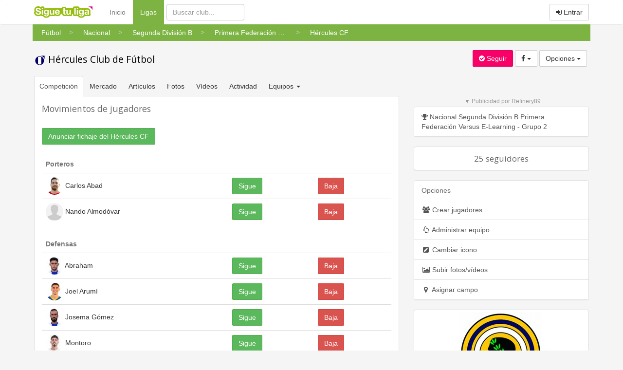

--- FILE ---
content_type: text/html
request_url: https://www.siguetuliga.com/equipo/hercules-cf-alicante
body_size: 21326
content:
    <!DOCTYPE html PUBLIC "-//W3C//DTD XHTML 1.0 Transitional//EN" "http://www.w3.org/TR/xhtml1/DTD/xhtml1-transitional.dtd">
    <html xmlns="http://www.w3.org/1999/xhtml" lang="es" xml:lang="es" ng-app="app">
    <head>
    <meta charset="utf-8">
    <meta http-equiv="X-UA-Compatible" content="IE=edge">
    <meta name="viewport" content="width=device-width, initial-scale=1">
        <meta http-equiv="Content-Language" content="es" />
    <meta http-equiv="content-type" content="text/html; charset=UTF-8"/>
        <meta name="description" content="Resultados, clasificación, horarios, fotos y videos del Hércules Club de Fútbol, que juega en Segunda División B   Primera Federación Versus E-Learning - Grupo 2    de Nacional" />
    <meta name="keywords" content="resultados de futbol, resultados de baloncesto, resultados de balonmano, clasificaciones de futbol,clasificaciones de baloncesto, clasificaciones de balonmano, futbol regional, futbol aficionado,futbol amateur, futbol modesto, futbol base, futbol femenino, futbol sala, baloncesto regional,baloncesto amateur, baloncesto aficionado, balonmano regional, balonmano amateur, balonmano aficionado,tercera division, primera autonomica, segunda autonomica, tercera autonomica, peñas, veteranos, futbol,resultados, goles, campos, terrenos de juego, jugadores, plantillas" />
    <meta name="title" content="Resultados del Hércules Club de Fútbol" />
    <meta http-equiv="Content-Style-Type" content="text/css" />
    <meta name="google-play-app" content="app-id=com.siguetuliga.mobile" />
    <meta name="apple-itunes-app" content="app-id=524888761">
    <meta name="inmobi-site-verification" content="e5debea82ab248e03ff3b17c42e87392" />
    <meta property="og:title" content="Resultados del Hércules Club de Fútbol" />
    <meta property="og:site_name" content="Siguetuliga" />
    <meta property="og:image" content="https://s3-eu-west-1.amazonaws.com/static.siguetuliga.com/images/twitter-siguetuliga.png" />
    <meta property="og:description" content="Resultados, clasificación, horarios, fotos y videos del Hércules Club de Fútbol, que juega en Segunda División B   Primera Federación Versus E-Learning - Grupo 2    de Nacional" />
    <meta property="og:type" content="article" />
    <meta name="twitter:card" content="summary_large_image" />
    <meta name="twitter:site" content="@siguetuliga" />
    <meta name="twitter:title" content="Resultados del Hércules Club de Fútbol" />
    <meta name="twitter:description" content="Resultados, clasificación, horarios, fotos y videos del Hércules Club de Fútbol, que juega en Segunda División B   Primera Federación Versus E-Learning - Grupo 2    de Nacional" />
    <meta name="twitter:image:src" content="https://s3-eu-west-1.amazonaws.com/static.siguetuliga.com/images/twitter-siguetuliga.png" />
    <meta name="publisuites-verify-code" content="aHR0cDovL3d3dy5zaWd1ZXR1bGlnYS5jb20=" />

    <link rel="image_src" href="https://s3-eu-west-1.amazonaws.com/static.siguetuliga.com/html/img/logotipo.png" />
    <link rel="shortcut icon" href="https://s3-eu-west-1.amazonaws.com/static.siguetuliga.com/html/img/favicon.ico" />

    <!-- Bootstrap CSS personalizado -->
    <link href="https://maxcdn.bootstrapcdn.com/bootstrap/3.3.4/css/bootstrap.min.css" rel="stylesheet">
    <link href="https://maxcdn.bootstrapcdn.com/font-awesome/4.3.0/css/font-awesome.min.css" rel="stylesheet">
    <link href="https://www.siguetuliga.com/html_bootstrap/css/diseno.0.0.69.min.css" rel="stylesheet" type="text/css" media="screen">

    <meta name="mobile-web-app-capable" content="yes">
    <meta name="apple-mobile-web-app-capable" content="yes">
    <meta name="application-name" content="Siguetuliga">
    <meta name="apple-mobile-web-app-title" content="Siguetuliga">
    <meta name="theme-color" content="#fff">
    <meta name="msapplication-navbutton-color" content="#fff">
    <meta name="apple-mobile-web-app-status-bar-style" content="black-translucent">
    <meta name="msapplication-starturl" content="/">
    <meta name="viewport" content="width=device-width, initial-scale=1, shrink-to-fit=no">

    <link rel="icon" sizes="256x256">
    <link rel="apple-touch-icon" sizes="256x256">

    <!-- HTML5 shim and Respond.js for IE8 support of HTML5 elements and media queries -->
    <!--[if lt IE 9]>
      <script src="https://oss.maxcdn.com/html5shiv/3.7.2/html5shiv.min.js"></script>
      <script src="https://oss.maxcdn.com/respond/1.4.2/respond.min.js"></script>
    <![endif]-->

    <title>Resultados del Hércules Club de Fútbol</title>
                    <script>var adKeyword="gCat=equipo;gName=ver;";</script>
            	                    <script async src="https://tags.refinery89.com/siguetuliga.js"></script>
                </head>
    <body>
                            <script src="http://adsby.publicidad.net/ads/86776_3.js"></script>
                    
        <input type="hidden" id="baseOModesto" value="modesto" />
        <input type="hidden" id="bM" value="m">
        
    <nav class="navbar navbar-default">
      <div class="container divCabecera">
        <div class="col-xs-12">
          <!-- Brand and toggle get grouped for better mobile display -->
          <div class="navbar-header">
            <button type="button" style="margin-right: 5px!important;" class="navbar-toggle collapsed" data-toggle="collapse" data-target="#menu-navbar">
              <span class="sr-only">Menu</span>
              <span class="icon-bar"></span>
              <span class="icon-bar"></span>
              <span class="icon-bar"></span>
            </button>
            <button type="button" style="margin-right: 5px!important;" class="navbar-toggle collapsed" data-toggle="collapse" data-target="#buscar-navbar">
              <span class="sr-only">Buscar</span>
              <i class="fa fa-search"></i>
            </button>
                            <button type="button" style="margin-right: 5px!important;" class="navbar-toggle collapsed " data-toggle="collapse" data-target="#usuario-navbar">
                  <span class="sr-only">Usuario</span>
                                      <i class="fa fa-user"></i>
                                  </button>
                        <a class="navbar-brand" href="https://www.siguetuliga.com"><img class="logo" src="https://www.siguetuliga.com/stl/app/assets/images//logos/stl_logo.svg" alt="siguetuliga" title="Siguetuliga" /></a>
          </div>

          <!-- Collect the nav links, forms, and other content for toggling -->
                      <ul class="navbar-opcionesMenu collapse navbar-collapse nav navbar-nav" id="menu-navbar" style="margin-left: 20px;">
              <li ><a href="https://www.siguetuliga.com">Inicio</a></li>
              <li  class="active" ><a href="https://www.siguetuliga.com/futbol-espana">Ligas <span class="sr-only">(current)</span></a></li>
            </ul>
            <form class="navbar-buscador collapse navbar-collapse navbar-form navbar-left" role="search" id="buscar-navbar">
              <div class="form-group">
                <input type="text" class="form-control buscadorCabecera buscadorGeneral" placeholder="Buscar club...">
              </div>
            </form>
            <ul class="collapse navbar-collapse nav navbar-nav navbar-right" id="usuario-navbar">
                              <li class="hidden-xs">
                  <p class="navbar-btn">
                                        <a href="https://www.siguetuliga.com/login" class="btn btn-default navbar-btn" onclick="ga('send', 'event', 'login','BotonEntrar');" rel="nofollow"><i class="fa fa-sign-in"></i> Entrar</a>
                    <!-- <a href="https://www.siguetuliga.com/registro" class="btn btn-default navbar-btn hidden-sm " onclick="ga('send', 'event', 'login','BotonRegistrarse');" rel="nofollow"><i class="fa fa-user-plus"></i> Registrarse</a> -->
                  </p>
                </li>
                <li class="visible-xs-block">
                  <ul class="list-group">
                    <a href="https://www.siguetuliga.com/index.php?s=principalLoginTwitterFacebook&amp;url=login&amp;red=facebook" class="list-group-item" rel="nofollow"><i class="fa fa-facebook fa-fw"></i> Iniciar sesi&oacute;n con Facebook</a>
                    <a href="https://www.siguetuliga.com/index.php?s=principalLoginTwitterFacebook&amp;url=login&amp;red=twitter" class="list-group-item" rel="nofollow"><i class="fa fa-twitter fa-fw"></i> Iniciar sesi&oacute;n con Twitter</a>
                    <a href="https://www.siguetuliga.com/login" onclick="ga('send', 'event', 'login','BotonEntrar');" class="list-group-item" rel="nofollow"><i class="fa fa-sign-in fa-fw"></i> Entrar con Nick o Mail</a>
                    <!-- <a href="https://www.siguetuliga.com/registro" onclick="ga('send', 'event', 'login','BotonRegistrarse');" class="list-group-item" rel="nofollow"><i class="fa fa-user-plus fa-fw"></i> Registrarse</a> -->
                  </ul>
                </li>
                          </ul>


            

          </div>
                </div><!-- /.container-fluid -->
    </nav>

        <div class="container containerPrincipal">
                        <div class="row">
              <div class="divMigaDePan col-xs-12">
                <!-- Miga de pan -->
                <div class="scroller scroller-left hidden-md hidden-lg"><</div>
                <div class="scroller scroller-right hidden-md hidden-lg">></div>
                <div class="wrapper">
                    <ol class="breadcrumb bg-green-600 list">
                                                    <li>
                                <a href="https://www.siguetuliga.com/futbol-espana" class="btn btn-link visible-xs-inline-block visible-sm-inline-block"><span class="linkMigaDePan">Fútbol</span></a>
                                <div class="hidden-xs hidden-sm btn-group dropdown-migaDePan">
                                    <a href="https://www.siguetuliga.com/futbol-espana" class="btn btn-link"><span class="linkMigaDePan">Fútbol</span></a>
                                                                                <ul class="dropdown-menu" role="menu">
                                                                                                            <li  class="active"><a href="https://www.siguetuliga.com/futbol-espana"><img src="https://s3-eu-west-1.amazonaws.com/static.siguetuliga.com/html/img/banderas/deporte-futbol.png"> Fútbol</a></li>
                                                                                                                        <li ><a href="https://www.siguetuliga.com/futbol-sala-espana"><img src="https://s3-eu-west-1.amazonaws.com/static.siguetuliga.com/html/img/banderas/deporte-futsal.png"> Fútbol Sala</a></li>
                                                                                                                        <li ><a href="https://www.siguetuliga.com/baloncesto-espana"><img src="https://s3-eu-west-1.amazonaws.com/static.siguetuliga.com/html/img/banderas/deporte-baloncesto.png"> Baloncesto</a></li>
                                                                                                                        <li ><a href="https://www.siguetuliga.com/balonmano-espana"><img src="https://s3-eu-west-1.amazonaws.com/static.siguetuliga.com/html/img/banderas/deporte-balonmano.png"> Balonmano</a></li>
                                                                                                                        <li ><a href="https://www.siguetuliga.com/hockey-espana"><img src="https://s3-eu-west-1.amazonaws.com/static.siguetuliga.com/html/img/banderas/deporte-hockey.png"> Hockey</a></li>
                                                                                                                        <li ><a href="https://www.siguetuliga.com/waterpolo-espana"><img src="https://s3-eu-west-1.amazonaws.com/static.siguetuliga.com/html/img/banderas/deporte-waterpolo.png"> Waterpolo</a></li>
                                                                                                                        <li ><a href="https://www.siguetuliga.com/futbol-gaelico-espana"><img src="https://s3-eu-west-1.amazonaws.com/static.siguetuliga.com/html/img/banderas/deporte-futbol-gaelico.png"> Fútbol Gaélico</a></li>
                                                                                                                        <li ><a href="https://www.siguetuliga.com/bolos-celtas-espana"><img src="https://s3-eu-west-1.amazonaws.com/static.siguetuliga.com/html/img/banderas/deporte-bolos-celtas.png"> Bolos Celtas</a></li>
                                                                                                                        <li ><a href="https://www.siguetuliga.com/esports"><img src="https://s3-eu-west-1.amazonaws.com/static.siguetuliga.com/html/img/banderas/deporte-videojuegos.png"> eSports</a></li>
                                                                                                        </ul>
                                                                        </div>
                            </li>
                                                        <li>
                                <a href="https://www.siguetuliga.com/region/nacional" class="btn btn-link visible-xs-inline-block visible-sm-inline-block"><span class="linkMigaDePan">Nacional</span></a>
                                <div class="hidden-xs hidden-sm btn-group dropdown-migaDePan">
                                    <a href="https://www.siguetuliga.com/region/nacional" class="btn btn-link"><span class="linkMigaDePan">Nacional</span></a>
                                                                                <ul class="dropdown-menu" role="menu">
                                                                                                            <li  class="active"><a href="https://www.siguetuliga.com/region/nacional"><img src="https://s3-eu-west-1.amazonaws.com/static.siguetuliga.com/html/img/banderas/es.png"> Nacional</a></li>
                                                                                                                        <li ><a href="https://www.siguetuliga.com/region/galicia"><img src="https://s3-eu-west-1.amazonaws.com/static.siguetuliga.com/html/img/banderas/galicia.png"> Galicia</a></li>
                                                                                                                        <li ><a href="https://www.siguetuliga.com/region/asturias"><img src="https://s3-eu-west-1.amazonaws.com/static.siguetuliga.com/html/img/banderas/asturias.png"> Asturias</a></li>
                                                                                                                        <li ><a href="https://www.siguetuliga.com/region/cantabria"><img src="https://s3-eu-west-1.amazonaws.com/static.siguetuliga.com/html/img/banderas/cantabria.png"> Cantabria</a></li>
                                                                                                                        <li ><a href="https://www.siguetuliga.com/region/pais-vasco"><img src="https://s3-eu-west-1.amazonaws.com/static.siguetuliga.com/html/img/banderas/pais-vasco.png"> País Vasco</a></li>
                                                                                                                        <li ><a href="https://www.siguetuliga.com/region/cataluna"><img src="https://s3-eu-west-1.amazonaws.com/static.siguetuliga.com/html/img/banderas/cataluna.png"> Cataluña</a></li>
                                                                                                                        <li ><a href="https://www.siguetuliga.com/region/comunidad-valenciana"><img src="https://s3-eu-west-1.amazonaws.com/static.siguetuliga.com/html/img/banderas/valencia.png"> Comunidad Valenciana</a></li>
                                                                                                                        <li ><a href="https://www.siguetuliga.com/region/madrid"><img src="https://s3-eu-west-1.amazonaws.com/static.siguetuliga.com/html/img/banderas/madrid.png"> Madrid</a></li>
                                                                                                                        <li ><a href="https://www.siguetuliga.com/region/castilla-y-leon"><img src="https://s3-eu-west-1.amazonaws.com/static.siguetuliga.com/html/img/banderas/castilla-leon.png"> Castilla y León</a></li>
                                                                                                                        <li ><a href="https://www.siguetuliga.com/region/andalucia"><img src="https://s3-eu-west-1.amazonaws.com/static.siguetuliga.com/html/img/banderas/andalucia.png"> Andalucía</a></li>
                                                                                                                        <li ><a href="https://www.siguetuliga.com/region/baleares"><img src="https://s3-eu-west-1.amazonaws.com/static.siguetuliga.com/html/img/banderas/baleares.png"> Baleares</a></li>
                                                                                                                        <li ><a href="https://www.siguetuliga.com/region/canarias"><img src="https://s3-eu-west-1.amazonaws.com/static.siguetuliga.com/html/img/banderas/canarias.png"> Canarias</a></li>
                                                                                                                        <li ><a href="https://www.siguetuliga.com/region/region-de-murcia"><img src="https://s3-eu-west-1.amazonaws.com/static.siguetuliga.com/html/img/banderas/murcia.png"> Región de Murcia</a></li>
                                                                                                                        <li ><a href="https://www.siguetuliga.com/region/extremadura"><img src="https://s3-eu-west-1.amazonaws.com/static.siguetuliga.com/html/img/banderas/extremadura.png"> Extremadura</a></li>
                                                                                                                        <li ><a href="https://www.siguetuliga.com/region/navarra"><img src="https://s3-eu-west-1.amazonaws.com/static.siguetuliga.com/html/img/banderas/navarra.png"> Navarra</a></li>
                                                                                                                        <li ><a href="https://www.siguetuliga.com/region/la-rioja"><img src="https://s3-eu-west-1.amazonaws.com/static.siguetuliga.com/html/img/banderas/rioja.png"> La Rioja</a></li>
                                                                                                                        <li ><a href="https://www.siguetuliga.com/region/aragon"><img src="https://s3-eu-west-1.amazonaws.com/static.siguetuliga.com/html/img/banderas/aragon.png"> Aragón</a></li>
                                                                                                                        <li ><a href="https://www.siguetuliga.com/region/castilla-la-mancha"><img src="https://s3-eu-west-1.amazonaws.com/static.siguetuliga.com/html/img/banderas/castilla-la-mancha.png"> Castilla la Mancha</a></li>
                                                                                                        </ul>
                                                                        </div>
                            </li>
                                                        <li>
                                <a href="https://www.siguetuliga.com/categoria/segunda-division-b" class="btn btn-link visible-xs-inline-block visible-sm-inline-block"><span class="linkMigaDePan">Segunda División B</span></a>
                                <div class="hidden-xs hidden-sm btn-group dropdown-migaDePan">
                                    <a href="https://www.siguetuliga.com/categoria/segunda-division-b" class="btn btn-link"><span class="linkMigaDePan">Segunda División B</span></a>
                                                                                <ul class="dropdown-menu" role="menu">
                                                                                                            <li ><a href="https://www.siguetuliga.com/categoria/primera-division">Primera División</a></li>
                                                                                                                        <li ><a href="https://www.siguetuliga.com/categoria/segunda-division">Segunda División</a></li>
                                                                                                                        <li  class="active"><a href="https://www.siguetuliga.com/categoria/segunda-division-b">Segunda División B</a></li>
                                                                                                                        <li ><a href="https://www.siguetuliga.com/categoria/copas-341">Copas</a></li>
                                                                                                                        <li ><a href="https://www.siguetuliga.com/categoria/fases-de-ascenso">Fases de ascenso</a></li>
                                                                                                                        <li ><a href="https://www.siguetuliga.com/categoria/femenino-45">Femenino</a></li>
                                                                                                                        <li ><a href="https://www.siguetuliga.com/categoria/futbol-nacional-juveniles">Juveniles</a></li>
                                                                                                        </ul>
                                                                        </div>
                            </li>
                                                        <li>
                                <a href="https://www.siguetuliga.com/liga/nacional-segunda-division-b-segunda-federacion---grupo-5-2425" class="btn btn-link visible-xs-inline-block visible-sm-inline-block"><span class="linkMigaDePan">  Primera Federación Versus E... </span></a>
                                <div class="hidden-xs hidden-sm btn-group dropdown-migaDePan">
                                    <a href="https://www.siguetuliga.com/liga/nacional-segunda-division-b-segunda-federacion---grupo-5-2425" class="btn btn-link"><span class="linkMigaDePan">  Primera Federación Versus E... </span></a>
                                                                                <ul class="dropdown-menu" role="menu">
                                                                                                                <li ><a href="https://www.siguetuliga.com/liga/nacional-segunda-division-b-pretemporada-2324-gimnastica-segoviana"></a></li>
                                                                                                                            <li ><a href="https://www.siguetuliga.com/liga/futbol-nacional-segunda-division-b-primera-federacion---grupo-1"></a></li>
                                                                                                                            <li ><a href="https://www.siguetuliga.com/liga/nacional-segunda-division-b-segunda-federacion---grupo-4-2425">Primera Federación Versus E-Learning  - Grupo 1                                        </a></li>
                                                                                                                            <li  class="active"><a href="https://www.siguetuliga.com/liga/nacional-segunda-division-b-segunda-federacion---grupo-5-2425">  Primera Federación Versus E-Learning - Grupo 2   </a></li>
                                                                                                                            <li ><a href="https://www.siguetuliga.com/liga/nacional-segunda-division-b-segunda-federacion---grupo-2-temporada25-26"></a></li>
                                                                                                                            <li ><a href="https://www.siguetuliga.com/liga/nacional-segunda-division-b-segunda-federacion---grupo-1-temporada-25-26">Segunda Federación - Grupo 1  </a></li>
                                                                                                                            <li ><a href="https://www.siguetuliga.com/liga/futbol-nacional-segunda-division-b-segunda-federacion---grupo-2-6075">Segunda Federación - Grupo 2</a></li>
                                                                                                                            <li ><a href="https://www.siguetuliga.com/liga/futbol-nacional-segunda-division-b-segunda-federacion---grupo-3">Segunda Federación - Grupo 3</a></li>
                                                                                                                            <li ><a href="https://www.siguetuliga.com/liga/futbol-nacional-segunda-division-b-segunda-federacion---grupo-4">Segunda Federación - Grupo 4</a></li>
                                                                                                                            <li ><a href="https://www.siguetuliga.com/liga/futbol-nacional-segunda-division-b-segunda-federacion---grupo-5">Segunda Federación - Grupo 5</a></li>
                                                                                                                            <li ><a href="https://www.siguetuliga.com/liga/nacional-segunda-division-b-2°-rfef-grupo-2--2526">2° RFEF GRUPO 2  25/26</a></li>
                                                                                                        </ul>
                                                                        </div>
                            </li>
                                                        <li>
                                <a href="https://www.siguetuliga.com/equipo/hercules-cf-alicante" class="btn btn-link visible-xs-inline-block visible-sm-inline-block"><span class="linkMigaDePan">Hércules CF</span></a>
                                <div class="hidden-xs hidden-sm btn-group dropdown-migaDePan">
                                    <a href="https://www.siguetuliga.com/equipo/hercules-cf-alicante" class="btn btn-link"><span class="linkMigaDePan">Hércules CF</span></a>
                                                                    </div>
                            </li>
                                                </ol>
                </div>
              </div>
            </div>
                        <div id="pnetMpuCont"></div>
                <div id="clearfix"></div>
            	<input type='hidden' id="idEquipo" value="209">
	<input type="hidden" id="t" value="m">
	<div class="row">
	    <div class="col-xs-12 col-sm-6 col-md-7">
            <h1>
                <a href="https://www.siguetuliga.com/equipo/hercules-cf-alicante">
                    	        <i class="iconteam bgteam-ffffff colorteam-000066 iconteam-bandasverticales"></i>
		 Hércules Club de Fútbol                </a>
                            </h1>
        </div>
	    <div id="variablesDeFans" class="col-xs-12 col-sm-6 col-md-5 text-right well wellSeguirLiga xs-botonesLiga variablesDeFans">
	        <input type="hidden" id="id" value="209" />
	        <input type="hidden" id="tipo" value="team" />
	        <input type="hidden" id="numeroSeguidores" value="25" />
	      <a class="btn hacerseFan botonSeguirLiga btn-primary"><i id="icono" class="fa fa-check-circle"></i> <span id="texto">Seguir</span></a>
	      		<div class="btn-group hidden-xs">
	        <button type="button" class="btn btn-default dropdown-toggle" data-toggle="dropdown" aria-expanded="false" aria-haspopup="true">
	          <i class="fa fa-facebook"></i>&nbsp<span class="caret"></span>
	        </button>
	        <ul class="dropdown-menu" role="menu">
	        	<li><a rel="nofollow" href="https://www.facebook.com/sharer/sharer.php?u=https://www.siguetuliga.com/equipo/hercules-cf-alicante" target="_blank" title=" Compartir en Facebook" alt=" Compartir en Facebook" onclick="javascript:ga('send', 'event', 'outbound-equipo','facebook', 'https://www.siguetuliga.com/equipo/hercules-cf-alicante');"><i class="fa fa-facebook fa-fw"></i> Compartir en Facebook</a></li><li><a rel="nofollow" href="http://twitter.com/share?text=Hércules Club de Fútbol&url=https://www.siguetuliga.com/equipo/hercules-cf-alicante&hashtags=siguetuliga" target="_blank" title=" Compartir en Twitter" alt=" Compartir en Twitter" onclick="javascript:ga('send', 'event', 'outbound-equipo','twitter', 'https://www.siguetuliga.com/equipo/hercules-cf-alicante');"><i class="fa fa-twitter fa-fw"></i> Compartir en Twitter</a></li><li><a rel="nofollow" href="https://plus.google.com/share?url=https://www.siguetuliga.com/equipo/hercules-cf-alicante?utm_source=gplus&utm_medium=botones&utm_campaign=buttons" target="_blank" title=" Compartir en Google+" alt=" Compartir en Google+" onclick="javascript:ga('send', 'event', 'outbound-equipo','googlePlus', 'https://www.siguetuliga.com/equipo/hercules-cf-alicante');"><i class="fa fa-google-plus fa-fw"></i> Compartir en Google+</a></li>	        </ul>
      	</div>
      	<div class="btn-group visible-xs-inline-block">
            <button type="button" class="btn btn-default dropdown-toggle" data-toggle="dropdown" aria-expanded="false" aria-haspopup="true">
              <i class="fa fa-whatsapp"></i> <i class="fa fa-facebook"></i>&nbsp;<span class="caret"></span>
            </button>
            <ul class="dropdown-menu dropdown-menu-left" role="menu">
              <li><a rel="nofollow" href="https://www.facebook.com/sharer/sharer.php?u=https://www.siguetuliga.com/equipo/hercules-cf-alicante" target="_blank" title=" Compartir en Facebook" alt=" Compartir en Facebook" onclick="javascript:ga('send', 'event', 'outbound-equipo','facebook', 'https://www.siguetuliga.com/equipo/hercules-cf-alicante');"><i class="fa fa-facebook fa-fw"></i> Compartir en Facebook</a></li><li><a rel="nofollow" href="http://twitter.com/share?text=Hércules Club de Fútbol&url=https://www.siguetuliga.com/equipo/hercules-cf-alicante&hashtags=siguetuliga" target="_blank" title=" Compartir en Twitter" alt=" Compartir en Twitter" onclick="javascript:ga('send', 'event', 'outbound-equipo','twitter', 'https://www.siguetuliga.com/equipo/hercules-cf-alicante');"><i class="fa fa-twitter fa-fw"></i> Compartir en Twitter</a></li><li><a rel="nofollow" href="https://plus.google.com/share?url=https://www.siguetuliga.com/equipo/hercules-cf-alicante?utm_source=gplus&utm_medium=botones&utm_campaign=buttons" target="_blank" title=" Compartir en Google+" alt=" Compartir en Google+" onclick="javascript:ga('send', 'event', 'outbound-equipo','googlePlus', 'https://www.siguetuliga.com/equipo/hercules-cf-alicante');"><i class="fa fa-google-plus fa-fw"></i> Compartir en Google+</a></li>            </ul>
		</div>
			      <div class="btn-group">
	        <button type="button" class="btn btn-default dropdown-toggle" data-toggle="dropdown" aria-expanded="false"> Opciones <span class="caret"></span></button>
	        <ul class="dropdown-menu" role="menu">
	            <li>        <a  href="https://www.siguetuliga.com/equipo/hercules-cf-alicante/editar-equipo"><i class="fa fa-users fa-fw"></i> Crear jugadores</a>
    </li>            <li>                <a  href="https://www.siguetuliga.com/equipo/hercules-cf-alicante/gestionar-equipo"><i class="fa fa-hand-o-up fa-fw"></i> Administrar equipo</a>
            </li>                    <li role="separator" class="divider"></li>
        <li class="icono_generico" id="209"><span><i class="fa fa-pencil-square fa-fw"></i> Cambiar icono</span></li>
    <li class="dialogoSubirFotosVideos">        <a  href="#s=subirMedia&eid=209"><i class="fa fa-picture-o fa-fw"></i> Subir fotos/v&iacute;deos</a>
    </li>        <li class="cambiarCampo"><span><i class="fa fa-map-marker fa-fw"></i> Asignar campo</span></li>
        <li class="oculto"><a href="#"><i class="fa fa-gears fa-fw"></i> Contactar equipo</a></li>
	        </ul>
	      </div>
	    </div>
	</div>

<script type="application/ld+json">
{
  "@context": "http://schema.org",
  "@type": "SportsTeam",
  "name": "Hércules Club de Fútbol"
                  ,"sport": "Soccer",
        "memberOf": [
        {
      "@type": "SportsOrganization",
      "name": "Segunda División B   Primera Federación Versus E-Learning - Grupo 2   ",
      "url": "https://www.siguetuliga.com/liga/nacional-segunda-division-b-segunda-federacion---grupo-5-2425"
    },
                {
          "@type": "SportsOrganization",
          "name": "Hércules Club de Fútbol",
          "url": "https://www.siguetuliga.com/club/hercules-cf-alicante"
                  }
      ]
    ,"athlete": [
            {
          "@type": "Person",
          "name": "Carlos Javier Abad ",
          "url": "https://www.siguetuliga.com/jugador/carlos-javier-abad-"
      }
    ,        {
          "@type": "Person",
          "name": "Hernando Almodóvar",
          "url": "https://www.siguetuliga.com/jugador/hernando-almodovar-"
      }
    ,        {
          "@type": "Person",
          "name": "Abraham Del Moral",
          "url": "https://www.siguetuliga.com/jugador/abraham-del-moral-"
      }
    ,        {
          "@type": "Person",
          "name": "Joel  Arumí",
          "url": "https://www.siguetuliga.com/jugador/joel-arumi-"
      }
    ,        {
          "@type": "Person",
          "name": "Jose Manuel  Gómez ",
          "url": "https://www.siguetuliga.com/jugador/jose-manuel-gomez--7761"
      }
    ,        {
          "@type": "Person",
          "name": "Antonio Montoro",
          "url": "https://www.siguetuliga.com/jugador/antonio-montoro--7038"
      }
    ,        {
          "@type": "Person",
          "name": "Alberto  Retuerta",
          "url": "https://www.siguetuliga.com/jugador/alberto-retuerta--4609"
      }
    ,        {
          "@type": "Person",
          "name": "Rubén  Cantero",
          "url": "https://www.siguetuliga.com/jugador/ruben-cantero-"
      }
    ,        {
          "@type": "Person",
          "name": "Samuel Vázquez",
          "url": "https://www.siguetuliga.com/jugador/samuel-vazquez--3856"
      }
    ,        {
          "@type": "Person",
          "name": "Alejandro Sotillos",
          "url": "https://www.siguetuliga.com/jugador/alejandro-sotillos-"
      }
    ,        {
          "@type": "Person",
          "name": "Frank Angong",
          "url": "https://www.siguetuliga.com/jugador/frank-angong-"
      }
    ,        {
          "@type": "Person",
          "name": "Antonio  Aranda",
          "url": "https://www.siguetuliga.com/jugador/antonio-aranda--9501"
      }
    ,        {
          "@type": "Person",
          "name": "José Manunel Artiles ",
          "url": "https://www.siguetuliga.com/jugador/jose-manunel-artiles-"
      }
    ,        {
          "@type": "Person",
          "name": "Carlos Mangada",
          "url": "https://www.siguetuliga.com/jugador/carlos-mangada-"
      }
    ,        {
          "@type": "Person",
          "name": "Oriol  Soldevila",
          "url": "https://www.siguetuliga.com/jugador/oriol-soldevila--6133"
      }
    ,        {
          "@type": "Person",
          "name": "Rafaël  De Palmas",
          "url": "https://www.siguetuliga.com/jugador/rafael-de-palmas-"
      }
    ,        {
          "@type": "Person",
          "name": "Roger Colomina",
          "url": "https://www.siguetuliga.com/jugador/roger-colomina-"
      }
    ,        {
          "@type": "Person",
          "name": "Agustín  Coscia",
          "url": "https://www.siguetuliga.com/jugador/agustin-coscia--9483"
      }
    ,        {
          "@type": "Person",
          "name": "Álvaro  Hernaiz",
          "url": "https://www.siguetuliga.com/jugador/alvaro-hernaiz-"
      }
    ,        {
          "@type": "Person",
          "name": "Daniel  Romera",
          "url": "https://www.siguetuliga.com/jugador/daniel-romera--8560"
      }
    ,        {
          "@type": "Person",
          "name": "Javier Moreno",
          "url": "https://www.siguetuliga.com/jugador/javier-moreno--6183"
      }
    ,        {
          "@type": "Person",
          "name": "Marcos Ambrosio Mendes ",
          "url": "https://www.siguetuliga.com/jugador/marcos-ambrosio-mendes-"
      }
    ,        {
          "@type": "Person",
          "name": "Nicolas Espinosa",
          "url": "https://www.siguetuliga.com/jugador/nicolas-espinosa-"
      }
    ,        {
          "@type": "Person",
          "name": "Sarkodie  Richmon",
          "url": "https://www.siguetuliga.com/jugador/sarkodie-richmon-"
      }
      ]
  }
</script>

<div class="row">
    <div class="col-xs-12 col-md-8">

          <div class="row">
    <div class="col-xs-12">
      <ul class="nav nav-tabs navSeccionesEquipo">
                    <li role="presentation" class="active"><a href="https://www.siguetuliga.com/equipo/hercules-cf-alicante">Competici&oacute;n</a></li>
            <li role="presentation" class=""><a href="https://www.siguetuliga.com/equipo/hercules-cf-alicante/mercado">Mercado</a></li>
                <li role="presentation" class="hidden-xs "><a href="https://www.siguetuliga.com/equipo/hercules-cf-alicante/articulos">Art&iacute;culos</a></li>
        <li role="presentation" class="hidden-xs "><a href="https://www.siguetuliga.com/equipo/hercules-cf-alicante/fotos">Fotos</a></li>
        <li role="presentation" class="hidden-xs "><a href="https://www.siguetuliga.com/equipo/hercules-cf-alicante/videos">V&iacute;deos</a></li>
        <li role="presentation" class="hidden-xs "><a href="https://www.siguetuliga.com/equipo/hercules-cf-alicante/actividad">Actividad</a></li>
                    <li role="presentation" class="hidden-xs dropdown">
              <a class="dropdown-toggle" data-toggle="dropdown" href="https://www.siguetuliga.com/club/hercules-cf-alicante" role="button" aria-expanded="false">Equipos&nbsp;<span class="caret"></span>&nbsp;</a>
              <ul class="dropdown-menu" role="menu">
                        <li class="active"><a href="https://www.siguetuliga.com/equipo/hercules-cf-alicante">Hércules Club de Fútbol</a></li>
            <li class=""><a href="https://www.siguetuliga.com/equipo/hercules-cf-alicante-b">Hércules Club de Fútbol B</a></li>
            <li class=""><a href="https://www.siguetuliga.com/base/equipo/hercules-cf-alicante-juvenil-a">Hércules Club de Fútbol Juvenil A</a></li>
            <li class=""><a href="https://www.siguetuliga.com/base/equipo/hercules-cf-alicante-cadete-a">Hércules Club de Fútbol Cadete A</a></li>
            <li class=""><a href="https://www.siguetuliga.com/base/equipo/hercules-cf-alicante-cadete-b">Hércules Club de Fútbol Cadete B</a></li>
            <li class=""><a href="https://www.siguetuliga.com/base/equipo/hercules-cf-alicante-alevin-a">Hércules Club de Fútbol Alevín A</a></li>
            <li class=""><a href="https://www.siguetuliga.com/base/equipo/hercules-cf-alicante-juvenil-b">Hércules Club de Fútbol Juvenil B</a></li>
            <li class=""><a href="https://www.siguetuliga.com/base/equipo/hercules-cf-alicante-infantil-a">Hércules Club de Fútbol Infantil A</a></li>
            <li class=""><a href="https://www.siguetuliga.com/base/equipo/hercules-cf-alicante-juvenil-c">Hércules Club de Fútbol Juvenil C</a></li>
                    <li role="separator" class="divider"></li>
                <li><a href="https://www.siguetuliga.com/club/hercules-cf-alicante">Ver club</a></li>
              </ul>
            </li>
                <li role="presentation" class="visible-xs-block dropdown">
          <a class="dropdown-toggle" data-toggle="dropdown" href="https://www.siguetuliga.com/equipo/hercules-cf-alicante" role="button" aria-expanded="false">Secciones&nbsp;<span class="caret"></span> </a>
          <ul class="dropdown-menu" role="menu">
            <li><a class="" href="https://www.siguetuliga.com/equipo/hercules-cf-alicante/articulos">Art&iacute;culos</a></li>
            <li><a class="" href="https://www.siguetuliga.com/equipo/hercules-cf-alicante/fotos">Fotos</a></li>
            <li><a class="" href="https://www.siguetuliga.com/equipo/hercules-cf-alicante/videos">V&iacute;deos</a></li>
            <li><a class="" href="https://www.siguetuliga.com/equipo/hercules-cf-alicante/actividad">Actividad</a></li>
                            <li role="separator" class="divider"></li>
                        <li class="active"><a href="https://www.siguetuliga.com/equipo/hercules-cf-alicante">Hércules Club de Fútbol</a></li>
            <li class=""><a href="https://www.siguetuliga.com/equipo/hercules-cf-alicante-b">Hércules Club de Fútbol B</a></li>
            <li class=""><a href="https://www.siguetuliga.com/base/equipo/hercules-cf-alicante-juvenil-a">Hércules Club de Fútbol Juvenil A</a></li>
            <li class=""><a href="https://www.siguetuliga.com/base/equipo/hercules-cf-alicante-cadete-a">Hércules Club de Fútbol Cadete A</a></li>
            <li class=""><a href="https://www.siguetuliga.com/base/equipo/hercules-cf-alicante-cadete-b">Hércules Club de Fútbol Cadete B</a></li>
            <li class=""><a href="https://www.siguetuliga.com/base/equipo/hercules-cf-alicante-alevin-a">Hércules Club de Fútbol Alevín A</a></li>
            <li class=""><a href="https://www.siguetuliga.com/base/equipo/hercules-cf-alicante-juvenil-b">Hércules Club de Fútbol Juvenil B</a></li>
            <li class=""><a href="https://www.siguetuliga.com/base/equipo/hercules-cf-alicante-infantil-a">Hércules Club de Fútbol Infantil A</a></li>
            <li class=""><a href="https://www.siguetuliga.com/base/equipo/hercules-cf-alicante-juvenil-c">Hércules Club de Fútbol Juvenil C</a></li>
                    <li role="separator" class="divider"></li>
                <li><a href="https://www.siguetuliga.com/club/hercules-cf-alicante">Ver club</a></li>
                      </ul>
        </li>
      </ul>
    </div>
  </div>
<input type="hidden" id="idEquipoOrigen" value="209">
<input type="hidden" id="idLiga" value="5865">
<input type="hidden" id="nombreEquipo" value="Hércules CF">
<div class="panel panel-default">
	<div class="panel-heading">
      <h3 class="margin0">Movimientos de jugadores</h3>
    </div>
	<div class="panel-body">
		<div><span class='btn btn-success botonNuevoFichaje'>Anunciar fichaje del Hércules CF</span></div>
					<table class="table tablaInsertarMovimientosMercado">
				<tbody>
												<tr>
								<td class="borderTopNone paddingTop30" colspan="3"><strong>Porteros</strong></td>
							</tr>
												<tr id="trBajaJugador-127192">
							<td><a href="https://www.siguetuliga.com/jugador/carlos-javier-abad-"><img width="36" class="img-circle" src="https://siguetuligapro.s3-eu-west-1.amazonaws.com/jugadores/127192/48/carlos-javier-abad--66.jpg"> <span id="nombreJugador-127192">Carlos Abad </span></a></td>
							<td id="tdRenovarJugador-127192">
																	<span class="btn btn-success renovarJugador" id="127192">Sigue</span>
															</td>
							<td id="tdBajaJugador-127192">
																		<span class="btn btn-danger bajaJugador" id="127192">Baja</span>
																</td>
						</tr>
											<tr id="trBajaJugador-127203">
							<td><a href="https://www.siguetuliga.com/jugador/hernando-almodovar-"><img width="36" class="img-circle" src="https://siguetuligapro.s3-eu-west-1.amazonaws.com/jugadores/default_user.svg"> <span id="nombreJugador-127203">Nando Almodóvar</span></a></td>
							<td id="tdRenovarJugador-127203">
																	<span class="btn btn-success renovarJugador" id="127203">Sigue</span>
															</td>
							<td id="tdBajaJugador-127203">
																		<span class="btn btn-danger bajaJugador" id="127203">Baja</span>
																</td>
						</tr>
												<tr>
								<td class="borderTopNone paddingTop30" colspan="3"><strong>Defensas</strong></td>
							</tr>
												<tr id="trBajaJugador-127195">
							<td><a href="https://www.siguetuliga.com/jugador/abraham-del-moral-"><img width="36" class="img-circle" src="https://siguetuligapro.s3-eu-west-1.amazonaws.com/jugadores/127195/48/abraham-del-moral--77.jpg"> <span id="nombreJugador-127195">Abraham</span></a></td>
							<td id="tdRenovarJugador-127195">
																	<span class="btn btn-success renovarJugador" id="127195">Sigue</span>
															</td>
							<td id="tdBajaJugador-127195">
																		<span class="btn btn-danger bajaJugador" id="127195">Baja</span>
																</td>
						</tr>
											<tr id="trBajaJugador-127795">
							<td><a href="https://www.siguetuliga.com/jugador/joel-arumi-"><img width="36" class="img-circle" src="https://siguetuligapro.s3-eu-west-1.amazonaws.com/jugadores/127795/48/joel-arumi--85.jpg"> <span id="nombreJugador-127795">Joel Arumí</span></a></td>
							<td id="tdRenovarJugador-127795">
																	<span class="btn btn-success renovarJugador" id="127795">Sigue</span>
															</td>
							<td id="tdBajaJugador-127795">
																		<span class="btn btn-danger bajaJugador" id="127795">Baja</span>
																</td>
						</tr>
											<tr id="trBajaJugador-127204">
							<td><a href="https://www.siguetuliga.com/jugador/jose-manuel-gomez--7761"><img width="36" class="img-circle" src="https://siguetuligapro.s3-eu-west-1.amazonaws.com/jugadores/127204/48/jose-manuel-gomez--7761-74.jpg"> <span id="nombreJugador-127204">Josema Gómez </span></a></td>
							<td id="tdRenovarJugador-127204">
																	<span class="btn btn-success renovarJugador" id="127204">Sigue</span>
															</td>
							<td id="tdBajaJugador-127204">
																		<span class="btn btn-danger bajaJugador" id="127204">Baja</span>
																</td>
						</tr>
											<tr id="trBajaJugador-127193">
							<td><a href="https://www.siguetuliga.com/jugador/antonio-montoro--7038"><img width="36" class="img-circle" src="https://siguetuligapro.s3-eu-west-1.amazonaws.com/jugadores/127193/48/antonio-montoro--7038-96.jpg"> <span id="nombreJugador-127193">Montoro</span></a></td>
							<td id="tdRenovarJugador-127193">
																	<span class="btn btn-success renovarJugador" id="127193">Sigue</span>
															</td>
							<td id="tdBajaJugador-127193">
																		<span class="btn btn-danger bajaJugador" id="127193">Baja</span>
																</td>
						</tr>
											<tr id="trBajaJugador-127206">
							<td><a href="https://www.siguetuliga.com/jugador/alberto-retuerta--4609"><img width="36" class="img-circle" src="https://siguetuligapro.s3-eu-west-1.amazonaws.com/jugadores/127206/48/alberto-retuerta--4609-78.jpg"> <span id="nombreJugador-127206">Retu</span></a></td>
							<td id="tdRenovarJugador-127206">
																	<span class="btn btn-success renovarJugador" id="127206">Sigue</span>
															</td>
							<td id="tdBajaJugador-127206">
																		<span class="btn btn-danger bajaJugador" id="127206">Baja</span>
																</td>
						</tr>
											<tr id="trBajaJugador-127205">
							<td><a href="https://www.siguetuliga.com/jugador/ruben-cantero-"><img width="36" class="img-circle" src="https://siguetuligapro.s3-eu-west-1.amazonaws.com/jugadores/default_user.svg"> <span id="nombreJugador-127205">Rubén Cantero</span></a></td>
							<td id="tdRenovarJugador-127205">
																	<span class="btn btn-success renovarJugador" id="127205">Sigue</span>
															</td>
							<td id="tdBajaJugador-127205">
																		<span class="btn btn-danger bajaJugador" id="127205">Baja</span>
																</td>
						</tr>
											<tr id="trBajaJugador-127196">
							<td><a href="https://www.siguetuliga.com/jugador/samuel-vazquez--3856"><img width="36" class="img-circle" src="https://siguetuligapro.s3-eu-west-1.amazonaws.com/jugadores/127196/48/samuel-vazquez--3856-96.jpg"> <span id="nombreJugador-127196">Samu Vázquez</span></a></td>
							<td id="tdRenovarJugador-127196">
																	<span class="btn btn-success renovarJugador" id="127196">Sigue</span>
															</td>
							<td id="tdBajaJugador-127196">
																		<span class="btn btn-danger bajaJugador" id="127196">Baja</span>
																</td>
						</tr>
											<tr id="trBajaJugador-127194">
							<td><a href="https://www.siguetuliga.com/jugador/alejandro-sotillos-"><img width="36" class="img-circle" src="https://siguetuligapro.s3-eu-west-1.amazonaws.com/jugadores/127194/48/alejandro-sotillos--83.jpg"> <span id="nombreJugador-127194">Sotillos</span></a></td>
							<td id="tdRenovarJugador-127194">
																	<span class="btn btn-success renovarJugador" id="127194">Sigue</span>
															</td>
							<td id="tdBajaJugador-127194">
																		<span class="btn btn-danger bajaJugador" id="127194">Baja</span>
																</td>
						</tr>
												<tr>
								<td class="borderTopNone paddingTop30" colspan="3"><strong>Centrocampistas</strong></td>
							</tr>
												<tr id="trBajaJugador-127209">
							<td><a href="https://www.siguetuliga.com/jugador/frank-angong-"><img width="36" class="img-circle" src="https://siguetuligapro.s3-eu-west-1.amazonaws.com/jugadores/127209/48/frank-angong--93.jpg"> <span id="nombreJugador-127209">Angong</span></a></td>
							<td id="tdRenovarJugador-127209">
																	<span class="btn btn-success renovarJugador" id="127209">Sigue</span>
															</td>
							<td id="tdBajaJugador-127209">
																		<span class="btn btn-danger bajaJugador" id="127209">Baja</span>
																</td>
						</tr>
											<tr id="trBajaJugador-127208">
							<td><a href="https://www.siguetuliga.com/jugador/antonio-aranda--9501"><img width="36" class="img-circle" src="https://siguetuligapro.s3-eu-west-1.amazonaws.com/jugadores/127208/48/antonio-aranda--9501-59.jpg"> <span id="nombreJugador-127208">Antonio Aranda</span></a></td>
							<td id="tdRenovarJugador-127208">
																	<span class="btn btn-success renovarJugador" id="127208">Sigue</span>
															</td>
							<td id="tdBajaJugador-127208">
																		<span class="btn btn-danger bajaJugador" id="127208">Baja</span>
																</td>
						</tr>
											<tr id="trBajaJugador-127198">
							<td><a href="https://www.siguetuliga.com/jugador/jose-manunel-artiles-"><img width="36" class="img-circle" src="https://siguetuligapro.s3-eu-west-1.amazonaws.com/jugadores/127198/48/jose-manunel-artiles--53.jpg"> <span id="nombreJugador-127198">José Artiles </span></a></td>
							<td id="tdRenovarJugador-127198">
																	<span class="btn btn-success renovarJugador" id="127198">Sigue</span>
															</td>
							<td id="tdBajaJugador-127198">
																		<span class="btn btn-danger bajaJugador" id="127198">Baja</span>
																</td>
						</tr>
											<tr id="trBajaJugador-127210">
							<td><a href="https://www.siguetuliga.com/jugador/carlos-mangada-"><img width="36" class="img-circle" src="https://siguetuligapro.s3-eu-west-1.amazonaws.com/jugadores/127210/48/carlos-mangada--12.jpg"> <span id="nombreJugador-127210">Mangada</span></a></td>
							<td id="tdRenovarJugador-127210">
																	<span class="btn btn-success renovarJugador" id="127210">Sigue</span>
															</td>
							<td id="tdBajaJugador-127210">
																		<span class="btn btn-danger bajaJugador" id="127210">Baja</span>
																</td>
						</tr>
											<tr id="trBajaJugador-127199">
							<td><a href="https://www.siguetuliga.com/jugador/oriol-soldevila--6133"><img width="36" class="img-circle" src="https://siguetuligapro.s3-eu-west-1.amazonaws.com/jugadores/127199/48/oriol-soldevila--6133-34.jpg"> <span id="nombreJugador-127199">Oriol Soldevila</span></a></td>
							<td id="tdRenovarJugador-127199">
																	<span class="btn btn-success renovarJugador" id="127199">Sigue</span>
															</td>
							<td id="tdBajaJugador-127199">
																		<span class="btn btn-danger bajaJugador" id="127199">Baja</span>
																</td>
						</tr>
											<tr id="trBajaJugador-127207">
							<td><a href="https://www.siguetuliga.com/jugador/rafael-de-palmas-"><img width="36" class="img-circle" src="https://siguetuligapro.s3-eu-west-1.amazonaws.com/jugadores/127207/48/rafael-de-palmas--43.jpg"> <span id="nombreJugador-127207">Rafaël De Palmas</span></a></td>
							<td id="tdRenovarJugador-127207">
																	<span class="btn btn-success renovarJugador" id="127207">Sigue</span>
															</td>
							<td id="tdBajaJugador-127207">
																		<span class="btn btn-danger bajaJugador" id="127207">Baja</span>
																</td>
						</tr>
											<tr id="trBajaJugador-127197">
							<td><a href="https://www.siguetuliga.com/jugador/roger-colomina-"><img width="36" class="img-circle" src="https://siguetuligapro.s3-eu-west-1.amazonaws.com/jugadores/127197/48/roger-colomina--34.jpg"> <span id="nombreJugador-127197">Roger</span></a></td>
							<td id="tdRenovarJugador-127197">
																	<span class="btn btn-success renovarJugador" id="127197">Sigue</span>
															</td>
							<td id="tdBajaJugador-127197">
																		<span class="btn btn-danger bajaJugador" id="127197">Baja</span>
																</td>
						</tr>
												<tr>
								<td class="borderTopNone paddingTop30" colspan="3"><strong>Delanteros</strong></td>
							</tr>
												<tr id="trBajaJugador-127202">
							<td><a href="https://www.siguetuliga.com/jugador/agustin-coscia--9483"><img width="36" class="img-circle" src="https://siguetuligapro.s3-eu-west-1.amazonaws.com/jugadores/127202/48/agustin-coscia--9483-43.jpg"> <span id="nombreJugador-127202">Agustín Coscia</span></a></td>
							<td id="tdRenovarJugador-127202">
																	<span class="btn btn-success renovarJugador" id="127202">Sigue</span>
															</td>
							<td id="tdBajaJugador-127202">
																		<span class="btn btn-danger bajaJugador" id="127202">Baja</span>
																</td>
						</tr>
											<tr id="trBajaJugador-127212">
							<td><a href="https://www.siguetuliga.com/jugador/alvaro-hernaiz-"><img width="36" class="img-circle" src="https://siguetuligapro.s3-eu-west-1.amazonaws.com/jugadores/127212/48/alvaro-hernaiz--89.jpg"> <span id="nombreJugador-127212">Alvarito</span></a></td>
							<td id="tdRenovarJugador-127212">
																	<span class="btn btn-success renovarJugador" id="127212">Sigue</span>
															</td>
							<td id="tdBajaJugador-127212">
																		<span class="btn btn-danger bajaJugador" id="127212">Baja</span>
																</td>
						</tr>
											<tr id="trBajaJugador-127794">
							<td><a href="https://www.siguetuliga.com/jugador/daniel-romera--8560"><img width="36" class="img-circle" src="https://siguetuligapro.s3-eu-west-1.amazonaws.com/jugadores/127794/48/daniel-romera--8560-28.jpg"> <span id="nombreJugador-127794">Dani Romera</span></a></td>
							<td id="tdRenovarJugador-127794">
																	<span class="btn btn-success renovarJugador" id="127794">Sigue</span>
															</td>
							<td id="tdBajaJugador-127794">
																		<span class="btn btn-danger bajaJugador" id="127794">Baja</span>
																</td>
						</tr>
											<tr id="trBajaJugador-127201">
							<td><a href="https://www.siguetuliga.com/jugador/javier-moreno--6183"><img width="36" class="img-circle" src="https://siguetuligapro.s3-eu-west-1.amazonaws.com/jugadores/127201/48/javier-moreno--6183-37.jpg"> <span id="nombreJugador-127201">Javi Moreno</span></a></td>
							<td id="tdRenovarJugador-127201">
																	<span class="btn btn-success renovarJugador" id="127201">Sigue</span>
															</td>
							<td id="tdBajaJugador-127201">
																		<span class="btn btn-danger bajaJugador" id="127201">Baja</span>
																</td>
						</tr>
											<tr id="trBajaJugador-127213">
							<td><a href="https://www.siguetuliga.com/jugador/marcos-ambrosio-mendes-"><img width="36" class="img-circle" src="https://siguetuligapro.s3-eu-west-1.amazonaws.com/jugadores/127213/48/marcos-ambrosio-mendes--44.jpg"> <span id="nombreJugador-127213">Marcos Mendes </span></a></td>
							<td id="tdRenovarJugador-127213">
																	<span class="btn btn-success renovarJugador" id="127213">Sigue</span>
															</td>
							<td id="tdBajaJugador-127213">
																		<span class="btn btn-danger bajaJugador" id="127213">Baja</span>
																</td>
						</tr>
											<tr id="trBajaJugador-127200">
							<td><a href="https://www.siguetuliga.com/jugador/nicolas-espinosa-"><img width="36" class="img-circle" src="https://siguetuligapro.s3-eu-west-1.amazonaws.com/jugadores/127200/48/nicolas-espinosa--80.jpg"> <span id="nombreJugador-127200">Nico</span></a></td>
							<td id="tdRenovarJugador-127200">
																	<span class="btn btn-success renovarJugador" id="127200">Sigue</span>
															</td>
							<td id="tdBajaJugador-127200">
																		<span class="btn btn-danger bajaJugador" id="127200">Baja</span>
																</td>
						</tr>
											<tr id="trBajaJugador-127211">
							<td><a href="https://www.siguetuliga.com/jugador/sarkodie-richmon-"><img width="36" class="img-circle" src="https://siguetuligapro.s3-eu-west-1.amazonaws.com/jugadores/default_user.svg"> <span id="nombreJugador-127211">Richie</span></a></td>
							<td id="tdRenovarJugador-127211">
																	<span class="btn btn-success renovarJugador" id="127211">Sigue</span>
															</td>
							<td id="tdBajaJugador-127211">
																		<span class="btn btn-danger bajaJugador" id="127211">Baja</span>
																</td>
						</tr>
									</tbody>
			</table>
			</div>
			<a class="list-group-item btn btn-block btn-primary" href="https://www.siguetuliga.com/equipo/hercules-cf-alicante/mercado">Ver todo el mercado del equipo</a>
	</div>
    <div id="modalInfo" class="modal fade" tabindex="-1" role="dialog" aria-labelledby="modalInfo">
      <div class="modal-dialog">
        <div class="modal-content">
            <div class="modal-header clearfix">
                <button type="button" class="close" data-dismiss="modal" aria-label="Close"><span aria-hidden="true">&times;</span></button>
            </div>
          <div class="modal-body">
            <div class="row">
                <div class="col-xs-12">
                    <div class="alert margin0" id="msgModalInfo"></div>
                </div>
            </div>
          </div>
        </div>
      </div>
    </div>
    <div class="oculto htmlJugadorRenovado">    <i class="fa fa-check" aria-hidden="true"></i> Sigue</div>
    <div class="oculto htmlJugadorRetirado">    <i class="fa fa-arrow-down" aria-hidden="true"></i> No sigue&nbsp;
</div>
    <div class="oculto htmlJugadorError">    <i class="fa fa-times" aria-hidden="true"></i> Debes loguearte</div>
    <div id="modalOpcionesBajaJugador" class="modal" tabindex="-1" role="dialog" aria-labelledby="modalOpcionesBajaJugador">
      <div class="modal-dialog">
        <div class="modal-content">
            <div class="modal-header">
                <button type="button" class="close" data-dismiss="modal" aria-label="Close"><span aria-hidden="true">&times;</span></button>
                <h4 class="modal-title">Baja de <span id="nombreJugadorTituloModal"></span>&nbsp;&iquest;A qu&eacute; equipo se va?</h4>
            </div>
          <div class="modal-body">
            <div class="row">
                <div class="col-xs-6 text-center">
                    <span class="btn btn-default btn-lg retirado">Sin determinar</span>
                </div>
                <div class="col-xs-6 text-center">
                    <span class="btn btn-default btn-lg otroEquipo">Elige equipo</span>
                </div>
            </div>
          </div>
        </div>
      </div>
    </div>
    <div id="modalBajaJugadorOtroEquipo" class="modal" tabindex="-1" role="dialog" aria-labelledby="modalBajaJugadorOtroEquipo">
        <div class="modal-dialog">
            <div class="modal-content">
                <div class="modal-header">
                    <button type="button" class="close" data-dismiss="modal" aria-label="Close"><span aria-hidden="true">&times;</span></button>
                    <h4 class="modal-title"><span id="nombreJugadorTituloModalOtroEquipo"></span> ficha en el equipo...</h4>
                </div>
                <div class="modal-body">
                    <form class="formularioFichajeOtroEquipo">
                      <div class="form-group">
                        <label for="seleccionaClub" class="control-label">Club</label>
                        <input type="text" class="form-control" id="seleccionaClub">
                      </div>
                      <div class="form-group oculto divSelectEquipo"></div>
                    </form>
                </div>
                <div class="modal-footer">
                    <button type="button" class="btn btn-default" data-dismiss="modal">Cancelar</button>
                    <button type="button" class="btn btn-success enviarBajaOtroEquipo">Guardar</button>
                </div>
            </div>
        </div>
    </div>
    <div id="modalNuevoFichaje" class="modal" tabindex="-1" role="dialog" aria-labelledby="modalNuevoFichaje">
        <div class="modal-dialog">
            <div class="modal-content">
                <div class="modal-header">
                    <button type="button" class="close" data-dismiss="modal" aria-label="Close"><span aria-hidden="true">&times;</span></button>
                    <h4 class="modal-title">Nuevo fichaje del <span id="nombreEquipoNuevoFichaje"></span></h4>
                </div>
                <div class="modal-body">
                    <form class="formularioFichajeOtroEquipo">
                      <div class="form-group">
                        <label for="seleccionaClubNuevoFichaje" class="control-label">Club</label>
                        <input type="text" class="form-control" id="seleccionaClubNuevoFichaje">
                      </div>
                      <div class="form-group oculto divSelectEquipoNuevoFichaje"></div>
                      <div class="form-group oculto divSelectJugadorNuevoFichaje"></div>
                    </form>
                </div>
                <div class="modal-footer">
                    <button type="button" class="btn btn-default" data-dismiss="modal">Cancelar</button>
                    <button type="button" class="btn btn-success enviarFichajeEquipo">Guardar</button>
                </div>
            </div>
        </div>
    </div>
    <div id="modalOpcionesAltaJugador" class="modal" tabindex="-1" role="dialog" aria-labelledby="modalOpcionesAltaJugador">
      <div class="modal-dialog">
        <div class="modal-content">
            <div class="modal-header">
                <button type="button" class="close" data-dismiss="modal" aria-label="Close"><span aria-hidden="true">&times;</span></button>
                <h4 class="modal-title">&nbsp;&iquest;De qu&eacute; equipo procede?</h4>
            </div>
          <div class="modal-body">
            <div class="row">
                <div class="col-xs-6 text-center">
                    <span class="btn btn-default btn-lg seleccionarEquipoNuevoFichaje">Seleccionar equipo</span>
                </div>
                <div class="col-xs-6 text-center">
                                        <a target="_blank" href="https://www.siguetuliga.com/equipo/hercules-cf-alicante/nuevo-jugador-equipo" class="btn btn-default btn-lg noLoSeNuevoFichaje">No lo s&eacute;</a>
                </div>
            </div>
          </div>
        </div>
      </div>
    </div>
    <div id="modalCompartirFichaje" class="modal" tabindex="-1" role="dialog" aria-labelledby="modalCompartirFichaje">
      <div class="modal-dialog">
        <div class="modal-content">
            <div class="modal-header">
                <button type="button" class="close" data-dismiss="modal" aria-label="Close"><span aria-hidden="true">&times;</span></button>
                <h4 class="modal-title">Comparte este fichaje con tus amigos</h4>
            </div>
          <div class="modal-body">
            <div class="row">
                <div class="col-xs-12 text-center">
                                        <a href="whatsapp://send?text=Acabo+de+anunciar+un+fichaje+del+H%C3%A9rcules+CF+en+Siguetuliga - " class="margin-right-5 whatsapp visible-xs-inline-block enlaceCompartirLiga btn btn-block btn-social btn-whatsapp" style="width: 100%!important">
                        <i class="fa fa-whatsapp"></i> Whatsapp                    </a>
                    <a rel="nofollow" href="https://www.facebook.com/sharer/sharer.php?u=?utm_source=facebook" target="_blank" title=" Compartir en Facebook" alt=" Compartir en Facebook" class="enlaceCompartirLiga btn btn-block btn-social btn-facebook margin-right-5">
                        <i class="fa fa-facebook"></i> Compartir                    </a>
                    <a rel="nofollow" href="http://twitter.com/share?text=Acabo de anunciar un fichaje del Hércules CF en Siguetuliga&amp;url=?utm_source=twitter" target="_blank" title=" Compartir en Twitter" alt=" Compartir en Twitter" class="enlaceCompartirLiga btn btn-block btn-social btn-twitter margin-right-5 margin-left-0" style="margin-left: 0px!important;">
                        <i class="fa fa-twitter"></i> Twittear                    </a>
                    <a rel="nofollow" href="https://plus.google.com/share?url=?utm_source=gplus" target="_blank" title=" Compartir en Google+" alt=" Compartir en Google+" class="enlaceCompartirLiga btn btn-block btn-social btn-google">
                        <i class="fa fa-google-plus"></i> Google+                    </a>
                </div>
                <div class="clearfix"></div>
            </div>
          </div>
        </div>
      </div>
    </div>
    <div class="panel panel-default ">
        <div class="panel-heading">
          <h3 class="panel-title">Partidos recientes en <a href="https://www.siguetuliga.com/liga/nacional-segunda-division-b-segunda-federacion---grupo-5-2425">Segunda División B   Primera Federación Versus E-Learning - Grupo 2   </a></h3>
        </div>
        <div class="panel-body">
                <div class="row ">
            <div class="panel panel-default panelListaResultados borderNone borderTop">

                        <div class="panel-heading ">
                    <div class="hidden-sm hidden-xs col-md-4 padding0">
                                                    <a href="https://www.siguetuliga.com/liga/nacional-segunda-division-b-segunda-federacion---grupo-5-2425/jornada-17">Jornada 17</a>
                                            </div>
                    <div class="hidden-md hidden-lg col-xs-3 padding0">J. 17</div>
                    <div class="col-xs-9 col-md-8 text-right padding0" id="fecha_jornada">Sábado, 20 de Diciembre de 2025</div>
                    <div class="clearfix"></div>
                </div>
                <ul class="list-group">
        <li class="mobileLateral-labelResultado1 list-group-item filaPartido linea_separacion_inferior tr-1705921  ">
    <input type='hidden' id="modoLiga-1705921" value="l">
    <input type='hidden' id="tipoLiga" value="">

    
    <a href="https://www.siguetuliga.com/partido/cd-teruel-hercules-cf-alicante-1705921"  onclick="javascript:ga('send', 'event', 'fila-partido-rellenar', 'partido', '1705921');" >
        <div class="hidden-xs col-xs-12 col-sm-2 padding0 enlacePartido" id="https://www.siguetuliga.com/partido/cd-teruel-hercules-cf-alicante-1705921">
    &nbsp;</div>
        <div class="col-xs-12 col-sm-8 divEquiposResultado">
            <div id="equipoLocal-1705921" class="col-xs-5 text-right padding0">
    <input type='hidden' id="idEquipoLocal-1705921" value="733">
            <span class="nombreEquipoResultados">
                    	Marbella FC	        <i class="iconteam bgteam-ffffff colorteam-0000cc iconteam-base"></i>
		                	</span>
    </div>
<div class="col-xs-2 text-center padding0 resultado_partido" id="resultadoPartido-1705921">
                <span class="labelResultado labelResultado1 " title="Partido Marbella FC - Hércules CF">
                <input type='hidden' id="idPartido" value="1705921">
                <input type='hidden' id="idUsuarioAutorResultado" value="">
                <input type='hidden' id="usuarioAutorResultado" value="">
                <span id="golesEquipoLocal-1705921">0</span> · <span id="golesEquipoVisitante-1705921">1</span>
            </span></div>
<div id="equipoVisitante-1705921" class="col-xs-5 padding0">
    <input type='hidden' id="idEquipoVisitante-1705921" value="209">
            <span class="nombreEquipoResultados">
                        	        <i class="iconteam bgteam-ffffff colorteam-000066 iconteam-bandasverticales"></i>
		Hércules CF                    </span>
    </div>
        </div>

        
    </a>

      <div class="col-xs-12 col-sm-2 text-center padding0">
      	        <input type="hidden" id="modoInsercionResultado-1705921" value="0"/>
        <a rel="nofollow" alt="Rellenar acta del partido Marbella FC - Hércules CF" href="https://www.siguetuliga.com/partido/cd-teruel-hercules-cf-alicante-1705921" class="btn btn-default btn-xs" id="1705921" onclick="javascript:ga('send', 'event', 'rellenar-acta', 'partido', '1705921');">Rellenar acta</a>  </div>


    <div class="clearfix"></div>
    </li>
                </ul>
            </div>
        </div>
                <div class="row ">
            <div class="panel panel-default panelListaResultados borderNone borderTop">

                        <div class="panel-heading ">
                    <div class="hidden-sm hidden-xs col-md-4 padding0">
                                                    <a href="https://www.siguetuliga.com/liga/nacional-segunda-division-b-segunda-federacion---grupo-5-2425/jornada-18">Jornada 18</a>
                                            </div>
                    <div class="hidden-md hidden-lg col-xs-3 padding0">J. 18</div>
                    <div class="col-xs-9 col-md-8 text-right padding0" id="fecha_jornada">Sábado, 3 de Enero de 2026</div>
                    <div class="clearfix"></div>
                </div>
                <ul class="list-group">
        <li class="mobileLateral-labelResultado2 list-group-item filaPartido linea_separacion_inferior tr-1705930  ">
    <input type='hidden' id="modoLiga-1705930" value="l">
    <input type='hidden' id="tipoLiga" value="">

    
    <a href="https://www.siguetuliga.com/partido/marbella-fc-sanluqueno-atletico-1705930"  onclick="javascript:ga('send', 'event', 'fila-partido-rellenar', 'partido', '1705930');" >
        <div class="hidden-xs col-xs-12 col-sm-2 padding0 enlacePartido" id="https://www.siguetuliga.com/partido/marbella-fc-sanluqueno-atletico-1705930">
    &nbsp;</div>
        <div class="col-xs-12 col-sm-8 divEquiposResultado">
            <div id="equipoLocal-1705930" class="col-xs-5 text-right padding0">
    <input type='hidden' id="idEquipoLocal-1705930" value="209">
            <span class="nombreEquipoResultados">
                    	Hércules CF	        <i class="iconteam bgteam-ffffff colorteam-000066 iconteam-bandasverticales"></i>
		                	</span>
    </div>
<div class="col-xs-2 text-center padding0 resultado_partido" id="resultadoPartido-1705930">
                <span class="labelResultado labelResultado2 " title="Partido Hércules CF - CE Sabadell">
                <input type='hidden' id="idPartido" value="1705930">
                <input type='hidden' id="idUsuarioAutorResultado" value="">
                <input type='hidden' id="usuarioAutorResultado" value="">
                <span id="golesEquipoLocal-1705930">1</span> · <span id="golesEquipoVisitante-1705930">5</span>
            </span></div>
<div id="equipoVisitante-1705930" class="col-xs-5 padding0">
    <input type='hidden' id="idEquipoVisitante-1705930" value="699">
            <span class="nombreEquipoResultados">
                        	        <i class="iconteam bgteam-ffffff colorteam-0416ff iconteam-bandasdiagonalesizq"></i>
		CE Sabadell                    </span>
    </div>
        </div>

        
    </a>

      <div class="col-xs-12 col-sm-2 text-center padding0">
      	        <input type="hidden" id="modoInsercionResultado-1705930" value="0"/>
        <a rel="nofollow" alt="Rellenar acta del partido Hércules CF - CE Sabadell" href="https://www.siguetuliga.com/partido/marbella-fc-sanluqueno-atletico-1705930" class="btn btn-default btn-xs" id="1705930" onclick="javascript:ga('send', 'event', 'rellenar-acta', 'partido', '1705930');">Rellenar acta</a>  </div>


    <div class="clearfix"></div>
    </li>
                </ul>
            </div>
        </div>
                <div class="row ">
            <div class="panel panel-default panelListaResultados borderNone borderTop">

                        <div class="panel-heading ">
                    <div class="hidden-sm hidden-xs col-md-4 padding0">
                                                    <a href="https://www.siguetuliga.com/liga/nacional-segunda-division-b-segunda-federacion---grupo-5-2425/jornada-19">Jornada 19</a>
                                            </div>
                    <div class="hidden-md hidden-lg col-xs-3 padding0">J. 19</div>
                    <div class="col-xs-9 col-md-8 text-right padding0" id="fecha_jornada">Domingo, 11 de Enero de 2026</div>
                    <div class="clearfix"></div>
                </div>
                <ul class="list-group">
        <li class="mobileLateral-labelResultadoX list-group-item filaPartido linea_separacion_inferior tr-1705939  ">
    <input type='hidden' id="modoLiga-1705939" value="l">
    <input type='hidden' id="tipoLiga" value="">

    
    <a href="https://www.siguetuliga.com/partido/tarazona-sd-marbella-fc"  onclick="javascript:ga('send', 'event', 'fila-partido-rellenar', 'partido', '1705939');" >
        <div class="hidden-xs col-xs-12 col-sm-2 padding0 enlacePartido" id="https://www.siguetuliga.com/partido/tarazona-sd-marbella-fc">
    &nbsp;</div>
        <div class="col-xs-12 col-sm-8 divEquiposResultado">
            <div id="equipoLocal-1705939" class="col-xs-5 text-right padding0">
    <input type='hidden' id="idEquipoLocal-1705939" value="191">
            <span class="nombreEquipoResultados">
                    	Real Murcia	        <i class="iconteam bgteam-ff3333 colorteam-ff3333 iconteam-base"></i>
		                	</span>
    </div>
<div class="col-xs-2 text-center padding0 resultado_partido" id="resultadoPartido-1705939">
                <span class="labelResultado labelResultadoX " title="Partido Real Murcia - Hércules CF">
                <input type='hidden' id="idPartido" value="1705939">
                <input type='hidden' id="idUsuarioAutorResultado" value="">
                <input type='hidden' id="usuarioAutorResultado" value="">
                <span id="golesEquipoLocal-1705939">1</span> · <span id="golesEquipoVisitante-1705939">1</span>
            </span></div>
<div id="equipoVisitante-1705939" class="col-xs-5 padding0">
    <input type='hidden' id="idEquipoVisitante-1705939" value="209">
            <span class="nombreEquipoResultados">
                        	        <i class="iconteam bgteam-ffffff colorteam-000066 iconteam-bandasverticales"></i>
		Hércules CF                    </span>
    </div>
        </div>

        
    </a>

      <div class="col-xs-12 col-sm-2 text-center padding0">
      	        <input type="hidden" id="modoInsercionResultado-1705939" value="0"/>
        <a rel="nofollow" alt="Rellenar acta del partido Real Murcia - Hércules CF" href="https://www.siguetuliga.com/partido/tarazona-sd-marbella-fc" class="btn btn-default btn-xs" id="1705939" onclick="javascript:ga('send', 'event', 'rellenar-acta', 'partido', '1705939');">Rellenar acta</a>  </div>


    <div class="clearfix"></div>
    </li>
                </ul>
            </div>
        </div>
                <div class="row ">
            <div class="panel panel-default panelListaResultados borderNone borderTop">

                        <div class="panel-heading ">
                    <div class="hidden-sm hidden-xs col-md-4 padding0">
                                                    <a href="https://www.siguetuliga.com/liga/nacional-segunda-division-b-segunda-federacion---grupo-5-2425/jornada-20">Jornada 20</a>
                                            </div>
                    <div class="hidden-md hidden-lg col-xs-3 padding0">J. 20</div>
                    <div class="col-xs-9 col-md-8 text-right padding0" id="fecha_jornada">Sábado, 17 de Enero de 2026</div>
                    <div class="clearfix"></div>
                </div>
                <ul class="list-group">
        <li class="mobileLateral-labelResultadoX list-group-item filaPartido linea_separacion_inferior tr-1705943  ">
    <input type='hidden' id="modoLiga-1705943" value="l">
    <input type='hidden' id="tipoLiga" value="">

    
    <a href="https://www.siguetuliga.com/partido/tarazona-sd-hercules-cf-alicante"  onclick="javascript:ga('send', 'event', 'fila-partido-rellenar', 'partido', '1705943');" >
        <div class="hidden-xs col-xs-12 col-sm-2 padding0 enlacePartido" id="https://www.siguetuliga.com/partido/tarazona-sd-hercules-cf-alicante">
    &nbsp;</div>
        <div class="col-xs-12 col-sm-8 divEquiposResultado">
            <div id="equipoLocal-1705943" class="col-xs-5 text-right padding0">
    <input type='hidden' id="idEquipoLocal-1705943" value="209">
            <span class="nombreEquipoResultados">
                    	Hércules CF	        <i class="iconteam bgteam-ffffff colorteam-000066 iconteam-bandasverticales"></i>
		                	</span>
    </div>
<div class="col-xs-2 text-center padding0 resultado_partido" id="resultadoPartido-1705943">
                <span class="labelResultado labelResultadoX " title="Partido Hércules CF - Sevilla Atl">
                <input type='hidden' id="idPartido" value="1705943">
                <input type='hidden' id="idUsuarioAutorResultado" value="">
                <input type='hidden' id="usuarioAutorResultado" value="">
                <span id="golesEquipoLocal-1705943">0</span> · <span id="golesEquipoVisitante-1705943">0</span>
            </span></div>
<div id="equipoVisitante-1705943" class="col-xs-5 padding0">
    <input type='hidden' id="idEquipoVisitante-1705943" value="742">
            <span class="nombreEquipoResultados">
                        	        <i class="iconteam bgteam-ffffff colorteam-ff0000 iconteam-base"></i>
		Sevilla Atl                    </span>
    </div>
        </div>

        
    </a>

      <div class="col-xs-12 col-sm-2 text-center padding0">
      	        <input type="hidden" id="modoInsercionResultado-1705943" value="0"/>
        <a rel="nofollow" alt="Rellenar acta del partido Hércules CF - Sevilla Atl" href="https://www.siguetuliga.com/partido/tarazona-sd-hercules-cf-alicante" class="btn btn-default btn-xs" id="1705943" onclick="javascript:ga('send', 'event', 'rellenar-acta', 'partido', '1705943');">Rellenar acta</a>  </div>


    <div class="clearfix"></div>
    </li>
                </ul>
            </div>
        </div>
                <div class="row ">
            <div class="panel panel-default panelListaResultados borderNone borderTop">

                        <div class="panel-heading ">
                    <div class="hidden-sm hidden-xs col-md-4 padding0">
                                                    <a href="https://www.siguetuliga.com/liga/nacional-segunda-division-b-segunda-federacion---grupo-5-2425/jornada-21">Jornada 21</a>
                                            </div>
                    <div class="hidden-md hidden-lg col-xs-3 padding0">J. 21</div>
                    <div class="col-xs-9 col-md-8 text-right padding0" id="fecha_jornada">Domingo, 25 de Enero de 2026</div>
                    <div class="clearfix"></div>
                </div>
                <ul class="list-group">
        <li class=" list-group-item filaPartido linea_separacion_inferior tr-1705952  ">
    <input type='hidden' id="modoLiga-1705952" value="l">
    <input type='hidden' id="tipoLiga" value="">

    
    <a href="https://www.siguetuliga.com/partido/cd-teruel-sanluqueno-atletico" >
        <div class="hidden-xs col-xs-12 col-sm-2 padding0 enlacePartido" id="https://www.siguetuliga.com/partido/cd-teruel-sanluqueno-atletico">
    &nbsp;</div>
        <div class="col-xs-12 col-sm-8 divEquiposResultado">
            <div id="equipoLocal-1705952" class="col-xs-5 text-right padding0">
    <input type='hidden' id="idEquipoLocal-1705952" value="2886">
            <span class="nombreEquipoResultados">
                    	Tarazona SD	        <i class="iconteam bgteam-ff3333 colorteam-0066cc iconteam-base"></i>
		                	</span>
    </div>
<div class="col-xs-2 text-center padding0 resultado_partido" id="resultadoPartido-1705952">
    	<span class="horaDelPartido-1705952">
		12:00	</span>
</div>
<div id="equipoVisitante-1705952" class="col-xs-5 padding0">
    <input type='hidden' id="idEquipoVisitante-1705952" value="209">
            <span class="nombreEquipoResultados">
                        	        <i class="iconteam bgteam-ffffff colorteam-000066 iconteam-bandasverticales"></i>
		Hércules CF                    </span>
    </div>
        </div>

          <div class="col-xs-12 col-sm-2 text-center padding0">
      	        <input type="hidden" id="modoInsercionResultado-1705952" value="0"/>
        <span class="hidden-xs">&nbsp;</span>  </div>

    </a>

            <script type="application/ld+json">
            {
              "@context": "http://schema.org",
              "@type": "SportsEvent",
              "name": "Tarazona SD - Hércules CF",
              "location": {
                "@type": "Place",
                                      "name": "Campo del Tarazona SD",
                      "url": "https://www.siguetuliga.com/partido/cd-teruel-sanluqueno-atletico",
                      "address": "Campo del Tarazona SD"
                
               },
               "startDate": "2026-01-25 12:00",
               "url": "https://www.siguetuliga.com/partido/cd-teruel-sanluqueno-atletico"
            }
        </script>
        

    <div class="clearfix"></div>
    </li>
                </ul>
            </div>
        </div>
                </div>
                    <div class="panel-footer text-center"><a href="#rachaEquipo" class="btn btn-default"><i class="fa fa-list-ul"></i> Ver racha completa</a></div>
            </div>

	    
	    <div class="panel panel-default">
                <div class="panel-body">
                    <p class="text-center">
                        <a href="https://www.siguetuliga.com/club-nuevo/hercules-cf-alicante/verificar"
                        class="btn btn-primary"
                        onClick="ga('send', 'event', 'acceso-directivo', 'equipo', '60730');">
                            Acceso para directivos
                        </a>
                    </p>
                </div>
            </div>
                      <div class="panel panel-default">
            <div class="panel-heading">
              <h3 class="margin0">Plantilla temporada 2025/2026 del Hércules CF</h3>
            </div>
            <div class="panel-body padding0">
                      <table id="plantillaEquipo-ordenable-desactivado" class="table table-condensed tablePlantillaEquipo">
              <thead>
                <tr class="fondoGrisClaro">
                  <th>Jugador</th>
                  <th class="hidden-xs">Nombre completo</th>
                  <th>Mercado</th>
                </tr>
              </thead>
              <tbody>
                                  <div class="alert alert-warning margin10">Hay jugadores del equipo en el mercado. Anuncia los fichajes, bajas y renovaciones del equipo. <a href="https://www.siguetuliga.com/equipo/hercules-cf-alicante/mercado" class="btn btn-xs btn-primary">Ir al mercado del equipo</a></div>
                              </tbody>
            </table>
            &iquest;Faltan jugadores o hay alg&uacute;n error?       <a href="https://www.siguetuliga.com/contacto">Solicitar jugadores</a>
            </div>
    </div>        <div class="well wellCompartirRedesSociales">
          <div class="col-xs-12 text-center">
          	<a rel="nofollow" href="https://www.facebook.com/sharer/sharer.php?u=https://www.siguetuliga.com/equipo/hercules-cf-alicante" target="_blank" title=" Compartir en Facebook" alt=" Compartir en Facebook" onclick="javascript:ga('send', 'event', 'outbound-equipo','facebook', 'https://www.siguetuliga.com/equipo/hercules-cf-alicante');" class="enlaceCompartirLiga btn btn-block btn-social btn-facebook margin-right-5"><i class="fa fa-facebook"></i>&nbsp</a><a rel="nofollow" href="http://twitter.com/share?text=Hércules Club de Fútbol&url=https://www.siguetuliga.com/equipo/hercules-cf-alicante&hashtags=siguetuliga" target="_blank" title=" Compartir en Twitter" alt=" Compartir en Twitter" onclick="javascript:ga('send', 'event', 'outbound-equipo','twitter', 'https://www.siguetuliga.com/equipo/hercules-cf-alicante');" class="enlaceCompartirLiga btn btn-block btn-social btn-twitter margin-right-5"><i class="fa fa-twitter"></i>&nbsp</a><a rel="nofollow" href="https://plus.google.com/share?url=https://www.siguetuliga.com/equipo/hercules-cf-alicante?utm_source=gplus&utm_medium=botones&utm_campaign=buttons" target="_blank" title=" Compartir en Google+" alt=" Compartir en Google+" onclick="javascript:ga('send', 'event', 'outbound-equipo','googlePlus', 'https://www.siguetuliga.com/equipo/hercules-cf-alicante');" class="enlaceCompartirLiga btn btn-block btn-social btn-google"><i class="fa fa-google-plus"></i>&nbsp</a>          </div>
          <div class="clearfix"></div>
        </div>                <div class="panel panel-default">
                    <div class="panel-heading">
                      <h3 class="panel-title">Estad&iacute;sticas en liga</h3>
                    </div>
                    <div class="panel-body">
                        <div class="col-xs-12 col-sm-6">
	<img class="imagenEstadisticas" src='https://chart.apis.google.com/chart?chs=280x150&amp;chd=t:35,30,35&amp;cht=p&amp;chl=7|6|7&amp;chdl=Ganados|Empatados|Perdidos&amp;chco=5bc0de,f0ad4e,d9534f' alt='Porcentage partidos jugados' />
</div>
<div class="col-xs-12 col-sm-6">
	<dl>
	  <dt>Clasificaci&oacute;n actual: </dt>
	  <dd>
	  	<span>Puesto: </span><span>9 º</span>
		|		<span>Puntos: </span><span>27</span>
	  </dd>
	  <dt>Partidos: </dt>
	  <dd>
	  	Gan: 		<span>7 (35 %)</span>
		|		Emp: 		<span>6 (30 %)</span>
		|		Perd: 		<span>7 (35 %)</span>
	  </dd>
					<dt>Goles: </dt>
			<dd>
				<span>Marca gol cada: </span>
				<span>86 m.|</span>
				<span>Recibe gol cada: </span>
				<span>78 m.</span>
			</dd>
			</dl>
</div>
                    </div>
                </div>
                    <a name="rachaEquipo"></a>
        <div class="panel panel-default ">
        <div class="panel-heading">
          <h3 class="panel-title">Resultados en <a href="https://www.siguetuliga.com/liga/nacional-segunda-division-b-segunda-federacion---grupo-5-2425">Segunda División B   Primera Federación Versus E-Learning - Grupo 2   </a></h3>
        </div>
        <div class="panel-body">
                <div class="row ">
            <div class="panel panel-default panelListaResultados borderNone borderTop">

                        <div class="panel-heading ">
                    <div class="hidden-sm hidden-xs col-md-4 padding0">
                                                    <a href="https://www.siguetuliga.com/liga/nacional-segunda-division-b-segunda-federacion---grupo-5-2425/jornada-1">Jornada 1</a>
                                            </div>
                    <div class="hidden-md hidden-lg col-xs-3 padding0">J. 1</div>
                    <div class="col-xs-9 col-md-8 text-right padding0" id="fecha_jornada">Sábado, 30 de Agosto de 2025</div>
                    <div class="clearfix"></div>
                </div>
                <ul class="list-group">
        <li class="mobileLateral-labelResultado1 list-group-item filaPartido linea_separacion_inferior tr-1705753  ">
    <input type='hidden' id="modoLiga-1705753" value="l">
    <input type='hidden' id="tipoLiga" value="">

    
    <a href="https://www.siguetuliga.com/partido/hercules-cf-alicante-tarazona-sd"  onclick="javascript:ga('send', 'event', 'fila-partido-rellenar', 'partido', '1705753');" >
        <div class="hidden-xs col-xs-12 col-sm-2 padding0 enlacePartido" id="https://www.siguetuliga.com/partido/hercules-cf-alicante-tarazona-sd">
    &nbsp;</div>
        <div class="col-xs-12 col-sm-8 divEquiposResultado">
            <div id="equipoLocal-1705753" class="col-xs-5 text-right padding0">
    <input type='hidden' id="idEquipoLocal-1705753" value="209">
            <span class="nombreEquipoResultados">
                    	Hércules CF	        <i class="iconteam bgteam-ffffff colorteam-000066 iconteam-bandasverticales"></i>
		                	</span>
    </div>
<div class="col-xs-2 text-center padding0 resultado_partido" id="resultadoPartido-1705753">
                <span class="labelResultado labelResultado1 " title="Partido Hércules CF - Tarazona SD">
                <input type='hidden' id="idPartido" value="1705753">
                <input type='hidden' id="idUsuarioAutorResultado" value="">
                <input type='hidden' id="usuarioAutorResultado" value="">
                <span id="golesEquipoLocal-1705753">1</span> · <span id="golesEquipoVisitante-1705753">0</span>
            </span></div>
<div id="equipoVisitante-1705753" class="col-xs-5 padding0">
    <input type='hidden' id="idEquipoVisitante-1705753" value="2886">
            <span class="nombreEquipoResultados">
                        	        <i class="iconteam bgteam-ff3333 colorteam-0066cc iconteam-base"></i>
		Tarazona SD                    </span>
    </div>
        </div>

        
    </a>

      <div class="col-xs-12 col-sm-2 text-center padding0">
      	        <input type="hidden" id="modoInsercionResultado-1705753" value="0"/>
        <a rel="nofollow" alt="Rellenar acta del partido Hércules CF - Tarazona SD" href="https://www.siguetuliga.com/partido/hercules-cf-alicante-tarazona-sd" class="btn btn-default btn-xs" id="1705753" onclick="javascript:ga('send', 'event', 'rellenar-acta', 'partido', '1705753');">Rellenar acta</a>  </div>


    <div class="clearfix"></div>
    </li>
                </ul>
            </div>
        </div>
                <div class="row ">
            <div class="panel panel-default panelListaResultados borderNone borderTop">

                        <div class="panel-heading ">
                    <div class="hidden-sm hidden-xs col-md-4 padding0">
                                                    <a href="https://www.siguetuliga.com/liga/nacional-segunda-division-b-segunda-federacion---grupo-5-2425/jornada-2">Jornada 2</a>
                                            </div>
                    <div class="hidden-md hidden-lg col-xs-3 padding0">J. 2</div>
                    <div class="col-xs-9 col-md-8 text-right padding0" id="fecha_jornada">Sábado, 6 de Septiembre de 2025</div>
                    <div class="clearfix"></div>
                </div>
                <ul class="list-group">
        <li class="mobileLateral-labelResultado2 list-group-item filaPartido linea_separacion_inferior tr-1705762  ">
    <input type='hidden' id="modoLiga-1705762" value="l">
    <input type='hidden' id="tipoLiga" value="">

    
    <a href="https://www.siguetuliga.com/partido/sanluqueno-atletico-cd-teruel"  onclick="javascript:ga('send', 'event', 'fila-partido-rellenar', 'partido', '1705762');" >
        <div class="hidden-xs col-xs-12 col-sm-2 padding0 enlacePartido" id="https://www.siguetuliga.com/partido/sanluqueno-atletico-cd-teruel">
    &nbsp;</div>
        <div class="col-xs-12 col-sm-8 divEquiposResultado">
            <div id="equipoLocal-1705762" class="col-xs-5 text-right padding0">
    <input type='hidden' id="idEquipoLocal-1705762" value="65508">
            <span class="nombreEquipoResultados">
                    	UD Ibiza	        <i class="iconteam bgteam-00ccff colorteam-00ccff iconteam-base"></i>
		                	</span>
    </div>
<div class="col-xs-2 text-center padding0 resultado_partido" id="resultadoPartido-1705762">
                <span class="labelResultado labelResultado2 " title="Partido UD Ibiza - Hércules CF">
                <input type='hidden' id="idPartido" value="1705762">
                <input type='hidden' id="idUsuarioAutorResultado" value="">
                <input type='hidden' id="usuarioAutorResultado" value="">
                <span id="golesEquipoLocal-1705762">2</span> · <span id="golesEquipoVisitante-1705762">1</span>
            </span></div>
<div id="equipoVisitante-1705762" class="col-xs-5 padding0">
    <input type='hidden' id="idEquipoVisitante-1705762" value="209">
            <span class="nombreEquipoResultados">
                        	        <i class="iconteam bgteam-ffffff colorteam-000066 iconteam-bandasverticales"></i>
		Hércules CF                    </span>
    </div>
        </div>

        
    </a>

      <div class="col-xs-12 col-sm-2 text-center padding0">
      	        <input type="hidden" id="modoInsercionResultado-1705762" value="0"/>
        <a rel="nofollow" alt="Rellenar acta del partido UD Ibiza - Hércules CF" href="https://www.siguetuliga.com/partido/sanluqueno-atletico-cd-teruel" class="btn btn-default btn-xs" id="1705762" onclick="javascript:ga('send', 'event', 'rellenar-acta', 'partido', '1705762');">Rellenar acta</a>  </div>


    <div class="clearfix"></div>
    </li>
                </ul>
            </div>
        </div>
                <div class="row ">
            <div class="panel panel-default panelListaResultados borderNone borderTop">

                        <div class="panel-heading ">
                    <div class="hidden-sm hidden-xs col-md-4 padding0">
                                                    <a href="https://www.siguetuliga.com/liga/nacional-segunda-division-b-segunda-federacion---grupo-5-2425/jornada-3">Jornada 3</a>
                                            </div>
                    <div class="hidden-md hidden-lg col-xs-3 padding0">J. 3</div>
                    <div class="col-xs-9 col-md-8 text-right padding0" id="fecha_jornada">Viernes, 12 de Septiembre de 2025</div>
                    <div class="clearfix"></div>
                </div>
                <ul class="list-group">
        <li class="mobileLateral-labelResultado2 list-group-item filaPartido linea_separacion_inferior tr-1705778  ">
    <input type='hidden' id="modoLiga-1705778" value="l">
    <input type='hidden' id="tipoLiga" value="">

    
    <a href="https://www.siguetuliga.com/partido/ce-sabadell-ce-europa-barcelona-1705778"  onclick="javascript:ga('send', 'event', 'fila-partido-rellenar', 'partido', '1705778');" >
        <div class="hidden-xs col-xs-12 col-sm-2 padding0 enlacePartido" id="https://www.siguetuliga.com/partido/ce-sabadell-ce-europa-barcelona-1705778">
    &nbsp;</div>
        <div class="col-xs-12 col-sm-8 divEquiposResultado">
            <div id="equipoLocal-1705778" class="col-xs-5 text-right padding0">
    <input type='hidden' id="idEquipoLocal-1705778" value="209">
            <span class="nombreEquipoResultados">
                    	Hércules CF	        <i class="iconteam bgteam-ffffff colorteam-000066 iconteam-bandasverticales"></i>
		                	</span>
    </div>
<div class="col-xs-2 text-center padding0 resultado_partido" id="resultadoPartido-1705778">
                <span class="labelResultado labelResultado2 " title="Partido Hércules CF - Algeciras CF">
                <input type='hidden' id="idPartido" value="1705778">
                <input type='hidden' id="idUsuarioAutorResultado" value="">
                <input type='hidden' id="usuarioAutorResultado" value="">
                <span id="golesEquipoLocal-1705778">0</span> · <span id="golesEquipoVisitante-1705778">1</span>
            </span></div>
<div id="equipoVisitante-1705778" class="col-xs-5 padding0">
    <input type='hidden' id="idEquipoVisitante-1705778" value="2742">
            <span class="nombreEquipoResultados">
                        	        <i class="iconteam bgteam-ffffff colorteam-dc0202 iconteam-bandasverticales"></i>
		Algeciras CF                    </span>
    </div>
        </div>

        
    </a>

      <div class="col-xs-12 col-sm-2 text-center padding0">
      	        <input type="hidden" id="modoInsercionResultado-1705778" value="0"/>
        <a rel="nofollow" alt="Rellenar acta del partido Hércules CF - Algeciras CF" href="https://www.siguetuliga.com/partido/ce-sabadell-ce-europa-barcelona-1705778" class="btn btn-default btn-xs" id="1705778" onclick="javascript:ga('send', 'event', 'rellenar-acta', 'partido', '1705778');">Rellenar acta</a>  </div>


    <div class="clearfix"></div>
    </li>
                </ul>
            </div>
        </div>
                <div class="row ">
            <div class="panel panel-default panelListaResultados borderNone borderTop">

                        <div class="panel-heading ">
                    <div class="hidden-sm hidden-xs col-md-4 padding0">
                                                    <a href="https://www.siguetuliga.com/liga/nacional-segunda-division-b-segunda-federacion---grupo-5-2425/jornada-4">Jornada 4</a>
                                            </div>
                    <div class="hidden-md hidden-lg col-xs-3 padding0">J. 4</div>
                    <div class="col-xs-9 col-md-8 text-right padding0" id="fecha_jornada">Domingo, 21 de Septiembre de 2025</div>
                    <div class="clearfix"></div>
                </div>
                <ul class="list-group">
        <li class="mobileLateral-labelResultado2 list-group-item filaPartido linea_separacion_inferior tr-1705785  ">
    <input type='hidden' id="modoLiga-1705785" value="l">
    <input type='hidden' id="tipoLiga" value="">

    
    <a href="https://www.siguetuliga.com/partido/ad-alcorcon-hercules-cf-alicante-1705785"  onclick="javascript:ga('send', 'event', 'fila-partido-rellenar', 'partido', '1705785');" >
        <div class="hidden-xs col-xs-12 col-sm-2 padding0 enlacePartido" id="https://www.siguetuliga.com/partido/ad-alcorcon-hercules-cf-alicante-1705785">
    &nbsp;</div>
        <div class="col-xs-12 col-sm-8 divEquiposResultado">
            <div id="equipoLocal-1705785" class="col-xs-5 text-right padding0">
    <input type='hidden' id="idEquipoLocal-1705785" value="53116">
            <span class="nombreEquipoResultados">
                    	FC Cartagena	        <i class="iconteam bgteam-ffffff colorteam-000000 iconteam-bandasverticales"></i>
		                	</span>
    </div>
<div class="col-xs-2 text-center padding0 resultado_partido" id="resultadoPartido-1705785">
                <span class="labelResultado labelResultado2 " title="Partido FC Cartagena - Hércules CF">
                <input type='hidden' id="idPartido" value="1705785">
                <input type='hidden' id="idUsuarioAutorResultado" value="">
                <input type='hidden' id="usuarioAutorResultado" value="">
                <span id="golesEquipoLocal-1705785">2</span> · <span id="golesEquipoVisitante-1705785">1</span>
            </span></div>
<div id="equipoVisitante-1705785" class="col-xs-5 padding0">
    <input type='hidden' id="idEquipoVisitante-1705785" value="209">
            <span class="nombreEquipoResultados">
                        	        <i class="iconteam bgteam-ffffff colorteam-000066 iconteam-bandasverticales"></i>
		Hércules CF                    </span>
    </div>
        </div>

        
    </a>

      <div class="col-xs-12 col-sm-2 text-center padding0">
      	        <input type="hidden" id="modoInsercionResultado-1705785" value="0"/>
        <a rel="nofollow" alt="Rellenar acta del partido FC Cartagena - Hércules CF" href="https://www.siguetuliga.com/partido/ad-alcorcon-hercules-cf-alicante-1705785" class="btn btn-default btn-xs" id="1705785" onclick="javascript:ga('send', 'event', 'rellenar-acta', 'partido', '1705785');">Rellenar acta</a>  </div>


    <div class="clearfix"></div>
    </li>
                </ul>
            </div>
        </div>
                <div class="row ">
            <div class="panel panel-default panelListaResultados borderNone borderTop">

                        <div class="panel-heading ">
                    <div class="hidden-sm hidden-xs col-md-4 padding0">
                                                    <a href="https://www.siguetuliga.com/liga/nacional-segunda-division-b-segunda-federacion---grupo-5-2425/jornada-5">Jornada 5</a>
                                            </div>
                    <div class="hidden-md hidden-lg col-xs-3 padding0">J. 5</div>
                    <div class="col-xs-9 col-md-8 text-right padding0" id="fecha_jornada">Domingo, 28 de Septiembre de 2025</div>
                    <div class="clearfix"></div>
                </div>
                <ul class="list-group">
        <li class="mobileLateral-labelResultadoX list-group-item filaPartido linea_separacion_inferior tr-1705798  ">
    <input type='hidden' id="modoLiga-1705798" value="l">
    <input type='hidden' id="tipoLiga" value="">

    
    <a href="https://www.siguetuliga.com/partido/villarreal-cf-vila-real-b-algeciras-cf-1705798"  onclick="javascript:ga('send', 'event', 'fila-partido-rellenar', 'partido', '1705798');" >
        <div class="hidden-xs col-xs-12 col-sm-2 padding0 enlacePartido" id="https://www.siguetuliga.com/partido/villarreal-cf-vila-real-b-algeciras-cf-1705798">
    &nbsp;</div>
        <div class="col-xs-12 col-sm-8 divEquiposResultado">
            <div id="equipoLocal-1705798" class="col-xs-5 text-right padding0">
    <input type='hidden' id="idEquipoLocal-1705798" value="209">
            <span class="nombreEquipoResultados">
                    	Hércules CF	        <i class="iconteam bgteam-ffffff colorteam-000066 iconteam-bandasverticales"></i>
		                	</span>
    </div>
<div class="col-xs-2 text-center padding0 resultado_partido" id="resultadoPartido-1705798">
                <span class="labelResultado labelResultadoX " title="Partido Hércules CF - AD Alcorcón">
                <input type='hidden' id="idPartido" value="1705798">
                <input type='hidden' id="idUsuarioAutorResultado" value="">
                <input type='hidden' id="usuarioAutorResultado" value="">
                <span id="golesEquipoLocal-1705798">0</span> · <span id="golesEquipoVisitante-1705798">0</span>
            </span></div>
<div id="equipoVisitante-1705798" class="col-xs-5 padding0">
    <input type='hidden' id="idEquipoVisitante-1705798" value="681">
            <span class="nombreEquipoResultados">
                        	        <i class="iconteam bgteam-ffcc00 colorteam-ffcc00 iconteam-base"></i>
		AD Alcorcón                    </span>
    </div>
        </div>

        
    </a>

      <div class="col-xs-12 col-sm-2 text-center padding0">
      	        <input type="hidden" id="modoInsercionResultado-1705798" value="0"/>
        <a rel="nofollow" alt="Rellenar acta del partido Hércules CF - AD Alcorcón" href="https://www.siguetuliga.com/partido/villarreal-cf-vila-real-b-algeciras-cf-1705798" class="btn btn-default btn-xs" id="1705798" onclick="javascript:ga('send', 'event', 'rellenar-acta', 'partido', '1705798');">Rellenar acta</a>  </div>


    <div class="clearfix"></div>
    </li>
                </ul>
            </div>
        </div>
                <div class="row ">
            <div class="panel panel-default panelListaResultados borderNone borderTop">

                        <div class="panel-heading ">
                    <div class="hidden-sm hidden-xs col-md-4 padding0">
                                                    <a href="https://www.siguetuliga.com/liga/nacional-segunda-division-b-segunda-federacion---grupo-5-2425/jornada-6">Jornada 6</a>
                                            </div>
                    <div class="hidden-md hidden-lg col-xs-3 padding0">J. 6</div>
                    <div class="col-xs-9 col-md-8 text-right padding0" id="fecha_jornada">Domingo, 5 de Octubre de 2025</div>
                    <div class="clearfix"></div>
                </div>
                <ul class="list-group">
        <li class="mobileLateral-labelResultado2 list-group-item filaPartido linea_separacion_inferior tr-1705807  ">
    <input type='hidden' id="modoLiga-1705807" value="l">
    <input type='hidden' id="tipoLiga" value="">

    
    <a href="https://www.siguetuliga.com/partido/ce-europa-barcelona-marbella-fc"  onclick="javascript:ga('send', 'event', 'fila-partido-rellenar', 'partido', '1705807');" >
        <div class="hidden-xs col-xs-12 col-sm-2 padding0 enlacePartido" id="https://www.siguetuliga.com/partido/ce-europa-barcelona-marbella-fc">
    &nbsp;</div>
        <div class="col-xs-12 col-sm-8 divEquiposResultado">
            <div id="equipoLocal-1705807" class="col-xs-5 text-right padding0">
    <input type='hidden' id="idEquipoLocal-1705807" value="1595">
            <span class="nombreEquipoResultados">
                    	CD Teruel	        <i class="iconteam bgteam-ff3333 colorteam-0066cc iconteam-base"></i>
		                	</span>
    </div>
<div class="col-xs-2 text-center padding0 resultado_partido" id="resultadoPartido-1705807">
                <span class="labelResultado labelResultado2 " title="Partido CD Teruel - Hércules CF">
                <input type='hidden' id="idPartido" value="1705807">
                <input type='hidden' id="idUsuarioAutorResultado" value="">
                <input type='hidden' id="usuarioAutorResultado" value="">
                <span id="golesEquipoLocal-1705807">2</span> · <span id="golesEquipoVisitante-1705807">1</span>
            </span></div>
<div id="equipoVisitante-1705807" class="col-xs-5 padding0">
    <input type='hidden' id="idEquipoVisitante-1705807" value="209">
            <span class="nombreEquipoResultados">
                        	        <i class="iconteam bgteam-ffffff colorteam-000066 iconteam-bandasverticales"></i>
		Hércules CF                    </span>
    </div>
        </div>

        
    </a>

      <div class="col-xs-12 col-sm-2 text-center padding0">
      	        <input type="hidden" id="modoInsercionResultado-1705807" value="0"/>
        <a rel="nofollow" alt="Rellenar acta del partido CD Teruel - Hércules CF" href="https://www.siguetuliga.com/partido/ce-europa-barcelona-marbella-fc" class="btn btn-default btn-xs" id="1705807" onclick="javascript:ga('send', 'event', 'rellenar-acta', 'partido', '1705807');">Rellenar acta</a>  </div>


    <div class="clearfix"></div>
    </li>
                </ul>
            </div>
        </div>
                <div class="row ">
            <div class="panel panel-default panelListaResultados borderNone borderTop">

                        <div class="panel-heading ">
                    <div class="hidden-sm hidden-xs col-md-4 padding0">
                                                    <a href="https://www.siguetuliga.com/liga/nacional-segunda-division-b-segunda-federacion---grupo-5-2425/jornada-7">Jornada 7</a>
                                            </div>
                    <div class="hidden-md hidden-lg col-xs-3 padding0">J. 7</div>
                    <div class="col-xs-9 col-md-8 text-right padding0" id="fecha_jornada">Miércoles, 22 de Octubre de 2025</div>
                    <div class="clearfix"></div>
                </div>
                <ul class="list-group">
        <li class="mobileLateral-labelResultado1 list-group-item filaPartido linea_separacion_inferior tr-1705814  ">
    <input type='hidden' id="modoLiga-1705814" value="l">
    <input type='hidden' id="tipoLiga" value="">

    
    <a href="https://www.siguetuliga.com/partido/sanluqueno-atletico-cd-eldense-elda"  onclick="javascript:ga('send', 'event', 'fila-partido-rellenar', 'partido', '1705814');" >
        <div class="hidden-xs col-xs-12 col-sm-2 padding0 enlacePartido" id="https://www.siguetuliga.com/partido/sanluqueno-atletico-cd-eldense-elda">
    &nbsp;</div>
        <div class="col-xs-12 col-sm-8 divEquiposResultado">
            <div id="equipoLocal-1705814" class="col-xs-5 text-right padding0">
    <input type='hidden' id="idEquipoLocal-1705814" value="209">
            <span class="nombreEquipoResultados">
                    	Hércules CF	        <i class="iconteam bgteam-ffffff colorteam-000066 iconteam-bandasverticales"></i>
		                	</span>
    </div>
<div class="col-xs-2 text-center padding0 resultado_partido" id="resultadoPartido-1705814">
                <span class="labelResultado labelResultado1 " title="Partido Hércules CF - Atl Madrid B">
                <input type='hidden' id="idPartido" value="1705814">
                <input type='hidden' id="idUsuarioAutorResultado" value="">
                <input type='hidden' id="usuarioAutorResultado" value="">
                <span id="golesEquipoLocal-1705814">3</span> · <span id="golesEquipoVisitante-1705814">0</span>
            </span></div>
<div id="equipoVisitante-1705814" class="col-xs-5 padding0">
    <input type='hidden' id="idEquipoVisitante-1705814" value="682">
            <span class="nombreEquipoResultados">
                        	        <i class="iconteam bgteam-ffffff colorteam-dc0202 iconteam-bandasverticales"></i>
		Atl Madrid B                    </span>
    </div>
        </div>

        
    </a>

      <div class="col-xs-12 col-sm-2 text-center padding0">
      	        <input type="hidden" id="modoInsercionResultado-1705814" value="0"/>
        <a rel="nofollow" alt="Rellenar acta del partido Hércules CF - Atl Madrid B" href="https://www.siguetuliga.com/partido/sanluqueno-atletico-cd-eldense-elda" class="btn btn-default btn-xs" id="1705814" onclick="javascript:ga('send', 'event', 'rellenar-acta', 'partido', '1705814');">Rellenar acta</a>  </div>


    <div class="clearfix"></div>
    </li>
                </ul>
            </div>
        </div>
                <div class="row ">
            <div class="panel panel-default panelListaResultados borderNone borderTop">

                        <div class="panel-heading ">
                    <div class="hidden-sm hidden-xs col-md-4 padding0">
                                                    <a href="https://www.siguetuliga.com/liga/nacional-segunda-division-b-segunda-federacion---grupo-5-2425/jornada-8">Jornada 8</a>
                                            </div>
                    <div class="hidden-md hidden-lg col-xs-3 padding0">J. 8</div>
                    <div class="col-xs-9 col-md-8 text-right padding0" id="fecha_jornada">Sábado, 18 de Octubre de 2025</div>
                    <div class="clearfix"></div>
                </div>
                <ul class="list-group">
        <li class="mobileLateral-labelResultado1 list-group-item filaPartido linea_separacion_inferior tr-1705824  ">
    <input type='hidden' id="modoLiga-1705824" value="l">
    <input type='hidden' id="tipoLiga" value="">

    
    <a href="https://www.siguetuliga.com/partido/cd-eldense-elda-tarazona-sd"  onclick="javascript:ga('send', 'event', 'fila-partido-rellenar', 'partido', '1705824');" >
        <div class="hidden-xs col-xs-12 col-sm-2 padding0 enlacePartido" id="https://www.siguetuliga.com/partido/cd-eldense-elda-tarazona-sd">
    &nbsp;</div>
        <div class="col-xs-12 col-sm-8 divEquiposResultado">
            <div id="equipoLocal-1705824" class="col-xs-5 text-right padding0">
    <input type='hidden' id="idEquipoLocal-1705824" value="209">
            <span class="nombreEquipoResultados">
                    	Hércules CF	        <i class="iconteam bgteam-ffffff colorteam-000066 iconteam-bandasverticales"></i>
		                	</span>
    </div>
<div class="col-xs-2 text-center padding0 resultado_partido" id="resultadoPartido-1705824">
                <span class="labelResultado labelResultado1 " title="Partido Hércules CF - Villarreal CF B">
                <input type='hidden' id="idPartido" value="1705824">
                <input type='hidden' id="idUsuarioAutorResultado" value="">
                <input type='hidden' id="usuarioAutorResultado" value="">
                <span id="golesEquipoLocal-1705824">2</span> · <span id="golesEquipoVisitante-1705824">1</span>
            </span></div>
<div id="equipoVisitante-1705824" class="col-xs-5 padding0">
    <input type='hidden' id="idEquipoVisitante-1705824" value="196">
            <span class="nombreEquipoResultados">
                        	        <i class="iconteam bgteam-ffcc00 colorteam-ffcc00 iconteam-base"></i>
		Villarreal CF B                    </span>
    </div>
        </div>

        
    </a>

      <div class="col-xs-12 col-sm-2 text-center padding0">
      	        <input type="hidden" id="modoInsercionResultado-1705824" value="0"/>
        <a rel="nofollow" alt="Rellenar acta del partido Hércules CF - Villarreal CF B" href="https://www.siguetuliga.com/partido/cd-eldense-elda-tarazona-sd" class="btn btn-default btn-xs" id="1705824" onclick="javascript:ga('send', 'event', 'rellenar-acta', 'partido', '1705824');">Rellenar acta</a>  </div>


    <div class="clearfix"></div>
    </li>
                </ul>
            </div>
        </div>
                <div class="row ">
            <div class="panel panel-default panelListaResultados borderNone borderTop">

                        <div class="panel-heading ">
                    <div class="hidden-sm hidden-xs col-md-4 padding0">
                                                    <a href="https://www.siguetuliga.com/liga/nacional-segunda-division-b-segunda-federacion---grupo-5-2425/jornada-9">Jornada 9</a>
                                            </div>
                    <div class="hidden-md hidden-lg col-xs-3 padding0">J. 9</div>
                    <div class="col-xs-9 col-md-8 text-right padding0" id="fecha_jornada">Domingo, 26 de Octubre de 2025</div>
                    <div class="clearfix"></div>
                </div>
                <ul class="list-group">
        <li class="mobileLateral-labelResultado2 list-group-item filaPartido linea_separacion_inferior tr-1705837  ">
    <input type='hidden' id="modoLiga-1705837" value="l">
    <input type='hidden' id="tipoLiga" value="">

    
    <a href="https://www.siguetuliga.com/partido/hercules-cf-alicante-real-betis-b-1705837"  onclick="javascript:ga('send', 'event', 'fila-partido-rellenar', 'partido', '1705837');" >
        <div class="hidden-xs col-xs-12 col-sm-2 padding0 enlacePartido" id="https://www.siguetuliga.com/partido/hercules-cf-alicante-real-betis-b-1705837">
    &nbsp;</div>
        <div class="col-xs-12 col-sm-8 divEquiposResultado">
            <div id="equipoLocal-1705837" class="col-xs-5 text-right padding0">
    <input type='hidden' id="idEquipoLocal-1705837" value="742">
            <span class="nombreEquipoResultados">
                    	Sevilla Atl	        <i class="iconteam bgteam-ffffff colorteam-ff0000 iconteam-base"></i>
		                	</span>
    </div>
<div class="col-xs-2 text-center padding0 resultado_partido" id="resultadoPartido-1705837">
                <span class="labelResultado labelResultado2 " title="Partido Sevilla Atl - Hércules CF">
                <input type='hidden' id="idPartido" value="1705837">
                <input type='hidden' id="idUsuarioAutorResultado" value="">
                <input type='hidden' id="usuarioAutorResultado" value="">
                <span id="golesEquipoLocal-1705837">2</span> · <span id="golesEquipoVisitante-1705837">0</span>
            </span></div>
<div id="equipoVisitante-1705837" class="col-xs-5 padding0">
    <input type='hidden' id="idEquipoVisitante-1705837" value="209">
            <span class="nombreEquipoResultados">
                        	        <i class="iconteam bgteam-ffffff colorteam-000066 iconteam-bandasverticales"></i>
		Hércules CF                    </span>
    </div>
        </div>

        
    </a>

      <div class="col-xs-12 col-sm-2 text-center padding0">
      	        <input type="hidden" id="modoInsercionResultado-1705837" value="0"/>
        <a rel="nofollow" alt="Rellenar acta del partido Sevilla Atl - Hércules CF" href="https://www.siguetuliga.com/partido/hercules-cf-alicante-real-betis-b-1705837" class="btn btn-default btn-xs" id="1705837" onclick="javascript:ga('send', 'event', 'rellenar-acta', 'partido', '1705837');">Rellenar acta</a>  </div>


    <div class="clearfix"></div>
    </li>
                </ul>
            </div>
        </div>
                <div class="row ">
            <div class="panel panel-default panelListaResultados borderNone borderTop">

                        <div class="panel-heading ">
                    <div class="hidden-sm hidden-xs col-md-4 padding0">
                                                    <a href="https://www.siguetuliga.com/liga/nacional-segunda-division-b-segunda-federacion---grupo-5-2425/jornada-10">Jornada 10</a>
                                            </div>
                    <div class="hidden-md hidden-lg col-xs-3 padding0">J. 10</div>
                    <div class="col-xs-9 col-md-8 text-right padding0" id="fecha_jornada">Domingo, 2 de Noviembre de 2025</div>
                    <div class="clearfix"></div>
                </div>
                <ul class="list-group">
        <li class="mobileLateral-labelResultadoX list-group-item filaPartido linea_separacion_inferior tr-1705842  ">
    <input type='hidden' id="modoLiga-1705842" value="l">
    <input type='hidden' id="tipoLiga" value="">

    
    <a href="https://www.siguetuliga.com/partido/ad-alcorcon-cd-teruel-1705842"  onclick="javascript:ga('send', 'event', 'fila-partido-rellenar', 'partido', '1705842');" >
        <div class="hidden-xs col-xs-12 col-sm-2 padding0 enlacePartido" id="https://www.siguetuliga.com/partido/ad-alcorcon-cd-teruel-1705842">
    &nbsp;</div>
        <div class="col-xs-12 col-sm-8 divEquiposResultado">
            <div id="equipoLocal-1705842" class="col-xs-5 text-right padding0">
    <input type='hidden' id="idEquipoLocal-1705842" value="2725">
            <span class="nombreEquipoResultados">
                    	Antequera CF	        <i class="iconteam bgteam-ffffff colorteam-339933 iconteam-bandasverticales"></i>
		                	</span>
    </div>
<div class="col-xs-2 text-center padding0 resultado_partido" id="resultadoPartido-1705842">
                <span class="labelResultado labelResultadoX " title="Partido Antequera CF - Hércules CF">
                <input type='hidden' id="idPartido" value="1705842">
                <input type='hidden' id="idUsuarioAutorResultado" value="">
                <input type='hidden' id="usuarioAutorResultado" value="">
                <span id="golesEquipoLocal-1705842">1</span> · <span id="golesEquipoVisitante-1705842">1</span>
            </span></div>
<div id="equipoVisitante-1705842" class="col-xs-5 padding0">
    <input type='hidden' id="idEquipoVisitante-1705842" value="209">
            <span class="nombreEquipoResultados">
                        	        <i class="iconteam bgteam-ffffff colorteam-000066 iconteam-bandasverticales"></i>
		Hércules CF                    </span>
    </div>
        </div>

        
    </a>

      <div class="col-xs-12 col-sm-2 text-center padding0">
      	        <input type="hidden" id="modoInsercionResultado-1705842" value="0"/>
        <a rel="nofollow" alt="Rellenar acta del partido Antequera CF - Hércules CF" href="https://www.siguetuliga.com/partido/ad-alcorcon-cd-teruel-1705842" class="btn btn-default btn-xs" id="1705842" onclick="javascript:ga('send', 'event', 'rellenar-acta', 'partido', '1705842');">Rellenar acta</a>  </div>


    <div class="clearfix"></div>
    </li>
                </ul>
            </div>
        </div>
                <div class="row ">
            <div class="panel panel-default panelListaResultados borderNone borderTop">

                        <div class="panel-heading ">
                    <div class="hidden-sm hidden-xs col-md-4 padding0">
                                                    <a href="https://www.siguetuliga.com/liga/nacional-segunda-division-b-segunda-federacion---grupo-5-2425/jornada-11">Jornada 11</a>
                                            </div>
                    <div class="hidden-md hidden-lg col-xs-3 padding0">J. 11</div>
                    <div class="col-xs-9 col-md-8 text-right padding0" id="fecha_jornada">Sábado, 8 de Noviembre de 2025</div>
                    <div class="clearfix"></div>
                </div>
                <ul class="list-group">
        <li class="mobileLateral-labelResultado1 list-group-item filaPartido linea_separacion_inferior tr-1705859  ">
    <input type='hidden' id="modoLiga-1705859" value="l">
    <input type='hidden' id="tipoLiga" value="">

    
    <a href="https://www.siguetuliga.com/partido/marbella-fc-sevilla-atletico-1705859"  onclick="javascript:ga('send', 'event', 'fila-partido-rellenar', 'partido', '1705859');" >
        <div class="hidden-xs col-xs-12 col-sm-2 padding0 enlacePartido" id="https://www.siguetuliga.com/partido/marbella-fc-sevilla-atletico-1705859">
    &nbsp;</div>
        <div class="col-xs-12 col-sm-8 divEquiposResultado">
            <div id="equipoLocal-1705859" class="col-xs-5 text-right padding0">
    <input type='hidden' id="idEquipoLocal-1705859" value="209">
            <span class="nombreEquipoResultados">
                    	Hércules CF	        <i class="iconteam bgteam-ffffff colorteam-000066 iconteam-bandasverticales"></i>
		                	</span>
    </div>
<div class="col-xs-2 text-center padding0 resultado_partido" id="resultadoPartido-1705859">
                <span class="labelResultado labelResultado1 " title="Partido Hércules CF - CE Europa">
                <input type='hidden' id="idPartido" value="1705859">
                <input type='hidden' id="idUsuarioAutorResultado" value="">
                <input type='hidden' id="usuarioAutorResultado" value="">
                <span id="golesEquipoLocal-1705859">1</span> · <span id="golesEquipoVisitante-1705859">0</span>
            </span></div>
<div id="equipoVisitante-1705859" class="col-xs-5 padding0">
    <input type='hidden' id="idEquipoVisitante-1705859" value="2636">
            <span class="nombreEquipoResultados">
                        	        <i class="iconteam bgteam-ffffff colorteam-0000cc iconteam-base"></i>
		CE Europa                    </span>
    </div>
        </div>

        
    </a>

      <div class="col-xs-12 col-sm-2 text-center padding0">
      	        <input type="hidden" id="modoInsercionResultado-1705859" value="0"/>
        <a rel="nofollow" alt="Rellenar acta del partido Hércules CF - CE Europa" href="https://www.siguetuliga.com/partido/marbella-fc-sevilla-atletico-1705859" class="btn btn-default btn-xs" id="1705859" onclick="javascript:ga('send', 'event', 'rellenar-acta', 'partido', '1705859');">Rellenar acta</a>  </div>


    <div class="clearfix"></div>
    </li>
                </ul>
            </div>
        </div>
                <div class="row ">
            <div class="panel panel-default panelListaResultados borderNone borderTop">

                        <div class="panel-heading ">
                    <div class="hidden-sm hidden-xs col-md-4 padding0">
                                                    <a href="https://www.siguetuliga.com/liga/nacional-segunda-division-b-segunda-federacion---grupo-5-2425/jornada-12">Jornada 12</a>
                                            </div>
                    <div class="hidden-md hidden-lg col-xs-3 padding0">J. 12</div>
                    <div class="col-xs-9 col-md-8 text-right padding0" id="fecha_jornada">Domingo, 16 de Noviembre de 2025</div>
                    <div class="clearfix"></div>
                </div>
                <ul class="list-group">
        <li class="mobileLateral-labelResultado2 list-group-item filaPartido linea_separacion_inferior tr-1705868  ">
    <input type='hidden' id="modoLiga-1705868" value="l">
    <input type='hidden' id="tipoLiga" value="">

    
    <a href="https://www.siguetuliga.com/partido/juventud-torremolinos-atletico-madrid-b"  onclick="javascript:ga('send', 'event', 'fila-partido-rellenar', 'partido', '1705868');" >
        <div class="hidden-xs col-xs-12 col-sm-2 padding0 enlacePartido" id="https://www.siguetuliga.com/partido/juventud-torremolinos-atletico-madrid-b">
    &nbsp;</div>
        <div class="col-xs-12 col-sm-8 divEquiposResultado">
            <div id="equipoLocal-1705868" class="col-xs-5 text-right padding0">
    <input type='hidden' id="idEquipoLocal-1705868" value="2657">
            <span class="nombreEquipoResultados">
                    	CD Eldense	        <i class="iconteam bgteam-fe0000 colorteam-296df8 iconteam-bandavertical"></i>
		                	</span>
    </div>
<div class="col-xs-2 text-center padding0 resultado_partido" id="resultadoPartido-1705868">
                <span class="labelResultado labelResultado2 " title="Partido CD Eldense - Hércules CF">
                <input type='hidden' id="idPartido" value="1705868">
                <input type='hidden' id="idUsuarioAutorResultado" value="">
                <input type='hidden' id="usuarioAutorResultado" value="">
                <span id="golesEquipoLocal-1705868">2</span> · <span id="golesEquipoVisitante-1705868">0</span>
            </span></div>
<div id="equipoVisitante-1705868" class="col-xs-5 padding0">
    <input type='hidden' id="idEquipoVisitante-1705868" value="209">
            <span class="nombreEquipoResultados">
                        	        <i class="iconteam bgteam-ffffff colorteam-000066 iconteam-bandasverticales"></i>
		Hércules CF                    </span>
    </div>
        </div>

        
    </a>

      <div class="col-xs-12 col-sm-2 text-center padding0">
      	        <input type="hidden" id="modoInsercionResultado-1705868" value="0"/>
        <a rel="nofollow" alt="Rellenar acta del partido CD Eldense - Hércules CF" href="https://www.siguetuliga.com/partido/juventud-torremolinos-atletico-madrid-b" class="btn btn-default btn-xs" id="1705868" onclick="javascript:ga('send', 'event', 'rellenar-acta', 'partido', '1705868');">Rellenar acta</a>  </div>


    <div class="clearfix"></div>
    </li>
                </ul>
            </div>
        </div>
                <div class="row ">
            <div class="panel panel-default panelListaResultados borderNone borderTop">

                        <div class="panel-heading ">
                    <div class="hidden-sm hidden-xs col-md-4 padding0">
                                                    <a href="https://www.siguetuliga.com/liga/nacional-segunda-division-b-segunda-federacion---grupo-5-2425/jornada-13">Jornada 13</a>
                                            </div>
                    <div class="hidden-md hidden-lg col-xs-3 padding0">J. 13</div>
                    <div class="col-xs-9 col-md-8 text-right padding0" id="fecha_jornada">Sábado, 22 de Noviembre de 2025</div>
                    <div class="clearfix"></div>
                </div>
                <ul class="list-group">
        <li class="mobileLateral-labelResultado1 list-group-item filaPartido linea_separacion_inferior tr-1705881  ">
    <input type='hidden' id="modoLiga-1705881" value="l">
    <input type='hidden' id="tipoLiga" value="">

    
    <a href="https://www.siguetuliga.com/partido/cd-teruel-antequera-cf"  onclick="javascript:ga('send', 'event', 'fila-partido-rellenar', 'partido', '1705881');" >
        <div class="hidden-xs col-xs-12 col-sm-2 padding0 enlacePartido" id="https://www.siguetuliga.com/partido/cd-teruel-antequera-cf">
    &nbsp;</div>
        <div class="col-xs-12 col-sm-8 divEquiposResultado">
            <div id="equipoLocal-1705881" class="col-xs-5 text-right padding0">
    <input type='hidden' id="idEquipoLocal-1705881" value="209">
            <span class="nombreEquipoResultados">
                    	Hércules CF	        <i class="iconteam bgteam-ffffff colorteam-000066 iconteam-bandasverticales"></i>
		                	</span>
    </div>
<div class="col-xs-2 text-center padding0 resultado_partido" id="resultadoPartido-1705881">
                <span class="labelResultado labelResultado1 " title="Partido Hércules CF - Real Betis B">
                <input type='hidden' id="idPartido" value="1705881">
                <input type='hidden' id="idUsuarioAutorResultado" value="">
                <input type='hidden' id="usuarioAutorResultado" value="">
                <span id="golesEquipoLocal-1705881">2</span> · <span id="golesEquipoVisitante-1705881">0</span>
            </span></div>
<div id="equipoVisitante-1705881" class="col-xs-5 padding0">
    <input type='hidden' id="idEquipoVisitante-1705881" value="732">
            <span class="nombreEquipoResultados">
                        	        <i class="iconteam bgteam-ffffff colorteam-339933 iconteam-bandasverticales"></i>
		Real Betis B                    </span>
    </div>
        </div>

        
    </a>

      <div class="col-xs-12 col-sm-2 text-center padding0">
      	        <input type="hidden" id="modoInsercionResultado-1705881" value="0"/>
        <a rel="nofollow" alt="Rellenar acta del partido Hércules CF - Real Betis B" href="https://www.siguetuliga.com/partido/cd-teruel-antequera-cf" class="btn btn-default btn-xs" id="1705881" onclick="javascript:ga('send', 'event', 'rellenar-acta', 'partido', '1705881');">Rellenar acta</a>  </div>


    <div class="clearfix"></div>
    </li>
                </ul>
            </div>
        </div>
                <div class="row ">
            <div class="panel panel-default panelListaResultados borderNone borderTop">

                        <div class="panel-heading ">
                    <div class="hidden-sm hidden-xs col-md-4 padding0">
                                                    <a href="https://www.siguetuliga.com/liga/nacional-segunda-division-b-segunda-federacion---grupo-5-2425/jornada-14">Jornada 14</a>
                                            </div>
                    <div class="hidden-md hidden-lg col-xs-3 padding0">J. 14</div>
                    <div class="col-xs-9 col-md-8 text-right padding0" id="fecha_jornada">Domingo, 30 de Noviembre de 2025</div>
                    <div class="clearfix"></div>
                </div>
                <ul class="list-group">
        <li class="mobileLateral-labelResultadoX list-group-item filaPartido linea_separacion_inferior tr-1705888  ">
    <input type='hidden' id="modoLiga-1705888" value="l">
    <input type='hidden' id="tipoLiga" value="">

    
    <a href="https://www.siguetuliga.com/partido/sevilla-atletico-sanluqueno-atletico-1705888"  onclick="javascript:ga('send', 'event', 'fila-partido-rellenar', 'partido', '1705888');" >
        <div class="hidden-xs col-xs-12 col-sm-2 padding0 enlacePartido" id="https://www.siguetuliga.com/partido/sevilla-atletico-sanluqueno-atletico-1705888">
    &nbsp;</div>
        <div class="col-xs-12 col-sm-8 divEquiposResultado">
            <div id="equipoLocal-1705888" class="col-xs-5 text-right padding0">
    <input type='hidden' id="idEquipoLocal-1705888" value="202">
            <span class="nombreEquipoResultados">
                    	Nástic	        <i class="iconteam bgteam-cc0000 colorteam-000000 iconteam-base"></i>
		                	</span>
    </div>
<div class="col-xs-2 text-center padding0 resultado_partido" id="resultadoPartido-1705888">
                <span class="labelResultado labelResultadoX " title="Partido Nástic - Hércules CF">
                <input type='hidden' id="idPartido" value="1705888">
                <input type='hidden' id="idUsuarioAutorResultado" value="">
                <input type='hidden' id="usuarioAutorResultado" value="">
                <span id="golesEquipoLocal-1705888">2</span> · <span id="golesEquipoVisitante-1705888">2</span>
            </span></div>
<div id="equipoVisitante-1705888" class="col-xs-5 padding0">
    <input type='hidden' id="idEquipoVisitante-1705888" value="209">
            <span class="nombreEquipoResultados">
                        	        <i class="iconteam bgteam-ffffff colorteam-000066 iconteam-bandasverticales"></i>
		Hércules CF                    </span>
    </div>
        </div>

        
    </a>

      <div class="col-xs-12 col-sm-2 text-center padding0">
      	        <input type="hidden" id="modoInsercionResultado-1705888" value="0"/>
        <a rel="nofollow" alt="Rellenar acta del partido Nástic - Hércules CF" href="https://www.siguetuliga.com/partido/sevilla-atletico-sanluqueno-atletico-1705888" class="btn btn-default btn-xs" id="1705888" onclick="javascript:ga('send', 'event', 'rellenar-acta', 'partido', '1705888');">Rellenar acta</a>  </div>


    <div class="clearfix"></div>
    </li>
                </ul>
            </div>
        </div>
                <div class="row ">
            <div class="panel panel-default panelListaResultados borderNone borderTop">

                        <div class="panel-heading ">
                    <div class="hidden-sm hidden-xs col-md-4 padding0">
                                                    <a href="https://www.siguetuliga.com/liga/nacional-segunda-division-b-segunda-federacion---grupo-5-2425/jornada-15">Jornada 15</a>
                                            </div>
                    <div class="hidden-md hidden-lg col-xs-3 padding0">J. 15</div>
                    <div class="col-xs-9 col-md-8 text-right padding0" id="fecha_jornada">Sábado, 6 de Diciembre de 2025</div>
                    <div class="clearfix"></div>
                </div>
                <ul class="list-group">
        <li class="mobileLateral-labelResultado1 list-group-item filaPartido linea_separacion_inferior tr-1705892  ">
    <input type='hidden' id="modoLiga-1705892" value="l">
    <input type='hidden' id="tipoLiga" value="">

    
    <a href="https://www.siguetuliga.com/partido/ud-ibiza-ce-europa-barcelona"  onclick="javascript:ga('send', 'event', 'fila-partido-rellenar', 'partido', '1705892');" >
        <div class="hidden-xs col-xs-12 col-sm-2 padding0 enlacePartido" id="https://www.siguetuliga.com/partido/ud-ibiza-ce-europa-barcelona">
    &nbsp;</div>
        <div class="col-xs-12 col-sm-8 divEquiposResultado">
            <div id="equipoLocal-1705892" class="col-xs-5 text-right padding0">
    <input type='hidden' id="idEquipoLocal-1705892" value="209">
            <span class="nombreEquipoResultados">
                    	Hércules CF	        <i class="iconteam bgteam-ffffff colorteam-000066 iconteam-bandasverticales"></i>
		                	</span>
    </div>
<div class="col-xs-2 text-center padding0 resultado_partido" id="resultadoPartido-1705892">
                <span class="labelResultado labelResultado1 " title="Partido Hércules CF - J Torremolinos">
                <input type='hidden' id="idPartido" value="1705892">
                <input type='hidden' id="idUsuarioAutorResultado" value="">
                <input type='hidden' id="usuarioAutorResultado" value="">
                <span id="golesEquipoLocal-1705892">2</span> · <span id="golesEquipoVisitante-1705892">1</span>
            </span></div>
<div id="equipoVisitante-1705892" class="col-xs-5 padding0">
    <input type='hidden' id="idEquipoVisitante-1705892" value="5488">
            <span class="nombreEquipoResultados">
                        	        <i class="iconteam bgteam-ffffff colorteam-2f9a00 iconteam-bandahorizontal"></i>
		J Torremolinos                    </span>
    </div>
        </div>

        
    </a>

      <div class="col-xs-12 col-sm-2 text-center padding0">
      	        <input type="hidden" id="modoInsercionResultado-1705892" value="0"/>
        <a rel="nofollow" alt="Rellenar acta del partido Hércules CF - J Torremolinos" href="https://www.siguetuliga.com/partido/ud-ibiza-ce-europa-barcelona" class="btn btn-default btn-xs" id="1705892" onclick="javascript:ga('send', 'event', 'rellenar-acta', 'partido', '1705892');">Rellenar acta</a>  </div>


    <div class="clearfix"></div>
    </li>
                </ul>
            </div>
        </div>
                <div class="row ">
            <div class="panel panel-default panelListaResultados borderNone borderTop">

                        <div class="panel-heading ">
                    <div class="hidden-sm hidden-xs col-md-4 padding0">
                                                    <a href="https://www.siguetuliga.com/liga/nacional-segunda-division-b-segunda-federacion---grupo-5-2425/jornada-16">Jornada 16</a>
                                            </div>
                    <div class="hidden-md hidden-lg col-xs-3 padding0">J. 16</div>
                    <div class="col-xs-9 col-md-8 text-right padding0" id="fecha_jornada">Domingo, 14 de Diciembre de 2025</div>
                    <div class="clearfix"></div>
                </div>
                <ul class="list-group">
        <li class="mobileLateral-labelResultadoX list-group-item filaPartido linea_separacion_inferior tr-1705907  ">
    <input type='hidden' id="modoLiga-1705907" value="l">
    <input type='hidden' id="tipoLiga" value="">

    
    <a href="https://www.siguetuliga.com/partido/sevilla-atletico-real-murcia-1705907"  onclick="javascript:ga('send', 'event', 'fila-partido-rellenar', 'partido', '1705907');" >
        <div class="hidden-xs col-xs-12 col-sm-2 padding0 enlacePartido" id="https://www.siguetuliga.com/partido/sevilla-atletico-real-murcia-1705907">
    &nbsp;</div>
        <div class="col-xs-12 col-sm-8 divEquiposResultado">
            <div id="equipoLocal-1705907" class="col-xs-5 text-right padding0">
    <input type='hidden' id="idEquipoLocal-1705907" value="2740">
            <span class="nombreEquipoResultados">
                    	Sanluqueño Atl	        <i class="iconteam bgteam-ffffff colorteam-339933 iconteam-bandasverticales"></i>
		                	</span>
    </div>
<div class="col-xs-2 text-center padding0 resultado_partido" id="resultadoPartido-1705907">
                <span class="labelResultado labelResultadoX " title="Partido Sanluqueño Atl - Hércules CF">
                <input type='hidden' id="idPartido" value="1705907">
                <input type='hidden' id="idUsuarioAutorResultado" value="">
                <input type='hidden' id="usuarioAutorResultado" value="">
                <span id="golesEquipoLocal-1705907">1</span> · <span id="golesEquipoVisitante-1705907">1</span>
            </span></div>
<div id="equipoVisitante-1705907" class="col-xs-5 padding0">
    <input type='hidden' id="idEquipoVisitante-1705907" value="209">
            <span class="nombreEquipoResultados">
                        	        <i class="iconteam bgteam-ffffff colorteam-000066 iconteam-bandasverticales"></i>
		Hércules CF                    </span>
    </div>
        </div>

        
    </a>

      <div class="col-xs-12 col-sm-2 text-center padding0">
      	        <input type="hidden" id="modoInsercionResultado-1705907" value="0"/>
        <a rel="nofollow" alt="Rellenar acta del partido Sanluqueño Atl - Hércules CF" href="https://www.siguetuliga.com/partido/sevilla-atletico-real-murcia-1705907" class="btn btn-default btn-xs" id="1705907" onclick="javascript:ga('send', 'event', 'rellenar-acta', 'partido', '1705907');">Rellenar acta</a>  </div>


    <div class="clearfix"></div>
    </li>
                </ul>
            </div>
        </div>
                <div class="row ">
            <div class="panel panel-default panelListaResultados borderNone borderTop">

                        <div class="panel-heading ">
                    <div class="hidden-sm hidden-xs col-md-4 padding0">
                                                    <a href="https://www.siguetuliga.com/liga/nacional-segunda-division-b-segunda-federacion---grupo-5-2425/jornada-17">Jornada 17</a>
                                            </div>
                    <div class="hidden-md hidden-lg col-xs-3 padding0">J. 17</div>
                    <div class="col-xs-9 col-md-8 text-right padding0" id="fecha_jornada">Sábado, 20 de Diciembre de 2025</div>
                    <div class="clearfix"></div>
                </div>
                <ul class="list-group">
        <li class="mobileLateral-labelResultado1 list-group-item filaPartido linea_separacion_inferior tr-1705921  ">
    <input type='hidden' id="modoLiga-1705921" value="l">
    <input type='hidden' id="tipoLiga" value="">

    
    <a href="https://www.siguetuliga.com/partido/cd-teruel-hercules-cf-alicante-1705921"  onclick="javascript:ga('send', 'event', 'fila-partido-rellenar', 'partido', '1705921');" >
        <div class="hidden-xs col-xs-12 col-sm-2 padding0 enlacePartido" id="https://www.siguetuliga.com/partido/cd-teruel-hercules-cf-alicante-1705921">
    &nbsp;</div>
        <div class="col-xs-12 col-sm-8 divEquiposResultado">
            <div id="equipoLocal-1705921" class="col-xs-5 text-right padding0">
    <input type='hidden' id="idEquipoLocal-1705921" value="733">
            <span class="nombreEquipoResultados">
                    	Marbella FC	        <i class="iconteam bgteam-ffffff colorteam-0000cc iconteam-base"></i>
		                	</span>
    </div>
<div class="col-xs-2 text-center padding0 resultado_partido" id="resultadoPartido-1705921">
                <span class="labelResultado labelResultado1 " title="Partido Marbella FC - Hércules CF">
                <input type='hidden' id="idPartido" value="1705921">
                <input type='hidden' id="idUsuarioAutorResultado" value="">
                <input type='hidden' id="usuarioAutorResultado" value="">
                <span id="golesEquipoLocal-1705921">0</span> · <span id="golesEquipoVisitante-1705921">1</span>
            </span></div>
<div id="equipoVisitante-1705921" class="col-xs-5 padding0">
    <input type='hidden' id="idEquipoVisitante-1705921" value="209">
            <span class="nombreEquipoResultados">
                        	        <i class="iconteam bgteam-ffffff colorteam-000066 iconteam-bandasverticales"></i>
		Hércules CF                    </span>
    </div>
        </div>

        
    </a>

      <div class="col-xs-12 col-sm-2 text-center padding0">
      	        <input type="hidden" id="modoInsercionResultado-1705921" value="0"/>
        <a rel="nofollow" alt="Rellenar acta del partido Marbella FC - Hércules CF" href="https://www.siguetuliga.com/partido/cd-teruel-hercules-cf-alicante-1705921" class="btn btn-default btn-xs" id="1705921" onclick="javascript:ga('send', 'event', 'rellenar-acta', 'partido', '1705921');">Rellenar acta</a>  </div>


    <div class="clearfix"></div>
    </li>
                </ul>
            </div>
        </div>
                <div class="row ">
            <div class="panel panel-default panelListaResultados borderNone borderTop">

                        <div class="panel-heading ">
                    <div class="hidden-sm hidden-xs col-md-4 padding0">
                                                    <a href="https://www.siguetuliga.com/liga/nacional-segunda-division-b-segunda-federacion---grupo-5-2425/jornada-18">Jornada 18</a>
                                            </div>
                    <div class="hidden-md hidden-lg col-xs-3 padding0">J. 18</div>
                    <div class="col-xs-9 col-md-8 text-right padding0" id="fecha_jornada">Sábado, 3 de Enero de 2026</div>
                    <div class="clearfix"></div>
                </div>
                <ul class="list-group">
        <li class="mobileLateral-labelResultado2 list-group-item filaPartido linea_separacion_inferior tr-1705930  ">
    <input type='hidden' id="modoLiga-1705930" value="l">
    <input type='hidden' id="tipoLiga" value="">

    
    <a href="https://www.siguetuliga.com/partido/marbella-fc-sanluqueno-atletico-1705930"  onclick="javascript:ga('send', 'event', 'fila-partido-rellenar', 'partido', '1705930');" >
        <div class="hidden-xs col-xs-12 col-sm-2 padding0 enlacePartido" id="https://www.siguetuliga.com/partido/marbella-fc-sanluqueno-atletico-1705930">
    &nbsp;</div>
        <div class="col-xs-12 col-sm-8 divEquiposResultado">
            <div id="equipoLocal-1705930" class="col-xs-5 text-right padding0">
    <input type='hidden' id="idEquipoLocal-1705930" value="209">
            <span class="nombreEquipoResultados">
                    	Hércules CF	        <i class="iconteam bgteam-ffffff colorteam-000066 iconteam-bandasverticales"></i>
		                	</span>
    </div>
<div class="col-xs-2 text-center padding0 resultado_partido" id="resultadoPartido-1705930">
                <span class="labelResultado labelResultado2 " title="Partido Hércules CF - CE Sabadell">
                <input type='hidden' id="idPartido" value="1705930">
                <input type='hidden' id="idUsuarioAutorResultado" value="">
                <input type='hidden' id="usuarioAutorResultado" value="">
                <span id="golesEquipoLocal-1705930">1</span> · <span id="golesEquipoVisitante-1705930">5</span>
            </span></div>
<div id="equipoVisitante-1705930" class="col-xs-5 padding0">
    <input type='hidden' id="idEquipoVisitante-1705930" value="699">
            <span class="nombreEquipoResultados">
                        	        <i class="iconteam bgteam-ffffff colorteam-0416ff iconteam-bandasdiagonalesizq"></i>
		CE Sabadell                    </span>
    </div>
        </div>

        
    </a>

      <div class="col-xs-12 col-sm-2 text-center padding0">
      	        <input type="hidden" id="modoInsercionResultado-1705930" value="0"/>
        <a rel="nofollow" alt="Rellenar acta del partido Hércules CF - CE Sabadell" href="https://www.siguetuliga.com/partido/marbella-fc-sanluqueno-atletico-1705930" class="btn btn-default btn-xs" id="1705930" onclick="javascript:ga('send', 'event', 'rellenar-acta', 'partido', '1705930');">Rellenar acta</a>  </div>


    <div class="clearfix"></div>
    </li>
                </ul>
            </div>
        </div>
                <div class="row ">
            <div class="panel panel-default panelListaResultados borderNone borderTop">

                        <div class="panel-heading ">
                    <div class="hidden-sm hidden-xs col-md-4 padding0">
                                                    <a href="https://www.siguetuliga.com/liga/nacional-segunda-division-b-segunda-federacion---grupo-5-2425/jornada-19">Jornada 19</a>
                                            </div>
                    <div class="hidden-md hidden-lg col-xs-3 padding0">J. 19</div>
                    <div class="col-xs-9 col-md-8 text-right padding0" id="fecha_jornada">Domingo, 11 de Enero de 2026</div>
                    <div class="clearfix"></div>
                </div>
                <ul class="list-group">
        <li class="mobileLateral-labelResultadoX list-group-item filaPartido linea_separacion_inferior tr-1705939  ">
    <input type='hidden' id="modoLiga-1705939" value="l">
    <input type='hidden' id="tipoLiga" value="">

    
    <a href="https://www.siguetuliga.com/partido/tarazona-sd-marbella-fc"  onclick="javascript:ga('send', 'event', 'fila-partido-rellenar', 'partido', '1705939');" >
        <div class="hidden-xs col-xs-12 col-sm-2 padding0 enlacePartido" id="https://www.siguetuliga.com/partido/tarazona-sd-marbella-fc">
    &nbsp;</div>
        <div class="col-xs-12 col-sm-8 divEquiposResultado">
            <div id="equipoLocal-1705939" class="col-xs-5 text-right padding0">
    <input type='hidden' id="idEquipoLocal-1705939" value="191">
            <span class="nombreEquipoResultados">
                    	Real Murcia	        <i class="iconteam bgteam-ff3333 colorteam-ff3333 iconteam-base"></i>
		                	</span>
    </div>
<div class="col-xs-2 text-center padding0 resultado_partido" id="resultadoPartido-1705939">
                <span class="labelResultado labelResultadoX " title="Partido Real Murcia - Hércules CF">
                <input type='hidden' id="idPartido" value="1705939">
                <input type='hidden' id="idUsuarioAutorResultado" value="">
                <input type='hidden' id="usuarioAutorResultado" value="">
                <span id="golesEquipoLocal-1705939">1</span> · <span id="golesEquipoVisitante-1705939">1</span>
            </span></div>
<div id="equipoVisitante-1705939" class="col-xs-5 padding0">
    <input type='hidden' id="idEquipoVisitante-1705939" value="209">
            <span class="nombreEquipoResultados">
                        	        <i class="iconteam bgteam-ffffff colorteam-000066 iconteam-bandasverticales"></i>
		Hércules CF                    </span>
    </div>
        </div>

        
    </a>

      <div class="col-xs-12 col-sm-2 text-center padding0">
      	        <input type="hidden" id="modoInsercionResultado-1705939" value="0"/>
        <a rel="nofollow" alt="Rellenar acta del partido Real Murcia - Hércules CF" href="https://www.siguetuliga.com/partido/tarazona-sd-marbella-fc" class="btn btn-default btn-xs" id="1705939" onclick="javascript:ga('send', 'event', 'rellenar-acta', 'partido', '1705939');">Rellenar acta</a>  </div>


    <div class="clearfix"></div>
    </li>
                </ul>
            </div>
        </div>
                <div class="row ">
            <div class="panel panel-default panelListaResultados borderNone borderTop">

                        <div class="panel-heading ">
                    <div class="hidden-sm hidden-xs col-md-4 padding0">
                                                    <a href="https://www.siguetuliga.com/liga/nacional-segunda-division-b-segunda-federacion---grupo-5-2425/jornada-20">Jornada 20</a>
                                            </div>
                    <div class="hidden-md hidden-lg col-xs-3 padding0">J. 20</div>
                    <div class="col-xs-9 col-md-8 text-right padding0" id="fecha_jornada">Sábado, 17 de Enero de 2026</div>
                    <div class="clearfix"></div>
                </div>
                <ul class="list-group">
        <li class="mobileLateral-labelResultadoX list-group-item filaPartido linea_separacion_inferior tr-1705943  ">
    <input type='hidden' id="modoLiga-1705943" value="l">
    <input type='hidden' id="tipoLiga" value="">

    
    <a href="https://www.siguetuliga.com/partido/tarazona-sd-hercules-cf-alicante"  onclick="javascript:ga('send', 'event', 'fila-partido-rellenar', 'partido', '1705943');" >
        <div class="hidden-xs col-xs-12 col-sm-2 padding0 enlacePartido" id="https://www.siguetuliga.com/partido/tarazona-sd-hercules-cf-alicante">
    &nbsp;</div>
        <div class="col-xs-12 col-sm-8 divEquiposResultado">
            <div id="equipoLocal-1705943" class="col-xs-5 text-right padding0">
    <input type='hidden' id="idEquipoLocal-1705943" value="209">
            <span class="nombreEquipoResultados">
                    	Hércules CF	        <i class="iconteam bgteam-ffffff colorteam-000066 iconteam-bandasverticales"></i>
		                	</span>
    </div>
<div class="col-xs-2 text-center padding0 resultado_partido" id="resultadoPartido-1705943">
                <span class="labelResultado labelResultadoX " title="Partido Hércules CF - Sevilla Atl">
                <input type='hidden' id="idPartido" value="1705943">
                <input type='hidden' id="idUsuarioAutorResultado" value="">
                <input type='hidden' id="usuarioAutorResultado" value="">
                <span id="golesEquipoLocal-1705943">0</span> · <span id="golesEquipoVisitante-1705943">0</span>
            </span></div>
<div id="equipoVisitante-1705943" class="col-xs-5 padding0">
    <input type='hidden' id="idEquipoVisitante-1705943" value="742">
            <span class="nombreEquipoResultados">
                        	        <i class="iconteam bgteam-ffffff colorteam-ff0000 iconteam-base"></i>
		Sevilla Atl                    </span>
    </div>
        </div>

        
    </a>

      <div class="col-xs-12 col-sm-2 text-center padding0">
      	        <input type="hidden" id="modoInsercionResultado-1705943" value="0"/>
        <a rel="nofollow" alt="Rellenar acta del partido Hércules CF - Sevilla Atl" href="https://www.siguetuliga.com/partido/tarazona-sd-hercules-cf-alicante" class="btn btn-default btn-xs" id="1705943" onclick="javascript:ga('send', 'event', 'rellenar-acta', 'partido', '1705943');">Rellenar acta</a>  </div>


    <div class="clearfix"></div>
    </li>
                </ul>
            </div>
        </div>
                <div class="row ">
            <div class="panel panel-default panelListaResultados borderNone borderTop">

                        <div class="panel-heading ">
                    <div class="hidden-sm hidden-xs col-md-4 padding0">
                                                    <a href="https://www.siguetuliga.com/liga/nacional-segunda-division-b-segunda-federacion---grupo-5-2425/jornada-21">Jornada 21</a>
                                            </div>
                    <div class="hidden-md hidden-lg col-xs-3 padding0">J. 21</div>
                    <div class="col-xs-9 col-md-8 text-right padding0" id="fecha_jornada">Domingo, 25 de Enero de 2026</div>
                    <div class="clearfix"></div>
                </div>
                <ul class="list-group">
        <li class=" list-group-item filaPartido linea_separacion_inferior tr-1705952  ">
    <input type='hidden' id="modoLiga-1705952" value="l">
    <input type='hidden' id="tipoLiga" value="">

    
    <a href="https://www.siguetuliga.com/partido/cd-teruel-sanluqueno-atletico" >
        <div class="hidden-xs col-xs-12 col-sm-2 padding0 enlacePartido" id="https://www.siguetuliga.com/partido/cd-teruel-sanluqueno-atletico">
    &nbsp;</div>
        <div class="col-xs-12 col-sm-8 divEquiposResultado">
            <div id="equipoLocal-1705952" class="col-xs-5 text-right padding0">
    <input type='hidden' id="idEquipoLocal-1705952" value="2886">
            <span class="nombreEquipoResultados">
                    	Tarazona SD	        <i class="iconteam bgteam-ff3333 colorteam-0066cc iconteam-base"></i>
		                	</span>
    </div>
<div class="col-xs-2 text-center padding0 resultado_partido" id="resultadoPartido-1705952">
    	<span class="horaDelPartido-1705952">
		12:00	</span>
</div>
<div id="equipoVisitante-1705952" class="col-xs-5 padding0">
    <input type='hidden' id="idEquipoVisitante-1705952" value="209">
            <span class="nombreEquipoResultados">
                        	        <i class="iconteam bgteam-ffffff colorteam-000066 iconteam-bandasverticales"></i>
		Hércules CF                    </span>
    </div>
        </div>

          <div class="col-xs-12 col-sm-2 text-center padding0">
      	        <input type="hidden" id="modoInsercionResultado-1705952" value="0"/>
        <span class="hidden-xs">&nbsp;</span>  </div>

    </a>

            <script type="application/ld+json">
            {
              "@context": "http://schema.org",
              "@type": "SportsEvent",
              "name": "Tarazona SD - Hércules CF",
              "location": {
                "@type": "Place",
                                      "name": "Campo del Tarazona SD",
                      "url": "https://www.siguetuliga.com/partido/cd-teruel-sanluqueno-atletico",
                      "address": "Campo del Tarazona SD"
                
               },
               "startDate": "2026-01-25 12:00",
               "url": "https://www.siguetuliga.com/partido/cd-teruel-sanluqueno-atletico"
            }
        </script>
        

    <div class="clearfix"></div>
    </li>
                </ul>
            </div>
        </div>
                <div class="row ">
            <div class="panel panel-default panelListaResultados borderNone borderTop">

                        <div class="panel-heading ">
                    <div class="hidden-sm hidden-xs col-md-4 padding0">
                                                    <a href="https://www.siguetuliga.com/liga/nacional-segunda-division-b-segunda-federacion---grupo-5-2425/jornada-22">Jornada 22</a>
                                            </div>
                    <div class="hidden-md hidden-lg col-xs-3 padding0">J. 22</div>
                    <div class="col-xs-9 col-md-8 text-right padding0" id="fecha_jornada">Viernes, 30 de Enero de 2026</div>
                    <div class="clearfix"></div>
                </div>
                <ul class="list-group">
        <li class=" list-group-item filaPartido linea_separacion_inferior tr-1705965  ">
    <input type='hidden' id="modoLiga-1705965" value="l">
    <input type='hidden' id="tipoLiga" value="">

    
    <a href="https://www.siguetuliga.com/partido/ad-alcorcon-marbella-fc-1705965" >
        <div class="hidden-xs col-xs-12 col-sm-2 padding0 enlacePartido" id="https://www.siguetuliga.com/partido/ad-alcorcon-marbella-fc-1705965">
    &nbsp;</div>
        <div class="col-xs-12 col-sm-8 divEquiposResultado">
            <div id="equipoLocal-1705965" class="col-xs-5 text-right padding0">
    <input type='hidden' id="idEquipoLocal-1705965" value="209">
            <span class="nombreEquipoResultados">
                    	Hércules CF	        <i class="iconteam bgteam-ffffff colorteam-000066 iconteam-bandasverticales"></i>
		                	</span>
    </div>
<div class="col-xs-2 text-center padding0 resultado_partido" id="resultadoPartido-1705965">
    	<span class="horaDelPartido-1705965">
		21:15	</span>
</div>
<div id="equipoVisitante-1705965" class="col-xs-5 padding0">
    <input type='hidden' id="idEquipoVisitante-1705965" value="53116">
            <span class="nombreEquipoResultados">
                        	        <i class="iconteam bgteam-ffffff colorteam-000000 iconteam-bandasverticales"></i>
		FC Cartagena                    </span>
    </div>
        </div>

          <div class="col-xs-12 col-sm-2 text-center padding0">
      	        <input type="hidden" id="modoInsercionResultado-1705965" value="0"/>
        <span class="hidden-xs">&nbsp;</span>  </div>

    </a>

            <script type="application/ld+json">
            {
              "@context": "http://schema.org",
              "@type": "SportsEvent",
              "name": "Hércules CF - FC Cartagena",
              "location": {
                "@type": "Place",
                                      "name": "Campo del Hércules CF",
                      "url": "https://www.siguetuliga.com/partido/ad-alcorcon-marbella-fc-1705965",
                      "address": "Campo del Hércules CF"
                
               },
               "startDate": "2026-01-30 21:15",
               "url": "https://www.siguetuliga.com/partido/ad-alcorcon-marbella-fc-1705965"
            }
        </script>
        

    <div class="clearfix"></div>
    </li>
                </ul>
            </div>
        </div>
                <div class="row ">
            <div class="panel panel-default panelListaResultados borderNone borderTop">

                        <div class="panel-heading ">
                    <div class="hidden-sm hidden-xs col-md-4 padding0">
                                                    <a href="https://www.siguetuliga.com/liga/nacional-segunda-division-b-segunda-federacion---grupo-5-2425/jornada-23">Jornada 23</a>
                                            </div>
                    <div class="hidden-md hidden-lg col-xs-3 padding0">J. 23</div>
                    <div class="col-xs-9 col-md-8 text-right padding0" id="fecha_jornada">Domingo, 8 de Febrero de 2026</div>
                    <div class="clearfix"></div>
                </div>
                <ul class="list-group">
        <li class=" list-group-item filaPartido linea_separacion_inferior tr-1705975  ">
    <input type='hidden' id="modoLiga-1705975" value="l">
    <input type='hidden' id="tipoLiga" value="">

    
    <a href="https://www.siguetuliga.com/partido/hercules-cf-alicante-ad-alcorcon-1705975" >
        <div class="hidden-xs col-xs-12 col-sm-2 padding0 enlacePartido" id="https://www.siguetuliga.com/partido/hercules-cf-alicante-ad-alcorcon-1705975">
    &nbsp;</div>
        <div class="col-xs-12 col-sm-8 divEquiposResultado">
            <div id="equipoLocal-1705975" class="col-xs-5 text-right padding0">
    <input type='hidden' id="idEquipoLocal-1705975" value="2636">
            <span class="nombreEquipoResultados">
                    	CE Europa	        <i class="iconteam bgteam-ffffff colorteam-0000cc iconteam-base"></i>
		                	</span>
    </div>
<div class="col-xs-2 text-center padding0 resultado_partido" id="resultadoPartido-1705975">
    -</div>
<div id="equipoVisitante-1705975" class="col-xs-5 padding0">
    <input type='hidden' id="idEquipoVisitante-1705975" value="209">
            <span class="nombreEquipoResultados">
                        	        <i class="iconteam bgteam-ffffff colorteam-000066 iconteam-bandasverticales"></i>
		Hércules CF                    </span>
    </div>
        </div>

        
    </a>

            <script type="application/ld+json">
            {
              "@context": "http://schema.org",
              "@type": "SportsEvent",
              "name": "CE Europa - Hércules CF",
              "location": {
                "@type": "Place",
                                      "name": "Campo del CE Europa",
                      "url": "https://www.siguetuliga.com/partido/hercules-cf-alicante-ad-alcorcon-1705975",
                      "address": "Campo del CE Europa"
                
               },
               "startDate": "2026-02-08 11:00",
               "url": "https://www.siguetuliga.com/partido/hercules-cf-alicante-ad-alcorcon-1705975"
            }
        </script>
          <div class="col-xs-12 col-sm-2 text-center padding0">
      	        <input type="hidden" id="modoInsercionResultado-1705975" value="0"/>
                  <button class='cambiarHora  horaDelPartido-1705975 btn btn-default btn-xs' id='horaDelPartido-1705975'>
              Cambiar hora
              <input type='hidden' id='idPartido' value='1705975'>
              <input type='hidden' id='textoPartido' value='CE Europa - Hércules CF'>
              <input type='hidden' id='fechaPrevia' value='08-02-2026'>
              <input type='hidden' id='horas' value='11'>
              <input type='hidden' id='minutos' value='00'>
              <input type='hidden' id='horaDeterminada' value='0'>
              <input type='hidden' id='esPartidoSinEquipoAsignadoCopa' value='no'>
          </button>
          </div>


    <div class="clearfix"></div>
    </li>
                </ul>
            </div>
        </div>
                <div class="row ">
            <div class="panel panel-default panelListaResultados borderNone borderTop">

                        <div class="panel-heading ">
                    <div class="hidden-sm hidden-xs col-md-4 padding0">
                                                    <a href="https://www.siguetuliga.com/liga/nacional-segunda-division-b-segunda-federacion---grupo-5-2425/jornada-24">Jornada 24</a>
                                            </div>
                    <div class="hidden-md hidden-lg col-xs-3 padding0">J. 24</div>
                    <div class="col-xs-9 col-md-8 text-right padding0" id="fecha_jornada">Domingo, 15 de Febrero de 2026</div>
                    <div class="clearfix"></div>
                </div>
                <ul class="list-group">
        <li class=" list-group-item filaPartido linea_separacion_inferior tr-1705984  ">
    <input type='hidden' id="modoLiga-1705984" value="l">
    <input type='hidden' id="tipoLiga" value="">

    
    <a href="https://www.siguetuliga.com/partido/ad-alcorcon-atletico-madrid-b-1705984" >
        <div class="hidden-xs col-xs-12 col-sm-2 padding0 enlacePartido" id="https://www.siguetuliga.com/partido/ad-alcorcon-atletico-madrid-b-1705984">
    &nbsp;</div>
        <div class="col-xs-12 col-sm-8 divEquiposResultado">
            <div id="equipoLocal-1705984" class="col-xs-5 text-right padding0">
    <input type='hidden' id="idEquipoLocal-1705984" value="209">
            <span class="nombreEquipoResultados">
                    	Hércules CF	        <i class="iconteam bgteam-ffffff colorteam-000066 iconteam-bandasverticales"></i>
		                	</span>
    </div>
<div class="col-xs-2 text-center padding0 resultado_partido" id="resultadoPartido-1705984">
    -</div>
<div id="equipoVisitante-1705984" class="col-xs-5 padding0">
    <input type='hidden' id="idEquipoVisitante-1705984" value="2725">
            <span class="nombreEquipoResultados">
                        	        <i class="iconteam bgteam-ffffff colorteam-339933 iconteam-bandasverticales"></i>
		Antequera CF                    </span>
    </div>
        </div>

        
    </a>

            <script type="application/ld+json">
            {
              "@context": "http://schema.org",
              "@type": "SportsEvent",
              "name": "Hércules CF - Antequera CF",
              "location": {
                "@type": "Place",
                                      "name": "Campo del Hércules CF",
                      "url": "https://www.siguetuliga.com/partido/ad-alcorcon-atletico-madrid-b-1705984",
                      "address": "Campo del Hércules CF"
                
               },
               "startDate": "2026-02-15 11:00",
               "url": "https://www.siguetuliga.com/partido/ad-alcorcon-atletico-madrid-b-1705984"
            }
        </script>
          <div class="col-xs-12 col-sm-2 text-center padding0">
      	        <input type="hidden" id="modoInsercionResultado-1705984" value="0"/>
                  <button class='cambiarHora  horaDelPartido-1705984 btn btn-default btn-xs' id='horaDelPartido-1705984'>
              Cambiar hora
              <input type='hidden' id='idPartido' value='1705984'>
              <input type='hidden' id='textoPartido' value='Hércules CF - Antequera CF'>
              <input type='hidden' id='fechaPrevia' value='15-02-2026'>
              <input type='hidden' id='horas' value='11'>
              <input type='hidden' id='minutos' value='00'>
              <input type='hidden' id='horaDeterminada' value='0'>
              <input type='hidden' id='esPartidoSinEquipoAsignadoCopa' value='no'>
          </button>
          </div>


    <div class="clearfix"></div>
    </li>
                </ul>
            </div>
        </div>
                <div class="row ">
            <div class="panel panel-default panelListaResultados borderNone borderTop">

                        <div class="panel-heading ">
                    <div class="hidden-sm hidden-xs col-md-4 padding0">
                                                    <a href="https://www.siguetuliga.com/liga/nacional-segunda-division-b-segunda-federacion---grupo-5-2425/jornada-25">Jornada 25</a>
                                            </div>
                    <div class="hidden-md hidden-lg col-xs-3 padding0">J. 25</div>
                    <div class="col-xs-9 col-md-8 text-right padding0" id="fecha_jornada">Domingo, 22 de Febrero de 2026</div>
                    <div class="clearfix"></div>
                </div>
                <ul class="list-group">
        <li class=" list-group-item filaPartido linea_separacion_inferior tr-1705992  ">
    <input type='hidden' id="modoLiga-1705992" value="l">
    <input type='hidden' id="tipoLiga" value="">

    
    <a href="https://www.siguetuliga.com/partido/cd-teruel-real-murcia" >
        <div class="hidden-xs col-xs-12 col-sm-2 padding0 enlacePartido" id="https://www.siguetuliga.com/partido/cd-teruel-real-murcia">
    &nbsp;</div>
        <div class="col-xs-12 col-sm-8 divEquiposResultado">
            <div id="equipoLocal-1705992" class="col-xs-5 text-right padding0">
    <input type='hidden' id="idEquipoLocal-1705992" value="5488">
            <span class="nombreEquipoResultados">
                    	J Torremolinos	        <i class="iconteam bgteam-ffffff colorteam-2f9a00 iconteam-bandahorizontal"></i>
		                	</span>
    </div>
<div class="col-xs-2 text-center padding0 resultado_partido" id="resultadoPartido-1705992">
    -</div>
<div id="equipoVisitante-1705992" class="col-xs-5 padding0">
    <input type='hidden' id="idEquipoVisitante-1705992" value="209">
            <span class="nombreEquipoResultados">
                        	        <i class="iconteam bgteam-ffffff colorteam-000066 iconteam-bandasverticales"></i>
		Hércules CF                    </span>
    </div>
        </div>

        
    </a>

            <script type="application/ld+json">
            {
              "@context": "http://schema.org",
              "@type": "SportsEvent",
              "name": "J Torremolinos - Hércules CF",
              "location": {
                "@type": "Place",
                                      "name": "Campo del J Torremolinos",
                      "url": "https://www.siguetuliga.com/partido/cd-teruel-real-murcia",
                      "address": "Campo del J Torremolinos"
                
               },
               "startDate": "2026-02-22 11:00",
               "url": "https://www.siguetuliga.com/partido/cd-teruel-real-murcia"
            }
        </script>
          <div class="col-xs-12 col-sm-2 text-center padding0">
      	        <input type="hidden" id="modoInsercionResultado-1705992" value="0"/>
                  <button class='cambiarHora  horaDelPartido-1705992 btn btn-default btn-xs' id='horaDelPartido-1705992'>
              Cambiar hora
              <input type='hidden' id='idPartido' value='1705992'>
              <input type='hidden' id='textoPartido' value='J Torremolinos - Hércules CF'>
              <input type='hidden' id='fechaPrevia' value='22-02-2026'>
              <input type='hidden' id='horas' value='11'>
              <input type='hidden' id='minutos' value='00'>
              <input type='hidden' id='horaDeterminada' value='0'>
              <input type='hidden' id='esPartidoSinEquipoAsignadoCopa' value='no'>
          </button>
          </div>


    <div class="clearfix"></div>
    </li>
                </ul>
            </div>
        </div>
                <div class="row ">
            <div class="panel panel-default panelListaResultados borderNone borderTop">

                        <div class="panel-heading ">
                    <div class="hidden-sm hidden-xs col-md-4 padding0">
                                                    <a href="https://www.siguetuliga.com/liga/nacional-segunda-division-b-segunda-federacion---grupo-5-2425/jornada-26">Jornada 26</a>
                                            </div>
                    <div class="hidden-md hidden-lg col-xs-3 padding0">J. 26</div>
                    <div class="col-xs-9 col-md-8 text-right padding0" id="fecha_jornada">Domingo, 1 de Marzo de 2026</div>
                    <div class="clearfix"></div>
                </div>
                <ul class="list-group">
        <li class=" list-group-item filaPartido linea_separacion_inferior tr-1706005  ">
    <input type='hidden' id="modoLiga-1706005" value="l">
    <input type='hidden' id="tipoLiga" value="">

    
    <a href="https://www.siguetuliga.com/partido/ud-ibiza-atletico-madrid-b-1706005" >
        <div class="hidden-xs col-xs-12 col-sm-2 padding0 enlacePartido" id="https://www.siguetuliga.com/partido/ud-ibiza-atletico-madrid-b-1706005">
    &nbsp;</div>
        <div class="col-xs-12 col-sm-8 divEquiposResultado">
            <div id="equipoLocal-1706005" class="col-xs-5 text-right padding0">
    <input type='hidden' id="idEquipoLocal-1706005" value="209">
            <span class="nombreEquipoResultados">
                    	Hércules CF	        <i class="iconteam bgteam-ffffff colorteam-000066 iconteam-bandasverticales"></i>
		                	</span>
    </div>
<div class="col-xs-2 text-center padding0 resultado_partido" id="resultadoPartido-1706005">
    -</div>
<div id="equipoVisitante-1706005" class="col-xs-5 padding0">
    <input type='hidden' id="idEquipoVisitante-1706005" value="2657">
            <span class="nombreEquipoResultados">
                        	        <i class="iconteam bgteam-fe0000 colorteam-296df8 iconteam-bandavertical"></i>
		CD Eldense                    </span>
    </div>
        </div>

        
    </a>

            <script type="application/ld+json">
            {
              "@context": "http://schema.org",
              "@type": "SportsEvent",
              "name": "Hércules CF - CD Eldense",
              "location": {
                "@type": "Place",
                                      "name": "Campo del Hércules CF",
                      "url": "https://www.siguetuliga.com/partido/ud-ibiza-atletico-madrid-b-1706005",
                      "address": "Campo del Hércules CF"
                
               },
               "startDate": "2026-03-01 11:00",
               "url": "https://www.siguetuliga.com/partido/ud-ibiza-atletico-madrid-b-1706005"
            }
        </script>
          <div class="col-xs-12 col-sm-2 text-center padding0">
      	        <input type="hidden" id="modoInsercionResultado-1706005" value="0"/>
                  <button class='cambiarHora  horaDelPartido-1706005 btn btn-default btn-xs' id='horaDelPartido-1706005'>
              Cambiar hora
              <input type='hidden' id='idPartido' value='1706005'>
              <input type='hidden' id='textoPartido' value='Hércules CF - CD Eldense'>
              <input type='hidden' id='fechaPrevia' value='01-03-2026'>
              <input type='hidden' id='horas' value='11'>
              <input type='hidden' id='minutos' value='00'>
              <input type='hidden' id='horaDeterminada' value='0'>
              <input type='hidden' id='esPartidoSinEquipoAsignadoCopa' value='no'>
          </button>
          </div>


    <div class="clearfix"></div>
    </li>
                </ul>
            </div>
        </div>
                <div class="row ">
            <div class="panel panel-default panelListaResultados borderNone borderTop">

                        <div class="panel-heading ">
                    <div class="hidden-sm hidden-xs col-md-4 padding0">
                                                    <a href="https://www.siguetuliga.com/liga/nacional-segunda-division-b-segunda-federacion---grupo-5-2425/jornada-27">Jornada 27</a>
                                            </div>
                    <div class="hidden-md hidden-lg col-xs-3 padding0">J. 27</div>
                    <div class="col-xs-9 col-md-8 text-right padding0" id="fecha_jornada">Domingo, 8 de Marzo de 2026</div>
                    <div class="clearfix"></div>
                </div>
                <ul class="list-group">
        <li class=" list-group-item filaPartido linea_separacion_inferior tr-1706019  ">
    <input type='hidden' id="modoLiga-1706019" value="l">
    <input type='hidden' id="tipoLiga" value="">

    
    <a href="https://www.siguetuliga.com/partido/antequera-cf-nastic-tarragona" >
        <div class="hidden-xs col-xs-12 col-sm-2 padding0 enlacePartido" id="https://www.siguetuliga.com/partido/antequera-cf-nastic-tarragona">
    &nbsp;</div>
        <div class="col-xs-12 col-sm-8 divEquiposResultado">
            <div id="equipoLocal-1706019" class="col-xs-5 text-right padding0">
    <input type='hidden' id="idEquipoLocal-1706019" value="682">
            <span class="nombreEquipoResultados">
                    	Atl Madrid B	        <i class="iconteam bgteam-ffffff colorteam-dc0202 iconteam-bandasverticales"></i>
		                	</span>
    </div>
<div class="col-xs-2 text-center padding0 resultado_partido" id="resultadoPartido-1706019">
    -</div>
<div id="equipoVisitante-1706019" class="col-xs-5 padding0">
    <input type='hidden' id="idEquipoVisitante-1706019" value="209">
            <span class="nombreEquipoResultados">
                        	        <i class="iconteam bgteam-ffffff colorteam-000066 iconteam-bandasverticales"></i>
		Hércules CF                    </span>
    </div>
        </div>

        
    </a>

            <script type="application/ld+json">
            {
              "@context": "http://schema.org",
              "@type": "SportsEvent",
              "name": "Atl Madrid B - Hércules CF",
              "location": {
                "@type": "Place",
                                      "name": "Campo del Atl Madrid B",
                      "url": "https://www.siguetuliga.com/partido/antequera-cf-nastic-tarragona",
                      "address": "Campo del Atl Madrid B"
                
               },
               "startDate": "2026-03-08 11:00",
               "url": "https://www.siguetuliga.com/partido/antequera-cf-nastic-tarragona"
            }
        </script>
          <div class="col-xs-12 col-sm-2 text-center padding0">
      	        <input type="hidden" id="modoInsercionResultado-1706019" value="0"/>
                  <button class='cambiarHora  horaDelPartido-1706019 btn btn-default btn-xs' id='horaDelPartido-1706019'>
              Cambiar hora
              <input type='hidden' id='idPartido' value='1706019'>
              <input type='hidden' id='textoPartido' value='Atl Madrid B - Hércules CF'>
              <input type='hidden' id='fechaPrevia' value='08-03-2026'>
              <input type='hidden' id='horas' value='11'>
              <input type='hidden' id='minutos' value='00'>
              <input type='hidden' id='horaDeterminada' value='0'>
              <input type='hidden' id='esPartidoSinEquipoAsignadoCopa' value='no'>
          </button>
          </div>


    <div class="clearfix"></div>
    </li>
                </ul>
            </div>
        </div>
                <div class="row ">
            <div class="panel panel-default panelListaResultados borderNone borderTop">

                        <div class="panel-heading ">
                    <div class="hidden-sm hidden-xs col-md-4 padding0">
                                                    <a href="https://www.siguetuliga.com/liga/nacional-segunda-division-b-segunda-federacion---grupo-5-2425/jornada-28">Jornada 28</a>
                                            </div>
                    <div class="hidden-md hidden-lg col-xs-3 padding0">J. 28</div>
                    <div class="col-xs-9 col-md-8 text-right padding0" id="fecha_jornada">Domingo, 15 de Marzo de 2026</div>
                    <div class="clearfix"></div>
                </div>
                <ul class="list-group">
        <li class=" list-group-item filaPartido linea_separacion_inferior tr-1706024  ">
    <input type='hidden' id="modoLiga-1706024" value="l">
    <input type='hidden' id="tipoLiga" value="">

    
    <a href="https://www.siguetuliga.com/partido/ud-ibiza-tarazona-sd" >
        <div class="hidden-xs col-xs-12 col-sm-2 padding0 enlacePartido" id="https://www.siguetuliga.com/partido/ud-ibiza-tarazona-sd">
    &nbsp;</div>
        <div class="col-xs-12 col-sm-8 divEquiposResultado">
            <div id="equipoLocal-1706024" class="col-xs-5 text-right padding0">
    <input type='hidden' id="idEquipoLocal-1706024" value="209">
            <span class="nombreEquipoResultados">
                    	Hércules CF	        <i class="iconteam bgteam-ffffff colorteam-000066 iconteam-bandasverticales"></i>
		                	</span>
    </div>
<div class="col-xs-2 text-center padding0 resultado_partido" id="resultadoPartido-1706024">
    -</div>
<div id="equipoVisitante-1706024" class="col-xs-5 padding0">
    <input type='hidden' id="idEquipoVisitante-1706024" value="191">
            <span class="nombreEquipoResultados">
                        	        <i class="iconteam bgteam-ff3333 colorteam-ff3333 iconteam-base"></i>
		Real Murcia                    </span>
    </div>
        </div>

        
    </a>

            <script type="application/ld+json">
            {
              "@context": "http://schema.org",
              "@type": "SportsEvent",
              "name": "Hércules CF - Real Murcia",
              "location": {
                "@type": "Place",
                                      "name": "Campo del Hércules CF",
                      "url": "https://www.siguetuliga.com/partido/ud-ibiza-tarazona-sd",
                      "address": "Campo del Hércules CF"
                
               },
               "startDate": "2026-03-15 11:00",
               "url": "https://www.siguetuliga.com/partido/ud-ibiza-tarazona-sd"
            }
        </script>
          <div class="col-xs-12 col-sm-2 text-center padding0">
      	        <input type="hidden" id="modoInsercionResultado-1706024" value="0"/>
                  <button class='cambiarHora  horaDelPartido-1706024 btn btn-default btn-xs' id='horaDelPartido-1706024'>
              Cambiar hora
              <input type='hidden' id='idPartido' value='1706024'>
              <input type='hidden' id='textoPartido' value='Hércules CF - Real Murcia'>
              <input type='hidden' id='fechaPrevia' value='15-03-2026'>
              <input type='hidden' id='horas' value='11'>
              <input type='hidden' id='minutos' value='00'>
              <input type='hidden' id='horaDeterminada' value='0'>
              <input type='hidden' id='esPartidoSinEquipoAsignadoCopa' value='no'>
          </button>
          </div>


    <div class="clearfix"></div>
    </li>
                </ul>
            </div>
        </div>
                <div class="row ">
            <div class="panel panel-default panelListaResultados borderNone borderTop">

                        <div class="panel-heading ">
                    <div class="hidden-sm hidden-xs col-md-4 padding0">
                                                    <a href="https://www.siguetuliga.com/liga/nacional-segunda-division-b-segunda-federacion---grupo-5-2425/jornada-29">Jornada 29</a>
                                            </div>
                    <div class="hidden-md hidden-lg col-xs-3 padding0">J. 29</div>
                    <div class="col-xs-9 col-md-8 text-right padding0" id="fecha_jornada">Domingo, 22 de Marzo de 2026</div>
                    <div class="clearfix"></div>
                </div>
                <ul class="list-group">
        <li class=" list-group-item filaPartido linea_separacion_inferior tr-1706034  ">
    <input type='hidden' id="modoLiga-1706034" value="l">
    <input type='hidden' id="tipoLiga" value="">

    
    <a href="https://www.siguetuliga.com/partido/real-murcia-ud-ibiza-1706034" >
        <div class="hidden-xs col-xs-12 col-sm-2 padding0 enlacePartido" id="https://www.siguetuliga.com/partido/real-murcia-ud-ibiza-1706034">
    &nbsp;</div>
        <div class="col-xs-12 col-sm-8 divEquiposResultado">
            <div id="equipoLocal-1706034" class="col-xs-5 text-right padding0">
    <input type='hidden' id="idEquipoLocal-1706034" value="732">
            <span class="nombreEquipoResultados">
                    	Real Betis B	        <i class="iconteam bgteam-ffffff colorteam-339933 iconteam-bandasverticales"></i>
		                	</span>
    </div>
<div class="col-xs-2 text-center padding0 resultado_partido" id="resultadoPartido-1706034">
    -</div>
<div id="equipoVisitante-1706034" class="col-xs-5 padding0">
    <input type='hidden' id="idEquipoVisitante-1706034" value="209">
            <span class="nombreEquipoResultados">
                        	        <i class="iconteam bgteam-ffffff colorteam-000066 iconteam-bandasverticales"></i>
		Hércules CF                    </span>
    </div>
        </div>

        
    </a>

            <script type="application/ld+json">
            {
              "@context": "http://schema.org",
              "@type": "SportsEvent",
              "name": "Real Betis B - Hércules CF",
              "location": {
                "@type": "Place",
                                      "name": "Campo del Real Betis B",
                      "url": "https://www.siguetuliga.com/partido/real-murcia-ud-ibiza-1706034",
                      "address": "Campo del Real Betis B"
                
               },
               "startDate": "2026-03-22 11:00",
               "url": "https://www.siguetuliga.com/partido/real-murcia-ud-ibiza-1706034"
            }
        </script>
          <div class="col-xs-12 col-sm-2 text-center padding0">
      	        <input type="hidden" id="modoInsercionResultado-1706034" value="0"/>
                  <button class='cambiarHora  horaDelPartido-1706034 btn btn-default btn-xs' id='horaDelPartido-1706034'>
              Cambiar hora
              <input type='hidden' id='idPartido' value='1706034'>
              <input type='hidden' id='textoPartido' value='Real Betis B - Hércules CF'>
              <input type='hidden' id='fechaPrevia' value='22-03-2026'>
              <input type='hidden' id='horas' value='11'>
              <input type='hidden' id='minutos' value='00'>
              <input type='hidden' id='horaDeterminada' value='0'>
              <input type='hidden' id='esPartidoSinEquipoAsignadoCopa' value='no'>
          </button>
          </div>


    <div class="clearfix"></div>
    </li>
                </ul>
            </div>
        </div>
                <div class="row ">
            <div class="panel panel-default panelListaResultados borderNone borderTop">

                        <div class="panel-heading ">
                    <div class="hidden-sm hidden-xs col-md-4 padding0">
                                                    <a href="https://www.siguetuliga.com/liga/nacional-segunda-division-b-segunda-federacion---grupo-5-2425/jornada-30">Jornada 30</a>
                                            </div>
                    <div class="hidden-md hidden-lg col-xs-3 padding0">J. 30</div>
                    <div class="col-xs-9 col-md-8 text-right padding0" id="fecha_jornada">Domingo, 29 de Marzo de 2026</div>
                    <div class="clearfix"></div>
                </div>
                <ul class="list-group">
        <li class=" list-group-item filaPartido linea_separacion_inferior tr-1706047  ">
    <input type='hidden' id="modoLiga-1706047" value="l">
    <input type='hidden' id="tipoLiga" value="">

    
    <a href="https://www.siguetuliga.com/partido/nastic-tarragona-atletico-madrid-b" >
        <div class="hidden-xs col-xs-12 col-sm-2 padding0 enlacePartido" id="https://www.siguetuliga.com/partido/nastic-tarragona-atletico-madrid-b">
    &nbsp;</div>
        <div class="col-xs-12 col-sm-8 divEquiposResultado">
            <div id="equipoLocal-1706047" class="col-xs-5 text-right padding0">
    <input type='hidden' id="idEquipoLocal-1706047" value="209">
            <span class="nombreEquipoResultados">
                    	Hércules CF	        <i class="iconteam bgteam-ffffff colorteam-000066 iconteam-bandasverticales"></i>
		                	</span>
    </div>
<div class="col-xs-2 text-center padding0 resultado_partido" id="resultadoPartido-1706047">
    -</div>
<div id="equipoVisitante-1706047" class="col-xs-5 padding0">
    <input type='hidden' id="idEquipoVisitante-1706047" value="733">
            <span class="nombreEquipoResultados">
                        	        <i class="iconteam bgteam-ffffff colorteam-0000cc iconteam-base"></i>
		Marbella FC                    </span>
    </div>
        </div>

        
    </a>

            <script type="application/ld+json">
            {
              "@context": "http://schema.org",
              "@type": "SportsEvent",
              "name": "Hércules CF - Marbella FC",
              "location": {
                "@type": "Place",
                                      "name": "Campo del Hércules CF",
                      "url": "https://www.siguetuliga.com/partido/nastic-tarragona-atletico-madrid-b",
                      "address": "Campo del Hércules CF"
                
               },
               "startDate": "2026-03-29 11:00",
               "url": "https://www.siguetuliga.com/partido/nastic-tarragona-atletico-madrid-b"
            }
        </script>
          <div class="col-xs-12 col-sm-2 text-center padding0">
      	        <input type="hidden" id="modoInsercionResultado-1706047" value="0"/>
                  <button class='cambiarHora  horaDelPartido-1706047 btn btn-default btn-xs' id='horaDelPartido-1706047'>
              Cambiar hora
              <input type='hidden' id='idPartido' value='1706047'>
              <input type='hidden' id='textoPartido' value='Hércules CF - Marbella FC'>
              <input type='hidden' id='fechaPrevia' value='29-03-2026'>
              <input type='hidden' id='horas' value='11'>
              <input type='hidden' id='minutos' value='00'>
              <input type='hidden' id='horaDeterminada' value='0'>
              <input type='hidden' id='esPartidoSinEquipoAsignadoCopa' value='no'>
          </button>
          </div>


    <div class="clearfix"></div>
    </li>
                </ul>
            </div>
        </div>
                <div class="row ">
            <div class="panel panel-default panelListaResultados borderNone borderTop">

                        <div class="panel-heading ">
                    <div class="hidden-sm hidden-xs col-md-4 padding0">
                                                    <a href="https://www.siguetuliga.com/liga/nacional-segunda-division-b-segunda-federacion---grupo-5-2425/jornada-31">Jornada 31</a>
                                            </div>
                    <div class="hidden-md hidden-lg col-xs-3 padding0">J. 31</div>
                    <div class="col-xs-9 col-md-8 text-right padding0" id="fecha_jornada">Domingo, 5 de Abril de 2026</div>
                    <div class="clearfix"></div>
                </div>
                <ul class="list-group">
        <li class=" list-group-item filaPartido linea_separacion_inferior tr-1706059  ">
    <input type='hidden' id="modoLiga-1706059" value="l">
    <input type='hidden' id="tipoLiga" value="">

    
    <a href="https://www.siguetuliga.com/partido/hercules-cf-alicante-sevilla-atletico-1706059" >
        <div class="hidden-xs col-xs-12 col-sm-2 padding0 enlacePartido" id="https://www.siguetuliga.com/partido/hercules-cf-alicante-sevilla-atletico-1706059">
    &nbsp;</div>
        <div class="col-xs-12 col-sm-8 divEquiposResultado">
            <div id="equipoLocal-1706059" class="col-xs-5 text-right padding0">
    <input type='hidden' id="idEquipoLocal-1706059" value="681">
            <span class="nombreEquipoResultados">
                    	AD Alcorcón	        <i class="iconteam bgteam-ffcc00 colorteam-ffcc00 iconteam-base"></i>
		                	</span>
    </div>
<div class="col-xs-2 text-center padding0 resultado_partido" id="resultadoPartido-1706059">
    -</div>
<div id="equipoVisitante-1706059" class="col-xs-5 padding0">
    <input type='hidden' id="idEquipoVisitante-1706059" value="209">
            <span class="nombreEquipoResultados">
                        	        <i class="iconteam bgteam-ffffff colorteam-000066 iconteam-bandasverticales"></i>
		Hércules CF                    </span>
    </div>
        </div>

        
    </a>

            <script type="application/ld+json">
            {
              "@context": "http://schema.org",
              "@type": "SportsEvent",
              "name": "AD Alcorcón - Hércules CF",
              "location": {
                "@type": "Place",
                                      "name": "Campo del AD Alcorcón",
                      "url": "https://www.siguetuliga.com/partido/hercules-cf-alicante-sevilla-atletico-1706059",
                      "address": "Campo del AD Alcorcón"
                
               },
               "startDate": "2026-04-05 11:00",
               "url": "https://www.siguetuliga.com/partido/hercules-cf-alicante-sevilla-atletico-1706059"
            }
        </script>
          <div class="col-xs-12 col-sm-2 text-center padding0">
      	        <input type="hidden" id="modoInsercionResultado-1706059" value="0"/>
                  <button class='cambiarHora  horaDelPartido-1706059 btn btn-default btn-xs' id='horaDelPartido-1706059'>
              Cambiar hora
              <input type='hidden' id='idPartido' value='1706059'>
              <input type='hidden' id='textoPartido' value='AD Alcorcón - Hércules CF'>
              <input type='hidden' id='fechaPrevia' value='05-04-2026'>
              <input type='hidden' id='horas' value='11'>
              <input type='hidden' id='minutos' value='00'>
              <input type='hidden' id='horaDeterminada' value='0'>
              <input type='hidden' id='esPartidoSinEquipoAsignadoCopa' value='no'>
          </button>
          </div>


    <div class="clearfix"></div>
    </li>
                </ul>
            </div>
        </div>
                <div class="row ">
            <div class="panel panel-default panelListaResultados borderNone borderTop">

                        <div class="panel-heading ">
                    <div class="hidden-sm hidden-xs col-md-4 padding0">
                                                    <a href="https://www.siguetuliga.com/liga/nacional-segunda-division-b-segunda-federacion---grupo-5-2425/jornada-32">Jornada 32</a>
                                            </div>
                    <div class="hidden-md hidden-lg col-xs-3 padding0">J. 32</div>
                    <div class="col-xs-9 col-md-8 text-right padding0" id="fecha_jornada">Domingo, 12 de Abril de 2026</div>
                    <div class="clearfix"></div>
                </div>
                <ul class="list-group">
        <li class=" list-group-item filaPartido linea_separacion_inferior tr-1706062  ">
    <input type='hidden' id="modoLiga-1706062" value="l">
    <input type='hidden' id="tipoLiga" value="">

    
    <a href="https://www.siguetuliga.com/partido/ud-ibiza-cd-eldense-elda" >
        <div class="hidden-xs col-xs-12 col-sm-2 padding0 enlacePartido" id="https://www.siguetuliga.com/partido/ud-ibiza-cd-eldense-elda">
    &nbsp;</div>
        <div class="col-xs-12 col-sm-8 divEquiposResultado">
            <div id="equipoLocal-1706062" class="col-xs-5 text-right padding0">
    <input type='hidden' id="idEquipoLocal-1706062" value="209">
            <span class="nombreEquipoResultados">
                    	Hércules CF	        <i class="iconteam bgteam-ffffff colorteam-000066 iconteam-bandasverticales"></i>
		                	</span>
    </div>
<div class="col-xs-2 text-center padding0 resultado_partido" id="resultadoPartido-1706062">
    -</div>
<div id="equipoVisitante-1706062" class="col-xs-5 padding0">
    <input type='hidden' id="idEquipoVisitante-1706062" value="2740">
            <span class="nombreEquipoResultados">
                        	        <i class="iconteam bgteam-ffffff colorteam-339933 iconteam-bandasverticales"></i>
		Sanluqueño Atl                    </span>
    </div>
        </div>

        
    </a>

            <script type="application/ld+json">
            {
              "@context": "http://schema.org",
              "@type": "SportsEvent",
              "name": "Hércules CF - Sanluqueño Atl",
              "location": {
                "@type": "Place",
                                      "name": "Campo del Hércules CF",
                      "url": "https://www.siguetuliga.com/partido/ud-ibiza-cd-eldense-elda",
                      "address": "Campo del Hércules CF"
                
               },
               "startDate": "2026-04-12 11:00",
               "url": "https://www.siguetuliga.com/partido/ud-ibiza-cd-eldense-elda"
            }
        </script>
          <div class="col-xs-12 col-sm-2 text-center padding0">
      	        <input type="hidden" id="modoInsercionResultado-1706062" value="0"/>
                  <button class='cambiarHora  horaDelPartido-1706062 btn btn-default btn-xs' id='horaDelPartido-1706062'>
              Cambiar hora
              <input type='hidden' id='idPartido' value='1706062'>
              <input type='hidden' id='textoPartido' value='Hércules CF - Sanluqueño Atl'>
              <input type='hidden' id='fechaPrevia' value='12-04-2026'>
              <input type='hidden' id='horas' value='11'>
              <input type='hidden' id='minutos' value='00'>
              <input type='hidden' id='horaDeterminada' value='0'>
              <input type='hidden' id='esPartidoSinEquipoAsignadoCopa' value='no'>
          </button>
          </div>


    <div class="clearfix"></div>
    </li>
                </ul>
            </div>
        </div>
                <div class="row ">
            <div class="panel panel-default panelListaResultados borderNone borderTop">

                        <div class="panel-heading ">
                    <div class="hidden-sm hidden-xs col-md-4 padding0">
                                                    <a href="https://www.siguetuliga.com/liga/nacional-segunda-division-b-segunda-federacion---grupo-5-2425/jornada-33">Jornada 33</a>
                                            </div>
                    <div class="hidden-md hidden-lg col-xs-3 padding0">J. 33</div>
                    <div class="col-xs-9 col-md-8 text-right padding0" id="fecha_jornada">Domingo, 19 de Abril de 2026</div>
                    <div class="clearfix"></div>
                </div>
                <ul class="list-group">
        <li class=" list-group-item filaPartido linea_separacion_inferior tr-1706072  ">
    <input type='hidden' id="modoLiga-1706072" value="l">
    <input type='hidden' id="tipoLiga" value="">

    
    <a href="https://www.siguetuliga.com/partido/cd-teruel-ud-ibiza" >
        <div class="hidden-xs col-xs-12 col-sm-2 padding0 enlacePartido" id="https://www.siguetuliga.com/partido/cd-teruel-ud-ibiza">
    &nbsp;</div>
        <div class="col-xs-12 col-sm-8 divEquiposResultado">
            <div id="equipoLocal-1706072" class="col-xs-5 text-right padding0">
    <input type='hidden' id="idEquipoLocal-1706072" value="699">
            <span class="nombreEquipoResultados">
                    	CE Sabadell	        <i class="iconteam bgteam-ffffff colorteam-0416ff iconteam-bandasdiagonalesizq"></i>
		                	</span>
    </div>
<div class="col-xs-2 text-center padding0 resultado_partido" id="resultadoPartido-1706072">
    -</div>
<div id="equipoVisitante-1706072" class="col-xs-5 padding0">
    <input type='hidden' id="idEquipoVisitante-1706072" value="209">
            <span class="nombreEquipoResultados">
                        	        <i class="iconteam bgteam-ffffff colorteam-000066 iconteam-bandasverticales"></i>
		Hércules CF                    </span>
    </div>
        </div>

        
    </a>

            <script type="application/ld+json">
            {
              "@context": "http://schema.org",
              "@type": "SportsEvent",
              "name": "CE Sabadell - Hércules CF",
              "location": {
                "@type": "Place",
                                      "name": "Campo del CE Sabadell",
                      "url": "https://www.siguetuliga.com/partido/cd-teruel-ud-ibiza",
                      "address": "Campo del CE Sabadell"
                
               },
               "startDate": "2026-04-19 12:00",
               "url": "https://www.siguetuliga.com/partido/cd-teruel-ud-ibiza"
            }
        </script>
          <div class="col-xs-12 col-sm-2 text-center padding0">
      	        <input type="hidden" id="modoInsercionResultado-1706072" value="0"/>
                  <button class='cambiarHora  horaDelPartido-1706072 btn btn-default btn-xs' id='horaDelPartido-1706072'>
              Cambiar hora
              <input type='hidden' id='idPartido' value='1706072'>
              <input type='hidden' id='textoPartido' value='CE Sabadell - Hércules CF'>
              <input type='hidden' id='fechaPrevia' value='19-04-2026'>
              <input type='hidden' id='horas' value='12'>
              <input type='hidden' id='minutos' value='00'>
              <input type='hidden' id='horaDeterminada' value='0'>
              <input type='hidden' id='esPartidoSinEquipoAsignadoCopa' value='no'>
          </button>
          </div>


    <div class="clearfix"></div>
    </li>
                </ul>
            </div>
        </div>
                <div class="row ">
            <div class="panel panel-default panelListaResultados borderNone borderTop">

                        <div class="panel-heading ">
                    <div class="hidden-sm hidden-xs col-md-4 padding0">
                                                    <a href="https://www.siguetuliga.com/liga/nacional-segunda-division-b-segunda-federacion---grupo-5-2425/jornada-34">Jornada 34</a>
                                            </div>
                    <div class="hidden-md hidden-lg col-xs-3 padding0">J. 34</div>
                    <div class="col-xs-9 col-md-8 text-right padding0" id="fecha_jornada">Domingo, 26 de Abril de 2026</div>
                    <div class="clearfix"></div>
                </div>
                <ul class="list-group">
        <li class=" list-group-item filaPartido linea_separacion_inferior tr-1706088  ">
    <input type='hidden' id="modoLiga-1706088" value="l">
    <input type='hidden' id="tipoLiga" value="">

    
    <a href="https://www.siguetuliga.com/partido/ce-sabadell-sanluqueno-atletico-1706088" >
        <div class="hidden-xs col-xs-12 col-sm-2 padding0 enlacePartido" id="https://www.siguetuliga.com/partido/ce-sabadell-sanluqueno-atletico-1706088">
    &nbsp;</div>
        <div class="col-xs-12 col-sm-8 divEquiposResultado">
            <div id="equipoLocal-1706088" class="col-xs-5 text-right padding0">
    <input type='hidden' id="idEquipoLocal-1706088" value="209">
            <span class="nombreEquipoResultados">
                    	Hércules CF	        <i class="iconteam bgteam-ffffff colorteam-000066 iconteam-bandasverticales"></i>
		                	</span>
    </div>
<div class="col-xs-2 text-center padding0 resultado_partido" id="resultadoPartido-1706088">
    -</div>
<div id="equipoVisitante-1706088" class="col-xs-5 padding0">
    <input type='hidden' id="idEquipoVisitante-1706088" value="1595">
            <span class="nombreEquipoResultados">
                        	        <i class="iconteam bgteam-ff3333 colorteam-0066cc iconteam-base"></i>
		CD Teruel                    </span>
    </div>
        </div>

        
    </a>

            <script type="application/ld+json">
            {
              "@context": "http://schema.org",
              "@type": "SportsEvent",
              "name": "Hércules CF - CD Teruel",
              "location": {
                "@type": "Place",
                                      "name": "Campo del Hércules CF",
                      "url": "https://www.siguetuliga.com/partido/ce-sabadell-sanluqueno-atletico-1706088",
                      "address": "Campo del Hércules CF"
                
               },
               "startDate": "2026-04-26 12:00",
               "url": "https://www.siguetuliga.com/partido/ce-sabadell-sanluqueno-atletico-1706088"
            }
        </script>
          <div class="col-xs-12 col-sm-2 text-center padding0">
      	        <input type="hidden" id="modoInsercionResultado-1706088" value="0"/>
                  <button class='cambiarHora  horaDelPartido-1706088 btn btn-default btn-xs' id='horaDelPartido-1706088'>
              Cambiar hora
              <input type='hidden' id='idPartido' value='1706088'>
              <input type='hidden' id='textoPartido' value='Hércules CF - CD Teruel'>
              <input type='hidden' id='fechaPrevia' value='26-04-2026'>
              <input type='hidden' id='horas' value='12'>
              <input type='hidden' id='minutos' value='00'>
              <input type='hidden' id='horaDeterminada' value='0'>
              <input type='hidden' id='esPartidoSinEquipoAsignadoCopa' value='no'>
          </button>
          </div>


    <div class="clearfix"></div>
    </li>
                </ul>
            </div>
        </div>
                <div class="row ">
            <div class="panel panel-default panelListaResultados borderNone borderTop">

                        <div class="panel-heading ">
                    <div class="hidden-sm hidden-xs col-md-4 padding0">
                                                    <a href="https://www.siguetuliga.com/liga/nacional-segunda-division-b-segunda-federacion---grupo-5-2425/jornada-35">Jornada 35</a>
                                            </div>
                    <div class="hidden-md hidden-lg col-xs-3 padding0">J. 35</div>
                    <div class="col-xs-9 col-md-8 text-right padding0" id="fecha_jornada">Domingo, 3 de Mayo de 2026</div>
                    <div class="clearfix"></div>
                </div>
                <ul class="list-group">
        <li class=" list-group-item filaPartido linea_separacion_inferior tr-1706098  ">
    <input type='hidden' id="modoLiga-1706098" value="l">
    <input type='hidden' id="tipoLiga" value="">

    
    <a href="https://www.siguetuliga.com/partido/tarazona-sd-ce-sabadell-1706098" >
        <div class="hidden-xs col-xs-12 col-sm-2 padding0 enlacePartido" id="https://www.siguetuliga.com/partido/tarazona-sd-ce-sabadell-1706098">
    &nbsp;</div>
        <div class="col-xs-12 col-sm-8 divEquiposResultado">
            <div id="equipoLocal-1706098" class="col-xs-5 text-right padding0">
    <input type='hidden' id="idEquipoLocal-1706098" value="196">
            <span class="nombreEquipoResultados">
                    	Villarreal CF B	        <i class="iconteam bgteam-ffcc00 colorteam-ffcc00 iconteam-base"></i>
		                	</span>
    </div>
<div class="col-xs-2 text-center padding0 resultado_partido" id="resultadoPartido-1706098">
    -</div>
<div id="equipoVisitante-1706098" class="col-xs-5 padding0">
    <input type='hidden' id="idEquipoVisitante-1706098" value="209">
            <span class="nombreEquipoResultados">
                        	        <i class="iconteam bgteam-ffffff colorteam-000066 iconteam-bandasverticales"></i>
		Hércules CF                    </span>
    </div>
        </div>

        
    </a>

            <script type="application/ld+json">
            {
              "@context": "http://schema.org",
              "@type": "SportsEvent",
              "name": "Villarreal CF B - Hércules CF",
              "location": {
                "@type": "Place",
                                      "name": "Campo del Villarreal CF B",
                      "url": "https://www.siguetuliga.com/partido/tarazona-sd-ce-sabadell-1706098",
                      "address": "Campo del Villarreal CF B"
                
               },
               "startDate": "2026-05-03 12:00",
               "url": "https://www.siguetuliga.com/partido/tarazona-sd-ce-sabadell-1706098"
            }
        </script>
          <div class="col-xs-12 col-sm-2 text-center padding0">
      	        <input type="hidden" id="modoInsercionResultado-1706098" value="0"/>
                  <button class='cambiarHora  horaDelPartido-1706098 btn btn-default btn-xs' id='horaDelPartido-1706098'>
              Cambiar hora
              <input type='hidden' id='idPartido' value='1706098'>
              <input type='hidden' id='textoPartido' value='Villarreal CF B - Hércules CF'>
              <input type='hidden' id='fechaPrevia' value='03-05-2026'>
              <input type='hidden' id='horas' value='12'>
              <input type='hidden' id='minutos' value='00'>
              <input type='hidden' id='horaDeterminada' value='0'>
              <input type='hidden' id='esPartidoSinEquipoAsignadoCopa' value='no'>
          </button>
          </div>


    <div class="clearfix"></div>
    </li>
                </ul>
            </div>
        </div>
                <div class="row ">
            <div class="panel panel-default panelListaResultados borderNone borderTop">

                        <div class="panel-heading ">
                    <div class="hidden-sm hidden-xs col-md-4 padding0">
                                                    <a href="https://www.siguetuliga.com/liga/nacional-segunda-division-b-segunda-federacion---grupo-5-2425/jornada-36">Jornada 36</a>
                                            </div>
                    <div class="hidden-md hidden-lg col-xs-3 padding0">J. 36</div>
                    <div class="col-xs-9 col-md-8 text-right padding0" id="fecha_jornada">Domingo, 10 de Mayo de 2026</div>
                    <div class="clearfix"></div>
                </div>
                <ul class="list-group">
        <li class=" list-group-item filaPartido linea_separacion_inferior tr-1706103  ">
    <input type='hidden' id="modoLiga-1706103" value="l">
    <input type='hidden' id="tipoLiga" value="">

    
    <a href="https://www.siguetuliga.com/partido/real-betis-b-ud-ibiza-1706103" >
        <div class="hidden-xs col-xs-12 col-sm-2 padding0 enlacePartido" id="https://www.siguetuliga.com/partido/real-betis-b-ud-ibiza-1706103">
    &nbsp;</div>
        <div class="col-xs-12 col-sm-8 divEquiposResultado">
            <div id="equipoLocal-1706103" class="col-xs-5 text-right padding0">
    <input type='hidden' id="idEquipoLocal-1706103" value="209">
            <span class="nombreEquipoResultados">
                    	Hércules CF	        <i class="iconteam bgteam-ffffff colorteam-000066 iconteam-bandasverticales"></i>
		                	</span>
    </div>
<div class="col-xs-2 text-center padding0 resultado_partido" id="resultadoPartido-1706103">
    -</div>
<div id="equipoVisitante-1706103" class="col-xs-5 padding0">
    <input type='hidden' id="idEquipoVisitante-1706103" value="65508">
            <span class="nombreEquipoResultados">
                        	        <i class="iconteam bgteam-00ccff colorteam-00ccff iconteam-base"></i>
		UD Ibiza                    </span>
    </div>
        </div>

        
    </a>

            <script type="application/ld+json">
            {
              "@context": "http://schema.org",
              "@type": "SportsEvent",
              "name": "Hércules CF - UD Ibiza",
              "location": {
                "@type": "Place",
                                      "name": "Campo del Hércules CF",
                      "url": "https://www.siguetuliga.com/partido/real-betis-b-ud-ibiza-1706103",
                      "address": "Campo del Hércules CF"
                
               },
               "startDate": "2026-05-10 12:00",
               "url": "https://www.siguetuliga.com/partido/real-betis-b-ud-ibiza-1706103"
            }
        </script>
          <div class="col-xs-12 col-sm-2 text-center padding0">
      	        <input type="hidden" id="modoInsercionResultado-1706103" value="0"/>
                  <button class='cambiarHora  horaDelPartido-1706103 btn btn-default btn-xs' id='horaDelPartido-1706103'>
              Cambiar hora
              <input type='hidden' id='idPartido' value='1706103'>
              <input type='hidden' id='textoPartido' value='Hércules CF - UD Ibiza'>
              <input type='hidden' id='fechaPrevia' value='10-05-2026'>
              <input type='hidden' id='horas' value='12'>
              <input type='hidden' id='minutos' value='00'>
              <input type='hidden' id='horaDeterminada' value='0'>
              <input type='hidden' id='esPartidoSinEquipoAsignadoCopa' value='no'>
          </button>
          </div>


    <div class="clearfix"></div>
    </li>
                </ul>
            </div>
        </div>
                <div class="row ">
            <div class="panel panel-default panelListaResultados borderNone borderTop">

                        <div class="panel-heading ">
                    <div class="hidden-sm hidden-xs col-md-4 padding0">
                                                    <a href="https://www.siguetuliga.com/liga/nacional-segunda-division-b-segunda-federacion---grupo-5-2425/jornada-37">Jornada 37</a>
                                            </div>
                    <div class="hidden-md hidden-lg col-xs-3 padding0">J. 37</div>
                    <div class="col-xs-9 col-md-8 text-right padding0" id="fecha_jornada">Domingo, 17 de Mayo de 2026</div>
                    <div class="clearfix"></div>
                </div>
                <ul class="list-group">
        <li class=" list-group-item filaPartido linea_separacion_inferior tr-1706113  ">
    <input type='hidden' id="modoLiga-1706113" value="l">
    <input type='hidden' id="tipoLiga" value="">

    
    <a href="https://www.siguetuliga.com/partido/ce-europa-barcelona-real-betis-b" >
        <div class="hidden-xs col-xs-12 col-sm-2 padding0 enlacePartido" id="https://www.siguetuliga.com/partido/ce-europa-barcelona-real-betis-b">
    &nbsp;</div>
        <div class="col-xs-12 col-sm-8 divEquiposResultado">
            <div id="equipoLocal-1706113" class="col-xs-5 text-right padding0">
    <input type='hidden' id="idEquipoLocal-1706113" value="2742">
            <span class="nombreEquipoResultados">
                    	Algeciras CF	        <i class="iconteam bgteam-ffffff colorteam-dc0202 iconteam-bandasverticales"></i>
		                	</span>
    </div>
<div class="col-xs-2 text-center padding0 resultado_partido" id="resultadoPartido-1706113">
    -</div>
<div id="equipoVisitante-1706113" class="col-xs-5 padding0">
    <input type='hidden' id="idEquipoVisitante-1706113" value="209">
            <span class="nombreEquipoResultados">
                        	        <i class="iconteam bgteam-ffffff colorteam-000066 iconteam-bandasverticales"></i>
		Hércules CF                    </span>
    </div>
        </div>

        
    </a>

            <script type="application/ld+json">
            {
              "@context": "http://schema.org",
              "@type": "SportsEvent",
              "name": "Algeciras CF - Hércules CF",
              "location": {
                "@type": "Place",
                                      "name": "Campo del Algeciras CF",
                      "url": "https://www.siguetuliga.com/partido/ce-europa-barcelona-real-betis-b",
                      "address": "Campo del Algeciras CF"
                
               },
               "startDate": "2026-05-17 12:00",
               "url": "https://www.siguetuliga.com/partido/ce-europa-barcelona-real-betis-b"
            }
        </script>
          <div class="col-xs-12 col-sm-2 text-center padding0">
      	        <input type="hidden" id="modoInsercionResultado-1706113" value="0"/>
                  <button class='cambiarHora  horaDelPartido-1706113 btn btn-default btn-xs' id='horaDelPartido-1706113'>
              Cambiar hora
              <input type='hidden' id='idPartido' value='1706113'>
              <input type='hidden' id='textoPartido' value='Algeciras CF - Hércules CF'>
              <input type='hidden' id='fechaPrevia' value='17-05-2026'>
              <input type='hidden' id='horas' value='12'>
              <input type='hidden' id='minutos' value='00'>
              <input type='hidden' id='horaDeterminada' value='0'>
              <input type='hidden' id='esPartidoSinEquipoAsignadoCopa' value='no'>
          </button>
          </div>


    <div class="clearfix"></div>
    </li>
                </ul>
            </div>
        </div>
                <div class="row ">
            <div class="panel panel-default panelListaResultados borderNone borderTop">

                        <div class="panel-heading ">
                    <div class="hidden-sm hidden-xs col-md-4 padding0">
                                                    <a href="https://www.siguetuliga.com/liga/nacional-segunda-division-b-segunda-federacion---grupo-5-2425/jornada-38">Jornada 38</a>
                                            </div>
                    <div class="hidden-md hidden-lg col-xs-3 padding0">J. 38</div>
                    <div class="col-xs-9 col-md-8 text-right padding0" id="fecha_jornada">Domingo, 24 de Mayo de 2026</div>
                    <div class="clearfix"></div>
                </div>
                <ul class="list-group">
        <li class=" list-group-item filaPartido linea_separacion_inferior tr-1706122  ">
    <input type='hidden' id="modoLiga-1706122" value="l">
    <input type='hidden' id="tipoLiga" value="">

    
    <a href="https://www.siguetuliga.com/partido/real-betis-b-algeciras-cf-1706122" >
        <div class="hidden-xs col-xs-12 col-sm-2 padding0 enlacePartido" id="https://www.siguetuliga.com/partido/real-betis-b-algeciras-cf-1706122">
    &nbsp;</div>
        <div class="col-xs-12 col-sm-8 divEquiposResultado">
            <div id="equipoLocal-1706122" class="col-xs-5 text-right padding0">
    <input type='hidden' id="idEquipoLocal-1706122" value="209">
            <span class="nombreEquipoResultados">
                    	Hércules CF	        <i class="iconteam bgteam-ffffff colorteam-000066 iconteam-bandasverticales"></i>
		                	</span>
    </div>
<div class="col-xs-2 text-center padding0 resultado_partido" id="resultadoPartido-1706122">
    -</div>
<div id="equipoVisitante-1706122" class="col-xs-5 padding0">
    <input type='hidden' id="idEquipoVisitante-1706122" value="202">
            <span class="nombreEquipoResultados">
                        	        <i class="iconteam bgteam-cc0000 colorteam-000000 iconteam-base"></i>
		Nástic                    </span>
    </div>
        </div>

        
    </a>

            <script type="application/ld+json">
            {
              "@context": "http://schema.org",
              "@type": "SportsEvent",
              "name": "Hércules CF - Nástic",
              "location": {
                "@type": "Place",
                                      "name": "Campo del Hércules CF",
                      "url": "https://www.siguetuliga.com/partido/real-betis-b-algeciras-cf-1706122",
                      "address": "Campo del Hércules CF"
                
               },
               "startDate": "2026-05-24 12:00",
               "url": "https://www.siguetuliga.com/partido/real-betis-b-algeciras-cf-1706122"
            }
        </script>
          <div class="col-xs-12 col-sm-2 text-center padding0">
      	        <input type="hidden" id="modoInsercionResultado-1706122" value="0"/>
                  <button class='cambiarHora  horaDelPartido-1706122 btn btn-default btn-xs' id='horaDelPartido-1706122'>
              Cambiar hora
              <input type='hidden' id='idPartido' value='1706122'>
              <input type='hidden' id='textoPartido' value='Hércules CF - Nástic'>
              <input type='hidden' id='fechaPrevia' value='24-05-2026'>
              <input type='hidden' id='horas' value='12'>
              <input type='hidden' id='minutos' value='00'>
              <input type='hidden' id='horaDeterminada' value='0'>
              <input type='hidden' id='esPartidoSinEquipoAsignadoCopa' value='no'>
          </button>
          </div>


    <div class="clearfix"></div>
    </li>
                </ul>
            </div>
        </div>
                </div>
            </div>

    </div>
    <div class="col-xs-12 col-md-4 margin-top-40">

                <div class="panel panel-default">
            <ul class="list-group">
                                    <a class="list-group-item" href="https://www.siguetuliga.com/liga/nacional-segunda-division-b-segunda-federacion---grupo-5-2425"><i class="fa fa-trophy"></i> Nacional Segunda División B   Primera Federación Versus E-Learning - Grupo 2   </a>
                            </ul>
        </div>
    	<div class="panel panel-default">
        <h4 class="text-center">25 seguidores</h4>
    </div>
    <div class="panel panel-default hidden-xs hidden-sm">
        <div class="panel-heading"> Opciones </div>
        <ul class="list-group">
                    <a class="list-group-item" href="https://www.siguetuliga.com/equipo/hercules-cf-alicante/editar-equipo"><i class="fa fa-users fa-fw"></i> Crear jugadores</a>
                                <a class="list-group-item" href="https://www.siguetuliga.com/equipo/hercules-cf-alicante/gestionar-equipo"><i class="fa fa-hand-o-up fa-fw"></i> Administrar equipo</a>
                                <a href="#" class="list-group-item icono_generico" id="209"><span><i class="fa fa-pencil-square fa-fw"></i> Cambiar icono</span></a>
            <a class="dialogoSubirFotosVideos list-group-item" href="#s=subirMedia&eid=209"><i class="fa fa-picture-o fa-fw"></i> Subir fotos/v&iacute;deos</a>
            <a href="#" class="cambiarCampo list-group-item">
            <i class="fa fa-map-marker fa-fw"></i> Asignar campo        </a>
        <li class="oculto"><a href="#"><i class="fa fa-gears fa-fw"></i> Contactar equipo</a></li>
        </ul>
    </div>
        <div class="thumbnail">
          <a href="https://www.siguetuliga.com/club/hercules-cf-alicante"><img src="https://siguetuligapro.s3-eu-west-1.amazonaws.com/clubes/escudos/siguetuliga_1439366880.jpg" alt="Hércules Club de Fútbol"></a>
          <div class="caption">
            <h4><a href="https://www.siguetuliga.com/club/hercules-cf-alicante">Hércules Club de Fútbol</a>
                            </h4>
            <div><a href="https://www.siguetuliga.com/club/hercules-cf-alicante" class="btn btn-default" role="button"><i class="fa fa-shield"></i>&nbsp;Ver club</a>&nbsp;
              <div class="btn-group">
                  <button type="button" class="btn btn-default dropdown-toggle" data-toggle="dropdown" aria-haspopup="true" aria-expanded="false">Equipos&nbsp;<span class="caret"></span></button>
                  <ul class="dropdown-menu">
                                <li class="active"><a href="https://www.siguetuliga.com/equipo/hercules-cf-alicante">Hércules Club de Fútbol</a></li>
            <li class=""><a href="https://www.siguetuliga.com/equipo/hercules-cf-alicante-b">Hércules Club de Fútbol B</a></li>
            <li class=""><a href="https://www.siguetuliga.com/base/equipo/hercules-cf-alicante-juvenil-a">Hércules Club de Fútbol Juvenil A</a></li>
            <li class=""><a href="https://www.siguetuliga.com/base/equipo/hercules-cf-alicante-cadete-a">Hércules Club de Fútbol Cadete A</a></li>
            <li class=""><a href="https://www.siguetuliga.com/base/equipo/hercules-cf-alicante-cadete-b">Hércules Club de Fútbol Cadete B</a></li>
            <li class=""><a href="https://www.siguetuliga.com/base/equipo/hercules-cf-alicante-alevin-a">Hércules Club de Fútbol Alevín A</a></li>
            <li class=""><a href="https://www.siguetuliga.com/base/equipo/hercules-cf-alicante-juvenil-b">Hércules Club de Fútbol Juvenil B</a></li>
            <li class=""><a href="https://www.siguetuliga.com/base/equipo/hercules-cf-alicante-infantil-a">Hércules Club de Fútbol Infantil A</a></li>
            <li class=""><a href="https://www.siguetuliga.com/base/equipo/hercules-cf-alicante-juvenil-c">Hércules Club de Fútbol Juvenil C</a></li>
                      </ul>
               </div>
            </div>
          </div>
        </div>
            	<div class="list-group">
		    	<p class="list-group-item">Administradores</p>
		    	<a href="https://www.siguetuliga.com/usuario/Guillemarcador" class="list-group-item">
			      <div class="media">
			        <div class="media-left">
			            <img class="media-object img-circle" alt="Guillemarcador" src="https://siguetuligapro.s3-eu-west-1.amazonaws.com/usuarios/271973/190/siguetuliga_1538069973.jpg" style="width: 24px; height: 24px;">
			        </div>
			        <div class="media-body">
			          <h5 class="media-heading">Guillemarcador</h5>
			        </div>
			      </div>
			    </a>
		        			    	<a href="https://www.siguetuliga.com/usuario/Siguetuliga" class="list-group-item">
			          <div class="media">
			            <div class="media-left">
			                <img class="media-object img-circle" alt="Siguetuliga" src="https://siguetuligapro.s3-eu-west-1.amazonaws.com/usuarios/4853/190/siguetuliga_1509369351.jpg" style="width: 24px; height: 24px;">
			            </div>
			            <div class="media-body">
			              <h5 class="media-heading">Siguetuliga</h5>
			            </div>
			          </div>
			        </a>
		        		  	</div>
	            <div class="panel panel-default">
                <div class="panel-heading">Clasificaci&oacute;n</div>
                <div class="panel-body table-responsive clasificacion padding0">
                    <table class="table table-striped table-condensed">
                      <thead>
                        <tr>
                          <th>#</th>
                          <th class="textoIzquierda text-left">Equipo</th>
                          <th>Pt</th>
                        </tr>
                      </thead>
                      <tbody>
                                                      <tr class=" tr-linkable">
                                <td class=" ascenso colorGrisNormal" scope="row"><a href="https://www.siguetuliga.com/equipo/ce-sabadell">1</a></td>
                                <td class="textoIzquierda text-left"><a href="https://www.siguetuliga.com/equipo/ce-sabadell"><span class="nombreEquipoClasificacion equipoClasificacionReducida">	        <i class="iconteam bgteam-ffffff colorteam-0416ff iconteam-bandasdiagonalesizq"></i>
		 CE Sabadell</span></a></td>
                                <td class="active colorGrisNormal"><a href="https://www.siguetuliga.com/equipo/ce-sabadell"><strong>41</strong></a></td>
                            </tr>
                                                      <tr class=" tr-linkable">
                                <td class=" promocionAscenso colorGrisNormal" scope="row"><a href="https://www.siguetuliga.com/equipo/atletico-madrid-b">2</a></td>
                                <td class="textoIzquierda text-left"><a href="https://www.siguetuliga.com/equipo/atletico-madrid-b"><span class="nombreEquipoClasificacion equipoClasificacionReducida">	        <i class="iconteam bgteam-ffffff colorteam-dc0202 iconteam-bandasverticales"></i>
		 Atl Madrid B</span></a></td>
                                <td class="active colorGrisNormal"><a href="https://www.siguetuliga.com/equipo/atletico-madrid-b"><strong>38</strong></a></td>
                            </tr>
                                                      <tr class=" tr-linkable">
                                <td class=" promocionAscenso colorGrisNormal" scope="row"><a href="https://www.siguetuliga.com/equipo/cd-eldense-elda">3</a></td>
                                <td class="textoIzquierda text-left"><a href="https://www.siguetuliga.com/equipo/cd-eldense-elda"><span class="nombreEquipoClasificacion equipoClasificacionReducida">	        <i class="iconteam bgteam-fe0000 colorteam-296df8 iconteam-bandavertical"></i>
		 CD Eldense</span></a></td>
                                <td class="active colorGrisNormal"><a href="https://www.siguetuliga.com/equipo/cd-eldense-elda"><strong>33</strong></a></td>
                            </tr>
                                                      <tr class=" tr-linkable">
                                <td class=" promocionAscenso colorGrisNormal" scope="row"><a href="https://www.siguetuliga.com/equipo/ce-europa-barcelona">4</a></td>
                                <td class="textoIzquierda text-left"><a href="https://www.siguetuliga.com/equipo/ce-europa-barcelona"><span class="nombreEquipoClasificacion equipoClasificacionReducida">	        <i class="iconteam bgteam-ffffff colorteam-0000cc iconteam-base"></i>
		 CE Europa</span></a></td>
                                <td class="active colorGrisNormal"><a href="https://www.siguetuliga.com/equipo/ce-europa-barcelona"><strong>32</strong></a></td>
                            </tr>
                                                      <tr class=" tr-linkable">
                                <td class=" promocionAscenso colorGrisNormal" scope="row"><a href="https://www.siguetuliga.com/equipo/real-murcia">5</a></td>
                                <td class="textoIzquierda text-left"><a href="https://www.siguetuliga.com/equipo/real-murcia"><span class="nombreEquipoClasificacion equipoClasificacionReducida">	        <i class="iconteam bgteam-ff3333 colorteam-ff3333 iconteam-base"></i>
		 Real Murcia</span></a></td>
                                <td class="active colorGrisNormal"><a href="https://www.siguetuliga.com/equipo/real-murcia"><strong>30</strong></a></td>
                            </tr>
                                                      <tr class=" tr-linkable">
                                <td class=" colorGrisNormal" scope="row"><a href="https://www.siguetuliga.com/equipo/algeciras-cf">6</a></td>
                                <td class="textoIzquierda text-left"><a href="https://www.siguetuliga.com/equipo/algeciras-cf"><span class="nombreEquipoClasificacion equipoClasificacionReducida">	        <i class="iconteam bgteam-ffffff colorteam-dc0202 iconteam-bandasverticales"></i>
		 Algeciras CF</span></a></td>
                                <td class="active colorGrisNormal"><a href="https://www.siguetuliga.com/equipo/algeciras-cf"><strong>29</strong></a></td>
                            </tr>
                                                      <tr class=" tr-linkable">
                                <td class=" colorGrisNormal" scope="row"><a href="https://www.siguetuliga.com/equipo/cd-teruel">7</a></td>
                                <td class="textoIzquierda text-left"><a href="https://www.siguetuliga.com/equipo/cd-teruel"><span class="nombreEquipoClasificacion equipoClasificacionReducida">	        <i class="iconteam bgteam-ff3333 colorteam-0066cc iconteam-base"></i>
		 CD Teruel</span></a></td>
                                <td class="active colorGrisNormal"><a href="https://www.siguetuliga.com/equipo/cd-teruel"><strong>29</strong></a></td>
                            </tr>
                                                      <tr class=" tr-linkable">
                                <td class=" colorGrisNormal" scope="row"><a href="https://www.siguetuliga.com/equipo/villarreal-cf-vila-real-b">8</a></td>
                                <td class="textoIzquierda text-left"><a href="https://www.siguetuliga.com/equipo/villarreal-cf-vila-real-b"><span class="nombreEquipoClasificacion equipoClasificacionReducida">	        <i class="iconteam bgteam-ffcc00 colorteam-ffcc00 iconteam-base"></i>
		 Villarreal CF B</span></a></td>
                                <td class="active colorGrisNormal"><a href="https://www.siguetuliga.com/equipo/villarreal-cf-vila-real-b"><strong>28</strong></a></td>
                            </tr>
                                                      <tr class="filaMiEquipoClasificacion tr-linkable">
                                <td class=" colorGrisNormal" scope="row"><a href="https://www.siguetuliga.com/equipo/hercules-cf-alicante">9</a></td>
                                <td class="textoIzquierda text-left"><a href="https://www.siguetuliga.com/equipo/hercules-cf-alicante"><span class="nombreEquipoClasificacion equipoClasificacionReducida">	        <i class="iconteam bgteam-ffffff colorteam-000066 iconteam-bandasverticales"></i>
		 Hércules CF</span></a></td>
                                <td class="active colorGrisNormal"><a href="https://www.siguetuliga.com/equipo/hercules-cf-alicante"><strong>27</strong></a></td>
                            </tr>
                                                      <tr class=" tr-linkable">
                                <td class=" colorGrisNormal" scope="row"><a href="https://www.siguetuliga.com/equipo/fc-cartagena">10</a></td>
                                <td class="textoIzquierda text-left"><a href="https://www.siguetuliga.com/equipo/fc-cartagena"><span class="nombreEquipoClasificacion equipoClasificacionReducida">	        <i class="iconteam bgteam-ffffff colorteam-000000 iconteam-bandasverticales"></i>
		 FC Cartagena</span></a></td>
                                <td class="active colorGrisNormal"><a href="https://www.siguetuliga.com/equipo/fc-cartagena"><strong>27</strong></a></td>
                            </tr>
                                                      <tr class=" tr-linkable">
                                <td class=" colorGrisNormal" scope="row"><a href="https://www.siguetuliga.com/equipo/tarazona-sd">11</a></td>
                                <td class="textoIzquierda text-left"><a href="https://www.siguetuliga.com/equipo/tarazona-sd"><span class="nombreEquipoClasificacion equipoClasificacionReducida">	        <i class="iconteam bgteam-ff3333 colorteam-0066cc iconteam-base"></i>
		 Tarazona SD</span></a></td>
                                <td class="active colorGrisNormal"><a href="https://www.siguetuliga.com/equipo/tarazona-sd"><strong>27</strong></a></td>
                            </tr>
                                                      <tr class=" tr-linkable">
                                <td class=" colorGrisNormal" scope="row"><a href="https://www.siguetuliga.com/equipo/ad-alcorcon">12</a></td>
                                <td class="textoIzquierda text-left"><a href="https://www.siguetuliga.com/equipo/ad-alcorcon"><span class="nombreEquipoClasificacion equipoClasificacionReducida">	        <i class="iconteam bgteam-ffcc00 colorteam-ffcc00 iconteam-base"></i>
		 AD Alcorcón</span></a></td>
                                <td class="active colorGrisNormal"><a href="https://www.siguetuliga.com/equipo/ad-alcorcon"><strong>26</strong></a></td>
                            </tr>
                                                      <tr class=" tr-linkable">
                                <td class=" colorGrisNormal" scope="row"><a href="https://www.siguetuliga.com/equipo/antequera-cf">13</a></td>
                                <td class="textoIzquierda text-left"><a href="https://www.siguetuliga.com/equipo/antequera-cf"><span class="nombreEquipoClasificacion equipoClasificacionReducida">	        <i class="iconteam bgteam-ffffff colorteam-339933 iconteam-bandasverticales"></i>
		 Antequera CF</span></a></td>
                                <td class="active colorGrisNormal"><a href="https://www.siguetuliga.com/equipo/antequera-cf"><strong>25</strong></a></td>
                            </tr>
                                                      <tr class=" tr-linkable">
                                <td class=" colorGrisNormal" scope="row"><a href="https://www.siguetuliga.com/equipo/nastic-tarragona">14</a></td>
                                <td class="textoIzquierda text-left"><a href="https://www.siguetuliga.com/equipo/nastic-tarragona"><span class="nombreEquipoClasificacion equipoClasificacionReducida">	        <i class="iconteam bgteam-cc0000 colorteam-000000 iconteam-base"></i>
		 Nástic</span></a></td>
                                <td class="active colorGrisNormal"><a href="https://www.siguetuliga.com/equipo/nastic-tarragona"><strong>25</strong></a></td>
                            </tr>
                                                      <tr class=" tr-linkable">
                                <td class=" colorGrisNormal" scope="row"><a href="https://www.siguetuliga.com/equipo/ud-ibiza">15</a></td>
                                <td class="textoIzquierda text-left"><a href="https://www.siguetuliga.com/equipo/ud-ibiza"><span class="nombreEquipoClasificacion equipoClasificacionReducida">	        <i class="iconteam bgteam-00ccff colorteam-00ccff iconteam-base"></i>
		 UD Ibiza</span></a></td>
                                <td class="active colorGrisNormal"><a href="https://www.siguetuliga.com/equipo/ud-ibiza"><strong>23</strong></a></td>
                            </tr>
                                                      <tr class=" tr-linkable">
                                <td class=" descenso colorGrisNormal" scope="row"><a href="https://www.siguetuliga.com/equipo/juventud-torremolinos">16</a></td>
                                <td class="textoIzquierda text-left"><a href="https://www.siguetuliga.com/equipo/juventud-torremolinos"><span class="nombreEquipoClasificacion equipoClasificacionReducida">	        <i class="iconteam bgteam-ffffff colorteam-2f9a00 iconteam-bandahorizontal"></i>
		 J Torremolinos</span></a></td>
                                <td class="active colorGrisNormal"><a href="https://www.siguetuliga.com/equipo/juventud-torremolinos"><strong>23</strong></a></td>
                            </tr>
                                                      <tr class=" tr-linkable">
                                <td class=" descenso colorGrisNormal" scope="row"><a href="https://www.siguetuliga.com/equipo/sevilla-atletico">17</a></td>
                                <td class="textoIzquierda text-left"><a href="https://www.siguetuliga.com/equipo/sevilla-atletico"><span class="nombreEquipoClasificacion equipoClasificacionReducida">	        <i class="iconteam bgteam-ffffff colorteam-ff0000 iconteam-base"></i>
		 Sevilla Atl</span></a></td>
                                <td class="active colorGrisNormal"><a href="https://www.siguetuliga.com/equipo/sevilla-atletico"><strong>20</strong></a></td>
                            </tr>
                                                      <tr class=" tr-linkable">
                                <td class=" descenso colorGrisNormal" scope="row"><a href="https://www.siguetuliga.com/equipo/sanluqueno-atletico">18</a></td>
                                <td class="textoIzquierda text-left"><a href="https://www.siguetuliga.com/equipo/sanluqueno-atletico"><span class="nombreEquipoClasificacion equipoClasificacionReducida">	        <i class="iconteam bgteam-ffffff colorteam-339933 iconteam-bandasverticales"></i>
		 Sanluqueño Atl</span></a></td>
                                <td class="active colorGrisNormal"><a href="https://www.siguetuliga.com/equipo/sanluqueno-atletico"><strong>15</strong></a></td>
                            </tr>
                                                      <tr class=" tr-linkable">
                                <td class=" descenso colorGrisNormal" scope="row"><a href="https://www.siguetuliga.com/equipo/real-betis-b">19</a></td>
                                <td class="textoIzquierda text-left"><a href="https://www.siguetuliga.com/equipo/real-betis-b"><span class="nombreEquipoClasificacion equipoClasificacionReducida">	        <i class="iconteam bgteam-ffffff colorteam-339933 iconteam-bandasverticales"></i>
		 Real Betis B</span></a></td>
                                <td class="active colorGrisNormal"><a href="https://www.siguetuliga.com/equipo/real-betis-b"><strong>15</strong></a></td>
                            </tr>
                                                      <tr class=" tr-linkable">
                                <td class=" descenso colorGrisNormal" scope="row"><a href="https://www.siguetuliga.com/equipo/marbella-fc">20</a></td>
                                <td class="textoIzquierda text-left"><a href="https://www.siguetuliga.com/equipo/marbella-fc"><span class="nombreEquipoClasificacion equipoClasificacionReducida">	        <i class="iconteam bgteam-ffffff colorteam-0000cc iconteam-base"></i>
		 Marbella FC</span></a></td>
                                <td class="active colorGrisNormal"><a href="https://www.siguetuliga.com/equipo/marbella-fc"><strong>15</strong></a></td>
                            </tr>
                                                </tbody>
                    </table>
                </div>
                <div class="panel-footer text-center"><a href="https://www.siguetuliga.com/liga/nacional-segunda-division-b-segunda-federacion---grupo-5-2425/clasificacion" class="btn btn-default"><i class="fa fa-list-ol"></i> Ver clasificaci&oacute;n completa</a></div>
            </div>
                <div class="thumbnail">
          <div class="caption">
            <p>El campo es José Rico Pérez (Alicante, Comunidad Valenciana)</p>
            <p><a href="https://www.siguetuliga.com/campo/jose-rico-perez/ruta" class="btn btn-default botonAnchoCampoEquipo" role="button"><i class="fa fa-car"></i> <span class="limitarAnchoEllipsis textoBotonAnchoCampoEquipo">Cómo llegar a José Rico Pérez (Alicante, Comunidad Valenciana)</span></a></p>
          </div>
        </div>
        <div class="divHtmlCambiarCampo oculto">
        <div class="htmlCambiarCampo oculto">
                            <div class="alert alert-warning">Debes loguearte para cambiar el campo</div>
                    </div>
    </div>        <div class="margin-bottom-20 text-center">                <div id="pnetLowerMpuCont"></div>
                    </div>
        <div class="clearfix"></div>
    </div>

</div>
            <div class="col-xs-12">
                <div class="text-center center-block bannerHorizontal">
                                            <div class="hidden-xs hidden-lg">
                                                            <div id="pnetLowerLeaderboard"></div>
                                                    </div>
                                    </div>
            </div>
            <div class="clear"></div>
                </div>
            <footer class="footer">
      <div class="container">
        <div class="row text-muted">
          <div class="col-xs-12">
            <div class="col-xs-6 col-sm-3">
              <h4>Contacta</h4>
                <ul class="list-unstyled">
                                    <!-- <li><a href="https://www.siguetuliga.com/contacto" rel="nofollow">Contactar</a></li> -->
                        <li><a href="https://www.facebook.com/siguetuliga" target="_blank" rel="nofollow">Facebook</a></li>
                        <li><a href="https://www.twitter.com/SigueTuLiga" target="_blank" rel="nofollow">Twitter</a></li>
                </ul>
            </div>
            <div class="col-xs-6 col-sm-3">
              <h4>Plataforma</h4>
                <ul class="list-unstyled">
                    <li><a href="https://www.siguetuliga.com/widgets">Widgets</a></li>
                    <li><a href="https://www.siguetuliga.com/articulos">Art&iacute;culos</a></li>
                </ul>
            </div>
            <div class="col-xs-6 col-sm-3">
              <h4>Info</h4>
                <ul class="list-unstyled">
                    <li><a href="https://www.siguetuliga.com/legal" rel="nofollow">Aviso legal</a></li>
                    <li><a href="https://www.siguetuliga.com/politicas" rel="nofollow">Pol&iacute;ticas</a></li>
                    <li><a href="https://www.siguetuliga.com/cookies" rel="nofollow">Cookies</a></li>
                </ul>
            </div>
            <div class="col-xs-6 col-sm-3">
              <h4>Usuario</h4>
                <ul class="list-unstyled">
                                            <li><a href="https://www.siguetuliga.com/login" rel="nofollow">Entrar</a></li>
                        <!-- <li><a href="https://www.siguetuliga.com/registro" rel="nofollow">Registrarse</a></li> -->
                                                        <input type="hidden" id="detectarTimeZoneAutomatica" value="true">
                                                <li>Zona horaria: <span id="miZonaHoraria"><span id='nombreMiZonaHoraria'></span> <a class="cambiarZona" href="https://www.siguetuliga.com/cambiar-zona-horaria" rel="nofollow">Cambiar</a></span></li>
                    
                </ul>
            </div>
          </div>
        </div>
      </div>
    </footer>
    <script type="text/javascript" src="https://www.siguetuliga.com/html_bootstrap/js/jquery.bootstrap.datatables.js"></script>
    <script type="text/javascript" src="https://www.siguetuliga.com/html_bootstrap/js/principalMinify.1.7.12.js"></script>
            <script type="text/javascript" src="//cdnjs.cloudflare.com/ajax/libs/jstimezonedetect/1.0.4/jstz.min.js"></script>
            <script async type="text/javascript" src="https://www.siguetuliga.com/html_bootstrap/js/foto/dialogoSubirFoto.0.14.js"></script>
            <script async type="text/javascript" src="https://www.siguetuliga.com/html_bootstrap/js/equipo/equipo.1.91.js"></script>
            <script async type="text/javascript" src="https://www.siguetuliga.com/html_bootstrap/js/liga/verLiga.1.26.js"></script>
            <script async type="text/javascript" src="https://www.siguetuliga.com/html_bootstrap/js/mercado/nuevoMercado.0.2.js"></script>
            <script async type="text/javascript" src="https://www.siguetuliga.com/html_bootstrap/js/equipo/mercadoNuevoMovimiento.0.8.js"></script>
            <script async type="text/javascript" src="/public/stl/club_b83f62e79c71f11ef5f124.js"></script>
        <script type="text/javascript" src="https://www.siguetuliga.com/html_bootstrap/js/generalMinify.1.15.js"></script>
    <script>
        var options = {
            title: '&#x1F36A; Aceptar Cookies',
            message: 'Utilizamos cookies propias y de terceros para fines analíticos. Puedes aceptar todas las cookies pulsando el botón <strong>Aceptar</strong> o configurarlas pulsando el botón <strong>Personalizar</strong>.',
            delay: 600,
            expires: 365,
            link: '/cookies',
            uncheckBoxes: true,
            acceptBtnLabel: 'Aceptar Cookies',
            advancedBtnLabel: 'Personalizar',
            moreInfoLabel: 'Más información',
            cookieTypesTitle: 'Selecciona las cookies que quieres aceptar',
            fixedCookieTypeLabel: 'Propias',
            fixedCookieTypeDesc: 'Estas cookies son esenciales para el funcionamiento de Siguetuliga.'
        }

        $('body').ihavecookies(options);
    </script>
       </body>
</html>


--- FILE ---
content_type: application/javascript
request_url: https://www.siguetuliga.com/html_bootstrap/js/equipo/equipo.1.91.js
body_size: 1965
content:
$(document).ready(function(){

    var mostrarEmergente = $('#mostrarEmergente').val();
    var idClub = $('#idClub').val();
    if (mostrarEmergente == true || mostrarEmergente == "true"){
        setTimeout(function(){
            $( "#emergenteLogueadoEquipo" ).slideDown( "slow" );
            if (typeof ga != 'undefined') {
                var nombreEventoEmergenteImpresion = $('#nombreEventoEmergenteImpresion').val();
                ga('send', 'event', '' + nombreEventoEmergenteImpresion + '', 'club', '' + idClub + '');
            }
        }, 1500);
        $('#cerrarEmergenteClub').click(function(){
            $( "#emergenteLogueadoEquipo" ).hide();
            $.post(urlAjax(), {s: 'ajax', func: 'ponerCookieCerrarEmergenteVerificarClub', idClub: idClub}, function(json){
                // json.ok = true
            }, 'json');
        });
    }

// INSERTAR/CAMBIAR ICONO EQUIPO
$('.icono_generico').each(function(){
    $(this).click(function(){
        $.prompt(_IMG_CARGANDO_,{
            top: '5%',
            prefix:'subirMedia',
            buttons: [{title: _PROMPT_BOTON_CERRAR_, value: true}]
        });
        var idequipo = this.id;
        $.post(urlAjax(), {s: 'ajax', func: 'htmlCambiarIconoEquipo', idEquipo: idequipo}, function(html){
            $.prompt.close();
            setTimeout(function() {
                $.prompt(html,{
                      buttons:[{title: _PROMPT_BOTON_ASIGNAR_, value: true}, {title: _PROMPT_BOTON_CANCELAR_, value: false}],
                      prefix:'subirMedia',
                      top: '5%',
                      submit: function(e, v, m, f){
                          if (v){
                            $.post(urlAjax(), {s:'ajax',func:'insertarIcono', idequipo: f.idequipo, icono: f.icono}, function(data){
                                if (data.ok){
                                    $.prompt(data.error,{
                                        top: '5%',
                                        prefix:'subirMedia',
                                        timeout: 4000,
                                        callback: function(v, m){
                                            location.reload();
                                        }
                                    });
                                }else{
                                    $.prompt(data.error,{
                                        top: '5%',
                                        prefix:'subirMedia',
                                        timeout: 4000
                                    });
                                }
                            }, 'json');
                          }
                      }
                });
            }, 500);
        }, 'html');
    });
});

$('.mostrarEquiposClub').click(function(){
  $('.divEquiposClub').toggle();
})

$('.botonSolicitarAdministrarClub').click(function(){
  $('#divSolicitarAdministrarClub').html('Enviando solicitud...');
  var idEquipo = $('#idEquipo').val();
  var nombreEquipo = $('#nombreEquipo').val();
  var t = $('#t').val();
  var idClub = $('#idClub').val();
  var nombreClub = $('#nombreClub').val();
  $.post(urlAjax(), {s:'ajax', func: 'solicitarAdministrarClub', idEquipo: idEquipo, nombreEquipo: nombreEquipo, t: t, idClub: idClub, nombreClub: nombreClub}, function(json){
        $('#divSolicitarAdministrarClub').html(json.msg);
    }, 'json');
});

$('.borrar_equipo').click(function(){
    var idequipo = $('#idequipo').val();
    $.prompt('¿Realmente deseas borrar este equipo?',{
      buttons:{Borrar:true,Cancelar:false},
      prefix:'jqismooth',
      top: '40%',
      submit: function(e, v, m, f){
          if (v){
              $("#cargando").fadeIn();
            $.post(urlAjax(), {s:'ajax', func: 'borrarEquipo', idequipo: idequipo}, function(data){
                $("#cargando").ajaxStart(function(){
                   $(this).fadeIn();
                });
                $("#cargando").ajaxStop(function(){
                   $(this).fadeOut();
                });
                if (data.ok){
                    $.prompt(data.msg,{
                        top: '40%',
                        buttons:{Aceptar:true},
                        prefix:'jqismooth',
                        submit: function(e, v, m, f){
                            window.location=__SIMBOLO_ID_URL__;
                        }
                    });
                }else{
                    $.prompt(data.msg,{
                        top: '40%',
                        prefix:'jqismooth',
                        timeout: 3000
                    });
                }
            }, 'json');
          }
      }
});
});

	$('#plantillaEquipo').dataTable( {
        "bPaginate":   false,
        "bInfo":     false,
        "bFilter": false,
        "aaSorting": [[ 2, "asc" ]],
        "bStateSave": false
    });

    $('.solicitarJugadoresEquipo').click(function(){
        var idEquipo=$('#idEquipoSolicitarJugadores').val();
        var nombreEquipo=$('#nombreEquipoSolicitarJugadores').val();
        $('#nombreEquipoASolicitar').html(nombreEquipo);
        var html = $('#htmlSolicitarJugadores').html();
        $.prompt(html,{
            buttons:{Solicitar:true,Cancelar:false},
            prefix:'subirMedia',
            top: '5%',
            persistent: false,
            loaded: function(){
                $('#textareaSolicitarJugadores').focus();
            },
            submit: function(e, v, m, f){
                if (v){
                    var textoSolicitud = f.textareaSolicitarJugadores;
                    $.post(urlAjax(),{s:__ENLACE_PARTIDO__,fc: 'solicitarJugadores',idEquipo:idEquipo,nombreEquipo:nombreEquipo,textoSolicitud:textoSolicitud},function(json){
                        setTimeout(function(){
                            $.prompt(json.msg,{
                                prefix:'subirMedia',
                                top: '1%',
                                persistent: false
                            });
                        }, 1000);
                    }, 'json');
                }
            }
        });
    });

    // Asignar campo a equipo
    var idEquipo = $('#idEquipo').val();
    var t = $('#t').val();
    var nombreEquipo = t+'.'+idEquipo;
    $(".cambiarCampo").click(function(){
        var htmlCambiarCampo=$('.htmlCambiarCampo').html();
        var divHtmlCambiarCampo=$('.divHtmlCambiarCampo').html();
        $('.htmlCambiarCampo').remove();
        $.prompt(htmlCambiarCampo,{
            buttons:{Cancelar:false},
            top: '5%',
            prefix:'jqismooth',
            persistent: false,
            loaded: function(){
                var input_campo = $('#input_buscadorCampos');
                input_campo.tokenInput(__ENLACE_BUSCAR_CAMPOS__, {
                    hintText: _HINT_TEXT_BUSCADOR_CAMBIAR_CAMPO_,
                    minChars: 3,
                    onAdd: function (item) {
                        $('.divNoEncuentrasCampo').html('<br>'+_IMG_CARGANDO_);
                        var iditem= item.id;
                        var url = item.idtipo;
                        var srcImagen = item.tipo;
                        $.post(urlAjax(), {s: 'ajax', func: 'asignarEquiposLocales', idsEquiposLocales:nombreEquipo, idCampo: iditem}, function(json){
                            $.prompt.close();
                            if (json.equiposAsignados != undefined){
                               location.reload();
                            }else{
                                setTimeout(function(){
                                    $.prompt(json.msg,{
                                            top: '40%',
                                            prefix:'jqismooth'
                                    });
                                }, 500);
                            }
                        }, 'json');
                    }
                });
                setTimeout(function(){
                    $('#formularioCambiarCampo .token-input-input-token-bootstrap input').focus();
                }, 500);
            },
            close: function(){
                $('.divHtmlCambiarCampo').html(divHtmlCambiarCampo);
            }
        });
    });
});

--- FILE ---
content_type: image/svg+xml
request_url: https://siguetuligapro.s3-eu-west-1.amazonaws.com/jugadores/default_user.svg
body_size: 568
content:
<svg xmlns="http://www.w3.org/2000/svg" width="256" height="257">
  <g fill="none" fill-rule="evenodd">
    <path fill="#F2F2F2" d="M0 0h256v256H0z"/>
    <path fill="#CCC" d="M158 153v14.7c56 32.2 84.2 16 84.2 88.8H13c0-75.5 28.3-56.6 84.2-88.8v-13c-9.8-7-12-19.5-15.4-32.7h-.3c-1.4 0-2.8-2-2.8-5 0-.6.4-.6.4-1.3-1-1.4-2-3.5-2.6-6.3-1-4.2-4.5-12.3-1.3-16 2.7-2.5 4.5.3 4.5.3-4-21.4-9.4-49.3 20.3-58 0-18.2 69.5-10.2 77.5 19.5 4 11.5-1 38-1 38 1-1.7 2.4-2.3 3.8-1 4 2.5-.2 13.7-1.3 17.2-.7 3-1.7 5.2-2.8 7l.3.7c0 2.7-1.4 5-2.8 5-3.2 12-6.3 25-15.4 31"/>
  </g>
</svg>


--- FILE ---
content_type: application/javascript
request_url: https://www.siguetuliga.com/public/stl/club_b83f62e79c71f11ef5f124.js
body_size: 138859
content:
/******/ (function(modules) { // webpackBootstrap
/******/ 	// The module cache
/******/ 	var installedModules = {};

/******/ 	// The require function
/******/ 	function __webpack_require__(moduleId) {

/******/ 		// Check if module is in cache
/******/ 		if(installedModules[moduleId])
/******/ 			return installedModules[moduleId].exports;

/******/ 		// Create a new module (and put it into the cache)
/******/ 		var module = installedModules[moduleId] = {
/******/ 			exports: {},
/******/ 			id: moduleId,
/******/ 			loaded: false
/******/ 		};

/******/ 		// Execute the module function
/******/ 		modules[moduleId].call(module.exports, module, module.exports, __webpack_require__);

/******/ 		// Flag the module as loaded
/******/ 		module.loaded = true;

/******/ 		// Return the exports of the module
/******/ 		return module.exports;
/******/ 	}


/******/ 	// expose the modules object (__webpack_modules__)
/******/ 	__webpack_require__.m = modules;

/******/ 	// expose the module cache
/******/ 	__webpack_require__.c = installedModules;

/******/ 	// __webpack_public_path__
/******/ 	__webpack_require__.p = "";

/******/ 	// Load entry module and return exports
/******/ 	return __webpack_require__(0);
/******/ })
/************************************************************************/
/******/ ({

/***/ 0:
/***/ (function(module, exports, __webpack_require__) {

	'use strict';

	var _vue = __webpack_require__(395);

	var _vue2 = _interopRequireDefault(_vue);

	var _carrousel = __webpack_require__(396);

	var _carrousel2 = _interopRequireDefault(_carrousel);

	function _interopRequireDefault(obj) { return obj && obj.__esModule ? obj : { default: obj }; }

	_vue2.default.component(_carrousel2.default.name, _carrousel2.default);

	// -------------------------
	// App init
	// -------------------------
	if (document.getElementById('clubApp')) {
	  new _vue2.default({
	    el: '#clubApp',
	    data: function data() {
	      return {};
	    }
	  });
	}

/***/ }),

/***/ 2:
/***/ (function(module, exports, __webpack_require__) {

	/* WEBPACK VAR INJECTION */(function(global) {var scope = (typeof global !== "undefined" && global) ||
	            (typeof self !== "undefined" && self) ||
	            window;
	var apply = Function.prototype.apply;

	// DOM APIs, for completeness

	exports.setTimeout = function() {
	  return new Timeout(apply.call(setTimeout, scope, arguments), clearTimeout);
	};
	exports.setInterval = function() {
	  return new Timeout(apply.call(setInterval, scope, arguments), clearInterval);
	};
	exports.clearTimeout =
	exports.clearInterval = function(timeout) {
	  if (timeout) {
	    timeout.close();
	  }
	};

	function Timeout(id, clearFn) {
	  this._id = id;
	  this._clearFn = clearFn;
	}
	Timeout.prototype.unref = Timeout.prototype.ref = function() {};
	Timeout.prototype.close = function() {
	  this._clearFn.call(scope, this._id);
	};

	// Does not start the time, just sets up the members needed.
	exports.enroll = function(item, msecs) {
	  clearTimeout(item._idleTimeoutId);
	  item._idleTimeout = msecs;
	};

	exports.unenroll = function(item) {
	  clearTimeout(item._idleTimeoutId);
	  item._idleTimeout = -1;
	};

	exports._unrefActive = exports.active = function(item) {
	  clearTimeout(item._idleTimeoutId);

	  var msecs = item._idleTimeout;
	  if (msecs >= 0) {
	    item._idleTimeoutId = setTimeout(function onTimeout() {
	      if (item._onTimeout)
	        item._onTimeout();
	    }, msecs);
	  }
	};

	// setimmediate attaches itself to the global object
	__webpack_require__(3);
	// On some exotic environments, it's not clear which object `setimmediate` was
	// able to install onto.  Search each possibility in the same order as the
	// `setimmediate` library.
	exports.setImmediate = (typeof self !== "undefined" && self.setImmediate) ||
	                       (typeof global !== "undefined" && global.setImmediate) ||
	                       (this && this.setImmediate);
	exports.clearImmediate = (typeof self !== "undefined" && self.clearImmediate) ||
	                         (typeof global !== "undefined" && global.clearImmediate) ||
	                         (this && this.clearImmediate);

	/* WEBPACK VAR INJECTION */}.call(exports, (function() { return this; }())))

/***/ }),

/***/ 3:
/***/ (function(module, exports, __webpack_require__) {

	/* WEBPACK VAR INJECTION */(function(global, process) {(function (global, undefined) {
	    "use strict";

	    if (global.setImmediate) {
	        return;
	    }

	    var nextHandle = 1; // Spec says greater than zero
	    var tasksByHandle = {};
	    var currentlyRunningATask = false;
	    var doc = global.document;
	    var registerImmediate;

	    function setImmediate(callback) {
	      // Callback can either be a function or a string
	      if (typeof callback !== "function") {
	        callback = new Function("" + callback);
	      }
	      // Copy function arguments
	      var args = new Array(arguments.length - 1);
	      for (var i = 0; i < args.length; i++) {
	          args[i] = arguments[i + 1];
	      }
	      // Store and register the task
	      var task = { callback: callback, args: args };
	      tasksByHandle[nextHandle] = task;
	      registerImmediate(nextHandle);
	      return nextHandle++;
	    }

	    function clearImmediate(handle) {
	        delete tasksByHandle[handle];
	    }

	    function run(task) {
	        var callback = task.callback;
	        var args = task.args;
	        switch (args.length) {
	        case 0:
	            callback();
	            break;
	        case 1:
	            callback(args[0]);
	            break;
	        case 2:
	            callback(args[0], args[1]);
	            break;
	        case 3:
	            callback(args[0], args[1], args[2]);
	            break;
	        default:
	            callback.apply(undefined, args);
	            break;
	        }
	    }

	    function runIfPresent(handle) {
	        // From the spec: "Wait until any invocations of this algorithm started before this one have completed."
	        // So if we're currently running a task, we'll need to delay this invocation.
	        if (currentlyRunningATask) {
	            // Delay by doing a setTimeout. setImmediate was tried instead, but in Firefox 7 it generated a
	            // "too much recursion" error.
	            setTimeout(runIfPresent, 0, handle);
	        } else {
	            var task = tasksByHandle[handle];
	            if (task) {
	                currentlyRunningATask = true;
	                try {
	                    run(task);
	                } finally {
	                    clearImmediate(handle);
	                    currentlyRunningATask = false;
	                }
	            }
	        }
	    }

	    function installNextTickImplementation() {
	        registerImmediate = function(handle) {
	            process.nextTick(function () { runIfPresent(handle); });
	        };
	    }

	    function canUsePostMessage() {
	        // The test against `importScripts` prevents this implementation from being installed inside a web worker,
	        // where `global.postMessage` means something completely different and can't be used for this purpose.
	        if (global.postMessage && !global.importScripts) {
	            var postMessageIsAsynchronous = true;
	            var oldOnMessage = global.onmessage;
	            global.onmessage = function() {
	                postMessageIsAsynchronous = false;
	            };
	            global.postMessage("", "*");
	            global.onmessage = oldOnMessage;
	            return postMessageIsAsynchronous;
	        }
	    }

	    function installPostMessageImplementation() {
	        // Installs an event handler on `global` for the `message` event: see
	        // * https://developer.mozilla.org/en/DOM/window.postMessage
	        // * http://www.whatwg.org/specs/web-apps/current-work/multipage/comms.html#crossDocumentMessages

	        var messagePrefix = "setImmediate$" + Math.random() + "$";
	        var onGlobalMessage = function(event) {
	            if (event.source === global &&
	                typeof event.data === "string" &&
	                event.data.indexOf(messagePrefix) === 0) {
	                runIfPresent(+event.data.slice(messagePrefix.length));
	            }
	        };

	        if (global.addEventListener) {
	            global.addEventListener("message", onGlobalMessage, false);
	        } else {
	            global.attachEvent("onmessage", onGlobalMessage);
	        }

	        registerImmediate = function(handle) {
	            global.postMessage(messagePrefix + handle, "*");
	        };
	    }

	    function installMessageChannelImplementation() {
	        var channel = new MessageChannel();
	        channel.port1.onmessage = function(event) {
	            var handle = event.data;
	            runIfPresent(handle);
	        };

	        registerImmediate = function(handle) {
	            channel.port2.postMessage(handle);
	        };
	    }

	    function installReadyStateChangeImplementation() {
	        var html = doc.documentElement;
	        registerImmediate = function(handle) {
	            // Create a <script> element; its readystatechange event will be fired asynchronously once it is inserted
	            // into the document. Do so, thus queuing up the task. Remember to clean up once it's been called.
	            var script = doc.createElement("script");
	            script.onreadystatechange = function () {
	                runIfPresent(handle);
	                script.onreadystatechange = null;
	                html.removeChild(script);
	                script = null;
	            };
	            html.appendChild(script);
	        };
	    }

	    function installSetTimeoutImplementation() {
	        registerImmediate = function(handle) {
	            setTimeout(runIfPresent, 0, handle);
	        };
	    }

	    // If supported, we should attach to the prototype of global, since that is where setTimeout et al. live.
	    var attachTo = Object.getPrototypeOf && Object.getPrototypeOf(global);
	    attachTo = attachTo && attachTo.setTimeout ? attachTo : global;

	    // Don't get fooled by e.g. browserify environments.
	    if ({}.toString.call(global.process) === "[object process]") {
	        // For Node.js before 0.9
	        installNextTickImplementation();

	    } else if (canUsePostMessage()) {
	        // For non-IE10 modern browsers
	        installPostMessageImplementation();

	    } else if (global.MessageChannel) {
	        // For web workers, where supported
	        installMessageChannelImplementation();

	    } else if (doc && "onreadystatechange" in doc.createElement("script")) {
	        // For IE 6–8
	        installReadyStateChangeImplementation();

	    } else {
	        // For older browsers
	        installSetTimeoutImplementation();
	    }

	    attachTo.setImmediate = setImmediate;
	    attachTo.clearImmediate = clearImmediate;
	}(typeof self === "undefined" ? typeof global === "undefined" ? this : global : self));

	/* WEBPACK VAR INJECTION */}.call(exports, (function() { return this; }()), __webpack_require__(4)))

/***/ }),

/***/ 4:
/***/ (function(module, exports) {

	// shim for using process in browser
	var process = module.exports = {};

	// cached from whatever global is present so that test runners that stub it
	// don't break things.  But we need to wrap it in a try catch in case it is
	// wrapped in strict mode code which doesn't define any globals.  It's inside a
	// function because try/catches deoptimize in certain engines.

	var cachedSetTimeout;
	var cachedClearTimeout;

	function defaultSetTimout() {
	    throw new Error('setTimeout has not been defined');
	}
	function defaultClearTimeout () {
	    throw new Error('clearTimeout has not been defined');
	}
	(function () {
	    try {
	        if (typeof setTimeout === 'function') {
	            cachedSetTimeout = setTimeout;
	        } else {
	            cachedSetTimeout = defaultSetTimout;
	        }
	    } catch (e) {
	        cachedSetTimeout = defaultSetTimout;
	    }
	    try {
	        if (typeof clearTimeout === 'function') {
	            cachedClearTimeout = clearTimeout;
	        } else {
	            cachedClearTimeout = defaultClearTimeout;
	        }
	    } catch (e) {
	        cachedClearTimeout = defaultClearTimeout;
	    }
	} ())
	function runTimeout(fun) {
	    if (cachedSetTimeout === setTimeout) {
	        //normal enviroments in sane situations
	        return setTimeout(fun, 0);
	    }
	    // if setTimeout wasn't available but was latter defined
	    if ((cachedSetTimeout === defaultSetTimout || !cachedSetTimeout) && setTimeout) {
	        cachedSetTimeout = setTimeout;
	        return setTimeout(fun, 0);
	    }
	    try {
	        // when when somebody has screwed with setTimeout but no I.E. maddness
	        return cachedSetTimeout(fun, 0);
	    } catch(e){
	        try {
	            // When we are in I.E. but the script has been evaled so I.E. doesn't trust the global object when called normally
	            return cachedSetTimeout.call(null, fun, 0);
	        } catch(e){
	            // same as above but when it's a version of I.E. that must have the global object for 'this', hopfully our context correct otherwise it will throw a global error
	            return cachedSetTimeout.call(this, fun, 0);
	        }
	    }


	}
	function runClearTimeout(marker) {
	    if (cachedClearTimeout === clearTimeout) {
	        //normal enviroments in sane situations
	        return clearTimeout(marker);
	    }
	    // if clearTimeout wasn't available but was latter defined
	    if ((cachedClearTimeout === defaultClearTimeout || !cachedClearTimeout) && clearTimeout) {
	        cachedClearTimeout = clearTimeout;
	        return clearTimeout(marker);
	    }
	    try {
	        // when when somebody has screwed with setTimeout but no I.E. maddness
	        return cachedClearTimeout(marker);
	    } catch (e){
	        try {
	            // When we are in I.E. but the script has been evaled so I.E. doesn't  trust the global object when called normally
	            return cachedClearTimeout.call(null, marker);
	        } catch (e){
	            // same as above but when it's a version of I.E. that must have the global object for 'this', hopfully our context correct otherwise it will throw a global error.
	            // Some versions of I.E. have different rules for clearTimeout vs setTimeout
	            return cachedClearTimeout.call(this, marker);
	        }
	    }



	}
	var queue = [];
	var draining = false;
	var currentQueue;
	var queueIndex = -1;

	function cleanUpNextTick() {
	    if (!draining || !currentQueue) {
	        return;
	    }
	    draining = false;
	    if (currentQueue.length) {
	        queue = currentQueue.concat(queue);
	    } else {
	        queueIndex = -1;
	    }
	    if (queue.length) {
	        drainQueue();
	    }
	}

	function drainQueue() {
	    if (draining) {
	        return;
	    }
	    var timeout = runTimeout(cleanUpNextTick);
	    draining = true;

	    var len = queue.length;
	    while(len) {
	        currentQueue = queue;
	        queue = [];
	        while (++queueIndex < len) {
	            if (currentQueue) {
	                currentQueue[queueIndex].run();
	            }
	        }
	        queueIndex = -1;
	        len = queue.length;
	    }
	    currentQueue = null;
	    draining = false;
	    runClearTimeout(timeout);
	}

	process.nextTick = function (fun) {
	    var args = new Array(arguments.length - 1);
	    if (arguments.length > 1) {
	        for (var i = 1; i < arguments.length; i++) {
	            args[i - 1] = arguments[i];
	        }
	    }
	    queue.push(new Item(fun, args));
	    if (queue.length === 1 && !draining) {
	        runTimeout(drainQueue);
	    }
	};

	// v8 likes predictible objects
	function Item(fun, array) {
	    this.fun = fun;
	    this.array = array;
	}
	Item.prototype.run = function () {
	    this.fun.apply(null, this.array);
	};
	process.title = 'browser';
	process.browser = true;
	process.env = {};
	process.argv = [];
	process.version = ''; // empty string to avoid regexp issues
	process.versions = {};

	function noop() {}

	process.on = noop;
	process.addListener = noop;
	process.once = noop;
	process.off = noop;
	process.removeListener = noop;
	process.removeAllListeners = noop;
	process.emit = noop;
	process.prependListener = noop;
	process.prependOnceListener = noop;

	process.listeners = function (name) { return [] }

	process.binding = function (name) {
	    throw new Error('process.binding is not supported');
	};

	process.cwd = function () { return '/' };
	process.chdir = function (dir) {
	    throw new Error('process.chdir is not supported');
	};
	process.umask = function() { return 0; };


/***/ }),

/***/ 395:
/***/ (function(module, exports, __webpack_require__) {

	var __WEBPACK_AMD_DEFINE_FACTORY__, __WEBPACK_AMD_DEFINE_RESULT__;/* WEBPACK VAR INJECTION */(function(global, setImmediate) {'use strict';

	var _typeof = typeof Symbol === "function" && typeof Symbol.iterator === "symbol" ? function (obj) { return typeof obj; } : function (obj) { return obj && typeof Symbol === "function" && obj.constructor === Symbol && obj !== Symbol.prototype ? "symbol" : typeof obj; };

	/*!
	 * Vue.js v2.5.16
	 * (c) 2014-2018 Evan You
	 * Released under the MIT License.
	 */
	(function (global, factory) {
	  ( false ? 'undefined' : _typeof(exports)) === 'object' && typeof module !== 'undefined' ? module.exports = factory() :  true ? !(__WEBPACK_AMD_DEFINE_FACTORY__ = (factory), __WEBPACK_AMD_DEFINE_RESULT__ = (typeof __WEBPACK_AMD_DEFINE_FACTORY__ === 'function' ? (__WEBPACK_AMD_DEFINE_FACTORY__.call(exports, __webpack_require__, exports, module)) : __WEBPACK_AMD_DEFINE_FACTORY__), __WEBPACK_AMD_DEFINE_RESULT__ !== undefined && (module.exports = __WEBPACK_AMD_DEFINE_RESULT__)) : global.Vue = factory();
	})(undefined, function () {
	  'use strict';

	  /*  */

	  var emptyObject = Object.freeze({});

	  // these helpers produces better vm code in JS engines due to their
	  // explicitness and function inlining
	  function isUndef(v) {
	    return v === undefined || v === null;
	  }

	  function isDef(v) {
	    return v !== undefined && v !== null;
	  }

	  function isTrue(v) {
	    return v === true;
	  }

	  function isFalse(v) {
	    return v === false;
	  }

	  /**
	   * Check if value is primitive
	   */
	  function isPrimitive(value) {
	    return typeof value === 'string' || typeof value === 'number' ||
	    // $flow-disable-line
	    (typeof value === 'undefined' ? 'undefined' : _typeof(value)) === 'symbol' || typeof value === 'boolean';
	  }

	  /**
	   * Quick object check - this is primarily used to tell
	   * Objects from primitive values when we know the value
	   * is a JSON-compliant type.
	   */
	  function isObject(obj) {
	    return obj !== null && (typeof obj === 'undefined' ? 'undefined' : _typeof(obj)) === 'object';
	  }

	  /**
	   * Get the raw type string of a value e.g. [object Object]
	   */
	  var _toString = Object.prototype.toString;

	  function toRawType(value) {
	    return _toString.call(value).slice(8, -1);
	  }

	  /**
	   * Strict object type check. Only returns true
	   * for plain JavaScript objects.
	   */
	  function isPlainObject(obj) {
	    return _toString.call(obj) === '[object Object]';
	  }

	  function isRegExp(v) {
	    return _toString.call(v) === '[object RegExp]';
	  }

	  /**
	   * Check if val is a valid array index.
	   */
	  function isValidArrayIndex(val) {
	    var n = parseFloat(String(val));
	    return n >= 0 && Math.floor(n) === n && isFinite(val);
	  }

	  /**
	   * Convert a value to a string that is actually rendered.
	   */
	  function toString(val) {
	    return val == null ? '' : (typeof val === 'undefined' ? 'undefined' : _typeof(val)) === 'object' ? JSON.stringify(val, null, 2) : String(val);
	  }

	  /**
	   * Convert a input value to a number for persistence.
	   * If the conversion fails, return original string.
	   */
	  function toNumber(val) {
	    var n = parseFloat(val);
	    return isNaN(n) ? val : n;
	  }

	  /**
	   * Make a map and return a function for checking if a key
	   * is in that map.
	   */
	  function makeMap(str, expectsLowerCase) {
	    var map = Object.create(null);
	    var list = str.split(',');
	    for (var i = 0; i < list.length; i++) {
	      map[list[i]] = true;
	    }
	    return expectsLowerCase ? function (val) {
	      return map[val.toLowerCase()];
	    } : function (val) {
	      return map[val];
	    };
	  }

	  /**
	   * Check if a tag is a built-in tag.
	   */
	  var isBuiltInTag = makeMap('slot,component', true);

	  /**
	   * Check if a attribute is a reserved attribute.
	   */
	  var isReservedAttribute = makeMap('key,ref,slot,slot-scope,is');

	  /**
	   * Remove an item from an array
	   */
	  function remove(arr, item) {
	    if (arr.length) {
	      var index = arr.indexOf(item);
	      if (index > -1) {
	        return arr.splice(index, 1);
	      }
	    }
	  }

	  /**
	   * Check whether the object has the property.
	   */
	  var hasOwnProperty = Object.prototype.hasOwnProperty;
	  function hasOwn(obj, key) {
	    return hasOwnProperty.call(obj, key);
	  }

	  /**
	   * Create a cached version of a pure function.
	   */
	  function cached(fn) {
	    var cache = Object.create(null);
	    return function cachedFn(str) {
	      var hit = cache[str];
	      return hit || (cache[str] = fn(str));
	    };
	  }

	  /**
	   * Camelize a hyphen-delimited string.
	   */
	  var camelizeRE = /-(\w)/g;
	  var camelize = cached(function (str) {
	    return str.replace(camelizeRE, function (_, c) {
	      return c ? c.toUpperCase() : '';
	    });
	  });

	  /**
	   * Capitalize a string.
	   */
	  var capitalize = cached(function (str) {
	    return str.charAt(0).toUpperCase() + str.slice(1);
	  });

	  /**
	   * Hyphenate a camelCase string.
	   */
	  var hyphenateRE = /\B([A-Z])/g;
	  var hyphenate = cached(function (str) {
	    return str.replace(hyphenateRE, '-$1').toLowerCase();
	  });

	  /**
	   * Simple bind polyfill for environments that do not support it... e.g.
	   * PhantomJS 1.x. Technically we don't need this anymore since native bind is
	   * now more performant in most browsers, but removing it would be breaking for
	   * code that was able to run in PhantomJS 1.x, so this must be kept for
	   * backwards compatibility.
	   */

	  /* istanbul ignore next */
	  function polyfillBind(fn, ctx) {
	    function boundFn(a) {
	      var l = arguments.length;
	      return l ? l > 1 ? fn.apply(ctx, arguments) : fn.call(ctx, a) : fn.call(ctx);
	    }

	    boundFn._length = fn.length;
	    return boundFn;
	  }

	  function nativeBind(fn, ctx) {
	    return fn.bind(ctx);
	  }

	  var bind = Function.prototype.bind ? nativeBind : polyfillBind;

	  /**
	   * Convert an Array-like object to a real Array.
	   */
	  function toArray(list, start) {
	    start = start || 0;
	    var i = list.length - start;
	    var ret = new Array(i);
	    while (i--) {
	      ret[i] = list[i + start];
	    }
	    return ret;
	  }

	  /**
	   * Mix properties into target object.
	   */
	  function extend(to, _from) {
	    for (var key in _from) {
	      to[key] = _from[key];
	    }
	    return to;
	  }

	  /**
	   * Merge an Array of Objects into a single Object.
	   */
	  function toObject(arr) {
	    var res = {};
	    for (var i = 0; i < arr.length; i++) {
	      if (arr[i]) {
	        extend(res, arr[i]);
	      }
	    }
	    return res;
	  }

	  /**
	   * Perform no operation.
	   * Stubbing args to make Flow happy without leaving useless transpiled code
	   * with ...rest (https://flow.org/blog/2017/05/07/Strict-Function-Call-Arity/)
	   */
	  function noop(a, b, c) {}

	  /**
	   * Always return false.
	   */
	  var no = function no(a, b, c) {
	    return false;
	  };

	  /**
	   * Return same value
	   */
	  var identity = function identity(_) {
	    return _;
	  };

	  /**
	   * Generate a static keys string from compiler modules.
	   */
	  function genStaticKeys(modules) {
	    return modules.reduce(function (keys, m) {
	      return keys.concat(m.staticKeys || []);
	    }, []).join(',');
	  }

	  /**
	   * Check if two values are loosely equal - that is,
	   * if they are plain objects, do they have the same shape?
	   */
	  function looseEqual(a, b) {
	    if (a === b) {
	      return true;
	    }
	    var isObjectA = isObject(a);
	    var isObjectB = isObject(b);
	    if (isObjectA && isObjectB) {
	      try {
	        var isArrayA = Array.isArray(a);
	        var isArrayB = Array.isArray(b);
	        if (isArrayA && isArrayB) {
	          return a.length === b.length && a.every(function (e, i) {
	            return looseEqual(e, b[i]);
	          });
	        } else if (!isArrayA && !isArrayB) {
	          var keysA = Object.keys(a);
	          var keysB = Object.keys(b);
	          return keysA.length === keysB.length && keysA.every(function (key) {
	            return looseEqual(a[key], b[key]);
	          });
	        } else {
	          /* istanbul ignore next */
	          return false;
	        }
	      } catch (e) {
	        /* istanbul ignore next */
	        return false;
	      }
	    } else if (!isObjectA && !isObjectB) {
	      return String(a) === String(b);
	    } else {
	      return false;
	    }
	  }

	  function looseIndexOf(arr, val) {
	    for (var i = 0; i < arr.length; i++) {
	      if (looseEqual(arr[i], val)) {
	        return i;
	      }
	    }
	    return -1;
	  }

	  /**
	   * Ensure a function is called only once.
	   */
	  function once(fn) {
	    var called = false;
	    return function () {
	      if (!called) {
	        called = true;
	        fn.apply(this, arguments);
	      }
	    };
	  }

	  var SSR_ATTR = 'data-server-rendered';

	  var ASSET_TYPES = ['component', 'directive', 'filter'];

	  var LIFECYCLE_HOOKS = ['beforeCreate', 'created', 'beforeMount', 'mounted', 'beforeUpdate', 'updated', 'beforeDestroy', 'destroyed', 'activated', 'deactivated', 'errorCaptured'];

	  /*  */

	  var config = {
	    /**
	     * Option merge strategies (used in core/util/options)
	     */
	    // $flow-disable-line
	    optionMergeStrategies: Object.create(null),

	    /**
	     * Whether to suppress warnings.
	     */
	    silent: false,

	    /**
	     * Show production mode tip message on boot?
	     */
	    productionTip: "development" !== 'production',

	    /**
	     * Whether to enable devtools
	     */
	    devtools: "development" !== 'production',

	    /**
	     * Whether to record perf
	     */
	    performance: false,

	    /**
	     * Error handler for watcher errors
	     */
	    errorHandler: null,

	    /**
	     * Warn handler for watcher warns
	     */
	    warnHandler: null,

	    /**
	     * Ignore certain custom elements
	     */
	    ignoredElements: [],

	    /**
	     * Custom user key aliases for v-on
	     */
	    // $flow-disable-line
	    keyCodes: Object.create(null),

	    /**
	     * Check if a tag is reserved so that it cannot be registered as a
	     * component. This is platform-dependent and may be overwritten.
	     */
	    isReservedTag: no,

	    /**
	     * Check if an attribute is reserved so that it cannot be used as a component
	     * prop. This is platform-dependent and may be overwritten.
	     */
	    isReservedAttr: no,

	    /**
	     * Check if a tag is an unknown element.
	     * Platform-dependent.
	     */
	    isUnknownElement: no,

	    /**
	     * Get the namespace of an element
	     */
	    getTagNamespace: noop,

	    /**
	     * Parse the real tag name for the specific platform.
	     */
	    parsePlatformTagName: identity,

	    /**
	     * Check if an attribute must be bound using property, e.g. value
	     * Platform-dependent.
	     */
	    mustUseProp: no,

	    /**
	     * Exposed for legacy reasons
	     */
	    _lifecycleHooks: LIFECYCLE_HOOKS
	  };

	  /*  */

	  /**
	   * Check if a string starts with $ or _
	   */
	  function isReserved(str) {
	    var c = (str + '').charCodeAt(0);
	    return c === 0x24 || c === 0x5F;
	  }

	  /**
	   * Define a property.
	   */
	  function def(obj, key, val, enumerable) {
	    Object.defineProperty(obj, key, {
	      value: val,
	      enumerable: !!enumerable,
	      writable: true,
	      configurable: true
	    });
	  }

	  /**
	   * Parse simple path.
	   */
	  var bailRE = /[^\w.$]/;
	  function parsePath(path) {
	    if (bailRE.test(path)) {
	      return;
	    }
	    var segments = path.split('.');
	    return function (obj) {
	      for (var i = 0; i < segments.length; i++) {
	        if (!obj) {
	          return;
	        }
	        obj = obj[segments[i]];
	      }
	      return obj;
	    };
	  }

	  /*  */

	  // can we use __proto__?
	  var hasProto = '__proto__' in {};

	  // Browser environment sniffing
	  var inBrowser = typeof window !== 'undefined';
	  var inWeex = typeof WXEnvironment !== 'undefined' && !!WXEnvironment.platform;
	  var weexPlatform = inWeex && WXEnvironment.platform.toLowerCase();
	  var UA = inBrowser && window.navigator.userAgent.toLowerCase();
	  var isIE = UA && /msie|trident/.test(UA);
	  var isIE9 = UA && UA.indexOf('msie 9.0') > 0;
	  var isEdge = UA && UA.indexOf('edge/') > 0;
	  var isAndroid = UA && UA.indexOf('android') > 0 || weexPlatform === 'android';
	  var isIOS = UA && /iphone|ipad|ipod|ios/.test(UA) || weexPlatform === 'ios';
	  var isChrome = UA && /chrome\/\d+/.test(UA) && !isEdge;

	  // Firefox has a "watch" function on Object.prototype...
	  var nativeWatch = {}.watch;

	  var supportsPassive = false;
	  if (inBrowser) {
	    try {
	      var opts = {};
	      Object.defineProperty(opts, 'passive', {
	        get: function get() {
	          /* istanbul ignore next */
	          supportsPassive = true;
	        }
	      }); // https://github.com/facebook/flow/issues/285
	      window.addEventListener('test-passive', null, opts);
	    } catch (e) {}
	  }

	  // this needs to be lazy-evaled because vue may be required before
	  // vue-server-renderer can set VUE_ENV
	  var _isServer;
	  var isServerRendering = function isServerRendering() {
	    if (_isServer === undefined) {
	      /* istanbul ignore if */
	      if (!inBrowser && !inWeex && typeof global !== 'undefined') {
	        // detect presence of vue-server-renderer and avoid
	        // Webpack shimming the process
	        _isServer = global['process'].env.VUE_ENV === 'server';
	      } else {
	        _isServer = false;
	      }
	    }
	    return _isServer;
	  };

	  // detect devtools
	  var devtools = inBrowser && window.__VUE_DEVTOOLS_GLOBAL_HOOK__;

	  /* istanbul ignore next */
	  function isNative(Ctor) {
	    return typeof Ctor === 'function' && /native code/.test(Ctor.toString());
	  }

	  var hasSymbol = typeof Symbol !== 'undefined' && isNative(Symbol) && typeof Reflect !== 'undefined' && isNative(Reflect.ownKeys);

	  var _Set;
	  /* istanbul ignore if */ // $flow-disable-line
	  if (typeof Set !== 'undefined' && isNative(Set)) {
	    // use native Set when available.
	    _Set = Set;
	  } else {
	    // a non-standard Set polyfill that only works with primitive keys.
	    _Set = function () {
	      function Set() {
	        this.set = Object.create(null);
	      }
	      Set.prototype.has = function has(key) {
	        return this.set[key] === true;
	      };
	      Set.prototype.add = function add(key) {
	        this.set[key] = true;
	      };
	      Set.prototype.clear = function clear() {
	        this.set = Object.create(null);
	      };

	      return Set;
	    }();
	  }

	  /*  */

	  var warn = noop;
	  var tip = noop;
	  var generateComponentTrace = noop; // work around flow check
	  var formatComponentName = noop;

	  {
	    var hasConsole = typeof console !== 'undefined';
	    var classifyRE = /(?:^|[-_])(\w)/g;
	    var classify = function classify(str) {
	      return str.replace(classifyRE, function (c) {
	        return c.toUpperCase();
	      }).replace(/[-_]/g, '');
	    };

	    warn = function warn(msg, vm) {
	      var trace = vm ? generateComponentTrace(vm) : '';

	      if (config.warnHandler) {
	        config.warnHandler.call(null, msg, vm, trace);
	      } else if (hasConsole && !config.silent) {
	        console.error("[Vue warn]: " + msg + trace);
	      }
	    };

	    tip = function tip(msg, vm) {
	      if (hasConsole && !config.silent) {
	        console.warn("[Vue tip]: " + msg + (vm ? generateComponentTrace(vm) : ''));
	      }
	    };

	    formatComponentName = function formatComponentName(vm, includeFile) {
	      if (vm.$root === vm) {
	        return '<Root>';
	      }
	      var options = typeof vm === 'function' && vm.cid != null ? vm.options : vm._isVue ? vm.$options || vm.constructor.options : vm || {};
	      var name = options.name || options._componentTag;
	      var file = options.__file;
	      if (!name && file) {
	        var match = file.match(/([^/\\]+)\.vue$/);
	        name = match && match[1];
	      }

	      return (name ? "<" + classify(name) + ">" : "<Anonymous>") + (file && includeFile !== false ? " at " + file : '');
	    };

	    var repeat = function repeat(str, n) {
	      var res = '';
	      while (n) {
	        if (n % 2 === 1) {
	          res += str;
	        }
	        if (n > 1) {
	          str += str;
	        }
	        n >>= 1;
	      }
	      return res;
	    };

	    generateComponentTrace = function generateComponentTrace(vm) {
	      if (vm._isVue && vm.$parent) {
	        var tree = [];
	        var currentRecursiveSequence = 0;
	        while (vm) {
	          if (tree.length > 0) {
	            var last = tree[tree.length - 1];
	            if (last.constructor === vm.constructor) {
	              currentRecursiveSequence++;
	              vm = vm.$parent;
	              continue;
	            } else if (currentRecursiveSequence > 0) {
	              tree[tree.length - 1] = [last, currentRecursiveSequence];
	              currentRecursiveSequence = 0;
	            }
	          }
	          tree.push(vm);
	          vm = vm.$parent;
	        }
	        return '\n\nfound in\n\n' + tree.map(function (vm, i) {
	          return "" + (i === 0 ? '---> ' : repeat(' ', 5 + i * 2)) + (Array.isArray(vm) ? formatComponentName(vm[0]) + "... (" + vm[1] + " recursive calls)" : formatComponentName(vm));
	        }).join('\n');
	      } else {
	        return "\n\n(found in " + formatComponentName(vm) + ")";
	      }
	    };
	  }

	  /*  */

	  var uid = 0;

	  /**
	   * A dep is an observable that can have multiple
	   * directives subscribing to it.
	   */
	  var Dep = function Dep() {
	    this.id = uid++;
	    this.subs = [];
	  };

	  Dep.prototype.addSub = function addSub(sub) {
	    this.subs.push(sub);
	  };

	  Dep.prototype.removeSub = function removeSub(sub) {
	    remove(this.subs, sub);
	  };

	  Dep.prototype.depend = function depend() {
	    if (Dep.target) {
	      Dep.target.addDep(this);
	    }
	  };

	  Dep.prototype.notify = function notify() {
	    // stabilize the subscriber list first
	    var subs = this.subs.slice();
	    for (var i = 0, l = subs.length; i < l; i++) {
	      subs[i].update();
	    }
	  };

	  // the current target watcher being evaluated.
	  // this is globally unique because there could be only one
	  // watcher being evaluated at any time.
	  Dep.target = null;
	  var targetStack = [];

	  function pushTarget(_target) {
	    if (Dep.target) {
	      targetStack.push(Dep.target);
	    }
	    Dep.target = _target;
	  }

	  function popTarget() {
	    Dep.target = targetStack.pop();
	  }

	  /*  */

	  var VNode = function VNode(tag, data, children, text, elm, context, componentOptions, asyncFactory) {
	    this.tag = tag;
	    this.data = data;
	    this.children = children;
	    this.text = text;
	    this.elm = elm;
	    this.ns = undefined;
	    this.context = context;
	    this.fnContext = undefined;
	    this.fnOptions = undefined;
	    this.fnScopeId = undefined;
	    this.key = data && data.key;
	    this.componentOptions = componentOptions;
	    this.componentInstance = undefined;
	    this.parent = undefined;
	    this.raw = false;
	    this.isStatic = false;
	    this.isRootInsert = true;
	    this.isComment = false;
	    this.isCloned = false;
	    this.isOnce = false;
	    this.asyncFactory = asyncFactory;
	    this.asyncMeta = undefined;
	    this.isAsyncPlaceholder = false;
	  };

	  var prototypeAccessors = { child: { configurable: true } };

	  // DEPRECATED: alias for componentInstance for backwards compat.
	  /* istanbul ignore next */
	  prototypeAccessors.child.get = function () {
	    return this.componentInstance;
	  };

	  Object.defineProperties(VNode.prototype, prototypeAccessors);

	  var createEmptyVNode = function createEmptyVNode(text) {
	    if (text === void 0) text = '';

	    var node = new VNode();
	    node.text = text;
	    node.isComment = true;
	    return node;
	  };

	  function createTextVNode(val) {
	    return new VNode(undefined, undefined, undefined, String(val));
	  }

	  // optimized shallow clone
	  // used for static nodes and slot nodes because they may be reused across
	  // multiple renders, cloning them avoids errors when DOM manipulations rely
	  // on their elm reference.
	  function cloneVNode(vnode) {
	    var cloned = new VNode(vnode.tag, vnode.data, vnode.children, vnode.text, vnode.elm, vnode.context, vnode.componentOptions, vnode.asyncFactory);
	    cloned.ns = vnode.ns;
	    cloned.isStatic = vnode.isStatic;
	    cloned.key = vnode.key;
	    cloned.isComment = vnode.isComment;
	    cloned.fnContext = vnode.fnContext;
	    cloned.fnOptions = vnode.fnOptions;
	    cloned.fnScopeId = vnode.fnScopeId;
	    cloned.isCloned = true;
	    return cloned;
	  }

	  /*
	   * not type checking this file because flow doesn't play well with
	   * dynamically accessing methods on Array prototype
	   */

	  var arrayProto = Array.prototype;
	  var arrayMethods = Object.create(arrayProto);

	  var methodsToPatch = ['push', 'pop', 'shift', 'unshift', 'splice', 'sort', 'reverse'];

	  /**
	   * Intercept mutating methods and emit events
	   */
	  methodsToPatch.forEach(function (method) {
	    // cache original method
	    var original = arrayProto[method];
	    def(arrayMethods, method, function mutator() {
	      var args = [],
	          len = arguments.length;
	      while (len--) {
	        args[len] = arguments[len];
	      }var result = original.apply(this, args);
	      var ob = this.__ob__;
	      var inserted;
	      switch (method) {
	        case 'push':
	        case 'unshift':
	          inserted = args;
	          break;
	        case 'splice':
	          inserted = args.slice(2);
	          break;
	      }
	      if (inserted) {
	        ob.observeArray(inserted);
	      }
	      // notify change
	      ob.dep.notify();
	      return result;
	    });
	  });

	  /*  */

	  var arrayKeys = Object.getOwnPropertyNames(arrayMethods);

	  /**
	   * In some cases we may want to disable observation inside a component's
	   * update computation.
	   */
	  var shouldObserve = true;

	  function toggleObserving(value) {
	    shouldObserve = value;
	  }

	  /**
	   * Observer class that is attached to each observed
	   * object. Once attached, the observer converts the target
	   * object's property keys into getter/setters that
	   * collect dependencies and dispatch updates.
	   */
	  var Observer = function Observer(value) {
	    this.value = value;
	    this.dep = new Dep();
	    this.vmCount = 0;
	    def(value, '__ob__', this);
	    if (Array.isArray(value)) {
	      var augment = hasProto ? protoAugment : copyAugment;
	      augment(value, arrayMethods, arrayKeys);
	      this.observeArray(value);
	    } else {
	      this.walk(value);
	    }
	  };

	  /**
	   * Walk through each property and convert them into
	   * getter/setters. This method should only be called when
	   * value type is Object.
	   */
	  Observer.prototype.walk = function walk(obj) {
	    var keys = Object.keys(obj);
	    for (var i = 0; i < keys.length; i++) {
	      defineReactive(obj, keys[i]);
	    }
	  };

	  /**
	   * Observe a list of Array items.
	   */
	  Observer.prototype.observeArray = function observeArray(items) {
	    for (var i = 0, l = items.length; i < l; i++) {
	      observe(items[i]);
	    }
	  };

	  // helpers

	  /**
	   * Augment an target Object or Array by intercepting
	   * the prototype chain using __proto__
	   */
	  function protoAugment(target, src, keys) {
	    /* eslint-disable no-proto */
	    target.__proto__ = src;
	    /* eslint-enable no-proto */
	  }

	  /**
	   * Augment an target Object or Array by defining
	   * hidden properties.
	   */
	  /* istanbul ignore next */
	  function copyAugment(target, src, keys) {
	    for (var i = 0, l = keys.length; i < l; i++) {
	      var key = keys[i];
	      def(target, key, src[key]);
	    }
	  }

	  /**
	   * Attempt to create an observer instance for a value,
	   * returns the new observer if successfully observed,
	   * or the existing observer if the value already has one.
	   */
	  function observe(value, asRootData) {
	    if (!isObject(value) || value instanceof VNode) {
	      return;
	    }
	    var ob;
	    if (hasOwn(value, '__ob__') && value.__ob__ instanceof Observer) {
	      ob = value.__ob__;
	    } else if (shouldObserve && !isServerRendering() && (Array.isArray(value) || isPlainObject(value)) && Object.isExtensible(value) && !value._isVue) {
	      ob = new Observer(value);
	    }
	    if (asRootData && ob) {
	      ob.vmCount++;
	    }
	    return ob;
	  }

	  /**
	   * Define a reactive property on an Object.
	   */
	  function defineReactive(obj, key, val, customSetter, shallow) {
	    var dep = new Dep();

	    var property = Object.getOwnPropertyDescriptor(obj, key);
	    if (property && property.configurable === false) {
	      return;
	    }

	    // cater for pre-defined getter/setters
	    var getter = property && property.get;
	    if (!getter && arguments.length === 2) {
	      val = obj[key];
	    }
	    var setter = property && property.set;

	    var childOb = !shallow && observe(val);
	    Object.defineProperty(obj, key, {
	      enumerable: true,
	      configurable: true,
	      get: function reactiveGetter() {
	        var value = getter ? getter.call(obj) : val;
	        if (Dep.target) {
	          dep.depend();
	          if (childOb) {
	            childOb.dep.depend();
	            if (Array.isArray(value)) {
	              dependArray(value);
	            }
	          }
	        }
	        return value;
	      },
	      set: function reactiveSetter(newVal) {
	        var value = getter ? getter.call(obj) : val;
	        /* eslint-disable no-self-compare */
	        if (newVal === value || newVal !== newVal && value !== value) {
	          return;
	        }
	        /* eslint-enable no-self-compare */
	        if ("development" !== 'production' && customSetter) {
	          customSetter();
	        }
	        if (setter) {
	          setter.call(obj, newVal);
	        } else {
	          val = newVal;
	        }
	        childOb = !shallow && observe(newVal);
	        dep.notify();
	      }
	    });
	  }

	  /**
	   * Set a property on an object. Adds the new property and
	   * triggers change notification if the property doesn't
	   * already exist.
	   */
	  function set(target, key, val) {
	    if ("development" !== 'production' && (isUndef(target) || isPrimitive(target))) {
	      warn("Cannot set reactive property on undefined, null, or primitive value: " + target);
	    }
	    if (Array.isArray(target) && isValidArrayIndex(key)) {
	      target.length = Math.max(target.length, key);
	      target.splice(key, 1, val);
	      return val;
	    }
	    if (key in target && !(key in Object.prototype)) {
	      target[key] = val;
	      return val;
	    }
	    var ob = target.__ob__;
	    if (target._isVue || ob && ob.vmCount) {
	      "development" !== 'production' && warn('Avoid adding reactive properties to a Vue instance or its root $data ' + 'at runtime - declare it upfront in the data option.');
	      return val;
	    }
	    if (!ob) {
	      target[key] = val;
	      return val;
	    }
	    defineReactive(ob.value, key, val);
	    ob.dep.notify();
	    return val;
	  }

	  /**
	   * Delete a property and trigger change if necessary.
	   */
	  function del(target, key) {
	    if ("development" !== 'production' && (isUndef(target) || isPrimitive(target))) {
	      warn("Cannot delete reactive property on undefined, null, or primitive value: " + target);
	    }
	    if (Array.isArray(target) && isValidArrayIndex(key)) {
	      target.splice(key, 1);
	      return;
	    }
	    var ob = target.__ob__;
	    if (target._isVue || ob && ob.vmCount) {
	      "development" !== 'production' && warn('Avoid deleting properties on a Vue instance or its root $data ' + '- just set it to null.');
	      return;
	    }
	    if (!hasOwn(target, key)) {
	      return;
	    }
	    delete target[key];
	    if (!ob) {
	      return;
	    }
	    ob.dep.notify();
	  }

	  /**
	   * Collect dependencies on array elements when the array is touched, since
	   * we cannot intercept array element access like property getters.
	   */
	  function dependArray(value) {
	    for (var e = void 0, i = 0, l = value.length; i < l; i++) {
	      e = value[i];
	      e && e.__ob__ && e.__ob__.dep.depend();
	      if (Array.isArray(e)) {
	        dependArray(e);
	      }
	    }
	  }

	  /*  */

	  /**
	   * Option overwriting strategies are functions that handle
	   * how to merge a parent option value and a child option
	   * value into the final value.
	   */
	  var strats = config.optionMergeStrategies;

	  /**
	   * Options with restrictions
	   */
	  {
	    strats.el = strats.propsData = function (parent, child, vm, key) {
	      if (!vm) {
	        warn("option \"" + key + "\" can only be used during instance " + 'creation with the `new` keyword.');
	      }
	      return defaultStrat(parent, child);
	    };
	  }

	  /**
	   * Helper that recursively merges two data objects together.
	   */
	  function mergeData(to, from) {
	    if (!from) {
	      return to;
	    }
	    var key, toVal, fromVal;
	    var keys = Object.keys(from);
	    for (var i = 0; i < keys.length; i++) {
	      key = keys[i];
	      toVal = to[key];
	      fromVal = from[key];
	      if (!hasOwn(to, key)) {
	        set(to, key, fromVal);
	      } else if (isPlainObject(toVal) && isPlainObject(fromVal)) {
	        mergeData(toVal, fromVal);
	      }
	    }
	    return to;
	  }

	  /**
	   * Data
	   */
	  function mergeDataOrFn(parentVal, childVal, vm) {
	    if (!vm) {
	      // in a Vue.extend merge, both should be functions
	      if (!childVal) {
	        return parentVal;
	      }
	      if (!parentVal) {
	        return childVal;
	      }
	      // when parentVal & childVal are both present,
	      // we need to return a function that returns the
	      // merged result of both functions... no need to
	      // check if parentVal is a function here because
	      // it has to be a function to pass previous merges.
	      return function mergedDataFn() {
	        return mergeData(typeof childVal === 'function' ? childVal.call(this, this) : childVal, typeof parentVal === 'function' ? parentVal.call(this, this) : parentVal);
	      };
	    } else {
	      return function mergedInstanceDataFn() {
	        // instance merge
	        var instanceData = typeof childVal === 'function' ? childVal.call(vm, vm) : childVal;
	        var defaultData = typeof parentVal === 'function' ? parentVal.call(vm, vm) : parentVal;
	        if (instanceData) {
	          return mergeData(instanceData, defaultData);
	        } else {
	          return defaultData;
	        }
	      };
	    }
	  }

	  strats.data = function (parentVal, childVal, vm) {
	    if (!vm) {
	      if (childVal && typeof childVal !== 'function') {
	        "development" !== 'production' && warn('The "data" option should be a function ' + 'that returns a per-instance value in component ' + 'definitions.', vm);

	        return parentVal;
	      }
	      return mergeDataOrFn(parentVal, childVal);
	    }

	    return mergeDataOrFn(parentVal, childVal, vm);
	  };

	  /**
	   * Hooks and props are merged as arrays.
	   */
	  function mergeHook(parentVal, childVal) {
	    return childVal ? parentVal ? parentVal.concat(childVal) : Array.isArray(childVal) ? childVal : [childVal] : parentVal;
	  }

	  LIFECYCLE_HOOKS.forEach(function (hook) {
	    strats[hook] = mergeHook;
	  });

	  /**
	   * Assets
	   *
	   * When a vm is present (instance creation), we need to do
	   * a three-way merge between constructor options, instance
	   * options and parent options.
	   */
	  function mergeAssets(parentVal, childVal, vm, key) {
	    var res = Object.create(parentVal || null);
	    if (childVal) {
	      "development" !== 'production' && assertObjectType(key, childVal, vm);
	      return extend(res, childVal);
	    } else {
	      return res;
	    }
	  }

	  ASSET_TYPES.forEach(function (type) {
	    strats[type + 's'] = mergeAssets;
	  });

	  /**
	   * Watchers.
	   *
	   * Watchers hashes should not overwrite one
	   * another, so we merge them as arrays.
	   */
	  strats.watch = function (parentVal, childVal, vm, key) {
	    // work around Firefox's Object.prototype.watch...
	    if (parentVal === nativeWatch) {
	      parentVal = undefined;
	    }
	    if (childVal === nativeWatch) {
	      childVal = undefined;
	    }
	    /* istanbul ignore if */
	    if (!childVal) {
	      return Object.create(parentVal || null);
	    }
	    {
	      assertObjectType(key, childVal, vm);
	    }
	    if (!parentVal) {
	      return childVal;
	    }
	    var ret = {};
	    extend(ret, parentVal);
	    for (var key$1 in childVal) {
	      var parent = ret[key$1];
	      var child = childVal[key$1];
	      if (parent && !Array.isArray(parent)) {
	        parent = [parent];
	      }
	      ret[key$1] = parent ? parent.concat(child) : Array.isArray(child) ? child : [child];
	    }
	    return ret;
	  };

	  /**
	   * Other object hashes.
	   */
	  strats.props = strats.methods = strats.inject = strats.computed = function (parentVal, childVal, vm, key) {
	    if (childVal && "development" !== 'production') {
	      assertObjectType(key, childVal, vm);
	    }
	    if (!parentVal) {
	      return childVal;
	    }
	    var ret = Object.create(null);
	    extend(ret, parentVal);
	    if (childVal) {
	      extend(ret, childVal);
	    }
	    return ret;
	  };
	  strats.provide = mergeDataOrFn;

	  /**
	   * Default strategy.
	   */
	  var defaultStrat = function defaultStrat(parentVal, childVal) {
	    return childVal === undefined ? parentVal : childVal;
	  };

	  /**
	   * Validate component names
	   */
	  function checkComponents(options) {
	    for (var key in options.components) {
	      validateComponentName(key);
	    }
	  }

	  function validateComponentName(name) {
	    if (!/^[a-zA-Z][\w-]*$/.test(name)) {
	      warn('Invalid component name: "' + name + '". Component names ' + 'can only contain alphanumeric characters and the hyphen, ' + 'and must start with a letter.');
	    }
	    if (isBuiltInTag(name) || config.isReservedTag(name)) {
	      warn('Do not use built-in or reserved HTML elements as component ' + 'id: ' + name);
	    }
	  }

	  /**
	   * Ensure all props option syntax are normalized into the
	   * Object-based format.
	   */
	  function normalizeProps(options, vm) {
	    var props = options.props;
	    if (!props) {
	      return;
	    }
	    var res = {};
	    var i, val, name;
	    if (Array.isArray(props)) {
	      i = props.length;
	      while (i--) {
	        val = props[i];
	        if (typeof val === 'string') {
	          name = camelize(val);
	          res[name] = { type: null };
	        } else {
	          warn('props must be strings when using array syntax.');
	        }
	      }
	    } else if (isPlainObject(props)) {
	      for (var key in props) {
	        val = props[key];
	        name = camelize(key);
	        res[name] = isPlainObject(val) ? val : { type: val };
	      }
	    } else {
	      warn("Invalid value for option \"props\": expected an Array or an Object, " + "but got " + toRawType(props) + ".", vm);
	    }
	    options.props = res;
	  }

	  /**
	   * Normalize all injections into Object-based format
	   */
	  function normalizeInject(options, vm) {
	    var inject = options.inject;
	    if (!inject) {
	      return;
	    }
	    var normalized = options.inject = {};
	    if (Array.isArray(inject)) {
	      for (var i = 0; i < inject.length; i++) {
	        normalized[inject[i]] = { from: inject[i] };
	      }
	    } else if (isPlainObject(inject)) {
	      for (var key in inject) {
	        var val = inject[key];
	        normalized[key] = isPlainObject(val) ? extend({ from: key }, val) : { from: val };
	      }
	    } else {
	      warn("Invalid value for option \"inject\": expected an Array or an Object, " + "but got " + toRawType(inject) + ".", vm);
	    }
	  }

	  /**
	   * Normalize raw function directives into object format.
	   */
	  function normalizeDirectives(options) {
	    var dirs = options.directives;
	    if (dirs) {
	      for (var key in dirs) {
	        var def = dirs[key];
	        if (typeof def === 'function') {
	          dirs[key] = { bind: def, update: def };
	        }
	      }
	    }
	  }

	  function assertObjectType(name, value, vm) {
	    if (!isPlainObject(value)) {
	      warn("Invalid value for option \"" + name + "\": expected an Object, " + "but got " + toRawType(value) + ".", vm);
	    }
	  }

	  /**
	   * Merge two option objects into a new one.
	   * Core utility used in both instantiation and inheritance.
	   */
	  function mergeOptions(parent, child, vm) {
	    {
	      checkComponents(child);
	    }

	    if (typeof child === 'function') {
	      child = child.options;
	    }

	    normalizeProps(child, vm);
	    normalizeInject(child, vm);
	    normalizeDirectives(child);
	    var extendsFrom = child.extends;
	    if (extendsFrom) {
	      parent = mergeOptions(parent, extendsFrom, vm);
	    }
	    if (child.mixins) {
	      for (var i = 0, l = child.mixins.length; i < l; i++) {
	        parent = mergeOptions(parent, child.mixins[i], vm);
	      }
	    }
	    var options = {};
	    var key;
	    for (key in parent) {
	      mergeField(key);
	    }
	    for (key in child) {
	      if (!hasOwn(parent, key)) {
	        mergeField(key);
	      }
	    }
	    function mergeField(key) {
	      var strat = strats[key] || defaultStrat;
	      options[key] = strat(parent[key], child[key], vm, key);
	    }
	    return options;
	  }

	  /**
	   * Resolve an asset.
	   * This function is used because child instances need access
	   * to assets defined in its ancestor chain.
	   */
	  function resolveAsset(options, type, id, warnMissing) {
	    /* istanbul ignore if */
	    if (typeof id !== 'string') {
	      return;
	    }
	    var assets = options[type];
	    // check local registration variations first
	    if (hasOwn(assets, id)) {
	      return assets[id];
	    }
	    var camelizedId = camelize(id);
	    if (hasOwn(assets, camelizedId)) {
	      return assets[camelizedId];
	    }
	    var PascalCaseId = capitalize(camelizedId);
	    if (hasOwn(assets, PascalCaseId)) {
	      return assets[PascalCaseId];
	    }
	    // fallback to prototype chain
	    var res = assets[id] || assets[camelizedId] || assets[PascalCaseId];
	    if ("development" !== 'production' && warnMissing && !res) {
	      warn('Failed to resolve ' + type.slice(0, -1) + ': ' + id, options);
	    }
	    return res;
	  }

	  /*  */

	  function validateProp(key, propOptions, propsData, vm) {
	    var prop = propOptions[key];
	    var absent = !hasOwn(propsData, key);
	    var value = propsData[key];
	    // boolean casting
	    var booleanIndex = getTypeIndex(Boolean, prop.type);
	    if (booleanIndex > -1) {
	      if (absent && !hasOwn(prop, 'default')) {
	        value = false;
	      } else if (value === '' || value === hyphenate(key)) {
	        // only cast empty string / same name to boolean if
	        // boolean has higher priority
	        var stringIndex = getTypeIndex(String, prop.type);
	        if (stringIndex < 0 || booleanIndex < stringIndex) {
	          value = true;
	        }
	      }
	    }
	    // check default value
	    if (value === undefined) {
	      value = getPropDefaultValue(vm, prop, key);
	      // since the default value is a fresh copy,
	      // make sure to observe it.
	      var prevShouldObserve = shouldObserve;
	      toggleObserving(true);
	      observe(value);
	      toggleObserving(prevShouldObserve);
	    }
	    {
	      assertProp(prop, key, value, vm, absent);
	    }
	    return value;
	  }

	  /**
	   * Get the default value of a prop.
	   */
	  function getPropDefaultValue(vm, prop, key) {
	    // no default, return undefined
	    if (!hasOwn(prop, 'default')) {
	      return undefined;
	    }
	    var def = prop.default;
	    // warn against non-factory defaults for Object & Array
	    if ("development" !== 'production' && isObject(def)) {
	      warn('Invalid default value for prop "' + key + '": ' + 'Props with type Object/Array must use a factory function ' + 'to return the default value.', vm);
	    }
	    // the raw prop value was also undefined from previous render,
	    // return previous default value to avoid unnecessary watcher trigger
	    if (vm && vm.$options.propsData && vm.$options.propsData[key] === undefined && vm._props[key] !== undefined) {
	      return vm._props[key];
	    }
	    // call factory function for non-Function types
	    // a value is Function if its prototype is function even across different execution context
	    return typeof def === 'function' && getType(prop.type) !== 'Function' ? def.call(vm) : def;
	  }

	  /**
	   * Assert whether a prop is valid.
	   */
	  function assertProp(prop, name, value, vm, absent) {
	    if (prop.required && absent) {
	      warn('Missing required prop: "' + name + '"', vm);
	      return;
	    }
	    if (value == null && !prop.required) {
	      return;
	    }
	    var type = prop.type;
	    var valid = !type || type === true;
	    var expectedTypes = [];
	    if (type) {
	      if (!Array.isArray(type)) {
	        type = [type];
	      }
	      for (var i = 0; i < type.length && !valid; i++) {
	        var assertedType = assertType(value, type[i]);
	        expectedTypes.push(assertedType.expectedType || '');
	        valid = assertedType.valid;
	      }
	    }
	    if (!valid) {
	      warn("Invalid prop: type check failed for prop \"" + name + "\"." + " Expected " + expectedTypes.map(capitalize).join(', ') + ", got " + toRawType(value) + ".", vm);
	      return;
	    }
	    var validator = prop.validator;
	    if (validator) {
	      if (!validator(value)) {
	        warn('Invalid prop: custom validator check failed for prop "' + name + '".', vm);
	      }
	    }
	  }

	  var simpleCheckRE = /^(String|Number|Boolean|Function|Symbol)$/;

	  function assertType(value, type) {
	    var valid;
	    var expectedType = getType(type);
	    if (simpleCheckRE.test(expectedType)) {
	      var t = typeof value === 'undefined' ? 'undefined' : _typeof(value);
	      valid = t === expectedType.toLowerCase();
	      // for primitive wrapper objects
	      if (!valid && t === 'object') {
	        valid = value instanceof type;
	      }
	    } else if (expectedType === 'Object') {
	      valid = isPlainObject(value);
	    } else if (expectedType === 'Array') {
	      valid = Array.isArray(value);
	    } else {
	      valid = value instanceof type;
	    }
	    return {
	      valid: valid,
	      expectedType: expectedType
	    };
	  }

	  /**
	   * Use function string name to check built-in types,
	   * because a simple equality check will fail when running
	   * across different vms / iframes.
	   */
	  function getType(fn) {
	    var match = fn && fn.toString().match(/^\s*function (\w+)/);
	    return match ? match[1] : '';
	  }

	  function isSameType(a, b) {
	    return getType(a) === getType(b);
	  }

	  function getTypeIndex(type, expectedTypes) {
	    if (!Array.isArray(expectedTypes)) {
	      return isSameType(expectedTypes, type) ? 0 : -1;
	    }
	    for (var i = 0, len = expectedTypes.length; i < len; i++) {
	      if (isSameType(expectedTypes[i], type)) {
	        return i;
	      }
	    }
	    return -1;
	  }

	  /*  */

	  function handleError(err, vm, info) {
	    if (vm) {
	      var cur = vm;
	      while (cur = cur.$parent) {
	        var hooks = cur.$options.errorCaptured;
	        if (hooks) {
	          for (var i = 0; i < hooks.length; i++) {
	            try {
	              var capture = hooks[i].call(cur, err, vm, info) === false;
	              if (capture) {
	                return;
	              }
	            } catch (e) {
	              globalHandleError(e, cur, 'errorCaptured hook');
	            }
	          }
	        }
	      }
	    }
	    globalHandleError(err, vm, info);
	  }

	  function globalHandleError(err, vm, info) {
	    if (config.errorHandler) {
	      try {
	        return config.errorHandler.call(null, err, vm, info);
	      } catch (e) {
	        logError(e, null, 'config.errorHandler');
	      }
	    }
	    logError(err, vm, info);
	  }

	  function logError(err, vm, info) {
	    {
	      warn("Error in " + info + ": \"" + err.toString() + "\"", vm);
	    }
	    /* istanbul ignore else */
	    if ((inBrowser || inWeex) && typeof console !== 'undefined') {
	      console.error(err);
	    } else {
	      throw err;
	    }
	  }

	  /*  */
	  /* globals MessageChannel */

	  var callbacks = [];
	  var pending = false;

	  function flushCallbacks() {
	    pending = false;
	    var copies = callbacks.slice(0);
	    callbacks.length = 0;
	    for (var i = 0; i < copies.length; i++) {
	      copies[i]();
	    }
	  }

	  // Here we have async deferring wrappers using both microtasks and (macro) tasks.
	  // In < 2.4 we used microtasks everywhere, but there are some scenarios where
	  // microtasks have too high a priority and fire in between supposedly
	  // sequential events (e.g. #4521, #6690) or even between bubbling of the same
	  // event (#6566). However, using (macro) tasks everywhere also has subtle problems
	  // when state is changed right before repaint (e.g. #6813, out-in transitions).
	  // Here we use microtask by default, but expose a way to force (macro) task when
	  // needed (e.g. in event handlers attached by v-on).
	  var microTimerFunc;
	  var macroTimerFunc;
	  var useMacroTask = false;

	  // Determine (macro) task defer implementation.
	  // Technically setImmediate should be the ideal choice, but it's only available
	  // in IE. The only polyfill that consistently queues the callback after all DOM
	  // events triggered in the same loop is by using MessageChannel.
	  /* istanbul ignore if */
	  if (typeof setImmediate !== 'undefined' && isNative(setImmediate)) {
	    macroTimerFunc = function macroTimerFunc() {
	      setImmediate(flushCallbacks);
	    };
	  } else if (typeof MessageChannel !== 'undefined' && (isNative(MessageChannel) ||
	  // PhantomJS
	  MessageChannel.toString() === '[object MessageChannelConstructor]')) {
	    var channel = new MessageChannel();
	    var port = channel.port2;
	    channel.port1.onmessage = flushCallbacks;
	    macroTimerFunc = function macroTimerFunc() {
	      port.postMessage(1);
	    };
	  } else {
	    /* istanbul ignore next */
	    macroTimerFunc = function macroTimerFunc() {
	      setTimeout(flushCallbacks, 0);
	    };
	  }

	  // Determine microtask defer implementation.
	  /* istanbul ignore next, $flow-disable-line */
	  if (typeof Promise !== 'undefined' && isNative(Promise)) {
	    var p = Promise.resolve();
	    microTimerFunc = function microTimerFunc() {
	      p.then(flushCallbacks);
	      // in problematic UIWebViews, Promise.then doesn't completely break, but
	      // it can get stuck in a weird state where callbacks are pushed into the
	      // microtask queue but the queue isn't being flushed, until the browser
	      // needs to do some other work, e.g. handle a timer. Therefore we can
	      // "force" the microtask queue to be flushed by adding an empty timer.
	      if (isIOS) {
	        setTimeout(noop);
	      }
	    };
	  } else {
	    // fallback to macro
	    microTimerFunc = macroTimerFunc;
	  }

	  /**
	   * Wrap a function so that if any code inside triggers state change,
	   * the changes are queued using a (macro) task instead of a microtask.
	   */
	  function withMacroTask(fn) {
	    return fn._withTask || (fn._withTask = function () {
	      useMacroTask = true;
	      var res = fn.apply(null, arguments);
	      useMacroTask = false;
	      return res;
	    });
	  }

	  function nextTick(cb, ctx) {
	    var _resolve;
	    callbacks.push(function () {
	      if (cb) {
	        try {
	          cb.call(ctx);
	        } catch (e) {
	          handleError(e, ctx, 'nextTick');
	        }
	      } else if (_resolve) {
	        _resolve(ctx);
	      }
	    });
	    if (!pending) {
	      pending = true;
	      if (useMacroTask) {
	        macroTimerFunc();
	      } else {
	        microTimerFunc();
	      }
	    }
	    // $flow-disable-line
	    if (!cb && typeof Promise !== 'undefined') {
	      return new Promise(function (resolve) {
	        _resolve = resolve;
	      });
	    }
	  }

	  /*  */

	  var mark;
	  var measure;

	  {
	    var perf = inBrowser && window.performance;
	    /* istanbul ignore if */
	    if (perf && perf.mark && perf.measure && perf.clearMarks && perf.clearMeasures) {
	      mark = function mark(tag) {
	        return perf.mark(tag);
	      };
	      measure = function measure(name, startTag, endTag) {
	        perf.measure(name, startTag, endTag);
	        perf.clearMarks(startTag);
	        perf.clearMarks(endTag);
	        perf.clearMeasures(name);
	      };
	    }
	  }

	  /* not type checking this file because flow doesn't play well with Proxy */

	  var initProxy;

	  {
	    var allowedGlobals = makeMap('Infinity,undefined,NaN,isFinite,isNaN,' + 'parseFloat,parseInt,decodeURI,decodeURIComponent,encodeURI,encodeURIComponent,' + 'Math,Number,Date,Array,Object,Boolean,String,RegExp,Map,Set,JSON,Intl,' + 'require' // for Webpack/Browserify
	    );

	    var warnNonPresent = function warnNonPresent(target, key) {
	      warn("Property or method \"" + key + "\" is not defined on the instance but " + 'referenced during render. Make sure that this property is reactive, ' + 'either in the data option, or for class-based components, by ' + 'initializing the property. ' + 'See: https://vuejs.org/v2/guide/reactivity.html#Declaring-Reactive-Properties.', target);
	    };

	    var hasProxy = typeof Proxy !== 'undefined' && isNative(Proxy);

	    if (hasProxy) {
	      var isBuiltInModifier = makeMap('stop,prevent,self,ctrl,shift,alt,meta,exact');
	      config.keyCodes = new Proxy(config.keyCodes, {
	        set: function set(target, key, value) {
	          if (isBuiltInModifier(key)) {
	            warn("Avoid overwriting built-in modifier in config.keyCodes: ." + key);
	            return false;
	          } else {
	            target[key] = value;
	            return true;
	          }
	        }
	      });
	    }

	    var hasHandler = {
	      has: function has(target, key) {
	        var has = key in target;
	        var isAllowed = allowedGlobals(key) || key.charAt(0) === '_';
	        if (!has && !isAllowed) {
	          warnNonPresent(target, key);
	        }
	        return has || !isAllowed;
	      }
	    };

	    var getHandler = {
	      get: function get(target, key) {
	        if (typeof key === 'string' && !(key in target)) {
	          warnNonPresent(target, key);
	        }
	        return target[key];
	      }
	    };

	    initProxy = function initProxy(vm) {
	      if (hasProxy) {
	        // determine which proxy handler to use
	        var options = vm.$options;
	        var handlers = options.render && options.render._withStripped ? getHandler : hasHandler;
	        vm._renderProxy = new Proxy(vm, handlers);
	      } else {
	        vm._renderProxy = vm;
	      }
	    };
	  }

	  /*  */

	  var seenObjects = new _Set();

	  /**
	   * Recursively traverse an object to evoke all converted
	   * getters, so that every nested property inside the object
	   * is collected as a "deep" dependency.
	   */
	  function traverse(val) {
	    _traverse(val, seenObjects);
	    seenObjects.clear();
	  }

	  function _traverse(val, seen) {
	    var i, keys;
	    var isA = Array.isArray(val);
	    if (!isA && !isObject(val) || Object.isFrozen(val) || val instanceof VNode) {
	      return;
	    }
	    if (val.__ob__) {
	      var depId = val.__ob__.dep.id;
	      if (seen.has(depId)) {
	        return;
	      }
	      seen.add(depId);
	    }
	    if (isA) {
	      i = val.length;
	      while (i--) {
	        _traverse(val[i], seen);
	      }
	    } else {
	      keys = Object.keys(val);
	      i = keys.length;
	      while (i--) {
	        _traverse(val[keys[i]], seen);
	      }
	    }
	  }

	  /*  */

	  var normalizeEvent = cached(function (name) {
	    var passive = name.charAt(0) === '&';
	    name = passive ? name.slice(1) : name;
	    var once$$1 = name.charAt(0) === '~'; // Prefixed last, checked first
	    name = once$$1 ? name.slice(1) : name;
	    var capture = name.charAt(0) === '!';
	    name = capture ? name.slice(1) : name;
	    return {
	      name: name,
	      once: once$$1,
	      capture: capture,
	      passive: passive
	    };
	  });

	  function createFnInvoker(fns) {
	    function invoker() {
	      var arguments$1 = arguments;

	      var fns = invoker.fns;
	      if (Array.isArray(fns)) {
	        var cloned = fns.slice();
	        for (var i = 0; i < cloned.length; i++) {
	          cloned[i].apply(null, arguments$1);
	        }
	      } else {
	        // return handler return value for single handlers
	        return fns.apply(null, arguments);
	      }
	    }
	    invoker.fns = fns;
	    return invoker;
	  }

	  function updateListeners(on, oldOn, add, remove$$1, vm) {
	    var name, def, cur, old, event;
	    for (name in on) {
	      def = cur = on[name];
	      old = oldOn[name];
	      event = normalizeEvent(name);
	      /* istanbul ignore if */
	      if (isUndef(cur)) {
	        "development" !== 'production' && warn("Invalid handler for event \"" + event.name + "\": got " + String(cur), vm);
	      } else if (isUndef(old)) {
	        if (isUndef(cur.fns)) {
	          cur = on[name] = createFnInvoker(cur);
	        }
	        add(event.name, cur, event.once, event.capture, event.passive, event.params);
	      } else if (cur !== old) {
	        old.fns = cur;
	        on[name] = old;
	      }
	    }
	    for (name in oldOn) {
	      if (isUndef(on[name])) {
	        event = normalizeEvent(name);
	        remove$$1(event.name, oldOn[name], event.capture);
	      }
	    }
	  }

	  /*  */

	  function mergeVNodeHook(def, hookKey, hook) {
	    if (def instanceof VNode) {
	      def = def.data.hook || (def.data.hook = {});
	    }
	    var invoker;
	    var oldHook = def[hookKey];

	    function wrappedHook() {
	      hook.apply(this, arguments);
	      // important: remove merged hook to ensure it's called only once
	      // and prevent memory leak
	      remove(invoker.fns, wrappedHook);
	    }

	    if (isUndef(oldHook)) {
	      // no existing hook
	      invoker = createFnInvoker([wrappedHook]);
	    } else {
	      /* istanbul ignore if */
	      if (isDef(oldHook.fns) && isTrue(oldHook.merged)) {
	        // already a merged invoker
	        invoker = oldHook;
	        invoker.fns.push(wrappedHook);
	      } else {
	        // existing plain hook
	        invoker = createFnInvoker([oldHook, wrappedHook]);
	      }
	    }

	    invoker.merged = true;
	    def[hookKey] = invoker;
	  }

	  /*  */

	  function extractPropsFromVNodeData(data, Ctor, tag) {
	    // we are only extracting raw values here.
	    // validation and default values are handled in the child
	    // component itself.
	    var propOptions = Ctor.options.props;
	    if (isUndef(propOptions)) {
	      return;
	    }
	    var res = {};
	    var attrs = data.attrs;
	    var props = data.props;
	    if (isDef(attrs) || isDef(props)) {
	      for (var key in propOptions) {
	        var altKey = hyphenate(key);
	        {
	          var keyInLowerCase = key.toLowerCase();
	          if (key !== keyInLowerCase && attrs && hasOwn(attrs, keyInLowerCase)) {
	            tip("Prop \"" + keyInLowerCase + "\" is passed to component " + formatComponentName(tag || Ctor) + ", but the declared prop name is" + " \"" + key + "\". " + "Note that HTML attributes are case-insensitive and camelCased " + "props need to use their kebab-case equivalents when using in-DOM " + "templates. You should probably use \"" + altKey + "\" instead of \"" + key + "\".");
	          }
	        }
	        checkProp(res, props, key, altKey, true) || checkProp(res, attrs, key, altKey, false);
	      }
	    }
	    return res;
	  }

	  function checkProp(res, hash, key, altKey, preserve) {
	    if (isDef(hash)) {
	      if (hasOwn(hash, key)) {
	        res[key] = hash[key];
	        if (!preserve) {
	          delete hash[key];
	        }
	        return true;
	      } else if (hasOwn(hash, altKey)) {
	        res[key] = hash[altKey];
	        if (!preserve) {
	          delete hash[altKey];
	        }
	        return true;
	      }
	    }
	    return false;
	  }

	  /*  */

	  // The template compiler attempts to minimize the need for normalization by
	  // statically analyzing the template at compile time.
	  //
	  // For plain HTML markup, normalization can be completely skipped because the
	  // generated render function is guaranteed to return Array<VNode>. There are
	  // two cases where extra normalization is needed:

	  // 1. When the children contains components - because a functional component
	  // may return an Array instead of a single root. In this case, just a simple
	  // normalization is needed - if any child is an Array, we flatten the whole
	  // thing with Array.prototype.concat. It is guaranteed to be only 1-level deep
	  // because functional components already normalize their own children.
	  function simpleNormalizeChildren(children) {
	    for (var i = 0; i < children.length; i++) {
	      if (Array.isArray(children[i])) {
	        return Array.prototype.concat.apply([], children);
	      }
	    }
	    return children;
	  }

	  // 2. When the children contains constructs that always generated nested Arrays,
	  // e.g. <template>, <slot>, v-for, or when the children is provided by user
	  // with hand-written render functions / JSX. In such cases a full normalization
	  // is needed to cater to all possible types of children values.
	  function normalizeChildren(children) {
	    return isPrimitive(children) ? [createTextVNode(children)] : Array.isArray(children) ? normalizeArrayChildren(children) : undefined;
	  }

	  function isTextNode(node) {
	    return isDef(node) && isDef(node.text) && isFalse(node.isComment);
	  }

	  function normalizeArrayChildren(children, nestedIndex) {
	    var res = [];
	    var i, c, lastIndex, last;
	    for (i = 0; i < children.length; i++) {
	      c = children[i];
	      if (isUndef(c) || typeof c === 'boolean') {
	        continue;
	      }
	      lastIndex = res.length - 1;
	      last = res[lastIndex];
	      //  nested
	      if (Array.isArray(c)) {
	        if (c.length > 0) {
	          c = normalizeArrayChildren(c, (nestedIndex || '') + "_" + i);
	          // merge adjacent text nodes
	          if (isTextNode(c[0]) && isTextNode(last)) {
	            res[lastIndex] = createTextVNode(last.text + c[0].text);
	            c.shift();
	          }
	          res.push.apply(res, c);
	        }
	      } else if (isPrimitive(c)) {
	        if (isTextNode(last)) {
	          // merge adjacent text nodes
	          // this is necessary for SSR hydration because text nodes are
	          // essentially merged when rendered to HTML strings
	          res[lastIndex] = createTextVNode(last.text + c);
	        } else if (c !== '') {
	          // convert primitive to vnode
	          res.push(createTextVNode(c));
	        }
	      } else {
	        if (isTextNode(c) && isTextNode(last)) {
	          // merge adjacent text nodes
	          res[lastIndex] = createTextVNode(last.text + c.text);
	        } else {
	          // default key for nested array children (likely generated by v-for)
	          if (isTrue(children._isVList) && isDef(c.tag) && isUndef(c.key) && isDef(nestedIndex)) {
	            c.key = "__vlist" + nestedIndex + "_" + i + "__";
	          }
	          res.push(c);
	        }
	      }
	    }
	    return res;
	  }

	  /*  */

	  function ensureCtor(comp, base) {
	    if (comp.__esModule || hasSymbol && comp[Symbol.toStringTag] === 'Module') {
	      comp = comp.default;
	    }
	    return isObject(comp) ? base.extend(comp) : comp;
	  }

	  function createAsyncPlaceholder(factory, data, context, children, tag) {
	    var node = createEmptyVNode();
	    node.asyncFactory = factory;
	    node.asyncMeta = { data: data, context: context, children: children, tag: tag };
	    return node;
	  }

	  function resolveAsyncComponent(factory, baseCtor, context) {
	    if (isTrue(factory.error) && isDef(factory.errorComp)) {
	      return factory.errorComp;
	    }

	    if (isDef(factory.resolved)) {
	      return factory.resolved;
	    }

	    if (isTrue(factory.loading) && isDef(factory.loadingComp)) {
	      return factory.loadingComp;
	    }

	    if (isDef(factory.contexts)) {
	      // already pending
	      factory.contexts.push(context);
	    } else {
	      var contexts = factory.contexts = [context];
	      var sync = true;

	      var forceRender = function forceRender() {
	        for (var i = 0, l = contexts.length; i < l; i++) {
	          contexts[i].$forceUpdate();
	        }
	      };

	      var resolve = once(function (res) {
	        // cache resolved
	        factory.resolved = ensureCtor(res, baseCtor);
	        // invoke callbacks only if this is not a synchronous resolve
	        // (async resolves are shimmed as synchronous during SSR)
	        if (!sync) {
	          forceRender();
	        }
	      });

	      var reject = once(function (reason) {
	        "development" !== 'production' && warn("Failed to resolve async component: " + String(factory) + (reason ? "\nReason: " + reason : ''));
	        if (isDef(factory.errorComp)) {
	          factory.error = true;
	          forceRender();
	        }
	      });

	      var res = factory(resolve, reject);

	      if (isObject(res)) {
	        if (typeof res.then === 'function') {
	          // () => Promise
	          if (isUndef(factory.resolved)) {
	            res.then(resolve, reject);
	          }
	        } else if (isDef(res.component) && typeof res.component.then === 'function') {
	          res.component.then(resolve, reject);

	          if (isDef(res.error)) {
	            factory.errorComp = ensureCtor(res.error, baseCtor);
	          }

	          if (isDef(res.loading)) {
	            factory.loadingComp = ensureCtor(res.loading, baseCtor);
	            if (res.delay === 0) {
	              factory.loading = true;
	            } else {
	              setTimeout(function () {
	                if (isUndef(factory.resolved) && isUndef(factory.error)) {
	                  factory.loading = true;
	                  forceRender();
	                }
	              }, res.delay || 200);
	            }
	          }

	          if (isDef(res.timeout)) {
	            setTimeout(function () {
	              if (isUndef(factory.resolved)) {
	                reject("timeout (" + res.timeout + "ms)");
	              }
	            }, res.timeout);
	          }
	        }
	      }

	      sync = false;
	      // return in case resolved synchronously
	      return factory.loading ? factory.loadingComp : factory.resolved;
	    }
	  }

	  /*  */

	  function isAsyncPlaceholder(node) {
	    return node.isComment && node.asyncFactory;
	  }

	  /*  */

	  function getFirstComponentChild(children) {
	    if (Array.isArray(children)) {
	      for (var i = 0; i < children.length; i++) {
	        var c = children[i];
	        if (isDef(c) && (isDef(c.componentOptions) || isAsyncPlaceholder(c))) {
	          return c;
	        }
	      }
	    }
	  }

	  /*  */

	  /*  */

	  function initEvents(vm) {
	    vm._events = Object.create(null);
	    vm._hasHookEvent = false;
	    // init parent attached events
	    var listeners = vm.$options._parentListeners;
	    if (listeners) {
	      updateComponentListeners(vm, listeners);
	    }
	  }

	  var target;

	  function add(event, fn, once) {
	    if (once) {
	      target.$once(event, fn);
	    } else {
	      target.$on(event, fn);
	    }
	  }

	  function remove$1(event, fn) {
	    target.$off(event, fn);
	  }

	  function updateComponentListeners(vm, listeners, oldListeners) {
	    target = vm;
	    updateListeners(listeners, oldListeners || {}, add, remove$1, vm);
	    target = undefined;
	  }

	  function eventsMixin(Vue) {
	    var hookRE = /^hook:/;
	    Vue.prototype.$on = function (event, fn) {
	      var this$1 = this;

	      var vm = this;
	      if (Array.isArray(event)) {
	        for (var i = 0, l = event.length; i < l; i++) {
	          this$1.$on(event[i], fn);
	        }
	      } else {
	        (vm._events[event] || (vm._events[event] = [])).push(fn);
	        // optimize hook:event cost by using a boolean flag marked at registration
	        // instead of a hash lookup
	        if (hookRE.test(event)) {
	          vm._hasHookEvent = true;
	        }
	      }
	      return vm;
	    };

	    Vue.prototype.$once = function (event, fn) {
	      var vm = this;
	      function on() {
	        vm.$off(event, on);
	        fn.apply(vm, arguments);
	      }
	      on.fn = fn;
	      vm.$on(event, on);
	      return vm;
	    };

	    Vue.prototype.$off = function (event, fn) {
	      var this$1 = this;

	      var vm = this;
	      // all
	      if (!arguments.length) {
	        vm._events = Object.create(null);
	        return vm;
	      }
	      // array of events
	      if (Array.isArray(event)) {
	        for (var i = 0, l = event.length; i < l; i++) {
	          this$1.$off(event[i], fn);
	        }
	        return vm;
	      }
	      // specific event
	      var cbs = vm._events[event];
	      if (!cbs) {
	        return vm;
	      }
	      if (!fn) {
	        vm._events[event] = null;
	        return vm;
	      }
	      if (fn) {
	        // specific handler
	        var cb;
	        var i$1 = cbs.length;
	        while (i$1--) {
	          cb = cbs[i$1];
	          if (cb === fn || cb.fn === fn) {
	            cbs.splice(i$1, 1);
	            break;
	          }
	        }
	      }
	      return vm;
	    };

	    Vue.prototype.$emit = function (event) {
	      var vm = this;
	      {
	        var lowerCaseEvent = event.toLowerCase();
	        if (lowerCaseEvent !== event && vm._events[lowerCaseEvent]) {
	          tip("Event \"" + lowerCaseEvent + "\" is emitted in component " + formatComponentName(vm) + " but the handler is registered for \"" + event + "\". " + "Note that HTML attributes are case-insensitive and you cannot use " + "v-on to listen to camelCase events when using in-DOM templates. " + "You should probably use \"" + hyphenate(event) + "\" instead of \"" + event + "\".");
	        }
	      }
	      var cbs = vm._events[event];
	      if (cbs) {
	        cbs = cbs.length > 1 ? toArray(cbs) : cbs;
	        var args = toArray(arguments, 1);
	        for (var i = 0, l = cbs.length; i < l; i++) {
	          try {
	            cbs[i].apply(vm, args);
	          } catch (e) {
	            handleError(e, vm, "event handler for \"" + event + "\"");
	          }
	        }
	      }
	      return vm;
	    };
	  }

	  /*  */

	  /**
	   * Runtime helper for resolving raw children VNodes into a slot object.
	   */
	  function resolveSlots(children, context) {
	    var slots = {};
	    if (!children) {
	      return slots;
	    }
	    for (var i = 0, l = children.length; i < l; i++) {
	      var child = children[i];
	      var data = child.data;
	      // remove slot attribute if the node is resolved as a Vue slot node
	      if (data && data.attrs && data.attrs.slot) {
	        delete data.attrs.slot;
	      }
	      // named slots should only be respected if the vnode was rendered in the
	      // same context.
	      if ((child.context === context || child.fnContext === context) && data && data.slot != null) {
	        var name = data.slot;
	        var slot = slots[name] || (slots[name] = []);
	        if (child.tag === 'template') {
	          slot.push.apply(slot, child.children || []);
	        } else {
	          slot.push(child);
	        }
	      } else {
	        (slots.default || (slots.default = [])).push(child);
	      }
	    }
	    // ignore slots that contains only whitespace
	    for (var name$1 in slots) {
	      if (slots[name$1].every(isWhitespace)) {
	        delete slots[name$1];
	      }
	    }
	    return slots;
	  }

	  function isWhitespace(node) {
	    return node.isComment && !node.asyncFactory || node.text === ' ';
	  }

	  function resolveScopedSlots(fns, // see flow/vnode
	  res) {
	    res = res || {};
	    for (var i = 0; i < fns.length; i++) {
	      if (Array.isArray(fns[i])) {
	        resolveScopedSlots(fns[i], res);
	      } else {
	        res[fns[i].key] = fns[i].fn;
	      }
	    }
	    return res;
	  }

	  /*  */

	  var activeInstance = null;
	  var isUpdatingChildComponent = false;

	  function initLifecycle(vm) {
	    var options = vm.$options;

	    // locate first non-abstract parent
	    var parent = options.parent;
	    if (parent && !options.abstract) {
	      while (parent.$options.abstract && parent.$parent) {
	        parent = parent.$parent;
	      }
	      parent.$children.push(vm);
	    }

	    vm.$parent = parent;
	    vm.$root = parent ? parent.$root : vm;

	    vm.$children = [];
	    vm.$refs = {};

	    vm._watcher = null;
	    vm._inactive = null;
	    vm._directInactive = false;
	    vm._isMounted = false;
	    vm._isDestroyed = false;
	    vm._isBeingDestroyed = false;
	  }

	  function lifecycleMixin(Vue) {
	    Vue.prototype._update = function (vnode, hydrating) {
	      var vm = this;
	      if (vm._isMounted) {
	        callHook(vm, 'beforeUpdate');
	      }
	      var prevEl = vm.$el;
	      var prevVnode = vm._vnode;
	      var prevActiveInstance = activeInstance;
	      activeInstance = vm;
	      vm._vnode = vnode;
	      // Vue.prototype.__patch__ is injected in entry points
	      // based on the rendering backend used.
	      if (!prevVnode) {
	        // initial render
	        vm.$el = vm.__patch__(vm.$el, vnode, hydrating, false /* removeOnly */
	        , vm.$options._parentElm, vm.$options._refElm);
	        // no need for the ref nodes after initial patch
	        // this prevents keeping a detached DOM tree in memory (#5851)
	        vm.$options._parentElm = vm.$options._refElm = null;
	      } else {
	        // updates
	        vm.$el = vm.__patch__(prevVnode, vnode);
	      }
	      activeInstance = prevActiveInstance;
	      // update __vue__ reference
	      if (prevEl) {
	        prevEl.__vue__ = null;
	      }
	      if (vm.$el) {
	        vm.$el.__vue__ = vm;
	      }
	      // if parent is an HOC, update its $el as well
	      if (vm.$vnode && vm.$parent && vm.$vnode === vm.$parent._vnode) {
	        vm.$parent.$el = vm.$el;
	      }
	      // updated hook is called by the scheduler to ensure that children are
	      // updated in a parent's updated hook.
	    };

	    Vue.prototype.$forceUpdate = function () {
	      var vm = this;
	      if (vm._watcher) {
	        vm._watcher.update();
	      }
	    };

	    Vue.prototype.$destroy = function () {
	      var vm = this;
	      if (vm._isBeingDestroyed) {
	        return;
	      }
	      callHook(vm, 'beforeDestroy');
	      vm._isBeingDestroyed = true;
	      // remove self from parent
	      var parent = vm.$parent;
	      if (parent && !parent._isBeingDestroyed && !vm.$options.abstract) {
	        remove(parent.$children, vm);
	      }
	      // teardown watchers
	      if (vm._watcher) {
	        vm._watcher.teardown();
	      }
	      var i = vm._watchers.length;
	      while (i--) {
	        vm._watchers[i].teardown();
	      }
	      // remove reference from data ob
	      // frozen object may not have observer.
	      if (vm._data.__ob__) {
	        vm._data.__ob__.vmCount--;
	      }
	      // call the last hook...
	      vm._isDestroyed = true;
	      // invoke destroy hooks on current rendered tree
	      vm.__patch__(vm._vnode, null);
	      // fire destroyed hook
	      callHook(vm, 'destroyed');
	      // turn off all instance listeners.
	      vm.$off();
	      // remove __vue__ reference
	      if (vm.$el) {
	        vm.$el.__vue__ = null;
	      }
	      // release circular reference (#6759)
	      if (vm.$vnode) {
	        vm.$vnode.parent = null;
	      }
	    };
	  }

	  function mountComponent(vm, el, hydrating) {
	    vm.$el = el;
	    if (!vm.$options.render) {
	      vm.$options.render = createEmptyVNode;
	      {
	        /* istanbul ignore if */
	        if (vm.$options.template && vm.$options.template.charAt(0) !== '#' || vm.$options.el || el) {
	          warn('You are using the runtime-only build of Vue where the template ' + 'compiler is not available. Either pre-compile the templates into ' + 'render functions, or use the compiler-included build.', vm);
	        } else {
	          warn('Failed to mount component: template or render function not defined.', vm);
	        }
	      }
	    }
	    callHook(vm, 'beforeMount');

	    var updateComponent;
	    /* istanbul ignore if */
	    if ("development" !== 'production' && config.performance && mark) {
	      updateComponent = function updateComponent() {
	        var name = vm._name;
	        var id = vm._uid;
	        var startTag = "vue-perf-start:" + id;
	        var endTag = "vue-perf-end:" + id;

	        mark(startTag);
	        var vnode = vm._render();
	        mark(endTag);
	        measure("vue " + name + " render", startTag, endTag);

	        mark(startTag);
	        vm._update(vnode, hydrating);
	        mark(endTag);
	        measure("vue " + name + " patch", startTag, endTag);
	      };
	    } else {
	      updateComponent = function updateComponent() {
	        vm._update(vm._render(), hydrating);
	      };
	    }

	    // we set this to vm._watcher inside the watcher's constructor
	    // since the watcher's initial patch may call $forceUpdate (e.g. inside child
	    // component's mounted hook), which relies on vm._watcher being already defined
	    new Watcher(vm, updateComponent, noop, null, true /* isRenderWatcher */);
	    hydrating = false;

	    // manually mounted instance, call mounted on self
	    // mounted is called for render-created child components in its inserted hook
	    if (vm.$vnode == null) {
	      vm._isMounted = true;
	      callHook(vm, 'mounted');
	    }
	    return vm;
	  }

	  function updateChildComponent(vm, propsData, listeners, parentVnode, renderChildren) {
	    {
	      isUpdatingChildComponent = true;
	    }

	    // determine whether component has slot children
	    // we need to do this before overwriting $options._renderChildren
	    var hasChildren = !!(renderChildren || // has new static slots
	    vm.$options._renderChildren || // has old static slots
	    parentVnode.data.scopedSlots || // has new scoped slots
	    vm.$scopedSlots !== emptyObject // has old scoped slots
	    );

	    vm.$options._parentVnode = parentVnode;
	    vm.$vnode = parentVnode; // update vm's placeholder node without re-render

	    if (vm._vnode) {
	      // update child tree's parent
	      vm._vnode.parent = parentVnode;
	    }
	    vm.$options._renderChildren = renderChildren;

	    // update $attrs and $listeners hash
	    // these are also reactive so they may trigger child update if the child
	    // used them during render
	    vm.$attrs = parentVnode.data.attrs || emptyObject;
	    vm.$listeners = listeners || emptyObject;

	    // update props
	    if (propsData && vm.$options.props) {
	      toggleObserving(false);
	      var props = vm._props;
	      var propKeys = vm.$options._propKeys || [];
	      for (var i = 0; i < propKeys.length; i++) {
	        var key = propKeys[i];
	        var propOptions = vm.$options.props; // wtf flow?
	        props[key] = validateProp(key, propOptions, propsData, vm);
	      }
	      toggleObserving(true);
	      // keep a copy of raw propsData
	      vm.$options.propsData = propsData;
	    }

	    // update listeners
	    listeners = listeners || emptyObject;
	    var oldListeners = vm.$options._parentListeners;
	    vm.$options._parentListeners = listeners;
	    updateComponentListeners(vm, listeners, oldListeners);

	    // resolve slots + force update if has children
	    if (hasChildren) {
	      vm.$slots = resolveSlots(renderChildren, parentVnode.context);
	      vm.$forceUpdate();
	    }

	    {
	      isUpdatingChildComponent = false;
	    }
	  }

	  function isInInactiveTree(vm) {
	    while (vm && (vm = vm.$parent)) {
	      if (vm._inactive) {
	        return true;
	      }
	    }
	    return false;
	  }

	  function activateChildComponent(vm, direct) {
	    if (direct) {
	      vm._directInactive = false;
	      if (isInInactiveTree(vm)) {
	        return;
	      }
	    } else if (vm._directInactive) {
	      return;
	    }
	    if (vm._inactive || vm._inactive === null) {
	      vm._inactive = false;
	      for (var i = 0; i < vm.$children.length; i++) {
	        activateChildComponent(vm.$children[i]);
	      }
	      callHook(vm, 'activated');
	    }
	  }

	  function deactivateChildComponent(vm, direct) {
	    if (direct) {
	      vm._directInactive = true;
	      if (isInInactiveTree(vm)) {
	        return;
	      }
	    }
	    if (!vm._inactive) {
	      vm._inactive = true;
	      for (var i = 0; i < vm.$children.length; i++) {
	        deactivateChildComponent(vm.$children[i]);
	      }
	      callHook(vm, 'deactivated');
	    }
	  }

	  function callHook(vm, hook) {
	    // #7573 disable dep collection when invoking lifecycle hooks
	    pushTarget();
	    var handlers = vm.$options[hook];
	    if (handlers) {
	      for (var i = 0, j = handlers.length; i < j; i++) {
	        try {
	          handlers[i].call(vm);
	        } catch (e) {
	          handleError(e, vm, hook + " hook");
	        }
	      }
	    }
	    if (vm._hasHookEvent) {
	      vm.$emit('hook:' + hook);
	    }
	    popTarget();
	  }

	  /*  */

	  var MAX_UPDATE_COUNT = 100;

	  var queue = [];
	  var activatedChildren = [];
	  var has = {};
	  var circular = {};
	  var waiting = false;
	  var flushing = false;
	  var index = 0;

	  /**
	   * Reset the scheduler's state.
	   */
	  function resetSchedulerState() {
	    index = queue.length = activatedChildren.length = 0;
	    has = {};
	    {
	      circular = {};
	    }
	    waiting = flushing = false;
	  }

	  /**
	   * Flush both queues and run the watchers.
	   */
	  function flushSchedulerQueue() {
	    flushing = true;
	    var watcher, id;

	    // Sort queue before flush.
	    // This ensures that:
	    // 1. Components are updated from parent to child. (because parent is always
	    //    created before the child)
	    // 2. A component's user watchers are run before its render watcher (because
	    //    user watchers are created before the render watcher)
	    // 3. If a component is destroyed during a parent component's watcher run,
	    //    its watchers can be skipped.
	    queue.sort(function (a, b) {
	      return a.id - b.id;
	    });

	    // do not cache length because more watchers might be pushed
	    // as we run existing watchers
	    for (index = 0; index < queue.length; index++) {
	      watcher = queue[index];
	      id = watcher.id;
	      has[id] = null;
	      watcher.run();
	      // in dev build, check and stop circular updates.
	      if ("development" !== 'production' && has[id] != null) {
	        circular[id] = (circular[id] || 0) + 1;
	        if (circular[id] > MAX_UPDATE_COUNT) {
	          warn('You may have an infinite update loop ' + (watcher.user ? "in watcher with expression \"" + watcher.expression + "\"" : "in a component render function."), watcher.vm);
	          break;
	        }
	      }
	    }

	    // keep copies of post queues before resetting state
	    var activatedQueue = activatedChildren.slice();
	    var updatedQueue = queue.slice();

	    resetSchedulerState();

	    // call component updated and activated hooks
	    callActivatedHooks(activatedQueue);
	    callUpdatedHooks(updatedQueue);

	    // devtool hook
	    /* istanbul ignore if */
	    if (devtools && config.devtools) {
	      devtools.emit('flush');
	    }
	  }

	  function callUpdatedHooks(queue) {
	    var i = queue.length;
	    while (i--) {
	      var watcher = queue[i];
	      var vm = watcher.vm;
	      if (vm._watcher === watcher && vm._isMounted) {
	        callHook(vm, 'updated');
	      }
	    }
	  }

	  /**
	   * Queue a kept-alive component that was activated during patch.
	   * The queue will be processed after the entire tree has been patched.
	   */
	  function queueActivatedComponent(vm) {
	    // setting _inactive to false here so that a render function can
	    // rely on checking whether it's in an inactive tree (e.g. router-view)
	    vm._inactive = false;
	    activatedChildren.push(vm);
	  }

	  function callActivatedHooks(queue) {
	    for (var i = 0; i < queue.length; i++) {
	      queue[i]._inactive = true;
	      activateChildComponent(queue[i], true /* true */);
	    }
	  }

	  /**
	   * Push a watcher into the watcher queue.
	   * Jobs with duplicate IDs will be skipped unless it's
	   * pushed when the queue is being flushed.
	   */
	  function queueWatcher(watcher) {
	    var id = watcher.id;
	    if (has[id] == null) {
	      has[id] = true;
	      if (!flushing) {
	        queue.push(watcher);
	      } else {
	        // if already flushing, splice the watcher based on its id
	        // if already past its id, it will be run next immediately.
	        var i = queue.length - 1;
	        while (i > index && queue[i].id > watcher.id) {
	          i--;
	        }
	        queue.splice(i + 1, 0, watcher);
	      }
	      // queue the flush
	      if (!waiting) {
	        waiting = true;
	        nextTick(flushSchedulerQueue);
	      }
	    }
	  }

	  /*  */

	  var uid$1 = 0;

	  /**
	   * A watcher parses an expression, collects dependencies,
	   * and fires callback when the expression value changes.
	   * This is used for both the $watch() api and directives.
	   */
	  var Watcher = function Watcher(vm, expOrFn, cb, options, isRenderWatcher) {
	    this.vm = vm;
	    if (isRenderWatcher) {
	      vm._watcher = this;
	    }
	    vm._watchers.push(this);
	    // options
	    if (options) {
	      this.deep = !!options.deep;
	      this.user = !!options.user;
	      this.lazy = !!options.lazy;
	      this.sync = !!options.sync;
	    } else {
	      this.deep = this.user = this.lazy = this.sync = false;
	    }
	    this.cb = cb;
	    this.id = ++uid$1; // uid for batching
	    this.active = true;
	    this.dirty = this.lazy; // for lazy watchers
	    this.deps = [];
	    this.newDeps = [];
	    this.depIds = new _Set();
	    this.newDepIds = new _Set();
	    this.expression = expOrFn.toString();
	    // parse expression for getter
	    if (typeof expOrFn === 'function') {
	      this.getter = expOrFn;
	    } else {
	      this.getter = parsePath(expOrFn);
	      if (!this.getter) {
	        this.getter = function () {};
	        "development" !== 'production' && warn("Failed watching path: \"" + expOrFn + "\" " + 'Watcher only accepts simple dot-delimited paths. ' + 'For full control, use a function instead.', vm);
	      }
	    }
	    this.value = this.lazy ? undefined : this.get();
	  };

	  /**
	   * Evaluate the getter, and re-collect dependencies.
	   */
	  Watcher.prototype.get = function get() {
	    pushTarget(this);
	    var value;
	    var vm = this.vm;
	    try {
	      value = this.getter.call(vm, vm);
	    } catch (e) {
	      if (this.user) {
	        handleError(e, vm, "getter for watcher \"" + this.expression + "\"");
	      } else {
	        throw e;
	      }
	    } finally {
	      // "touch" every property so they are all tracked as
	      // dependencies for deep watching
	      if (this.deep) {
	        traverse(value);
	      }
	      popTarget();
	      this.cleanupDeps();
	    }
	    return value;
	  };

	  /**
	   * Add a dependency to this directive.
	   */
	  Watcher.prototype.addDep = function addDep(dep) {
	    var id = dep.id;
	    if (!this.newDepIds.has(id)) {
	      this.newDepIds.add(id);
	      this.newDeps.push(dep);
	      if (!this.depIds.has(id)) {
	        dep.addSub(this);
	      }
	    }
	  };

	  /**
	   * Clean up for dependency collection.
	   */
	  Watcher.prototype.cleanupDeps = function cleanupDeps() {
	    var this$1 = this;

	    var i = this.deps.length;
	    while (i--) {
	      var dep = this$1.deps[i];
	      if (!this$1.newDepIds.has(dep.id)) {
	        dep.removeSub(this$1);
	      }
	    }
	    var tmp = this.depIds;
	    this.depIds = this.newDepIds;
	    this.newDepIds = tmp;
	    this.newDepIds.clear();
	    tmp = this.deps;
	    this.deps = this.newDeps;
	    this.newDeps = tmp;
	    this.newDeps.length = 0;
	  };

	  /**
	   * Subscriber interface.
	   * Will be called when a dependency changes.
	   */
	  Watcher.prototype.update = function update() {
	    /* istanbul ignore else */
	    if (this.lazy) {
	      this.dirty = true;
	    } else if (this.sync) {
	      this.run();
	    } else {
	      queueWatcher(this);
	    }
	  };

	  /**
	   * Scheduler job interface.
	   * Will be called by the scheduler.
	   */
	  Watcher.prototype.run = function run() {
	    if (this.active) {
	      var value = this.get();
	      if (value !== this.value ||
	      // Deep watchers and watchers on Object/Arrays should fire even
	      // when the value is the same, because the value may
	      // have mutated.
	      isObject(value) || this.deep) {
	        // set new value
	        var oldValue = this.value;
	        this.value = value;
	        if (this.user) {
	          try {
	            this.cb.call(this.vm, value, oldValue);
	          } catch (e) {
	            handleError(e, this.vm, "callback for watcher \"" + this.expression + "\"");
	          }
	        } else {
	          this.cb.call(this.vm, value, oldValue);
	        }
	      }
	    }
	  };

	  /**
	   * Evaluate the value of the watcher.
	   * This only gets called for lazy watchers.
	   */
	  Watcher.prototype.evaluate = function evaluate() {
	    this.value = this.get();
	    this.dirty = false;
	  };

	  /**
	   * Depend on all deps collected by this watcher.
	   */
	  Watcher.prototype.depend = function depend() {
	    var this$1 = this;

	    var i = this.deps.length;
	    while (i--) {
	      this$1.deps[i].depend();
	    }
	  };

	  /**
	   * Remove self from all dependencies' subscriber list.
	   */
	  Watcher.prototype.teardown = function teardown() {
	    var this$1 = this;

	    if (this.active) {
	      // remove self from vm's watcher list
	      // this is a somewhat expensive operation so we skip it
	      // if the vm is being destroyed.
	      if (!this.vm._isBeingDestroyed) {
	        remove(this.vm._watchers, this);
	      }
	      var i = this.deps.length;
	      while (i--) {
	        this$1.deps[i].removeSub(this$1);
	      }
	      this.active = false;
	    }
	  };

	  /*  */

	  var sharedPropertyDefinition = {
	    enumerable: true,
	    configurable: true,
	    get: noop,
	    set: noop
	  };

	  function proxy(target, sourceKey, key) {
	    sharedPropertyDefinition.get = function proxyGetter() {
	      return this[sourceKey][key];
	    };
	    sharedPropertyDefinition.set = function proxySetter(val) {
	      this[sourceKey][key] = val;
	    };
	    Object.defineProperty(target, key, sharedPropertyDefinition);
	  }

	  function initState(vm) {
	    vm._watchers = [];
	    var opts = vm.$options;
	    if (opts.props) {
	      initProps(vm, opts.props);
	    }
	    if (opts.methods) {
	      initMethods(vm, opts.methods);
	    }
	    if (opts.data) {
	      initData(vm);
	    } else {
	      observe(vm._data = {}, true /* asRootData */);
	    }
	    if (opts.computed) {
	      initComputed(vm, opts.computed);
	    }
	    if (opts.watch && opts.watch !== nativeWatch) {
	      initWatch(vm, opts.watch);
	    }
	  }

	  function initProps(vm, propsOptions) {
	    var propsData = vm.$options.propsData || {};
	    var props = vm._props = {};
	    // cache prop keys so that future props updates can iterate using Array
	    // instead of dynamic object key enumeration.
	    var keys = vm.$options._propKeys = [];
	    var isRoot = !vm.$parent;
	    // root instance props should be converted
	    if (!isRoot) {
	      toggleObserving(false);
	    }
	    var loop = function loop(key) {
	      keys.push(key);
	      var value = validateProp(key, propsOptions, propsData, vm);
	      /* istanbul ignore else */
	      {
	        var hyphenatedKey = hyphenate(key);
	        if (isReservedAttribute(hyphenatedKey) || config.isReservedAttr(hyphenatedKey)) {
	          warn("\"" + hyphenatedKey + "\" is a reserved attribute and cannot be used as component prop.", vm);
	        }
	        defineReactive(props, key, value, function () {
	          if (vm.$parent && !isUpdatingChildComponent) {
	            warn("Avoid mutating a prop directly since the value will be " + "overwritten whenever the parent component re-renders. " + "Instead, use a data or computed property based on the prop's " + "value. Prop being mutated: \"" + key + "\"", vm);
	          }
	        });
	      }
	      // static props are already proxied on the component's prototype
	      // during Vue.extend(). We only need to proxy props defined at
	      // instantiation here.
	      if (!(key in vm)) {
	        proxy(vm, "_props", key);
	      }
	    };

	    for (var key in propsOptions) {
	      loop(key);
	    }toggleObserving(true);
	  }

	  function initData(vm) {
	    var data = vm.$options.data;
	    data = vm._data = typeof data === 'function' ? getData(data, vm) : data || {};
	    if (!isPlainObject(data)) {
	      data = {};
	      "development" !== 'production' && warn('data functions should return an object:\n' + 'https://vuejs.org/v2/guide/components.html#data-Must-Be-a-Function', vm);
	    }
	    // proxy data on instance
	    var keys = Object.keys(data);
	    var props = vm.$options.props;
	    var methods = vm.$options.methods;
	    var i = keys.length;
	    while (i--) {
	      var key = keys[i];
	      {
	        if (methods && hasOwn(methods, key)) {
	          warn("Method \"" + key + "\" has already been defined as a data property.", vm);
	        }
	      }
	      if (props && hasOwn(props, key)) {
	        "development" !== 'production' && warn("The data property \"" + key + "\" is already declared as a prop. " + "Use prop default value instead.", vm);
	      } else if (!isReserved(key)) {
	        proxy(vm, "_data", key);
	      }
	    }
	    // observe data
	    observe(data, true /* asRootData */);
	  }

	  function getData(data, vm) {
	    // #7573 disable dep collection when invoking data getters
	    pushTarget();
	    try {
	      return data.call(vm, vm);
	    } catch (e) {
	      handleError(e, vm, "data()");
	      return {};
	    } finally {
	      popTarget();
	    }
	  }

	  var computedWatcherOptions = { lazy: true };

	  function initComputed(vm, computed) {
	    // $flow-disable-line
	    var watchers = vm._computedWatchers = Object.create(null);
	    // computed properties are just getters during SSR
	    var isSSR = isServerRendering();

	    for (var key in computed) {
	      var userDef = computed[key];
	      var getter = typeof userDef === 'function' ? userDef : userDef.get;
	      if ("development" !== 'production' && getter == null) {
	        warn("Getter is missing for computed property \"" + key + "\".", vm);
	      }

	      if (!isSSR) {
	        // create internal watcher for the computed property.
	        watchers[key] = new Watcher(vm, getter || noop, noop, computedWatcherOptions);
	      }

	      // component-defined computed properties are already defined on the
	      // component prototype. We only need to define computed properties defined
	      // at instantiation here.
	      if (!(key in vm)) {
	        defineComputed(vm, key, userDef);
	      } else {
	        if (key in vm.$data) {
	          warn("The computed property \"" + key + "\" is already defined in data.", vm);
	        } else if (vm.$options.props && key in vm.$options.props) {
	          warn("The computed property \"" + key + "\" is already defined as a prop.", vm);
	        }
	      }
	    }
	  }

	  function defineComputed(target, key, userDef) {
	    var shouldCache = !isServerRendering();
	    if (typeof userDef === 'function') {
	      sharedPropertyDefinition.get = shouldCache ? createComputedGetter(key) : userDef;
	      sharedPropertyDefinition.set = noop;
	    } else {
	      sharedPropertyDefinition.get = userDef.get ? shouldCache && userDef.cache !== false ? createComputedGetter(key) : userDef.get : noop;
	      sharedPropertyDefinition.set = userDef.set ? userDef.set : noop;
	    }
	    if ("development" !== 'production' && sharedPropertyDefinition.set === noop) {
	      sharedPropertyDefinition.set = function () {
	        warn("Computed property \"" + key + "\" was assigned to but it has no setter.", this);
	      };
	    }
	    Object.defineProperty(target, key, sharedPropertyDefinition);
	  }

	  function createComputedGetter(key) {
	    return function computedGetter() {
	      var watcher = this._computedWatchers && this._computedWatchers[key];
	      if (watcher) {
	        if (watcher.dirty) {
	          watcher.evaluate();
	        }
	        if (Dep.target) {
	          watcher.depend();
	        }
	        return watcher.value;
	      }
	    };
	  }

	  function initMethods(vm, methods) {
	    var props = vm.$options.props;
	    for (var key in methods) {
	      {
	        if (methods[key] == null) {
	          warn("Method \"" + key + "\" has an undefined value in the component definition. " + "Did you reference the function correctly?", vm);
	        }
	        if (props && hasOwn(props, key)) {
	          warn("Method \"" + key + "\" has already been defined as a prop.", vm);
	        }
	        if (key in vm && isReserved(key)) {
	          warn("Method \"" + key + "\" conflicts with an existing Vue instance method. " + "Avoid defining component methods that start with _ or $.");
	        }
	      }
	      vm[key] = methods[key] == null ? noop : bind(methods[key], vm);
	    }
	  }

	  function initWatch(vm, watch) {
	    for (var key in watch) {
	      var handler = watch[key];
	      if (Array.isArray(handler)) {
	        for (var i = 0; i < handler.length; i++) {
	          createWatcher(vm, key, handler[i]);
	        }
	      } else {
	        createWatcher(vm, key, handler);
	      }
	    }
	  }

	  function createWatcher(vm, expOrFn, handler, options) {
	    if (isPlainObject(handler)) {
	      options = handler;
	      handler = handler.handler;
	    }
	    if (typeof handler === 'string') {
	      handler = vm[handler];
	    }
	    return vm.$watch(expOrFn, handler, options);
	  }

	  function stateMixin(Vue) {
	    // flow somehow has problems with directly declared definition object
	    // when using Object.defineProperty, so we have to procedurally build up
	    // the object here.
	    var dataDef = {};
	    dataDef.get = function () {
	      return this._data;
	    };
	    var propsDef = {};
	    propsDef.get = function () {
	      return this._props;
	    };
	    {
	      dataDef.set = function (newData) {
	        warn('Avoid replacing instance root $data. ' + 'Use nested data properties instead.', this);
	      };
	      propsDef.set = function () {
	        warn("$props is readonly.", this);
	      };
	    }
	    Object.defineProperty(Vue.prototype, '$data', dataDef);
	    Object.defineProperty(Vue.prototype, '$props', propsDef);

	    Vue.prototype.$set = set;
	    Vue.prototype.$delete = del;

	    Vue.prototype.$watch = function (expOrFn, cb, options) {
	      var vm = this;
	      if (isPlainObject(cb)) {
	        return createWatcher(vm, expOrFn, cb, options);
	      }
	      options = options || {};
	      options.user = true;
	      var watcher = new Watcher(vm, expOrFn, cb, options);
	      if (options.immediate) {
	        cb.call(vm, watcher.value);
	      }
	      return function unwatchFn() {
	        watcher.teardown();
	      };
	    };
	  }

	  /*  */

	  function initProvide(vm) {
	    var provide = vm.$options.provide;
	    if (provide) {
	      vm._provided = typeof provide === 'function' ? provide.call(vm) : provide;
	    }
	  }

	  function initInjections(vm) {
	    var result = resolveInject(vm.$options.inject, vm);
	    if (result) {
	      toggleObserving(false);
	      Object.keys(result).forEach(function (key) {
	        /* istanbul ignore else */
	        {
	          defineReactive(vm, key, result[key], function () {
	            warn("Avoid mutating an injected value directly since the changes will be " + "overwritten whenever the provided component re-renders. " + "injection being mutated: \"" + key + "\"", vm);
	          });
	        }
	      });
	      toggleObserving(true);
	    }
	  }

	  function resolveInject(inject, vm) {
	    if (inject) {
	      // inject is :any because flow is not smart enough to figure out cached
	      var result = Object.create(null);
	      var keys = hasSymbol ? Reflect.ownKeys(inject).filter(function (key) {
	        /* istanbul ignore next */
	        return Object.getOwnPropertyDescriptor(inject, key).enumerable;
	      }) : Object.keys(inject);

	      for (var i = 0; i < keys.length; i++) {
	        var key = keys[i];
	        var provideKey = inject[key].from;
	        var source = vm;
	        while (source) {
	          if (source._provided && hasOwn(source._provided, provideKey)) {
	            result[key] = source._provided[provideKey];
	            break;
	          }
	          source = source.$parent;
	        }
	        if (!source) {
	          if ('default' in inject[key]) {
	            var provideDefault = inject[key].default;
	            result[key] = typeof provideDefault === 'function' ? provideDefault.call(vm) : provideDefault;
	          } else {
	            warn("Injection \"" + key + "\" not found", vm);
	          }
	        }
	      }
	      return result;
	    }
	  }

	  /*  */

	  /**
	   * Runtime helper for rendering v-for lists.
	   */
	  function renderList(val, render) {
	    var ret, i, l, keys, key;
	    if (Array.isArray(val) || typeof val === 'string') {
	      ret = new Array(val.length);
	      for (i = 0, l = val.length; i < l; i++) {
	        ret[i] = render(val[i], i);
	      }
	    } else if (typeof val === 'number') {
	      ret = new Array(val);
	      for (i = 0; i < val; i++) {
	        ret[i] = render(i + 1, i);
	      }
	    } else if (isObject(val)) {
	      keys = Object.keys(val);
	      ret = new Array(keys.length);
	      for (i = 0, l = keys.length; i < l; i++) {
	        key = keys[i];
	        ret[i] = render(val[key], key, i);
	      }
	    }
	    if (isDef(ret)) {
	      ret._isVList = true;
	    }
	    return ret;
	  }

	  /*  */

	  /**
	   * Runtime helper for rendering <slot>
	   */
	  function renderSlot(name, fallback, props, bindObject) {
	    var scopedSlotFn = this.$scopedSlots[name];
	    var nodes;
	    if (scopedSlotFn) {
	      // scoped slot
	      props = props || {};
	      if (bindObject) {
	        if ("development" !== 'production' && !isObject(bindObject)) {
	          warn('slot v-bind without argument expects an Object', this);
	        }
	        props = extend(extend({}, bindObject), props);
	      }
	      nodes = scopedSlotFn(props) || fallback;
	    } else {
	      var slotNodes = this.$slots[name];
	      // warn duplicate slot usage
	      if (slotNodes) {
	        if ("development" !== 'production' && slotNodes._rendered) {
	          warn("Duplicate presence of slot \"" + name + "\" found in the same render tree " + "- this will likely cause render errors.", this);
	        }
	        slotNodes._rendered = true;
	      }
	      nodes = slotNodes || fallback;
	    }

	    var target = props && props.slot;
	    if (target) {
	      return this.$createElement('template', { slot: target }, nodes);
	    } else {
	      return nodes;
	    }
	  }

	  /*  */

	  /**
	   * Runtime helper for resolving filters
	   */
	  function resolveFilter(id) {
	    return resolveAsset(this.$options, 'filters', id, true) || identity;
	  }

	  /*  */

	  function isKeyNotMatch(expect, actual) {
	    if (Array.isArray(expect)) {
	      return expect.indexOf(actual) === -1;
	    } else {
	      return expect !== actual;
	    }
	  }

	  /**
	   * Runtime helper for checking keyCodes from config.
	   * exposed as Vue.prototype._k
	   * passing in eventKeyName as last argument separately for backwards compat
	   */
	  function checkKeyCodes(eventKeyCode, key, builtInKeyCode, eventKeyName, builtInKeyName) {
	    var mappedKeyCode = config.keyCodes[key] || builtInKeyCode;
	    if (builtInKeyName && eventKeyName && !config.keyCodes[key]) {
	      return isKeyNotMatch(builtInKeyName, eventKeyName);
	    } else if (mappedKeyCode) {
	      return isKeyNotMatch(mappedKeyCode, eventKeyCode);
	    } else if (eventKeyName) {
	      return hyphenate(eventKeyName) !== key;
	    }
	  }

	  /*  */

	  /**
	   * Runtime helper for merging v-bind="object" into a VNode's data.
	   */
	  function bindObjectProps(data, tag, value, asProp, isSync) {
	    if (value) {
	      if (!isObject(value)) {
	        "development" !== 'production' && warn('v-bind without argument expects an Object or Array value', this);
	      } else {
	        if (Array.isArray(value)) {
	          value = toObject(value);
	        }
	        var hash;
	        var loop = function loop(key) {
	          if (key === 'class' || key === 'style' || isReservedAttribute(key)) {
	            hash = data;
	          } else {
	            var type = data.attrs && data.attrs.type;
	            hash = asProp || config.mustUseProp(tag, type, key) ? data.domProps || (data.domProps = {}) : data.attrs || (data.attrs = {});
	          }
	          if (!(key in hash)) {
	            hash[key] = value[key];

	            if (isSync) {
	              var on = data.on || (data.on = {});
	              on["update:" + key] = function ($event) {
	                value[key] = $event;
	              };
	            }
	          }
	        };

	        for (var key in value) {
	          loop(key);
	        }
	      }
	    }
	    return data;
	  }

	  /*  */

	  /**
	   * Runtime helper for rendering static trees.
	   */
	  function renderStatic(index, isInFor) {
	    var cached = this._staticTrees || (this._staticTrees = []);
	    var tree = cached[index];
	    // if has already-rendered static tree and not inside v-for,
	    // we can reuse the same tree.
	    if (tree && !isInFor) {
	      return tree;
	    }
	    // otherwise, render a fresh tree.
	    tree = cached[index] = this.$options.staticRenderFns[index].call(this._renderProxy, null, this // for render fns generated for functional component templates
	    );
	    markStatic(tree, "__static__" + index, false);
	    return tree;
	  }

	  /**
	   * Runtime helper for v-once.
	   * Effectively it means marking the node as static with a unique key.
	   */
	  function markOnce(tree, index, key) {
	    markStatic(tree, "__once__" + index + (key ? "_" + key : ""), true);
	    return tree;
	  }

	  function markStatic(tree, key, isOnce) {
	    if (Array.isArray(tree)) {
	      for (var i = 0; i < tree.length; i++) {
	        if (tree[i] && typeof tree[i] !== 'string') {
	          markStaticNode(tree[i], key + "_" + i, isOnce);
	        }
	      }
	    } else {
	      markStaticNode(tree, key, isOnce);
	    }
	  }

	  function markStaticNode(node, key, isOnce) {
	    node.isStatic = true;
	    node.key = key;
	    node.isOnce = isOnce;
	  }

	  /*  */

	  function bindObjectListeners(data, value) {
	    if (value) {
	      if (!isPlainObject(value)) {
	        "development" !== 'production' && warn('v-on without argument expects an Object value', this);
	      } else {
	        var on = data.on = data.on ? extend({}, data.on) : {};
	        for (var key in value) {
	          var existing = on[key];
	          var ours = value[key];
	          on[key] = existing ? [].concat(existing, ours) : ours;
	        }
	      }
	    }
	    return data;
	  }

	  /*  */

	  function installRenderHelpers(target) {
	    target._o = markOnce;
	    target._n = toNumber;
	    target._s = toString;
	    target._l = renderList;
	    target._t = renderSlot;
	    target._q = looseEqual;
	    target._i = looseIndexOf;
	    target._m = renderStatic;
	    target._f = resolveFilter;
	    target._k = checkKeyCodes;
	    target._b = bindObjectProps;
	    target._v = createTextVNode;
	    target._e = createEmptyVNode;
	    target._u = resolveScopedSlots;
	    target._g = bindObjectListeners;
	  }

	  /*  */

	  function FunctionalRenderContext(data, props, children, parent, Ctor) {
	    var options = Ctor.options;
	    // ensure the createElement function in functional components
	    // gets a unique context - this is necessary for correct named slot check
	    var contextVm;
	    if (hasOwn(parent, '_uid')) {
	      contextVm = Object.create(parent);
	      // $flow-disable-line
	      contextVm._original = parent;
	    } else {
	      // the context vm passed in is a functional context as well.
	      // in this case we want to make sure we are able to get a hold to the
	      // real context instance.
	      contextVm = parent;
	      // $flow-disable-line
	      parent = parent._original;
	    }
	    var isCompiled = isTrue(options._compiled);
	    var needNormalization = !isCompiled;

	    this.data = data;
	    this.props = props;
	    this.children = children;
	    this.parent = parent;
	    this.listeners = data.on || emptyObject;
	    this.injections = resolveInject(options.inject, parent);
	    this.slots = function () {
	      return resolveSlots(children, parent);
	    };

	    // support for compiled functional template
	    if (isCompiled) {
	      // exposing $options for renderStatic()
	      this.$options = options;
	      // pre-resolve slots for renderSlot()
	      this.$slots = this.slots();
	      this.$scopedSlots = data.scopedSlots || emptyObject;
	    }

	    if (options._scopeId) {
	      this._c = function (a, b, c, d) {
	        var vnode = createElement(contextVm, a, b, c, d, needNormalization);
	        if (vnode && !Array.isArray(vnode)) {
	          vnode.fnScopeId = options._scopeId;
	          vnode.fnContext = parent;
	        }
	        return vnode;
	      };
	    } else {
	      this._c = function (a, b, c, d) {
	        return createElement(contextVm, a, b, c, d, needNormalization);
	      };
	    }
	  }

	  installRenderHelpers(FunctionalRenderContext.prototype);

	  function createFunctionalComponent(Ctor, propsData, data, contextVm, children) {
	    var options = Ctor.options;
	    var props = {};
	    var propOptions = options.props;
	    if (isDef(propOptions)) {
	      for (var key in propOptions) {
	        props[key] = validateProp(key, propOptions, propsData || emptyObject);
	      }
	    } else {
	      if (isDef(data.attrs)) {
	        mergeProps(props, data.attrs);
	      }
	      if (isDef(data.props)) {
	        mergeProps(props, data.props);
	      }
	    }

	    var renderContext = new FunctionalRenderContext(data, props, children, contextVm, Ctor);

	    var vnode = options.render.call(null, renderContext._c, renderContext);

	    if (vnode instanceof VNode) {
	      return cloneAndMarkFunctionalResult(vnode, data, renderContext.parent, options);
	    } else if (Array.isArray(vnode)) {
	      var vnodes = normalizeChildren(vnode) || [];
	      var res = new Array(vnodes.length);
	      for (var i = 0; i < vnodes.length; i++) {
	        res[i] = cloneAndMarkFunctionalResult(vnodes[i], data, renderContext.parent, options);
	      }
	      return res;
	    }
	  }

	  function cloneAndMarkFunctionalResult(vnode, data, contextVm, options) {
	    // #7817 clone node before setting fnContext, otherwise if the node is reused
	    // (e.g. it was from a cached normal slot) the fnContext causes named slots
	    // that should not be matched to match.
	    var clone = cloneVNode(vnode);
	    clone.fnContext = contextVm;
	    clone.fnOptions = options;
	    if (data.slot) {
	      (clone.data || (clone.data = {})).slot = data.slot;
	    }
	    return clone;
	  }

	  function mergeProps(to, from) {
	    for (var key in from) {
	      to[camelize(key)] = from[key];
	    }
	  }

	  /*  */

	  // Register the component hook to weex native render engine.
	  // The hook will be triggered by native, not javascript.


	  // Updates the state of the component to weex native render engine.

	  /*  */

	  // https://github.com/Hanks10100/weex-native-directive/tree/master/component

	  // listening on native callback

	  /*  */

	  /*  */

	  // inline hooks to be invoked on component VNodes during patch
	  var componentVNodeHooks = {
	    init: function init(vnode, hydrating, parentElm, refElm) {
	      if (vnode.componentInstance && !vnode.componentInstance._isDestroyed && vnode.data.keepAlive) {
	        // kept-alive components, treat as a patch
	        var mountedNode = vnode; // work around flow
	        componentVNodeHooks.prepatch(mountedNode, mountedNode);
	      } else {
	        var child = vnode.componentInstance = createComponentInstanceForVnode(vnode, activeInstance, parentElm, refElm);
	        child.$mount(hydrating ? vnode.elm : undefined, hydrating);
	      }
	    },

	    prepatch: function prepatch(oldVnode, vnode) {
	      var options = vnode.componentOptions;
	      var child = vnode.componentInstance = oldVnode.componentInstance;
	      updateChildComponent(child, options.propsData, // updated props
	      options.listeners, // updated listeners
	      vnode, // new parent vnode
	      options.children // new children
	      );
	    },

	    insert: function insert(vnode) {
	      var context = vnode.context;
	      var componentInstance = vnode.componentInstance;
	      if (!componentInstance._isMounted) {
	        componentInstance._isMounted = true;
	        callHook(componentInstance, 'mounted');
	      }
	      if (vnode.data.keepAlive) {
	        if (context._isMounted) {
	          // vue-router#1212
	          // During updates, a kept-alive component's child components may
	          // change, so directly walking the tree here may call activated hooks
	          // on incorrect children. Instead we push them into a queue which will
	          // be processed after the whole patch process ended.
	          queueActivatedComponent(componentInstance);
	        } else {
	          activateChildComponent(componentInstance, true /* direct */);
	        }
	      }
	    },

	    destroy: function destroy(vnode) {
	      var componentInstance = vnode.componentInstance;
	      if (!componentInstance._isDestroyed) {
	        if (!vnode.data.keepAlive) {
	          componentInstance.$destroy();
	        } else {
	          deactivateChildComponent(componentInstance, true /* direct */);
	        }
	      }
	    }
	  };

	  var hooksToMerge = Object.keys(componentVNodeHooks);

	  function createComponent(Ctor, data, context, children, tag) {
	    if (isUndef(Ctor)) {
	      return;
	    }

	    var baseCtor = context.$options._base;

	    // plain options object: turn it into a constructor
	    if (isObject(Ctor)) {
	      Ctor = baseCtor.extend(Ctor);
	    }

	    // if at this stage it's not a constructor or an async component factory,
	    // reject.
	    if (typeof Ctor !== 'function') {
	      {
	        warn("Invalid Component definition: " + String(Ctor), context);
	      }
	      return;
	    }

	    // async component
	    var asyncFactory;
	    if (isUndef(Ctor.cid)) {
	      asyncFactory = Ctor;
	      Ctor = resolveAsyncComponent(asyncFactory, baseCtor, context);
	      if (Ctor === undefined) {
	        // return a placeholder node for async component, which is rendered
	        // as a comment node but preserves all the raw information for the node.
	        // the information will be used for async server-rendering and hydration.
	        return createAsyncPlaceholder(asyncFactory, data, context, children, tag);
	      }
	    }

	    data = data || {};

	    // resolve constructor options in case global mixins are applied after
	    // component constructor creation
	    resolveConstructorOptions(Ctor);

	    // transform component v-model data into props & events
	    if (isDef(data.model)) {
	      transformModel(Ctor.options, data);
	    }

	    // extract props
	    var propsData = extractPropsFromVNodeData(data, Ctor, tag);

	    // functional component
	    if (isTrue(Ctor.options.functional)) {
	      return createFunctionalComponent(Ctor, propsData, data, context, children);
	    }

	    // extract listeners, since these needs to be treated as
	    // child component listeners instead of DOM listeners
	    var listeners = data.on;
	    // replace with listeners with .native modifier
	    // so it gets processed during parent component patch.
	    data.on = data.nativeOn;

	    if (isTrue(Ctor.options.abstract)) {
	      // abstract components do not keep anything
	      // other than props & listeners & slot

	      // work around flow
	      var slot = data.slot;
	      data = {};
	      if (slot) {
	        data.slot = slot;
	      }
	    }

	    // install component management hooks onto the placeholder node
	    installComponentHooks(data);

	    // return a placeholder vnode
	    var name = Ctor.options.name || tag;
	    var vnode = new VNode("vue-component-" + Ctor.cid + (name ? "-" + name : ''), data, undefined, undefined, undefined, context, { Ctor: Ctor, propsData: propsData, listeners: listeners, tag: tag, children: children }, asyncFactory);

	    // Weex specific: invoke recycle-list optimized @render function for
	    // extracting cell-slot template.
	    // https://github.com/Hanks10100/weex-native-directive/tree/master/component
	    /* istanbul ignore if */
	    return vnode;
	  }

	  function createComponentInstanceForVnode(vnode, // we know it's MountedComponentVNode but flow doesn't
	  parent, // activeInstance in lifecycle state
	  parentElm, refElm) {
	    var options = {
	      _isComponent: true,
	      parent: parent,
	      _parentVnode: vnode,
	      _parentElm: parentElm || null,
	      _refElm: refElm || null
	    };
	    // check inline-template render functions
	    var inlineTemplate = vnode.data.inlineTemplate;
	    if (isDef(inlineTemplate)) {
	      options.render = inlineTemplate.render;
	      options.staticRenderFns = inlineTemplate.staticRenderFns;
	    }
	    return new vnode.componentOptions.Ctor(options);
	  }

	  function installComponentHooks(data) {
	    var hooks = data.hook || (data.hook = {});
	    for (var i = 0; i < hooksToMerge.length; i++) {
	      var key = hooksToMerge[i];
	      hooks[key] = componentVNodeHooks[key];
	    }
	  }

	  // transform component v-model info (value and callback) into
	  // prop and event handler respectively.
	  function transformModel(options, data) {
	    var prop = options.model && options.model.prop || 'value';
	    var event = options.model && options.model.event || 'input';(data.props || (data.props = {}))[prop] = data.model.value;
	    var on = data.on || (data.on = {});
	    if (isDef(on[event])) {
	      on[event] = [data.model.callback].concat(on[event]);
	    } else {
	      on[event] = data.model.callback;
	    }
	  }

	  /*  */

	  var SIMPLE_NORMALIZE = 1;
	  var ALWAYS_NORMALIZE = 2;

	  // wrapper function for providing a more flexible interface
	  // without getting yelled at by flow
	  function createElement(context, tag, data, children, normalizationType, alwaysNormalize) {
	    if (Array.isArray(data) || isPrimitive(data)) {
	      normalizationType = children;
	      children = data;
	      data = undefined;
	    }
	    if (isTrue(alwaysNormalize)) {
	      normalizationType = ALWAYS_NORMALIZE;
	    }
	    return _createElement(context, tag, data, children, normalizationType);
	  }

	  function _createElement(context, tag, data, children, normalizationType) {
	    if (isDef(data) && isDef(data.__ob__)) {
	      "development" !== 'production' && warn("Avoid using observed data object as vnode data: " + JSON.stringify(data) + "\n" + 'Always create fresh vnode data objects in each render!', context);
	      return createEmptyVNode();
	    }
	    // object syntax in v-bind
	    if (isDef(data) && isDef(data.is)) {
	      tag = data.is;
	    }
	    if (!tag) {
	      // in case of component :is set to falsy value
	      return createEmptyVNode();
	    }
	    // warn against non-primitive key
	    if ("development" !== 'production' && isDef(data) && isDef(data.key) && !isPrimitive(data.key)) {
	      {
	        warn('Avoid using non-primitive value as key, ' + 'use string/number value instead.', context);
	      }
	    }
	    // support single function children as default scoped slot
	    if (Array.isArray(children) && typeof children[0] === 'function') {
	      data = data || {};
	      data.scopedSlots = { default: children[0] };
	      children.length = 0;
	    }
	    if (normalizationType === ALWAYS_NORMALIZE) {
	      children = normalizeChildren(children);
	    } else if (normalizationType === SIMPLE_NORMALIZE) {
	      children = simpleNormalizeChildren(children);
	    }
	    var vnode, ns;
	    if (typeof tag === 'string') {
	      var Ctor;
	      ns = context.$vnode && context.$vnode.ns || config.getTagNamespace(tag);
	      if (config.isReservedTag(tag)) {
	        // platform built-in elements
	        vnode = new VNode(config.parsePlatformTagName(tag), data, children, undefined, undefined, context);
	      } else if (isDef(Ctor = resolveAsset(context.$options, 'components', tag))) {
	        // component
	        vnode = createComponent(Ctor, data, context, children, tag);
	      } else {
	        // unknown or unlisted namespaced elements
	        // check at runtime because it may get assigned a namespace when its
	        // parent normalizes children
	        vnode = new VNode(tag, data, children, undefined, undefined, context);
	      }
	    } else {
	      // direct component options / constructor
	      vnode = createComponent(tag, data, context, children);
	    }
	    if (Array.isArray(vnode)) {
	      return vnode;
	    } else if (isDef(vnode)) {
	      if (isDef(ns)) {
	        applyNS(vnode, ns);
	      }
	      if (isDef(data)) {
	        registerDeepBindings(data);
	      }
	      return vnode;
	    } else {
	      return createEmptyVNode();
	    }
	  }

	  function applyNS(vnode, ns, force) {
	    vnode.ns = ns;
	    if (vnode.tag === 'foreignObject') {
	      // use default namespace inside foreignObject
	      ns = undefined;
	      force = true;
	    }
	    if (isDef(vnode.children)) {
	      for (var i = 0, l = vnode.children.length; i < l; i++) {
	        var child = vnode.children[i];
	        if (isDef(child.tag) && (isUndef(child.ns) || isTrue(force) && child.tag !== 'svg')) {
	          applyNS(child, ns, force);
	        }
	      }
	    }
	  }

	  // ref #5318
	  // necessary to ensure parent re-render when deep bindings like :style and
	  // :class are used on slot nodes
	  function registerDeepBindings(data) {
	    if (isObject(data.style)) {
	      traverse(data.style);
	    }
	    if (isObject(data.class)) {
	      traverse(data.class);
	    }
	  }

	  /*  */

	  function initRender(vm) {
	    vm._vnode = null; // the root of the child tree
	    vm._staticTrees = null; // v-once cached trees
	    var options = vm.$options;
	    var parentVnode = vm.$vnode = options._parentVnode; // the placeholder node in parent tree
	    var renderContext = parentVnode && parentVnode.context;
	    vm.$slots = resolveSlots(options._renderChildren, renderContext);
	    vm.$scopedSlots = emptyObject;
	    // bind the createElement fn to this instance
	    // so that we get proper render context inside it.
	    // args order: tag, data, children, normalizationType, alwaysNormalize
	    // internal version is used by render functions compiled from templates
	    vm._c = function (a, b, c, d) {
	      return createElement(vm, a, b, c, d, false);
	    };
	    // normalization is always applied for the public version, used in
	    // user-written render functions.
	    vm.$createElement = function (a, b, c, d) {
	      return createElement(vm, a, b, c, d, true);
	    };

	    // $attrs & $listeners are exposed for easier HOC creation.
	    // they need to be reactive so that HOCs using them are always updated
	    var parentData = parentVnode && parentVnode.data;

	    /* istanbul ignore else */
	    {
	      defineReactive(vm, '$attrs', parentData && parentData.attrs || emptyObject, function () {
	        !isUpdatingChildComponent && warn("$attrs is readonly.", vm);
	      }, true);
	      defineReactive(vm, '$listeners', options._parentListeners || emptyObject, function () {
	        !isUpdatingChildComponent && warn("$listeners is readonly.", vm);
	      }, true);
	    }
	  }

	  function renderMixin(Vue) {
	    // install runtime convenience helpers
	    installRenderHelpers(Vue.prototype);

	    Vue.prototype.$nextTick = function (fn) {
	      return nextTick(fn, this);
	    };

	    Vue.prototype._render = function () {
	      var vm = this;
	      var ref = vm.$options;
	      var render = ref.render;
	      var _parentVnode = ref._parentVnode;

	      // reset _rendered flag on slots for duplicate slot check
	      {
	        for (var key in vm.$slots) {
	          // $flow-disable-line
	          vm.$slots[key]._rendered = false;
	        }
	      }

	      if (_parentVnode) {
	        vm.$scopedSlots = _parentVnode.data.scopedSlots || emptyObject;
	      }

	      // set parent vnode. this allows render functions to have access
	      // to the data on the placeholder node.
	      vm.$vnode = _parentVnode;
	      // render self
	      var vnode;
	      try {
	        vnode = render.call(vm._renderProxy, vm.$createElement);
	      } catch (e) {
	        handleError(e, vm, "render");
	        // return error render result,
	        // or previous vnode to prevent render error causing blank component
	        /* istanbul ignore else */
	        {
	          if (vm.$options.renderError) {
	            try {
	              vnode = vm.$options.renderError.call(vm._renderProxy, vm.$createElement, e);
	            } catch (e) {
	              handleError(e, vm, "renderError");
	              vnode = vm._vnode;
	            }
	          } else {
	            vnode = vm._vnode;
	          }
	        }
	      }
	      // return empty vnode in case the render function errored out
	      if (!(vnode instanceof VNode)) {
	        if ("development" !== 'production' && Array.isArray(vnode)) {
	          warn('Multiple root nodes returned from render function. Render function ' + 'should return a single root node.', vm);
	        }
	        vnode = createEmptyVNode();
	      }
	      // set parent
	      vnode.parent = _parentVnode;
	      return vnode;
	    };
	  }

	  /*  */

	  var uid$3 = 0;

	  function initMixin(Vue) {
	    Vue.prototype._init = function (options) {
	      var vm = this;
	      // a uid
	      vm._uid = uid$3++;

	      var startTag, endTag;
	      /* istanbul ignore if */
	      if ("development" !== 'production' && config.performance && mark) {
	        startTag = "vue-perf-start:" + vm._uid;
	        endTag = "vue-perf-end:" + vm._uid;
	        mark(startTag);
	      }

	      // a flag to avoid this being observed
	      vm._isVue = true;
	      // merge options
	      if (options && options._isComponent) {
	        // optimize internal component instantiation
	        // since dynamic options merging is pretty slow, and none of the
	        // internal component options needs special treatment.
	        initInternalComponent(vm, options);
	      } else {
	        vm.$options = mergeOptions(resolveConstructorOptions(vm.constructor), options || {}, vm);
	      }
	      /* istanbul ignore else */
	      {
	        initProxy(vm);
	      }
	      // expose real self
	      vm._self = vm;
	      initLifecycle(vm);
	      initEvents(vm);
	      initRender(vm);
	      callHook(vm, 'beforeCreate');
	      initInjections(vm); // resolve injections before data/props
	      initState(vm);
	      initProvide(vm); // resolve provide after data/props
	      callHook(vm, 'created');

	      /* istanbul ignore if */
	      if ("development" !== 'production' && config.performance && mark) {
	        vm._name = formatComponentName(vm, false);
	        mark(endTag);
	        measure("vue " + vm._name + " init", startTag, endTag);
	      }

	      if (vm.$options.el) {
	        vm.$mount(vm.$options.el);
	      }
	    };
	  }

	  function initInternalComponent(vm, options) {
	    var opts = vm.$options = Object.create(vm.constructor.options);
	    // doing this because it's faster than dynamic enumeration.
	    var parentVnode = options._parentVnode;
	    opts.parent = options.parent;
	    opts._parentVnode = parentVnode;
	    opts._parentElm = options._parentElm;
	    opts._refElm = options._refElm;

	    var vnodeComponentOptions = parentVnode.componentOptions;
	    opts.propsData = vnodeComponentOptions.propsData;
	    opts._parentListeners = vnodeComponentOptions.listeners;
	    opts._renderChildren = vnodeComponentOptions.children;
	    opts._componentTag = vnodeComponentOptions.tag;

	    if (options.render) {
	      opts.render = options.render;
	      opts.staticRenderFns = options.staticRenderFns;
	    }
	  }

	  function resolveConstructorOptions(Ctor) {
	    var options = Ctor.options;
	    if (Ctor.super) {
	      var superOptions = resolveConstructorOptions(Ctor.super);
	      var cachedSuperOptions = Ctor.superOptions;
	      if (superOptions !== cachedSuperOptions) {
	        // super option changed,
	        // need to resolve new options.
	        Ctor.superOptions = superOptions;
	        // check if there are any late-modified/attached options (#4976)
	        var modifiedOptions = resolveModifiedOptions(Ctor);
	        // update base extend options
	        if (modifiedOptions) {
	          extend(Ctor.extendOptions, modifiedOptions);
	        }
	        options = Ctor.options = mergeOptions(superOptions, Ctor.extendOptions);
	        if (options.name) {
	          options.components[options.name] = Ctor;
	        }
	      }
	    }
	    return options;
	  }

	  function resolveModifiedOptions(Ctor) {
	    var modified;
	    var latest = Ctor.options;
	    var extended = Ctor.extendOptions;
	    var sealed = Ctor.sealedOptions;
	    for (var key in latest) {
	      if (latest[key] !== sealed[key]) {
	        if (!modified) {
	          modified = {};
	        }
	        modified[key] = dedupe(latest[key], extended[key], sealed[key]);
	      }
	    }
	    return modified;
	  }

	  function dedupe(latest, extended, sealed) {
	    // compare latest and sealed to ensure lifecycle hooks won't be duplicated
	    // between merges
	    if (Array.isArray(latest)) {
	      var res = [];
	      sealed = Array.isArray(sealed) ? sealed : [sealed];
	      extended = Array.isArray(extended) ? extended : [extended];
	      for (var i = 0; i < latest.length; i++) {
	        // push original options and not sealed options to exclude duplicated options
	        if (extended.indexOf(latest[i]) >= 0 || sealed.indexOf(latest[i]) < 0) {
	          res.push(latest[i]);
	        }
	      }
	      return res;
	    } else {
	      return latest;
	    }
	  }

	  function Vue(options) {
	    if ("development" !== 'production' && !(this instanceof Vue)) {
	      warn('Vue is a constructor and should be called with the `new` keyword');
	    }
	    this._init(options);
	  }

	  initMixin(Vue);
	  stateMixin(Vue);
	  eventsMixin(Vue);
	  lifecycleMixin(Vue);
	  renderMixin(Vue);

	  /*  */

	  function initUse(Vue) {
	    Vue.use = function (plugin) {
	      var installedPlugins = this._installedPlugins || (this._installedPlugins = []);
	      if (installedPlugins.indexOf(plugin) > -1) {
	        return this;
	      }

	      // additional parameters
	      var args = toArray(arguments, 1);
	      args.unshift(this);
	      if (typeof plugin.install === 'function') {
	        plugin.install.apply(plugin, args);
	      } else if (typeof plugin === 'function') {
	        plugin.apply(null, args);
	      }
	      installedPlugins.push(plugin);
	      return this;
	    };
	  }

	  /*  */

	  function initMixin$1(Vue) {
	    Vue.mixin = function (mixin) {
	      this.options = mergeOptions(this.options, mixin);
	      return this;
	    };
	  }

	  /*  */

	  function initExtend(Vue) {
	    /**
	     * Each instance constructor, including Vue, has a unique
	     * cid. This enables us to create wrapped "child
	     * constructors" for prototypal inheritance and cache them.
	     */
	    Vue.cid = 0;
	    var cid = 1;

	    /**
	     * Class inheritance
	     */
	    Vue.extend = function (extendOptions) {
	      extendOptions = extendOptions || {};
	      var Super = this;
	      var SuperId = Super.cid;
	      var cachedCtors = extendOptions._Ctor || (extendOptions._Ctor = {});
	      if (cachedCtors[SuperId]) {
	        return cachedCtors[SuperId];
	      }

	      var name = extendOptions.name || Super.options.name;
	      if ("development" !== 'production' && name) {
	        validateComponentName(name);
	      }

	      var Sub = function VueComponent(options) {
	        this._init(options);
	      };
	      Sub.prototype = Object.create(Super.prototype);
	      Sub.prototype.constructor = Sub;
	      Sub.cid = cid++;
	      Sub.options = mergeOptions(Super.options, extendOptions);
	      Sub['super'] = Super;

	      // For props and computed properties, we define the proxy getters on
	      // the Vue instances at extension time, on the extended prototype. This
	      // avoids Object.defineProperty calls for each instance created.
	      if (Sub.options.props) {
	        initProps$1(Sub);
	      }
	      if (Sub.options.computed) {
	        initComputed$1(Sub);
	      }

	      // allow further extension/mixin/plugin usage
	      Sub.extend = Super.extend;
	      Sub.mixin = Super.mixin;
	      Sub.use = Super.use;

	      // create asset registers, so extended classes
	      // can have their private assets too.
	      ASSET_TYPES.forEach(function (type) {
	        Sub[type] = Super[type];
	      });
	      // enable recursive self-lookup
	      if (name) {
	        Sub.options.components[name] = Sub;
	      }

	      // keep a reference to the super options at extension time.
	      // later at instantiation we can check if Super's options have
	      // been updated.
	      Sub.superOptions = Super.options;
	      Sub.extendOptions = extendOptions;
	      Sub.sealedOptions = extend({}, Sub.options);

	      // cache constructor
	      cachedCtors[SuperId] = Sub;
	      return Sub;
	    };
	  }

	  function initProps$1(Comp) {
	    var props = Comp.options.props;
	    for (var key in props) {
	      proxy(Comp.prototype, "_props", key);
	    }
	  }

	  function initComputed$1(Comp) {
	    var computed = Comp.options.computed;
	    for (var key in computed) {
	      defineComputed(Comp.prototype, key, computed[key]);
	    }
	  }

	  /*  */

	  function initAssetRegisters(Vue) {
	    /**
	     * Create asset registration methods.
	     */
	    ASSET_TYPES.forEach(function (type) {
	      Vue[type] = function (id, definition) {
	        if (!definition) {
	          return this.options[type + 's'][id];
	        } else {
	          /* istanbul ignore if */
	          if ("development" !== 'production' && type === 'component') {
	            validateComponentName(id);
	          }
	          if (type === 'component' && isPlainObject(definition)) {
	            definition.name = definition.name || id;
	            definition = this.options._base.extend(definition);
	          }
	          if (type === 'directive' && typeof definition === 'function') {
	            definition = { bind: definition, update: definition };
	          }
	          this.options[type + 's'][id] = definition;
	          return definition;
	        }
	      };
	    });
	  }

	  /*  */

	  function getComponentName(opts) {
	    return opts && (opts.Ctor.options.name || opts.tag);
	  }

	  function matches(pattern, name) {
	    if (Array.isArray(pattern)) {
	      return pattern.indexOf(name) > -1;
	    } else if (typeof pattern === 'string') {
	      return pattern.split(',').indexOf(name) > -1;
	    } else if (isRegExp(pattern)) {
	      return pattern.test(name);
	    }
	    /* istanbul ignore next */
	    return false;
	  }

	  function pruneCache(keepAliveInstance, filter) {
	    var cache = keepAliveInstance.cache;
	    var keys = keepAliveInstance.keys;
	    var _vnode = keepAliveInstance._vnode;
	    for (var key in cache) {
	      var cachedNode = cache[key];
	      if (cachedNode) {
	        var name = getComponentName(cachedNode.componentOptions);
	        if (name && !filter(name)) {
	          pruneCacheEntry(cache, key, keys, _vnode);
	        }
	      }
	    }
	  }

	  function pruneCacheEntry(cache, key, keys, current) {
	    var cached$$1 = cache[key];
	    if (cached$$1 && (!current || cached$$1.tag !== current.tag)) {
	      cached$$1.componentInstance.$destroy();
	    }
	    cache[key] = null;
	    remove(keys, key);
	  }

	  var patternTypes = [String, RegExp, Array];

	  var KeepAlive = {
	    name: 'keep-alive',
	    abstract: true,

	    props: {
	      include: patternTypes,
	      exclude: patternTypes,
	      max: [String, Number]
	    },

	    created: function created() {
	      this.cache = Object.create(null);
	      this.keys = [];
	    },

	    destroyed: function destroyed() {
	      var this$1 = this;

	      for (var key in this$1.cache) {
	        pruneCacheEntry(this$1.cache, key, this$1.keys);
	      }
	    },

	    mounted: function mounted() {
	      var this$1 = this;

	      this.$watch('include', function (val) {
	        pruneCache(this$1, function (name) {
	          return matches(val, name);
	        });
	      });
	      this.$watch('exclude', function (val) {
	        pruneCache(this$1, function (name) {
	          return !matches(val, name);
	        });
	      });
	    },

	    render: function render() {
	      var slot = this.$slots.default;
	      var vnode = getFirstComponentChild(slot);
	      var componentOptions = vnode && vnode.componentOptions;
	      if (componentOptions) {
	        // check pattern
	        var name = getComponentName(componentOptions);
	        var ref = this;
	        var include = ref.include;
	        var exclude = ref.exclude;
	        if (
	        // not included
	        include && (!name || !matches(include, name)) ||
	        // excluded
	        exclude && name && matches(exclude, name)) {
	          return vnode;
	        }

	        var ref$1 = this;
	        var cache = ref$1.cache;
	        var keys = ref$1.keys;
	        var key = vnode.key == null
	        // same constructor may get registered as different local components
	        // so cid alone is not enough (#3269)
	        ? componentOptions.Ctor.cid + (componentOptions.tag ? "::" + componentOptions.tag : '') : vnode.key;
	        if (cache[key]) {
	          vnode.componentInstance = cache[key].componentInstance;
	          // make current key freshest
	          remove(keys, key);
	          keys.push(key);
	        } else {
	          cache[key] = vnode;
	          keys.push(key);
	          // prune oldest entry
	          if (this.max && keys.length > parseInt(this.max)) {
	            pruneCacheEntry(cache, keys[0], keys, this._vnode);
	          }
	        }

	        vnode.data.keepAlive = true;
	      }
	      return vnode || slot && slot[0];
	    }
	  };

	  var builtInComponents = {
	    KeepAlive: KeepAlive

	    /*  */

	  };function initGlobalAPI(Vue) {
	    // config
	    var configDef = {};
	    configDef.get = function () {
	      return config;
	    };
	    {
	      configDef.set = function () {
	        warn('Do not replace the Vue.config object, set individual fields instead.');
	      };
	    }
	    Object.defineProperty(Vue, 'config', configDef);

	    // exposed util methods.
	    // NOTE: these are not considered part of the public API - avoid relying on
	    // them unless you are aware of the risk.
	    Vue.util = {
	      warn: warn,
	      extend: extend,
	      mergeOptions: mergeOptions,
	      defineReactive: defineReactive
	    };

	    Vue.set = set;
	    Vue.delete = del;
	    Vue.nextTick = nextTick;

	    Vue.options = Object.create(null);
	    ASSET_TYPES.forEach(function (type) {
	      Vue.options[type + 's'] = Object.create(null);
	    });

	    // this is used to identify the "base" constructor to extend all plain-object
	    // components with in Weex's multi-instance scenarios.
	    Vue.options._base = Vue;

	    extend(Vue.options.components, builtInComponents);

	    initUse(Vue);
	    initMixin$1(Vue);
	    initExtend(Vue);
	    initAssetRegisters(Vue);
	  }

	  initGlobalAPI(Vue);

	  Object.defineProperty(Vue.prototype, '$isServer', {
	    get: isServerRendering
	  });

	  Object.defineProperty(Vue.prototype, '$ssrContext', {
	    get: function get() {
	      /* istanbul ignore next */
	      return this.$vnode && this.$vnode.ssrContext;
	    }
	  });

	  // expose FunctionalRenderContext for ssr runtime helper installation
	  Object.defineProperty(Vue, 'FunctionalRenderContext', {
	    value: FunctionalRenderContext
	  });

	  Vue.version = '2.5.16';

	  /*  */

	  // these are reserved for web because they are directly compiled away
	  // during template compilation
	  var isReservedAttr = makeMap('style,class');

	  // attributes that should be using props for binding
	  var acceptValue = makeMap('input,textarea,option,select,progress');
	  var mustUseProp = function mustUseProp(tag, type, attr) {
	    return attr === 'value' && acceptValue(tag) && type !== 'button' || attr === 'selected' && tag === 'option' || attr === 'checked' && tag === 'input' || attr === 'muted' && tag === 'video';
	  };

	  var isEnumeratedAttr = makeMap('contenteditable,draggable,spellcheck');

	  var isBooleanAttr = makeMap('allowfullscreen,async,autofocus,autoplay,checked,compact,controls,declare,' + 'default,defaultchecked,defaultmuted,defaultselected,defer,disabled,' + 'enabled,formnovalidate,hidden,indeterminate,inert,ismap,itemscope,loop,multiple,' + 'muted,nohref,noresize,noshade,novalidate,nowrap,open,pauseonexit,readonly,' + 'required,reversed,scoped,seamless,selected,sortable,translate,' + 'truespeed,typemustmatch,visible');

	  var xlinkNS = 'http://www.w3.org/1999/xlink';

	  var isXlink = function isXlink(name) {
	    return name.charAt(5) === ':' && name.slice(0, 5) === 'xlink';
	  };

	  var getXlinkProp = function getXlinkProp(name) {
	    return isXlink(name) ? name.slice(6, name.length) : '';
	  };

	  var isFalsyAttrValue = function isFalsyAttrValue(val) {
	    return val == null || val === false;
	  };

	  /*  */

	  function genClassForVnode(vnode) {
	    var data = vnode.data;
	    var parentNode = vnode;
	    var childNode = vnode;
	    while (isDef(childNode.componentInstance)) {
	      childNode = childNode.componentInstance._vnode;
	      if (childNode && childNode.data) {
	        data = mergeClassData(childNode.data, data);
	      }
	    }
	    while (isDef(parentNode = parentNode.parent)) {
	      if (parentNode && parentNode.data) {
	        data = mergeClassData(data, parentNode.data);
	      }
	    }
	    return renderClass(data.staticClass, data.class);
	  }

	  function mergeClassData(child, parent) {
	    return {
	      staticClass: concat(child.staticClass, parent.staticClass),
	      class: isDef(child.class) ? [child.class, parent.class] : parent.class
	    };
	  }

	  function renderClass(staticClass, dynamicClass) {
	    if (isDef(staticClass) || isDef(dynamicClass)) {
	      return concat(staticClass, stringifyClass(dynamicClass));
	    }
	    /* istanbul ignore next */
	    return '';
	  }

	  function concat(a, b) {
	    return a ? b ? a + ' ' + b : a : b || '';
	  }

	  function stringifyClass(value) {
	    if (Array.isArray(value)) {
	      return stringifyArray(value);
	    }
	    if (isObject(value)) {
	      return stringifyObject(value);
	    }
	    if (typeof value === 'string') {
	      return value;
	    }
	    /* istanbul ignore next */
	    return '';
	  }

	  function stringifyArray(value) {
	    var res = '';
	    var stringified;
	    for (var i = 0, l = value.length; i < l; i++) {
	      if (isDef(stringified = stringifyClass(value[i])) && stringified !== '') {
	        if (res) {
	          res += ' ';
	        }
	        res += stringified;
	      }
	    }
	    return res;
	  }

	  function stringifyObject(value) {
	    var res = '';
	    for (var key in value) {
	      if (value[key]) {
	        if (res) {
	          res += ' ';
	        }
	        res += key;
	      }
	    }
	    return res;
	  }

	  /*  */

	  var namespaceMap = {
	    svg: 'http://www.w3.org/2000/svg',
	    math: 'http://www.w3.org/1998/Math/MathML'
	  };

	  var isHTMLTag = makeMap('html,body,base,head,link,meta,style,title,' + 'address,article,aside,footer,header,h1,h2,h3,h4,h5,h6,hgroup,nav,section,' + 'div,dd,dl,dt,figcaption,figure,picture,hr,img,li,main,ol,p,pre,ul,' + 'a,b,abbr,bdi,bdo,br,cite,code,data,dfn,em,i,kbd,mark,q,rp,rt,rtc,ruby,' + 's,samp,small,span,strong,sub,sup,time,u,var,wbr,area,audio,map,track,video,' + 'embed,object,param,source,canvas,script,noscript,del,ins,' + 'caption,col,colgroup,table,thead,tbody,td,th,tr,' + 'button,datalist,fieldset,form,input,label,legend,meter,optgroup,option,' + 'output,progress,select,textarea,' + 'details,dialog,menu,menuitem,summary,' + 'content,element,shadow,template,blockquote,iframe,tfoot');

	  // this map is intentionally selective, only covering SVG elements that may
	  // contain child elements.
	  var isSVG = makeMap('svg,animate,circle,clippath,cursor,defs,desc,ellipse,filter,font-face,' + 'foreignObject,g,glyph,image,line,marker,mask,missing-glyph,path,pattern,' + 'polygon,polyline,rect,switch,symbol,text,textpath,tspan,use,view', true);

	  var isPreTag = function isPreTag(tag) {
	    return tag === 'pre';
	  };

	  var isReservedTag = function isReservedTag(tag) {
	    return isHTMLTag(tag) || isSVG(tag);
	  };

	  function getTagNamespace(tag) {
	    if (isSVG(tag)) {
	      return 'svg';
	    }
	    // basic support for MathML
	    // note it doesn't support other MathML elements being component roots
	    if (tag === 'math') {
	      return 'math';
	    }
	  }

	  var unknownElementCache = Object.create(null);
	  function isUnknownElement(tag) {
	    /* istanbul ignore if */
	    if (!inBrowser) {
	      return true;
	    }
	    if (isReservedTag(tag)) {
	      return false;
	    }
	    tag = tag.toLowerCase();
	    /* istanbul ignore if */
	    if (unknownElementCache[tag] != null) {
	      return unknownElementCache[tag];
	    }
	    var el = document.createElement(tag);
	    if (tag.indexOf('-') > -1) {
	      // http://stackoverflow.com/a/28210364/1070244
	      return unknownElementCache[tag] = el.constructor === window.HTMLUnknownElement || el.constructor === window.HTMLElement;
	    } else {
	      return unknownElementCache[tag] = /HTMLUnknownElement/.test(el.toString());
	    }
	  }

	  var isTextInputType = makeMap('text,number,password,search,email,tel,url');

	  /*  */

	  /**
	   * Query an element selector if it's not an element already.
	   */
	  function query(el) {
	    if (typeof el === 'string') {
	      var selected = document.querySelector(el);
	      if (!selected) {
	        "development" !== 'production' && warn('Cannot find element: ' + el);
	        return document.createElement('div');
	      }
	      return selected;
	    } else {
	      return el;
	    }
	  }

	  /*  */

	  function createElement$1(tagName, vnode) {
	    var elm = document.createElement(tagName);
	    if (tagName !== 'select') {
	      return elm;
	    }
	    // false or null will remove the attribute but undefined will not
	    if (vnode.data && vnode.data.attrs && vnode.data.attrs.multiple !== undefined) {
	      elm.setAttribute('multiple', 'multiple');
	    }
	    return elm;
	  }

	  function createElementNS(namespace, tagName) {
	    return document.createElementNS(namespaceMap[namespace], tagName);
	  }

	  function createTextNode(text) {
	    return document.createTextNode(text);
	  }

	  function createComment(text) {
	    return document.createComment(text);
	  }

	  function insertBefore(parentNode, newNode, referenceNode) {
	    parentNode.insertBefore(newNode, referenceNode);
	  }

	  function removeChild(node, child) {
	    node.removeChild(child);
	  }

	  function appendChild(node, child) {
	    node.appendChild(child);
	  }

	  function parentNode(node) {
	    return node.parentNode;
	  }

	  function nextSibling(node) {
	    return node.nextSibling;
	  }

	  function tagName(node) {
	    return node.tagName;
	  }

	  function setTextContent(node, text) {
	    node.textContent = text;
	  }

	  function setStyleScope(node, scopeId) {
	    node.setAttribute(scopeId, '');
	  }

	  var nodeOps = Object.freeze({
	    createElement: createElement$1,
	    createElementNS: createElementNS,
	    createTextNode: createTextNode,
	    createComment: createComment,
	    insertBefore: insertBefore,
	    removeChild: removeChild,
	    appendChild: appendChild,
	    parentNode: parentNode,
	    nextSibling: nextSibling,
	    tagName: tagName,
	    setTextContent: setTextContent,
	    setStyleScope: setStyleScope
	  });

	  /*  */

	  var ref = {
	    create: function create(_, vnode) {
	      registerRef(vnode);
	    },
	    update: function update(oldVnode, vnode) {
	      if (oldVnode.data.ref !== vnode.data.ref) {
	        registerRef(oldVnode, true);
	        registerRef(vnode);
	      }
	    },
	    destroy: function destroy(vnode) {
	      registerRef(vnode, true);
	    }
	  };

	  function registerRef(vnode, isRemoval) {
	    var key = vnode.data.ref;
	    if (!isDef(key)) {
	      return;
	    }

	    var vm = vnode.context;
	    var ref = vnode.componentInstance || vnode.elm;
	    var refs = vm.$refs;
	    if (isRemoval) {
	      if (Array.isArray(refs[key])) {
	        remove(refs[key], ref);
	      } else if (refs[key] === ref) {
	        refs[key] = undefined;
	      }
	    } else {
	      if (vnode.data.refInFor) {
	        if (!Array.isArray(refs[key])) {
	          refs[key] = [ref];
	        } else if (refs[key].indexOf(ref) < 0) {
	          // $flow-disable-line
	          refs[key].push(ref);
	        }
	      } else {
	        refs[key] = ref;
	      }
	    }
	  }

	  /**
	   * Virtual DOM patching algorithm based on Snabbdom by
	   * Simon Friis Vindum (@paldepind)
	   * Licensed under the MIT License
	   * https://github.com/paldepind/snabbdom/blob/master/LICENSE
	   *
	   * modified by Evan You (@yyx990803)
	   *
	   * Not type-checking this because this file is perf-critical and the cost
	   * of making flow understand it is not worth it.
	   */

	  var emptyNode = new VNode('', {}, []);

	  var hooks = ['create', 'activate', 'update', 'remove', 'destroy'];

	  function sameVnode(a, b) {
	    return a.key === b.key && (a.tag === b.tag && a.isComment === b.isComment && isDef(a.data) === isDef(b.data) && sameInputType(a, b) || isTrue(a.isAsyncPlaceholder) && a.asyncFactory === b.asyncFactory && isUndef(b.asyncFactory.error));
	  }

	  function sameInputType(a, b) {
	    if (a.tag !== 'input') {
	      return true;
	    }
	    var i;
	    var typeA = isDef(i = a.data) && isDef(i = i.attrs) && i.type;
	    var typeB = isDef(i = b.data) && isDef(i = i.attrs) && i.type;
	    return typeA === typeB || isTextInputType(typeA) && isTextInputType(typeB);
	  }

	  function createKeyToOldIdx(children, beginIdx, endIdx) {
	    var i, key;
	    var map = {};
	    for (i = beginIdx; i <= endIdx; ++i) {
	      key = children[i].key;
	      if (isDef(key)) {
	        map[key] = i;
	      }
	    }
	    return map;
	  }

	  function createPatchFunction(backend) {
	    var i, j;
	    var cbs = {};

	    var modules = backend.modules;
	    var nodeOps = backend.nodeOps;

	    for (i = 0; i < hooks.length; ++i) {
	      cbs[hooks[i]] = [];
	      for (j = 0; j < modules.length; ++j) {
	        if (isDef(modules[j][hooks[i]])) {
	          cbs[hooks[i]].push(modules[j][hooks[i]]);
	        }
	      }
	    }

	    function emptyNodeAt(elm) {
	      return new VNode(nodeOps.tagName(elm).toLowerCase(), {}, [], undefined, elm);
	    }

	    function createRmCb(childElm, listeners) {
	      function remove() {
	        if (--remove.listeners === 0) {
	          removeNode(childElm);
	        }
	      }
	      remove.listeners = listeners;
	      return remove;
	    }

	    function removeNode(el) {
	      var parent = nodeOps.parentNode(el);
	      // element may have already been removed due to v-html / v-text
	      if (isDef(parent)) {
	        nodeOps.removeChild(parent, el);
	      }
	    }

	    function isUnknownElement$$1(vnode, inVPre) {
	      return !inVPre && !vnode.ns && !(config.ignoredElements.length && config.ignoredElements.some(function (ignore) {
	        return isRegExp(ignore) ? ignore.test(vnode.tag) : ignore === vnode.tag;
	      })) && config.isUnknownElement(vnode.tag);
	    }

	    var creatingElmInVPre = 0;

	    function createElm(vnode, insertedVnodeQueue, parentElm, refElm, nested, ownerArray, index) {
	      if (isDef(vnode.elm) && isDef(ownerArray)) {
	        // This vnode was used in a previous render!
	        // now it's used as a new node, overwriting its elm would cause
	        // potential patch errors down the road when it's used as an insertion
	        // reference node. Instead, we clone the node on-demand before creating
	        // associated DOM element for it.
	        vnode = ownerArray[index] = cloneVNode(vnode);
	      }

	      vnode.isRootInsert = !nested; // for transition enter check
	      if (createComponent(vnode, insertedVnodeQueue, parentElm, refElm)) {
	        return;
	      }

	      var data = vnode.data;
	      var children = vnode.children;
	      var tag = vnode.tag;
	      if (isDef(tag)) {
	        {
	          if (data && data.pre) {
	            creatingElmInVPre++;
	          }
	          if (isUnknownElement$$1(vnode, creatingElmInVPre)) {
	            warn('Unknown custom element: <' + tag + '> - did you ' + 'register the component correctly? For recursive components, ' + 'make sure to provide the "name" option.', vnode.context);
	          }
	        }

	        vnode.elm = vnode.ns ? nodeOps.createElementNS(vnode.ns, tag) : nodeOps.createElement(tag, vnode);
	        setScope(vnode);

	        /* istanbul ignore if */
	        {
	          createChildren(vnode, children, insertedVnodeQueue);
	          if (isDef(data)) {
	            invokeCreateHooks(vnode, insertedVnodeQueue);
	          }
	          insert(parentElm, vnode.elm, refElm);
	        }

	        if ("development" !== 'production' && data && data.pre) {
	          creatingElmInVPre--;
	        }
	      } else if (isTrue(vnode.isComment)) {
	        vnode.elm = nodeOps.createComment(vnode.text);
	        insert(parentElm, vnode.elm, refElm);
	      } else {
	        vnode.elm = nodeOps.createTextNode(vnode.text);
	        insert(parentElm, vnode.elm, refElm);
	      }
	    }

	    function createComponent(vnode, insertedVnodeQueue, parentElm, refElm) {
	      var i = vnode.data;
	      if (isDef(i)) {
	        var isReactivated = isDef(vnode.componentInstance) && i.keepAlive;
	        if (isDef(i = i.hook) && isDef(i = i.init)) {
	          i(vnode, false /* hydrating */, parentElm, refElm);
	        }
	        // after calling the init hook, if the vnode is a child component
	        // it should've created a child instance and mounted it. the child
	        // component also has set the placeholder vnode's elm.
	        // in that case we can just return the element and be done.
	        if (isDef(vnode.componentInstance)) {
	          initComponent(vnode, insertedVnodeQueue);
	          if (isTrue(isReactivated)) {
	            reactivateComponent(vnode, insertedVnodeQueue, parentElm, refElm);
	          }
	          return true;
	        }
	      }
	    }

	    function initComponent(vnode, insertedVnodeQueue) {
	      if (isDef(vnode.data.pendingInsert)) {
	        insertedVnodeQueue.push.apply(insertedVnodeQueue, vnode.data.pendingInsert);
	        vnode.data.pendingInsert = null;
	      }
	      vnode.elm = vnode.componentInstance.$el;
	      if (isPatchable(vnode)) {
	        invokeCreateHooks(vnode, insertedVnodeQueue);
	        setScope(vnode);
	      } else {
	        // empty component root.
	        // skip all element-related modules except for ref (#3455)
	        registerRef(vnode);
	        // make sure to invoke the insert hook
	        insertedVnodeQueue.push(vnode);
	      }
	    }

	    function reactivateComponent(vnode, insertedVnodeQueue, parentElm, refElm) {
	      var i;
	      // hack for #4339: a reactivated component with inner transition
	      // does not trigger because the inner node's created hooks are not called
	      // again. It's not ideal to involve module-specific logic in here but
	      // there doesn't seem to be a better way to do it.
	      var innerNode = vnode;
	      while (innerNode.componentInstance) {
	        innerNode = innerNode.componentInstance._vnode;
	        if (isDef(i = innerNode.data) && isDef(i = i.transition)) {
	          for (i = 0; i < cbs.activate.length; ++i) {
	            cbs.activate[i](emptyNode, innerNode);
	          }
	          insertedVnodeQueue.push(innerNode);
	          break;
	        }
	      }
	      // unlike a newly created component,
	      // a reactivated keep-alive component doesn't insert itself
	      insert(parentElm, vnode.elm, refElm);
	    }

	    function insert(parent, elm, ref$$1) {
	      if (isDef(parent)) {
	        if (isDef(ref$$1)) {
	          if (ref$$1.parentNode === parent) {
	            nodeOps.insertBefore(parent, elm, ref$$1);
	          }
	        } else {
	          nodeOps.appendChild(parent, elm);
	        }
	      }
	    }

	    function createChildren(vnode, children, insertedVnodeQueue) {
	      if (Array.isArray(children)) {
	        {
	          checkDuplicateKeys(children);
	        }
	        for (var i = 0; i < children.length; ++i) {
	          createElm(children[i], insertedVnodeQueue, vnode.elm, null, true, children, i);
	        }
	      } else if (isPrimitive(vnode.text)) {
	        nodeOps.appendChild(vnode.elm, nodeOps.createTextNode(String(vnode.text)));
	      }
	    }

	    function isPatchable(vnode) {
	      while (vnode.componentInstance) {
	        vnode = vnode.componentInstance._vnode;
	      }
	      return isDef(vnode.tag);
	    }

	    function invokeCreateHooks(vnode, insertedVnodeQueue) {
	      for (var i$1 = 0; i$1 < cbs.create.length; ++i$1) {
	        cbs.create[i$1](emptyNode, vnode);
	      }
	      i = vnode.data.hook; // Reuse variable
	      if (isDef(i)) {
	        if (isDef(i.create)) {
	          i.create(emptyNode, vnode);
	        }
	        if (isDef(i.insert)) {
	          insertedVnodeQueue.push(vnode);
	        }
	      }
	    }

	    // set scope id attribute for scoped CSS.
	    // this is implemented as a special case to avoid the overhead
	    // of going through the normal attribute patching process.
	    function setScope(vnode) {
	      var i;
	      if (isDef(i = vnode.fnScopeId)) {
	        nodeOps.setStyleScope(vnode.elm, i);
	      } else {
	        var ancestor = vnode;
	        while (ancestor) {
	          if (isDef(i = ancestor.context) && isDef(i = i.$options._scopeId)) {
	            nodeOps.setStyleScope(vnode.elm, i);
	          }
	          ancestor = ancestor.parent;
	        }
	      }
	      // for slot content they should also get the scopeId from the host instance.
	      if (isDef(i = activeInstance) && i !== vnode.context && i !== vnode.fnContext && isDef(i = i.$options._scopeId)) {
	        nodeOps.setStyleScope(vnode.elm, i);
	      }
	    }

	    function addVnodes(parentElm, refElm, vnodes, startIdx, endIdx, insertedVnodeQueue) {
	      for (; startIdx <= endIdx; ++startIdx) {
	        createElm(vnodes[startIdx], insertedVnodeQueue, parentElm, refElm, false, vnodes, startIdx);
	      }
	    }

	    function invokeDestroyHook(vnode) {
	      var i, j;
	      var data = vnode.data;
	      if (isDef(data)) {
	        if (isDef(i = data.hook) && isDef(i = i.destroy)) {
	          i(vnode);
	        }
	        for (i = 0; i < cbs.destroy.length; ++i) {
	          cbs.destroy[i](vnode);
	        }
	      }
	      if (isDef(i = vnode.children)) {
	        for (j = 0; j < vnode.children.length; ++j) {
	          invokeDestroyHook(vnode.children[j]);
	        }
	      }
	    }

	    function removeVnodes(parentElm, vnodes, startIdx, endIdx) {
	      for (; startIdx <= endIdx; ++startIdx) {
	        var ch = vnodes[startIdx];
	        if (isDef(ch)) {
	          if (isDef(ch.tag)) {
	            removeAndInvokeRemoveHook(ch);
	            invokeDestroyHook(ch);
	          } else {
	            // Text node
	            removeNode(ch.elm);
	          }
	        }
	      }
	    }

	    function removeAndInvokeRemoveHook(vnode, rm) {
	      if (isDef(rm) || isDef(vnode.data)) {
	        var i;
	        var listeners = cbs.remove.length + 1;
	        if (isDef(rm)) {
	          // we have a recursively passed down rm callback
	          // increase the listeners count
	          rm.listeners += listeners;
	        } else {
	          // directly removing
	          rm = createRmCb(vnode.elm, listeners);
	        }
	        // recursively invoke hooks on child component root node
	        if (isDef(i = vnode.componentInstance) && isDef(i = i._vnode) && isDef(i.data)) {
	          removeAndInvokeRemoveHook(i, rm);
	        }
	        for (i = 0; i < cbs.remove.length; ++i) {
	          cbs.remove[i](vnode, rm);
	        }
	        if (isDef(i = vnode.data.hook) && isDef(i = i.remove)) {
	          i(vnode, rm);
	        } else {
	          rm();
	        }
	      } else {
	        removeNode(vnode.elm);
	      }
	    }

	    function updateChildren(parentElm, oldCh, newCh, insertedVnodeQueue, removeOnly) {
	      var oldStartIdx = 0;
	      var newStartIdx = 0;
	      var oldEndIdx = oldCh.length - 1;
	      var oldStartVnode = oldCh[0];
	      var oldEndVnode = oldCh[oldEndIdx];
	      var newEndIdx = newCh.length - 1;
	      var newStartVnode = newCh[0];
	      var newEndVnode = newCh[newEndIdx];
	      var oldKeyToIdx, idxInOld, vnodeToMove, refElm;

	      // removeOnly is a special flag used only by <transition-group>
	      // to ensure removed elements stay in correct relative positions
	      // during leaving transitions
	      var canMove = !removeOnly;

	      {
	        checkDuplicateKeys(newCh);
	      }

	      while (oldStartIdx <= oldEndIdx && newStartIdx <= newEndIdx) {
	        if (isUndef(oldStartVnode)) {
	          oldStartVnode = oldCh[++oldStartIdx]; // Vnode has been moved left
	        } else if (isUndef(oldEndVnode)) {
	          oldEndVnode = oldCh[--oldEndIdx];
	        } else if (sameVnode(oldStartVnode, newStartVnode)) {
	          patchVnode(oldStartVnode, newStartVnode, insertedVnodeQueue);
	          oldStartVnode = oldCh[++oldStartIdx];
	          newStartVnode = newCh[++newStartIdx];
	        } else if (sameVnode(oldEndVnode, newEndVnode)) {
	          patchVnode(oldEndVnode, newEndVnode, insertedVnodeQueue);
	          oldEndVnode = oldCh[--oldEndIdx];
	          newEndVnode = newCh[--newEndIdx];
	        } else if (sameVnode(oldStartVnode, newEndVnode)) {
	          // Vnode moved right
	          patchVnode(oldStartVnode, newEndVnode, insertedVnodeQueue);
	          canMove && nodeOps.insertBefore(parentElm, oldStartVnode.elm, nodeOps.nextSibling(oldEndVnode.elm));
	          oldStartVnode = oldCh[++oldStartIdx];
	          newEndVnode = newCh[--newEndIdx];
	        } else if (sameVnode(oldEndVnode, newStartVnode)) {
	          // Vnode moved left
	          patchVnode(oldEndVnode, newStartVnode, insertedVnodeQueue);
	          canMove && nodeOps.insertBefore(parentElm, oldEndVnode.elm, oldStartVnode.elm);
	          oldEndVnode = oldCh[--oldEndIdx];
	          newStartVnode = newCh[++newStartIdx];
	        } else {
	          if (isUndef(oldKeyToIdx)) {
	            oldKeyToIdx = createKeyToOldIdx(oldCh, oldStartIdx, oldEndIdx);
	          }
	          idxInOld = isDef(newStartVnode.key) ? oldKeyToIdx[newStartVnode.key] : findIdxInOld(newStartVnode, oldCh, oldStartIdx, oldEndIdx);
	          if (isUndef(idxInOld)) {
	            // New element
	            createElm(newStartVnode, insertedVnodeQueue, parentElm, oldStartVnode.elm, false, newCh, newStartIdx);
	          } else {
	            vnodeToMove = oldCh[idxInOld];
	            if (sameVnode(vnodeToMove, newStartVnode)) {
	              patchVnode(vnodeToMove, newStartVnode, insertedVnodeQueue);
	              oldCh[idxInOld] = undefined;
	              canMove && nodeOps.insertBefore(parentElm, vnodeToMove.elm, oldStartVnode.elm);
	            } else {
	              // same key but different element. treat as new element
	              createElm(newStartVnode, insertedVnodeQueue, parentElm, oldStartVnode.elm, false, newCh, newStartIdx);
	            }
	          }
	          newStartVnode = newCh[++newStartIdx];
	        }
	      }
	      if (oldStartIdx > oldEndIdx) {
	        refElm = isUndef(newCh[newEndIdx + 1]) ? null : newCh[newEndIdx + 1].elm;
	        addVnodes(parentElm, refElm, newCh, newStartIdx, newEndIdx, insertedVnodeQueue);
	      } else if (newStartIdx > newEndIdx) {
	        removeVnodes(parentElm, oldCh, oldStartIdx, oldEndIdx);
	      }
	    }

	    function checkDuplicateKeys(children) {
	      var seenKeys = {};
	      for (var i = 0; i < children.length; i++) {
	        var vnode = children[i];
	        var key = vnode.key;
	        if (isDef(key)) {
	          if (seenKeys[key]) {
	            warn("Duplicate keys detected: '" + key + "'. This may cause an update error.", vnode.context);
	          } else {
	            seenKeys[key] = true;
	          }
	        }
	      }
	    }

	    function findIdxInOld(node, oldCh, start, end) {
	      for (var i = start; i < end; i++) {
	        var c = oldCh[i];
	        if (isDef(c) && sameVnode(node, c)) {
	          return i;
	        }
	      }
	    }

	    function patchVnode(oldVnode, vnode, insertedVnodeQueue, removeOnly) {
	      if (oldVnode === vnode) {
	        return;
	      }

	      var elm = vnode.elm = oldVnode.elm;

	      if (isTrue(oldVnode.isAsyncPlaceholder)) {
	        if (isDef(vnode.asyncFactory.resolved)) {
	          hydrate(oldVnode.elm, vnode, insertedVnodeQueue);
	        } else {
	          vnode.isAsyncPlaceholder = true;
	        }
	        return;
	      }

	      // reuse element for static trees.
	      // note we only do this if the vnode is cloned -
	      // if the new node is not cloned it means the render functions have been
	      // reset by the hot-reload-api and we need to do a proper re-render.
	      if (isTrue(vnode.isStatic) && isTrue(oldVnode.isStatic) && vnode.key === oldVnode.key && (isTrue(vnode.isCloned) || isTrue(vnode.isOnce))) {
	        vnode.componentInstance = oldVnode.componentInstance;
	        return;
	      }

	      var i;
	      var data = vnode.data;
	      if (isDef(data) && isDef(i = data.hook) && isDef(i = i.prepatch)) {
	        i(oldVnode, vnode);
	      }

	      var oldCh = oldVnode.children;
	      var ch = vnode.children;
	      if (isDef(data) && isPatchable(vnode)) {
	        for (i = 0; i < cbs.update.length; ++i) {
	          cbs.update[i](oldVnode, vnode);
	        }
	        if (isDef(i = data.hook) && isDef(i = i.update)) {
	          i(oldVnode, vnode);
	        }
	      }
	      if (isUndef(vnode.text)) {
	        if (isDef(oldCh) && isDef(ch)) {
	          if (oldCh !== ch) {
	            updateChildren(elm, oldCh, ch, insertedVnodeQueue, removeOnly);
	          }
	        } else if (isDef(ch)) {
	          if (isDef(oldVnode.text)) {
	            nodeOps.setTextContent(elm, '');
	          }
	          addVnodes(elm, null, ch, 0, ch.length - 1, insertedVnodeQueue);
	        } else if (isDef(oldCh)) {
	          removeVnodes(elm, oldCh, 0, oldCh.length - 1);
	        } else if (isDef(oldVnode.text)) {
	          nodeOps.setTextContent(elm, '');
	        }
	      } else if (oldVnode.text !== vnode.text) {
	        nodeOps.setTextContent(elm, vnode.text);
	      }
	      if (isDef(data)) {
	        if (isDef(i = data.hook) && isDef(i = i.postpatch)) {
	          i(oldVnode, vnode);
	        }
	      }
	    }

	    function invokeInsertHook(vnode, queue, initial) {
	      // delay insert hooks for component root nodes, invoke them after the
	      // element is really inserted
	      if (isTrue(initial) && isDef(vnode.parent)) {
	        vnode.parent.data.pendingInsert = queue;
	      } else {
	        for (var i = 0; i < queue.length; ++i) {
	          queue[i].data.hook.insert(queue[i]);
	        }
	      }
	    }

	    var hydrationBailed = false;
	    // list of modules that can skip create hook during hydration because they
	    // are already rendered on the client or has no need for initialization
	    // Note: style is excluded because it relies on initial clone for future
	    // deep updates (#7063).
	    var isRenderedModule = makeMap('attrs,class,staticClass,staticStyle,key');

	    // Note: this is a browser-only function so we can assume elms are DOM nodes.
	    function hydrate(elm, vnode, insertedVnodeQueue, inVPre) {
	      var i;
	      var tag = vnode.tag;
	      var data = vnode.data;
	      var children = vnode.children;
	      inVPre = inVPre || data && data.pre;
	      vnode.elm = elm;

	      if (isTrue(vnode.isComment) && isDef(vnode.asyncFactory)) {
	        vnode.isAsyncPlaceholder = true;
	        return true;
	      }
	      // assert node match
	      {
	        if (!assertNodeMatch(elm, vnode, inVPre)) {
	          return false;
	        }
	      }
	      if (isDef(data)) {
	        if (isDef(i = data.hook) && isDef(i = i.init)) {
	          i(vnode, true /* hydrating */);
	        }
	        if (isDef(i = vnode.componentInstance)) {
	          // child component. it should have hydrated its own tree.
	          initComponent(vnode, insertedVnodeQueue);
	          return true;
	        }
	      }
	      if (isDef(tag)) {
	        if (isDef(children)) {
	          // empty element, allow client to pick up and populate children
	          if (!elm.hasChildNodes()) {
	            createChildren(vnode, children, insertedVnodeQueue);
	          } else {
	            // v-html and domProps: innerHTML
	            if (isDef(i = data) && isDef(i = i.domProps) && isDef(i = i.innerHTML)) {
	              if (i !== elm.innerHTML) {
	                /* istanbul ignore if */
	                if ("development" !== 'production' && typeof console !== 'undefined' && !hydrationBailed) {
	                  hydrationBailed = true;
	                  console.warn('Parent: ', elm);
	                  console.warn('server innerHTML: ', i);
	                  console.warn('client innerHTML: ', elm.innerHTML);
	                }
	                return false;
	              }
	            } else {
	              // iterate and compare children lists
	              var childrenMatch = true;
	              var childNode = elm.firstChild;
	              for (var i$1 = 0; i$1 < children.length; i$1++) {
	                if (!childNode || !hydrate(childNode, children[i$1], insertedVnodeQueue, inVPre)) {
	                  childrenMatch = false;
	                  break;
	                }
	                childNode = childNode.nextSibling;
	              }
	              // if childNode is not null, it means the actual childNodes list is
	              // longer than the virtual children list.
	              if (!childrenMatch || childNode) {
	                /* istanbul ignore if */
	                if ("development" !== 'production' && typeof console !== 'undefined' && !hydrationBailed) {
	                  hydrationBailed = true;
	                  console.warn('Parent: ', elm);
	                  console.warn('Mismatching childNodes vs. VNodes: ', elm.childNodes, children);
	                }
	                return false;
	              }
	            }
	          }
	        }
	        if (isDef(data)) {
	          var fullInvoke = false;
	          for (var key in data) {
	            if (!isRenderedModule(key)) {
	              fullInvoke = true;
	              invokeCreateHooks(vnode, insertedVnodeQueue);
	              break;
	            }
	          }
	          if (!fullInvoke && data['class']) {
	            // ensure collecting deps for deep class bindings for future updates
	            traverse(data['class']);
	          }
	        }
	      } else if (elm.data !== vnode.text) {
	        elm.data = vnode.text;
	      }
	      return true;
	    }

	    function assertNodeMatch(node, vnode, inVPre) {
	      if (isDef(vnode.tag)) {
	        return vnode.tag.indexOf('vue-component') === 0 || !isUnknownElement$$1(vnode, inVPre) && vnode.tag.toLowerCase() === (node.tagName && node.tagName.toLowerCase());
	      } else {
	        return node.nodeType === (vnode.isComment ? 8 : 3);
	      }
	    }

	    return function patch(oldVnode, vnode, hydrating, removeOnly, parentElm, refElm) {
	      if (isUndef(vnode)) {
	        if (isDef(oldVnode)) {
	          invokeDestroyHook(oldVnode);
	        }
	        return;
	      }

	      var isInitialPatch = false;
	      var insertedVnodeQueue = [];

	      if (isUndef(oldVnode)) {
	        // empty mount (likely as component), create new root element
	        isInitialPatch = true;
	        createElm(vnode, insertedVnodeQueue, parentElm, refElm);
	      } else {
	        var isRealElement = isDef(oldVnode.nodeType);
	        if (!isRealElement && sameVnode(oldVnode, vnode)) {
	          // patch existing root node
	          patchVnode(oldVnode, vnode, insertedVnodeQueue, removeOnly);
	        } else {
	          if (isRealElement) {
	            // mounting to a real element
	            // check if this is server-rendered content and if we can perform
	            // a successful hydration.
	            if (oldVnode.nodeType === 1 && oldVnode.hasAttribute(SSR_ATTR)) {
	              oldVnode.removeAttribute(SSR_ATTR);
	              hydrating = true;
	            }
	            if (isTrue(hydrating)) {
	              if (hydrate(oldVnode, vnode, insertedVnodeQueue)) {
	                invokeInsertHook(vnode, insertedVnodeQueue, true);
	                return oldVnode;
	              } else {
	                warn('The client-side rendered virtual DOM tree is not matching ' + 'server-rendered content. This is likely caused by incorrect ' + 'HTML markup, for example nesting block-level elements inside ' + '<p>, or missing <tbody>. Bailing hydration and performing ' + 'full client-side render.');
	              }
	            }
	            // either not server-rendered, or hydration failed.
	            // create an empty node and replace it
	            oldVnode = emptyNodeAt(oldVnode);
	          }

	          // replacing existing element
	          var oldElm = oldVnode.elm;
	          var parentElm$1 = nodeOps.parentNode(oldElm);

	          // create new node
	          createElm(vnode, insertedVnodeQueue,
	          // extremely rare edge case: do not insert if old element is in a
	          // leaving transition. Only happens when combining transition +
	          // keep-alive + HOCs. (#4590)
	          oldElm._leaveCb ? null : parentElm$1, nodeOps.nextSibling(oldElm));

	          // update parent placeholder node element, recursively
	          if (isDef(vnode.parent)) {
	            var ancestor = vnode.parent;
	            var patchable = isPatchable(vnode);
	            while (ancestor) {
	              for (var i = 0; i < cbs.destroy.length; ++i) {
	                cbs.destroy[i](ancestor);
	              }
	              ancestor.elm = vnode.elm;
	              if (patchable) {
	                for (var i$1 = 0; i$1 < cbs.create.length; ++i$1) {
	                  cbs.create[i$1](emptyNode, ancestor);
	                }
	                // #6513
	                // invoke insert hooks that may have been merged by create hooks.
	                // e.g. for directives that uses the "inserted" hook.
	                var insert = ancestor.data.hook.insert;
	                if (insert.merged) {
	                  // start at index 1 to avoid re-invoking component mounted hook
	                  for (var i$2 = 1; i$2 < insert.fns.length; i$2++) {
	                    insert.fns[i$2]();
	                  }
	                }
	              } else {
	                registerRef(ancestor);
	              }
	              ancestor = ancestor.parent;
	            }
	          }

	          // destroy old node
	          if (isDef(parentElm$1)) {
	            removeVnodes(parentElm$1, [oldVnode], 0, 0);
	          } else if (isDef(oldVnode.tag)) {
	            invokeDestroyHook(oldVnode);
	          }
	        }
	      }

	      invokeInsertHook(vnode, insertedVnodeQueue, isInitialPatch);
	      return vnode.elm;
	    };
	  }

	  /*  */

	  var directives = {
	    create: updateDirectives,
	    update: updateDirectives,
	    destroy: function unbindDirectives(vnode) {
	      updateDirectives(vnode, emptyNode);
	    }
	  };

	  function updateDirectives(oldVnode, vnode) {
	    if (oldVnode.data.directives || vnode.data.directives) {
	      _update(oldVnode, vnode);
	    }
	  }

	  function _update(oldVnode, vnode) {
	    var isCreate = oldVnode === emptyNode;
	    var isDestroy = vnode === emptyNode;
	    var oldDirs = normalizeDirectives$1(oldVnode.data.directives, oldVnode.context);
	    var newDirs = normalizeDirectives$1(vnode.data.directives, vnode.context);

	    var dirsWithInsert = [];
	    var dirsWithPostpatch = [];

	    var key, oldDir, dir;
	    for (key in newDirs) {
	      oldDir = oldDirs[key];
	      dir = newDirs[key];
	      if (!oldDir) {
	        // new directive, bind
	        callHook$1(dir, 'bind', vnode, oldVnode);
	        if (dir.def && dir.def.inserted) {
	          dirsWithInsert.push(dir);
	        }
	      } else {
	        // existing directive, update
	        dir.oldValue = oldDir.value;
	        callHook$1(dir, 'update', vnode, oldVnode);
	        if (dir.def && dir.def.componentUpdated) {
	          dirsWithPostpatch.push(dir);
	        }
	      }
	    }

	    if (dirsWithInsert.length) {
	      var callInsert = function callInsert() {
	        for (var i = 0; i < dirsWithInsert.length; i++) {
	          callHook$1(dirsWithInsert[i], 'inserted', vnode, oldVnode);
	        }
	      };
	      if (isCreate) {
	        mergeVNodeHook(vnode, 'insert', callInsert);
	      } else {
	        callInsert();
	      }
	    }

	    if (dirsWithPostpatch.length) {
	      mergeVNodeHook(vnode, 'postpatch', function () {
	        for (var i = 0; i < dirsWithPostpatch.length; i++) {
	          callHook$1(dirsWithPostpatch[i], 'componentUpdated', vnode, oldVnode);
	        }
	      });
	    }

	    if (!isCreate) {
	      for (key in oldDirs) {
	        if (!newDirs[key]) {
	          // no longer present, unbind
	          callHook$1(oldDirs[key], 'unbind', oldVnode, oldVnode, isDestroy);
	        }
	      }
	    }
	  }

	  var emptyModifiers = Object.create(null);

	  function normalizeDirectives$1(dirs, vm) {
	    var res = Object.create(null);
	    if (!dirs) {
	      // $flow-disable-line
	      return res;
	    }
	    var i, dir;
	    for (i = 0; i < dirs.length; i++) {
	      dir = dirs[i];
	      if (!dir.modifiers) {
	        // $flow-disable-line
	        dir.modifiers = emptyModifiers;
	      }
	      res[getRawDirName(dir)] = dir;
	      dir.def = resolveAsset(vm.$options, 'directives', dir.name, true);
	    }
	    // $flow-disable-line
	    return res;
	  }

	  function getRawDirName(dir) {
	    return dir.rawName || dir.name + "." + Object.keys(dir.modifiers || {}).join('.');
	  }

	  function callHook$1(dir, hook, vnode, oldVnode, isDestroy) {
	    var fn = dir.def && dir.def[hook];
	    if (fn) {
	      try {
	        fn(vnode.elm, dir, vnode, oldVnode, isDestroy);
	      } catch (e) {
	        handleError(e, vnode.context, "directive " + dir.name + " " + hook + " hook");
	      }
	    }
	  }

	  var baseModules = [ref, directives];

	  /*  */

	  function updateAttrs(oldVnode, vnode) {
	    var opts = vnode.componentOptions;
	    if (isDef(opts) && opts.Ctor.options.inheritAttrs === false) {
	      return;
	    }
	    if (isUndef(oldVnode.data.attrs) && isUndef(vnode.data.attrs)) {
	      return;
	    }
	    var key, cur, old;
	    var elm = vnode.elm;
	    var oldAttrs = oldVnode.data.attrs || {};
	    var attrs = vnode.data.attrs || {};
	    // clone observed objects, as the user probably wants to mutate it
	    if (isDef(attrs.__ob__)) {
	      attrs = vnode.data.attrs = extend({}, attrs);
	    }

	    for (key in attrs) {
	      cur = attrs[key];
	      old = oldAttrs[key];
	      if (old !== cur) {
	        setAttr(elm, key, cur);
	      }
	    }
	    // #4391: in IE9, setting type can reset value for input[type=radio]
	    // #6666: IE/Edge forces progress value down to 1 before setting a max
	    /* istanbul ignore if */
	    if ((isIE || isEdge) && attrs.value !== oldAttrs.value) {
	      setAttr(elm, 'value', attrs.value);
	    }
	    for (key in oldAttrs) {
	      if (isUndef(attrs[key])) {
	        if (isXlink(key)) {
	          elm.removeAttributeNS(xlinkNS, getXlinkProp(key));
	        } else if (!isEnumeratedAttr(key)) {
	          elm.removeAttribute(key);
	        }
	      }
	    }
	  }

	  function setAttr(el, key, value) {
	    if (el.tagName.indexOf('-') > -1) {
	      baseSetAttr(el, key, value);
	    } else if (isBooleanAttr(key)) {
	      // set attribute for blank value
	      // e.g. <option disabled>Select one</option>
	      if (isFalsyAttrValue(value)) {
	        el.removeAttribute(key);
	      } else {
	        // technically allowfullscreen is a boolean attribute for <iframe>,
	        // but Flash expects a value of "true" when used on <embed> tag
	        value = key === 'allowfullscreen' && el.tagName === 'EMBED' ? 'true' : key;
	        el.setAttribute(key, value);
	      }
	    } else if (isEnumeratedAttr(key)) {
	      el.setAttribute(key, isFalsyAttrValue(value) || value === 'false' ? 'false' : 'true');
	    } else if (isXlink(key)) {
	      if (isFalsyAttrValue(value)) {
	        el.removeAttributeNS(xlinkNS, getXlinkProp(key));
	      } else {
	        el.setAttributeNS(xlinkNS, key, value);
	      }
	    } else {
	      baseSetAttr(el, key, value);
	    }
	  }

	  function baseSetAttr(el, key, value) {
	    if (isFalsyAttrValue(value)) {
	      el.removeAttribute(key);
	    } else {
	      // #7138: IE10 & 11 fires input event when setting placeholder on
	      // <textarea>... block the first input event and remove the blocker
	      // immediately.
	      /* istanbul ignore if */
	      if (isIE && !isIE9 && el.tagName === 'TEXTAREA' && key === 'placeholder' && !el.__ieph) {
	        var blocker = function blocker(e) {
	          e.stopImmediatePropagation();
	          el.removeEventListener('input', blocker);
	        };
	        el.addEventListener('input', blocker);
	        // $flow-disable-line
	        el.__ieph = true; /* IE placeholder patched */
	      }
	      el.setAttribute(key, value);
	    }
	  }

	  var attrs = {
	    create: updateAttrs,
	    update: updateAttrs

	    /*  */

	  };function updateClass(oldVnode, vnode) {
	    var el = vnode.elm;
	    var data = vnode.data;
	    var oldData = oldVnode.data;
	    if (isUndef(data.staticClass) && isUndef(data.class) && (isUndef(oldData) || isUndef(oldData.staticClass) && isUndef(oldData.class))) {
	      return;
	    }

	    var cls = genClassForVnode(vnode);

	    // handle transition classes
	    var transitionClass = el._transitionClasses;
	    if (isDef(transitionClass)) {
	      cls = concat(cls, stringifyClass(transitionClass));
	    }

	    // set the class
	    if (cls !== el._prevClass) {
	      el.setAttribute('class', cls);
	      el._prevClass = cls;
	    }
	  }

	  var klass = {
	    create: updateClass,
	    update: updateClass

	    /*  */

	  };var validDivisionCharRE = /[\w).+\-_$\]]/;

	  function parseFilters(exp) {
	    var inSingle = false;
	    var inDouble = false;
	    var inTemplateString = false;
	    var inRegex = false;
	    var curly = 0;
	    var square = 0;
	    var paren = 0;
	    var lastFilterIndex = 0;
	    var c, prev, i, expression, filters;

	    for (i = 0; i < exp.length; i++) {
	      prev = c;
	      c = exp.charCodeAt(i);
	      if (inSingle) {
	        if (c === 0x27 && prev !== 0x5C) {
	          inSingle = false;
	        }
	      } else if (inDouble) {
	        if (c === 0x22 && prev !== 0x5C) {
	          inDouble = false;
	        }
	      } else if (inTemplateString) {
	        if (c === 0x60 && prev !== 0x5C) {
	          inTemplateString = false;
	        }
	      } else if (inRegex) {
	        if (c === 0x2f && prev !== 0x5C) {
	          inRegex = false;
	        }
	      } else if (c === 0x7C && // pipe
	      exp.charCodeAt(i + 1) !== 0x7C && exp.charCodeAt(i - 1) !== 0x7C && !curly && !square && !paren) {
	        if (expression === undefined) {
	          // first filter, end of expression
	          lastFilterIndex = i + 1;
	          expression = exp.slice(0, i).trim();
	        } else {
	          pushFilter();
	        }
	      } else {
	        switch (c) {
	          case 0x22:
	            inDouble = true;break; // "
	          case 0x27:
	            inSingle = true;break; // '
	          case 0x60:
	            inTemplateString = true;break; // `
	          case 0x28:
	            paren++;break; // (
	          case 0x29:
	            paren--;break; // )
	          case 0x5B:
	            square++;break; // [
	          case 0x5D:
	            square--;break; // ]
	          case 0x7B:
	            curly++;break; // {
	          case 0x7D:
	            curly--;break; // }
	        }
	        if (c === 0x2f) {
	          // /
	          var j = i - 1;
	          var p = void 0;
	          // find first non-whitespace prev char
	          for (; j >= 0; j--) {
	            p = exp.charAt(j);
	            if (p !== ' ') {
	              break;
	            }
	          }
	          if (!p || !validDivisionCharRE.test(p)) {
	            inRegex = true;
	          }
	        }
	      }
	    }

	    if (expression === undefined) {
	      expression = exp.slice(0, i).trim();
	    } else if (lastFilterIndex !== 0) {
	      pushFilter();
	    }

	    function pushFilter() {
	      (filters || (filters = [])).push(exp.slice(lastFilterIndex, i).trim());
	      lastFilterIndex = i + 1;
	    }

	    if (filters) {
	      for (i = 0; i < filters.length; i++) {
	        expression = wrapFilter(expression, filters[i]);
	      }
	    }

	    return expression;
	  }

	  function wrapFilter(exp, filter) {
	    var i = filter.indexOf('(');
	    if (i < 0) {
	      // _f: resolveFilter
	      return "_f(\"" + filter + "\")(" + exp + ")";
	    } else {
	      var name = filter.slice(0, i);
	      var args = filter.slice(i + 1);
	      return "_f(\"" + name + "\")(" + exp + (args !== ')' ? ',' + args : args);
	    }
	  }

	  /*  */

	  function baseWarn(msg) {
	    console.error("[Vue compiler]: " + msg);
	  }

	  function pluckModuleFunction(modules, key) {
	    return modules ? modules.map(function (m) {
	      return m[key];
	    }).filter(function (_) {
	      return _;
	    }) : [];
	  }

	  function addProp(el, name, value) {
	    (el.props || (el.props = [])).push({ name: name, value: value });
	    el.plain = false;
	  }

	  function addAttr(el, name, value) {
	    (el.attrs || (el.attrs = [])).push({ name: name, value: value });
	    el.plain = false;
	  }

	  // add a raw attr (use this in preTransforms)
	  function addRawAttr(el, name, value) {
	    el.attrsMap[name] = value;
	    el.attrsList.push({ name: name, value: value });
	  }

	  function addDirective(el, name, rawName, value, arg, modifiers) {
	    (el.directives || (el.directives = [])).push({ name: name, rawName: rawName, value: value, arg: arg, modifiers: modifiers });
	    el.plain = false;
	  }

	  function addHandler(el, name, value, modifiers, important, warn) {
	    modifiers = modifiers || emptyObject;
	    // warn prevent and passive modifier
	    /* istanbul ignore if */
	    if ("development" !== 'production' && warn && modifiers.prevent && modifiers.passive) {
	      warn('passive and prevent can\'t be used together. ' + 'Passive handler can\'t prevent default event.');
	    }

	    // check capture modifier
	    if (modifiers.capture) {
	      delete modifiers.capture;
	      name = '!' + name; // mark the event as captured
	    }
	    if (modifiers.once) {
	      delete modifiers.once;
	      name = '~' + name; // mark the event as once
	    }
	    /* istanbul ignore if */
	    if (modifiers.passive) {
	      delete modifiers.passive;
	      name = '&' + name; // mark the event as passive
	    }

	    // normalize click.right and click.middle since they don't actually fire
	    // this is technically browser-specific, but at least for now browsers are
	    // the only target envs that have right/middle clicks.
	    if (name === 'click') {
	      if (modifiers.right) {
	        name = 'contextmenu';
	        delete modifiers.right;
	      } else if (modifiers.middle) {
	        name = 'mouseup';
	      }
	    }

	    var events;
	    if (modifiers.native) {
	      delete modifiers.native;
	      events = el.nativeEvents || (el.nativeEvents = {});
	    } else {
	      events = el.events || (el.events = {});
	    }

	    var newHandler = {
	      value: value.trim()
	    };
	    if (modifiers !== emptyObject) {
	      newHandler.modifiers = modifiers;
	    }

	    var handlers = events[name];
	    /* istanbul ignore if */
	    if (Array.isArray(handlers)) {
	      important ? handlers.unshift(newHandler) : handlers.push(newHandler);
	    } else if (handlers) {
	      events[name] = important ? [newHandler, handlers] : [handlers, newHandler];
	    } else {
	      events[name] = newHandler;
	    }

	    el.plain = false;
	  }

	  function getBindingAttr(el, name, getStatic) {
	    var dynamicValue = getAndRemoveAttr(el, ':' + name) || getAndRemoveAttr(el, 'v-bind:' + name);
	    if (dynamicValue != null) {
	      return parseFilters(dynamicValue);
	    } else if (getStatic !== false) {
	      var staticValue = getAndRemoveAttr(el, name);
	      if (staticValue != null) {
	        return JSON.stringify(staticValue);
	      }
	    }
	  }

	  // note: this only removes the attr from the Array (attrsList) so that it
	  // doesn't get processed by processAttrs.
	  // By default it does NOT remove it from the map (attrsMap) because the map is
	  // needed during codegen.
	  function getAndRemoveAttr(el, name, removeFromMap) {
	    var val;
	    if ((val = el.attrsMap[name]) != null) {
	      var list = el.attrsList;
	      for (var i = 0, l = list.length; i < l; i++) {
	        if (list[i].name === name) {
	          list.splice(i, 1);
	          break;
	        }
	      }
	    }
	    if (removeFromMap) {
	      delete el.attrsMap[name];
	    }
	    return val;
	  }

	  /*  */

	  /**
	   * Cross-platform code generation for component v-model
	   */
	  function genComponentModel(el, value, modifiers) {
	    var ref = modifiers || {};
	    var number = ref.number;
	    var trim = ref.trim;

	    var baseValueExpression = '$$v';
	    var valueExpression = baseValueExpression;
	    if (trim) {
	      valueExpression = "(typeof " + baseValueExpression + " === 'string'" + "? " + baseValueExpression + ".trim()" + ": " + baseValueExpression + ")";
	    }
	    if (number) {
	      valueExpression = "_n(" + valueExpression + ")";
	    }
	    var assignment = genAssignmentCode(value, valueExpression);

	    el.model = {
	      value: "(" + value + ")",
	      expression: "\"" + value + "\"",
	      callback: "function (" + baseValueExpression + ") {" + assignment + "}"
	    };
	  }

	  /**
	   * Cross-platform codegen helper for generating v-model value assignment code.
	   */
	  function genAssignmentCode(value, assignment) {
	    var res = parseModel(value);
	    if (res.key === null) {
	      return value + "=" + assignment;
	    } else {
	      return "$set(" + res.exp + ", " + res.key + ", " + assignment + ")";
	    }
	  }

	  /**
	   * Parse a v-model expression into a base path and a final key segment.
	   * Handles both dot-path and possible square brackets.
	   *
	   * Possible cases:
	   *
	   * - test
	   * - test[key]
	   * - test[test1[key]]
	   * - test["a"][key]
	   * - xxx.test[a[a].test1[key]]
	   * - test.xxx.a["asa"][test1[key]]
	   *
	   */

	  var len;
	  var str;
	  var chr;
	  var index$1;
	  var expressionPos;
	  var expressionEndPos;

	  function parseModel(val) {
	    // Fix https://github.com/vuejs/vue/pull/7730
	    // allow v-model="obj.val " (trailing whitespace)
	    val = val.trim();
	    len = val.length;

	    if (val.indexOf('[') < 0 || val.lastIndexOf(']') < len - 1) {
	      index$1 = val.lastIndexOf('.');
	      if (index$1 > -1) {
	        return {
	          exp: val.slice(0, index$1),
	          key: '"' + val.slice(index$1 + 1) + '"'
	        };
	      } else {
	        return {
	          exp: val,
	          key: null
	        };
	      }
	    }

	    str = val;
	    index$1 = expressionPos = expressionEndPos = 0;

	    while (!eof()) {
	      chr = next();
	      /* istanbul ignore if */
	      if (isStringStart(chr)) {
	        parseString(chr);
	      } else if (chr === 0x5B) {
	        parseBracket(chr);
	      }
	    }

	    return {
	      exp: val.slice(0, expressionPos),
	      key: val.slice(expressionPos + 1, expressionEndPos)
	    };
	  }

	  function next() {
	    return str.charCodeAt(++index$1);
	  }

	  function eof() {
	    return index$1 >= len;
	  }

	  function isStringStart(chr) {
	    return chr === 0x22 || chr === 0x27;
	  }

	  function parseBracket(chr) {
	    var inBracket = 1;
	    expressionPos = index$1;
	    while (!eof()) {
	      chr = next();
	      if (isStringStart(chr)) {
	        parseString(chr);
	        continue;
	      }
	      if (chr === 0x5B) {
	        inBracket++;
	      }
	      if (chr === 0x5D) {
	        inBracket--;
	      }
	      if (inBracket === 0) {
	        expressionEndPos = index$1;
	        break;
	      }
	    }
	  }

	  function parseString(chr) {
	    var stringQuote = chr;
	    while (!eof()) {
	      chr = next();
	      if (chr === stringQuote) {
	        break;
	      }
	    }
	  }

	  /*  */

	  var warn$1;

	  // in some cases, the event used has to be determined at runtime
	  // so we used some reserved tokens during compile.
	  var RANGE_TOKEN = '__r';
	  var CHECKBOX_RADIO_TOKEN = '__c';

	  function model(el, dir, _warn) {
	    warn$1 = _warn;
	    var value = dir.value;
	    var modifiers = dir.modifiers;
	    var tag = el.tag;
	    var type = el.attrsMap.type;

	    {
	      // inputs with type="file" are read only and setting the input's
	      // value will throw an error.
	      if (tag === 'input' && type === 'file') {
	        warn$1("<" + el.tag + " v-model=\"" + value + "\" type=\"file\">:\n" + "File inputs are read only. Use a v-on:change listener instead.");
	      }
	    }

	    if (el.component) {
	      genComponentModel(el, value, modifiers);
	      // component v-model doesn't need extra runtime
	      return false;
	    } else if (tag === 'select') {
	      genSelect(el, value, modifiers);
	    } else if (tag === 'input' && type === 'checkbox') {
	      genCheckboxModel(el, value, modifiers);
	    } else if (tag === 'input' && type === 'radio') {
	      genRadioModel(el, value, modifiers);
	    } else if (tag === 'input' || tag === 'textarea') {
	      genDefaultModel(el, value, modifiers);
	    } else if (!config.isReservedTag(tag)) {
	      genComponentModel(el, value, modifiers);
	      // component v-model doesn't need extra runtime
	      return false;
	    } else {
	      warn$1("<" + el.tag + " v-model=\"" + value + "\">: " + "v-model is not supported on this element type. " + 'If you are working with contenteditable, it\'s recommended to ' + 'wrap a library dedicated for that purpose inside a custom component.');
	    }

	    // ensure runtime directive metadata
	    return true;
	  }

	  function genCheckboxModel(el, value, modifiers) {
	    var number = modifiers && modifiers.number;
	    var valueBinding = getBindingAttr(el, 'value') || 'null';
	    var trueValueBinding = getBindingAttr(el, 'true-value') || 'true';
	    var falseValueBinding = getBindingAttr(el, 'false-value') || 'false';
	    addProp(el, 'checked', "Array.isArray(" + value + ")" + "?_i(" + value + "," + valueBinding + ")>-1" + (trueValueBinding === 'true' ? ":(" + value + ")" : ":_q(" + value + "," + trueValueBinding + ")"));
	    addHandler(el, 'change', "var $$a=" + value + "," + '$$el=$event.target,' + "$$c=$$el.checked?(" + trueValueBinding + "):(" + falseValueBinding + ");" + 'if(Array.isArray($$a)){' + "var $$v=" + (number ? '_n(' + valueBinding + ')' : valueBinding) + "," + '$$i=_i($$a,$$v);' + "if($$el.checked){$$i<0&&(" + genAssignmentCode(value, '$$a.concat([$$v])') + ")}" + "else{$$i>-1&&(" + genAssignmentCode(value, '$$a.slice(0,$$i).concat($$a.slice($$i+1))') + ")}" + "}else{" + genAssignmentCode(value, '$$c') + "}", null, true);
	  }

	  function genRadioModel(el, value, modifiers) {
	    var number = modifiers && modifiers.number;
	    var valueBinding = getBindingAttr(el, 'value') || 'null';
	    valueBinding = number ? "_n(" + valueBinding + ")" : valueBinding;
	    addProp(el, 'checked', "_q(" + value + "," + valueBinding + ")");
	    addHandler(el, 'change', genAssignmentCode(value, valueBinding), null, true);
	  }

	  function genSelect(el, value, modifiers) {
	    var number = modifiers && modifiers.number;
	    var selectedVal = "Array.prototype.filter" + ".call($event.target.options,function(o){return o.selected})" + ".map(function(o){var val = \"_value\" in o ? o._value : o.value;" + "return " + (number ? '_n(val)' : 'val') + "})";

	    var assignment = '$event.target.multiple ? $$selectedVal : $$selectedVal[0]';
	    var code = "var $$selectedVal = " + selectedVal + ";";
	    code = code + " " + genAssignmentCode(value, assignment);
	    addHandler(el, 'change', code, null, true);
	  }

	  function genDefaultModel(el, value, modifiers) {
	    var type = el.attrsMap.type;

	    // warn if v-bind:value conflicts with v-model
	    // except for inputs with v-bind:type
	    {
	      var value$1 = el.attrsMap['v-bind:value'] || el.attrsMap[':value'];
	      var typeBinding = el.attrsMap['v-bind:type'] || el.attrsMap[':type'];
	      if (value$1 && !typeBinding) {
	        var binding = el.attrsMap['v-bind:value'] ? 'v-bind:value' : ':value';
	        warn$1(binding + "=\"" + value$1 + "\" conflicts with v-model on the same element " + 'because the latter already expands to a value binding internally');
	      }
	    }

	    var ref = modifiers || {};
	    var lazy = ref.lazy;
	    var number = ref.number;
	    var trim = ref.trim;
	    var needCompositionGuard = !lazy && type !== 'range';
	    var event = lazy ? 'change' : type === 'range' ? RANGE_TOKEN : 'input';

	    var valueExpression = '$event.target.value';
	    if (trim) {
	      valueExpression = "$event.target.value.trim()";
	    }
	    if (number) {
	      valueExpression = "_n(" + valueExpression + ")";
	    }

	    var code = genAssignmentCode(value, valueExpression);
	    if (needCompositionGuard) {
	      code = "if($event.target.composing)return;" + code;
	    }

	    addProp(el, 'value', "(" + value + ")");
	    addHandler(el, event, code, null, true);
	    if (trim || number) {
	      addHandler(el, 'blur', '$forceUpdate()');
	    }
	  }

	  /*  */

	  // normalize v-model event tokens that can only be determined at runtime.
	  // it's important to place the event as the first in the array because
	  // the whole point is ensuring the v-model callback gets called before
	  // user-attached handlers.
	  function normalizeEvents(on) {
	    /* istanbul ignore if */
	    if (isDef(on[RANGE_TOKEN])) {
	      // IE input[type=range] only supports `change` event
	      var event = isIE ? 'change' : 'input';
	      on[event] = [].concat(on[RANGE_TOKEN], on[event] || []);
	      delete on[RANGE_TOKEN];
	    }
	    // This was originally intended to fix #4521 but no longer necessary
	    // after 2.5. Keeping it for backwards compat with generated code from < 2.4
	    /* istanbul ignore if */
	    if (isDef(on[CHECKBOX_RADIO_TOKEN])) {
	      on.change = [].concat(on[CHECKBOX_RADIO_TOKEN], on.change || []);
	      delete on[CHECKBOX_RADIO_TOKEN];
	    }
	  }

	  var target$1;

	  function createOnceHandler(handler, event, capture) {
	    var _target = target$1; // save current target element in closure
	    return function onceHandler() {
	      var res = handler.apply(null, arguments);
	      if (res !== null) {
	        remove$2(event, onceHandler, capture, _target);
	      }
	    };
	  }

	  function add$1(event, handler, once$$1, capture, passive) {
	    handler = withMacroTask(handler);
	    if (once$$1) {
	      handler = createOnceHandler(handler, event, capture);
	    }
	    target$1.addEventListener(event, handler, supportsPassive ? { capture: capture, passive: passive } : capture);
	  }

	  function remove$2(event, handler, capture, _target) {
	    (_target || target$1).removeEventListener(event, handler._withTask || handler, capture);
	  }

	  function updateDOMListeners(oldVnode, vnode) {
	    if (isUndef(oldVnode.data.on) && isUndef(vnode.data.on)) {
	      return;
	    }
	    var on = vnode.data.on || {};
	    var oldOn = oldVnode.data.on || {};
	    target$1 = vnode.elm;
	    normalizeEvents(on);
	    updateListeners(on, oldOn, add$1, remove$2, vnode.context);
	    target$1 = undefined;
	  }

	  var events = {
	    create: updateDOMListeners,
	    update: updateDOMListeners

	    /*  */

	  };function updateDOMProps(oldVnode, vnode) {
	    if (isUndef(oldVnode.data.domProps) && isUndef(vnode.data.domProps)) {
	      return;
	    }
	    var key, cur;
	    var elm = vnode.elm;
	    var oldProps = oldVnode.data.domProps || {};
	    var props = vnode.data.domProps || {};
	    // clone observed objects, as the user probably wants to mutate it
	    if (isDef(props.__ob__)) {
	      props = vnode.data.domProps = extend({}, props);
	    }

	    for (key in oldProps) {
	      if (isUndef(props[key])) {
	        elm[key] = '';
	      }
	    }
	    for (key in props) {
	      cur = props[key];
	      // ignore children if the node has textContent or innerHTML,
	      // as these will throw away existing DOM nodes and cause removal errors
	      // on subsequent patches (#3360)
	      if (key === 'textContent' || key === 'innerHTML') {
	        if (vnode.children) {
	          vnode.children.length = 0;
	        }
	        if (cur === oldProps[key]) {
	          continue;
	        }
	        // #6601 work around Chrome version <= 55 bug where single textNode
	        // replaced by innerHTML/textContent retains its parentNode property
	        if (elm.childNodes.length === 1) {
	          elm.removeChild(elm.childNodes[0]);
	        }
	      }

	      if (key === 'value') {
	        // store value as _value as well since
	        // non-string values will be stringified
	        elm._value = cur;
	        // avoid resetting cursor position when value is the same
	        var strCur = isUndef(cur) ? '' : String(cur);
	        if (shouldUpdateValue(elm, strCur)) {
	          elm.value = strCur;
	        }
	      } else {
	        elm[key] = cur;
	      }
	    }
	  }

	  // check platforms/web/util/attrs.js acceptValue


	  function shouldUpdateValue(elm, checkVal) {
	    return !elm.composing && (elm.tagName === 'OPTION' || isNotInFocusAndDirty(elm, checkVal) || isDirtyWithModifiers(elm, checkVal));
	  }

	  function isNotInFocusAndDirty(elm, checkVal) {
	    // return true when textbox (.number and .trim) loses focus and its value is
	    // not equal to the updated value
	    var notInFocus = true;
	    // #6157
	    // work around IE bug when accessing document.activeElement in an iframe
	    try {
	      notInFocus = document.activeElement !== elm;
	    } catch (e) {}
	    return notInFocus && elm.value !== checkVal;
	  }

	  function isDirtyWithModifiers(elm, newVal) {
	    var value = elm.value;
	    var modifiers = elm._vModifiers; // injected by v-model runtime
	    if (isDef(modifiers)) {
	      if (modifiers.lazy) {
	        // inputs with lazy should only be updated when not in focus
	        return false;
	      }
	      if (modifiers.number) {
	        return toNumber(value) !== toNumber(newVal);
	      }
	      if (modifiers.trim) {
	        return value.trim() !== newVal.trim();
	      }
	    }
	    return value !== newVal;
	  }

	  var domProps = {
	    create: updateDOMProps,
	    update: updateDOMProps

	    /*  */

	  };var parseStyleText = cached(function (cssText) {
	    var res = {};
	    var listDelimiter = /;(?![^(]*\))/g;
	    var propertyDelimiter = /:(.+)/;
	    cssText.split(listDelimiter).forEach(function (item) {
	      if (item) {
	        var tmp = item.split(propertyDelimiter);
	        tmp.length > 1 && (res[tmp[0].trim()] = tmp[1].trim());
	      }
	    });
	    return res;
	  });

	  // merge static and dynamic style data on the same vnode
	  function normalizeStyleData(data) {
	    var style = normalizeStyleBinding(data.style);
	    // static style is pre-processed into an object during compilation
	    // and is always a fresh object, so it's safe to merge into it
	    return data.staticStyle ? extend(data.staticStyle, style) : style;
	  }

	  // normalize possible array / string values into Object
	  function normalizeStyleBinding(bindingStyle) {
	    if (Array.isArray(bindingStyle)) {
	      return toObject(bindingStyle);
	    }
	    if (typeof bindingStyle === 'string') {
	      return parseStyleText(bindingStyle);
	    }
	    return bindingStyle;
	  }

	  /**
	   * parent component style should be after child's
	   * so that parent component's style could override it
	   */
	  function getStyle(vnode, checkChild) {
	    var res = {};
	    var styleData;

	    if (checkChild) {
	      var childNode = vnode;
	      while (childNode.componentInstance) {
	        childNode = childNode.componentInstance._vnode;
	        if (childNode && childNode.data && (styleData = normalizeStyleData(childNode.data))) {
	          extend(res, styleData);
	        }
	      }
	    }

	    if (styleData = normalizeStyleData(vnode.data)) {
	      extend(res, styleData);
	    }

	    var parentNode = vnode;
	    while (parentNode = parentNode.parent) {
	      if (parentNode.data && (styleData = normalizeStyleData(parentNode.data))) {
	        extend(res, styleData);
	      }
	    }
	    return res;
	  }

	  /*  */

	  var cssVarRE = /^--/;
	  var importantRE = /\s*!important$/;
	  var setProp = function setProp(el, name, val) {
	    /* istanbul ignore if */
	    if (cssVarRE.test(name)) {
	      el.style.setProperty(name, val);
	    } else if (importantRE.test(val)) {
	      el.style.setProperty(name, val.replace(importantRE, ''), 'important');
	    } else {
	      var normalizedName = normalize(name);
	      if (Array.isArray(val)) {
	        // Support values array created by autoprefixer, e.g.
	        // {display: ["-webkit-box", "-ms-flexbox", "flex"]}
	        // Set them one by one, and the browser will only set those it can recognize
	        for (var i = 0, len = val.length; i < len; i++) {
	          el.style[normalizedName] = val[i];
	        }
	      } else {
	        el.style[normalizedName] = val;
	      }
	    }
	  };

	  var vendorNames = ['Webkit', 'Moz', 'ms'];

	  var emptyStyle;
	  var normalize = cached(function (prop) {
	    emptyStyle = emptyStyle || document.createElement('div').style;
	    prop = camelize(prop);
	    if (prop !== 'filter' && prop in emptyStyle) {
	      return prop;
	    }
	    var capName = prop.charAt(0).toUpperCase() + prop.slice(1);
	    for (var i = 0; i < vendorNames.length; i++) {
	      var name = vendorNames[i] + capName;
	      if (name in emptyStyle) {
	        return name;
	      }
	    }
	  });

	  function updateStyle(oldVnode, vnode) {
	    var data = vnode.data;
	    var oldData = oldVnode.data;

	    if (isUndef(data.staticStyle) && isUndef(data.style) && isUndef(oldData.staticStyle) && isUndef(oldData.style)) {
	      return;
	    }

	    var cur, name;
	    var el = vnode.elm;
	    var oldStaticStyle = oldData.staticStyle;
	    var oldStyleBinding = oldData.normalizedStyle || oldData.style || {};

	    // if static style exists, stylebinding already merged into it when doing normalizeStyleData
	    var oldStyle = oldStaticStyle || oldStyleBinding;

	    var style = normalizeStyleBinding(vnode.data.style) || {};

	    // store normalized style under a different key for next diff
	    // make sure to clone it if it's reactive, since the user likely wants
	    // to mutate it.
	    vnode.data.normalizedStyle = isDef(style.__ob__) ? extend({}, style) : style;

	    var newStyle = getStyle(vnode, true);

	    for (name in oldStyle) {
	      if (isUndef(newStyle[name])) {
	        setProp(el, name, '');
	      }
	    }
	    for (name in newStyle) {
	      cur = newStyle[name];
	      if (cur !== oldStyle[name]) {
	        // ie9 setting to null has no effect, must use empty string
	        setProp(el, name, cur == null ? '' : cur);
	      }
	    }
	  }

	  var style = {
	    create: updateStyle,
	    update: updateStyle

	    /*  */

	    /**
	     * Add class with compatibility for SVG since classList is not supported on
	     * SVG elements in IE
	     */
	  };function addClass(el, cls) {
	    /* istanbul ignore if */
	    if (!cls || !(cls = cls.trim())) {
	      return;
	    }

	    /* istanbul ignore else */
	    if (el.classList) {
	      if (cls.indexOf(' ') > -1) {
	        cls.split(/\s+/).forEach(function (c) {
	          return el.classList.add(c);
	        });
	      } else {
	        el.classList.add(cls);
	      }
	    } else {
	      var cur = " " + (el.getAttribute('class') || '') + " ";
	      if (cur.indexOf(' ' + cls + ' ') < 0) {
	        el.setAttribute('class', (cur + cls).trim());
	      }
	    }
	  }

	  /**
	   * Remove class with compatibility for SVG since classList is not supported on
	   * SVG elements in IE
	   */
	  function removeClass(el, cls) {
	    /* istanbul ignore if */
	    if (!cls || !(cls = cls.trim())) {
	      return;
	    }

	    /* istanbul ignore else */
	    if (el.classList) {
	      if (cls.indexOf(' ') > -1) {
	        cls.split(/\s+/).forEach(function (c) {
	          return el.classList.remove(c);
	        });
	      } else {
	        el.classList.remove(cls);
	      }
	      if (!el.classList.length) {
	        el.removeAttribute('class');
	      }
	    } else {
	      var cur = " " + (el.getAttribute('class') || '') + " ";
	      var tar = ' ' + cls + ' ';
	      while (cur.indexOf(tar) >= 0) {
	        cur = cur.replace(tar, ' ');
	      }
	      cur = cur.trim();
	      if (cur) {
	        el.setAttribute('class', cur);
	      } else {
	        el.removeAttribute('class');
	      }
	    }
	  }

	  /*  */

	  function resolveTransition(def) {
	    if (!def) {
	      return;
	    }
	    /* istanbul ignore else */
	    if ((typeof def === 'undefined' ? 'undefined' : _typeof(def)) === 'object') {
	      var res = {};
	      if (def.css !== false) {
	        extend(res, autoCssTransition(def.name || 'v'));
	      }
	      extend(res, def);
	      return res;
	    } else if (typeof def === 'string') {
	      return autoCssTransition(def);
	    }
	  }

	  var autoCssTransition = cached(function (name) {
	    return {
	      enterClass: name + "-enter",
	      enterToClass: name + "-enter-to",
	      enterActiveClass: name + "-enter-active",
	      leaveClass: name + "-leave",
	      leaveToClass: name + "-leave-to",
	      leaveActiveClass: name + "-leave-active"
	    };
	  });

	  var hasTransition = inBrowser && !isIE9;
	  var TRANSITION = 'transition';
	  var ANIMATION = 'animation';

	  // Transition property/event sniffing
	  var transitionProp = 'transition';
	  var transitionEndEvent = 'transitionend';
	  var animationProp = 'animation';
	  var animationEndEvent = 'animationend';
	  if (hasTransition) {
	    /* istanbul ignore if */
	    if (window.ontransitionend === undefined && window.onwebkittransitionend !== undefined) {
	      transitionProp = 'WebkitTransition';
	      transitionEndEvent = 'webkitTransitionEnd';
	    }
	    if (window.onanimationend === undefined && window.onwebkitanimationend !== undefined) {
	      animationProp = 'WebkitAnimation';
	      animationEndEvent = 'webkitAnimationEnd';
	    }
	  }

	  // binding to window is necessary to make hot reload work in IE in strict mode
	  var raf = inBrowser ? window.requestAnimationFrame ? window.requestAnimationFrame.bind(window) : setTimeout : /* istanbul ignore next */function (fn) {
	    return fn();
	  };

	  function nextFrame(fn) {
	    raf(function () {
	      raf(fn);
	    });
	  }

	  function addTransitionClass(el, cls) {
	    var transitionClasses = el._transitionClasses || (el._transitionClasses = []);
	    if (transitionClasses.indexOf(cls) < 0) {
	      transitionClasses.push(cls);
	      addClass(el, cls);
	    }
	  }

	  function removeTransitionClass(el, cls) {
	    if (el._transitionClasses) {
	      remove(el._transitionClasses, cls);
	    }
	    removeClass(el, cls);
	  }

	  function whenTransitionEnds(el, expectedType, cb) {
	    var ref = getTransitionInfo(el, expectedType);
	    var type = ref.type;
	    var timeout = ref.timeout;
	    var propCount = ref.propCount;
	    if (!type) {
	      return cb();
	    }
	    var event = type === TRANSITION ? transitionEndEvent : animationEndEvent;
	    var ended = 0;
	    var end = function end() {
	      el.removeEventListener(event, onEnd);
	      cb();
	    };
	    var onEnd = function onEnd(e) {
	      if (e.target === el) {
	        if (++ended >= propCount) {
	          end();
	        }
	      }
	    };
	    setTimeout(function () {
	      if (ended < propCount) {
	        end();
	      }
	    }, timeout + 1);
	    el.addEventListener(event, onEnd);
	  }

	  var transformRE = /\b(transform|all)(,|$)/;

	  function getTransitionInfo(el, expectedType) {
	    var styles = window.getComputedStyle(el);
	    var transitionDelays = styles[transitionProp + 'Delay'].split(', ');
	    var transitionDurations = styles[transitionProp + 'Duration'].split(', ');
	    var transitionTimeout = getTimeout(transitionDelays, transitionDurations);
	    var animationDelays = styles[animationProp + 'Delay'].split(', ');
	    var animationDurations = styles[animationProp + 'Duration'].split(', ');
	    var animationTimeout = getTimeout(animationDelays, animationDurations);

	    var type;
	    var timeout = 0;
	    var propCount = 0;
	    /* istanbul ignore if */
	    if (expectedType === TRANSITION) {
	      if (transitionTimeout > 0) {
	        type = TRANSITION;
	        timeout = transitionTimeout;
	        propCount = transitionDurations.length;
	      }
	    } else if (expectedType === ANIMATION) {
	      if (animationTimeout > 0) {
	        type = ANIMATION;
	        timeout = animationTimeout;
	        propCount = animationDurations.length;
	      }
	    } else {
	      timeout = Math.max(transitionTimeout, animationTimeout);
	      type = timeout > 0 ? transitionTimeout > animationTimeout ? TRANSITION : ANIMATION : null;
	      propCount = type ? type === TRANSITION ? transitionDurations.length : animationDurations.length : 0;
	    }
	    var hasTransform = type === TRANSITION && transformRE.test(styles[transitionProp + 'Property']);
	    return {
	      type: type,
	      timeout: timeout,
	      propCount: propCount,
	      hasTransform: hasTransform
	    };
	  }

	  function getTimeout(delays, durations) {
	    /* istanbul ignore next */
	    while (delays.length < durations.length) {
	      delays = delays.concat(delays);
	    }

	    return Math.max.apply(null, durations.map(function (d, i) {
	      return toMs(d) + toMs(delays[i]);
	    }));
	  }

	  function toMs(s) {
	    return Number(s.slice(0, -1)) * 1000;
	  }

	  /*  */

	  function enter(vnode, toggleDisplay) {
	    var el = vnode.elm;

	    // call leave callback now
	    if (isDef(el._leaveCb)) {
	      el._leaveCb.cancelled = true;
	      el._leaveCb();
	    }

	    var data = resolveTransition(vnode.data.transition);
	    if (isUndef(data)) {
	      return;
	    }

	    /* istanbul ignore if */
	    if (isDef(el._enterCb) || el.nodeType !== 1) {
	      return;
	    }

	    var css = data.css;
	    var type = data.type;
	    var enterClass = data.enterClass;
	    var enterToClass = data.enterToClass;
	    var enterActiveClass = data.enterActiveClass;
	    var appearClass = data.appearClass;
	    var appearToClass = data.appearToClass;
	    var appearActiveClass = data.appearActiveClass;
	    var beforeEnter = data.beforeEnter;
	    var enter = data.enter;
	    var afterEnter = data.afterEnter;
	    var enterCancelled = data.enterCancelled;
	    var beforeAppear = data.beforeAppear;
	    var appear = data.appear;
	    var afterAppear = data.afterAppear;
	    var appearCancelled = data.appearCancelled;
	    var duration = data.duration;

	    // activeInstance will always be the <transition> component managing this
	    // transition. One edge case to check is when the <transition> is placed
	    // as the root node of a child component. In that case we need to check
	    // <transition>'s parent for appear check.
	    var context = activeInstance;
	    var transitionNode = activeInstance.$vnode;
	    while (transitionNode && transitionNode.parent) {
	      transitionNode = transitionNode.parent;
	      context = transitionNode.context;
	    }

	    var isAppear = !context._isMounted || !vnode.isRootInsert;

	    if (isAppear && !appear && appear !== '') {
	      return;
	    }

	    var startClass = isAppear && appearClass ? appearClass : enterClass;
	    var activeClass = isAppear && appearActiveClass ? appearActiveClass : enterActiveClass;
	    var toClass = isAppear && appearToClass ? appearToClass : enterToClass;

	    var beforeEnterHook = isAppear ? beforeAppear || beforeEnter : beforeEnter;
	    var enterHook = isAppear ? typeof appear === 'function' ? appear : enter : enter;
	    var afterEnterHook = isAppear ? afterAppear || afterEnter : afterEnter;
	    var enterCancelledHook = isAppear ? appearCancelled || enterCancelled : enterCancelled;

	    var explicitEnterDuration = toNumber(isObject(duration) ? duration.enter : duration);

	    if ("development" !== 'production' && explicitEnterDuration != null) {
	      checkDuration(explicitEnterDuration, 'enter', vnode);
	    }

	    var expectsCSS = css !== false && !isIE9;
	    var userWantsControl = getHookArgumentsLength(enterHook);

	    var cb = el._enterCb = once(function () {
	      if (expectsCSS) {
	        removeTransitionClass(el, toClass);
	        removeTransitionClass(el, activeClass);
	      }
	      if (cb.cancelled) {
	        if (expectsCSS) {
	          removeTransitionClass(el, startClass);
	        }
	        enterCancelledHook && enterCancelledHook(el);
	      } else {
	        afterEnterHook && afterEnterHook(el);
	      }
	      el._enterCb = null;
	    });

	    if (!vnode.data.show) {
	      // remove pending leave element on enter by injecting an insert hook
	      mergeVNodeHook(vnode, 'insert', function () {
	        var parent = el.parentNode;
	        var pendingNode = parent && parent._pending && parent._pending[vnode.key];
	        if (pendingNode && pendingNode.tag === vnode.tag && pendingNode.elm._leaveCb) {
	          pendingNode.elm._leaveCb();
	        }
	        enterHook && enterHook(el, cb);
	      });
	    }

	    // start enter transition
	    beforeEnterHook && beforeEnterHook(el);
	    if (expectsCSS) {
	      addTransitionClass(el, startClass);
	      addTransitionClass(el, activeClass);
	      nextFrame(function () {
	        removeTransitionClass(el, startClass);
	        if (!cb.cancelled) {
	          addTransitionClass(el, toClass);
	          if (!userWantsControl) {
	            if (isValidDuration(explicitEnterDuration)) {
	              setTimeout(cb, explicitEnterDuration);
	            } else {
	              whenTransitionEnds(el, type, cb);
	            }
	          }
	        }
	      });
	    }

	    if (vnode.data.show) {
	      toggleDisplay && toggleDisplay();
	      enterHook && enterHook(el, cb);
	    }

	    if (!expectsCSS && !userWantsControl) {
	      cb();
	    }
	  }

	  function leave(vnode, rm) {
	    var el = vnode.elm;

	    // call enter callback now
	    if (isDef(el._enterCb)) {
	      el._enterCb.cancelled = true;
	      el._enterCb();
	    }

	    var data = resolveTransition(vnode.data.transition);
	    if (isUndef(data) || el.nodeType !== 1) {
	      return rm();
	    }

	    /* istanbul ignore if */
	    if (isDef(el._leaveCb)) {
	      return;
	    }

	    var css = data.css;
	    var type = data.type;
	    var leaveClass = data.leaveClass;
	    var leaveToClass = data.leaveToClass;
	    var leaveActiveClass = data.leaveActiveClass;
	    var beforeLeave = data.beforeLeave;
	    var leave = data.leave;
	    var afterLeave = data.afterLeave;
	    var leaveCancelled = data.leaveCancelled;
	    var delayLeave = data.delayLeave;
	    var duration = data.duration;

	    var expectsCSS = css !== false && !isIE9;
	    var userWantsControl = getHookArgumentsLength(leave);

	    var explicitLeaveDuration = toNumber(isObject(duration) ? duration.leave : duration);

	    if ("development" !== 'production' && isDef(explicitLeaveDuration)) {
	      checkDuration(explicitLeaveDuration, 'leave', vnode);
	    }

	    var cb = el._leaveCb = once(function () {
	      if (el.parentNode && el.parentNode._pending) {
	        el.parentNode._pending[vnode.key] = null;
	      }
	      if (expectsCSS) {
	        removeTransitionClass(el, leaveToClass);
	        removeTransitionClass(el, leaveActiveClass);
	      }
	      if (cb.cancelled) {
	        if (expectsCSS) {
	          removeTransitionClass(el, leaveClass);
	        }
	        leaveCancelled && leaveCancelled(el);
	      } else {
	        rm();
	        afterLeave && afterLeave(el);
	      }
	      el._leaveCb = null;
	    });

	    if (delayLeave) {
	      delayLeave(performLeave);
	    } else {
	      performLeave();
	    }

	    function performLeave() {
	      // the delayed leave may have already been cancelled
	      if (cb.cancelled) {
	        return;
	      }
	      // record leaving element
	      if (!vnode.data.show) {
	        (el.parentNode._pending || (el.parentNode._pending = {}))[vnode.key] = vnode;
	      }
	      beforeLeave && beforeLeave(el);
	      if (expectsCSS) {
	        addTransitionClass(el, leaveClass);
	        addTransitionClass(el, leaveActiveClass);
	        nextFrame(function () {
	          removeTransitionClass(el, leaveClass);
	          if (!cb.cancelled) {
	            addTransitionClass(el, leaveToClass);
	            if (!userWantsControl) {
	              if (isValidDuration(explicitLeaveDuration)) {
	                setTimeout(cb, explicitLeaveDuration);
	              } else {
	                whenTransitionEnds(el, type, cb);
	              }
	            }
	          }
	        });
	      }
	      leave && leave(el, cb);
	      if (!expectsCSS && !userWantsControl) {
	        cb();
	      }
	    }
	  }

	  // only used in dev mode
	  function checkDuration(val, name, vnode) {
	    if (typeof val !== 'number') {
	      warn("<transition> explicit " + name + " duration is not a valid number - " + "got " + JSON.stringify(val) + ".", vnode.context);
	    } else if (isNaN(val)) {
	      warn("<transition> explicit " + name + " duration is NaN - " + 'the duration expression might be incorrect.', vnode.context);
	    }
	  }

	  function isValidDuration(val) {
	    return typeof val === 'number' && !isNaN(val);
	  }

	  /**
	   * Normalize a transition hook's argument length. The hook may be:
	   * - a merged hook (invoker) with the original in .fns
	   * - a wrapped component method (check ._length)
	   * - a plain function (.length)
	   */
	  function getHookArgumentsLength(fn) {
	    if (isUndef(fn)) {
	      return false;
	    }
	    var invokerFns = fn.fns;
	    if (isDef(invokerFns)) {
	      // invoker
	      return getHookArgumentsLength(Array.isArray(invokerFns) ? invokerFns[0] : invokerFns);
	    } else {
	      return (fn._length || fn.length) > 1;
	    }
	  }

	  function _enter(_, vnode) {
	    if (vnode.data.show !== true) {
	      enter(vnode);
	    }
	  }

	  var transition = inBrowser ? {
	    create: _enter,
	    activate: _enter,
	    remove: function remove$$1(vnode, rm) {
	      /* istanbul ignore else */
	      if (vnode.data.show !== true) {
	        leave(vnode, rm);
	      } else {
	        rm();
	      }
	    }
	  } : {};

	  var platformModules = [attrs, klass, events, domProps, style, transition];

	  /*  */

	  // the directive module should be applied last, after all
	  // built-in modules have been applied.
	  var modules = platformModules.concat(baseModules);

	  var patch = createPatchFunction({ nodeOps: nodeOps, modules: modules });

	  /**
	   * Not type checking this file because flow doesn't like attaching
	   * properties to Elements.
	   */

	  /* istanbul ignore if */
	  if (isIE9) {
	    // http://www.matts411.com/post/internet-explorer-9-oninput/
	    document.addEventListener('selectionchange', function () {
	      var el = document.activeElement;
	      if (el && el.vmodel) {
	        trigger(el, 'input');
	      }
	    });
	  }

	  var directive = {
	    inserted: function inserted(el, binding, vnode, oldVnode) {
	      if (vnode.tag === 'select') {
	        // #6903
	        if (oldVnode.elm && !oldVnode.elm._vOptions) {
	          mergeVNodeHook(vnode, 'postpatch', function () {
	            directive.componentUpdated(el, binding, vnode);
	          });
	        } else {
	          setSelected(el, binding, vnode.context);
	        }
	        el._vOptions = [].map.call(el.options, getValue);
	      } else if (vnode.tag === 'textarea' || isTextInputType(el.type)) {
	        el._vModifiers = binding.modifiers;
	        if (!binding.modifiers.lazy) {
	          el.addEventListener('compositionstart', onCompositionStart);
	          el.addEventListener('compositionend', onCompositionEnd);
	          // Safari < 10.2 & UIWebView doesn't fire compositionend when
	          // switching focus before confirming composition choice
	          // this also fixes the issue where some browsers e.g. iOS Chrome
	          // fires "change" instead of "input" on autocomplete.
	          el.addEventListener('change', onCompositionEnd);
	          /* istanbul ignore if */
	          if (isIE9) {
	            el.vmodel = true;
	          }
	        }
	      }
	    },

	    componentUpdated: function componentUpdated(el, binding, vnode) {
	      if (vnode.tag === 'select') {
	        setSelected(el, binding, vnode.context);
	        // in case the options rendered by v-for have changed,
	        // it's possible that the value is out-of-sync with the rendered options.
	        // detect such cases and filter out values that no longer has a matching
	        // option in the DOM.
	        var prevOptions = el._vOptions;
	        var curOptions = el._vOptions = [].map.call(el.options, getValue);
	        if (curOptions.some(function (o, i) {
	          return !looseEqual(o, prevOptions[i]);
	        })) {
	          // trigger change event if
	          // no matching option found for at least one value
	          var needReset = el.multiple ? binding.value.some(function (v) {
	            return hasNoMatchingOption(v, curOptions);
	          }) : binding.value !== binding.oldValue && hasNoMatchingOption(binding.value, curOptions);
	          if (needReset) {
	            trigger(el, 'change');
	          }
	        }
	      }
	    }
	  };

	  function setSelected(el, binding, vm) {
	    actuallySetSelected(el, binding, vm);
	    /* istanbul ignore if */
	    if (isIE || isEdge) {
	      setTimeout(function () {
	        actuallySetSelected(el, binding, vm);
	      }, 0);
	    }
	  }

	  function actuallySetSelected(el, binding, vm) {
	    var value = binding.value;
	    var isMultiple = el.multiple;
	    if (isMultiple && !Array.isArray(value)) {
	      "development" !== 'production' && warn("<select multiple v-model=\"" + binding.expression + "\"> " + "expects an Array value for its binding, but got " + Object.prototype.toString.call(value).slice(8, -1), vm);
	      return;
	    }
	    var selected, option;
	    for (var i = 0, l = el.options.length; i < l; i++) {
	      option = el.options[i];
	      if (isMultiple) {
	        selected = looseIndexOf(value, getValue(option)) > -1;
	        if (option.selected !== selected) {
	          option.selected = selected;
	        }
	      } else {
	        if (looseEqual(getValue(option), value)) {
	          if (el.selectedIndex !== i) {
	            el.selectedIndex = i;
	          }
	          return;
	        }
	      }
	    }
	    if (!isMultiple) {
	      el.selectedIndex = -1;
	    }
	  }

	  function hasNoMatchingOption(value, options) {
	    return options.every(function (o) {
	      return !looseEqual(o, value);
	    });
	  }

	  function getValue(option) {
	    return '_value' in option ? option._value : option.value;
	  }

	  function onCompositionStart(e) {
	    e.target.composing = true;
	  }

	  function onCompositionEnd(e) {
	    // prevent triggering an input event for no reason
	    if (!e.target.composing) {
	      return;
	    }
	    e.target.composing = false;
	    trigger(e.target, 'input');
	  }

	  function trigger(el, type) {
	    var e = document.createEvent('HTMLEvents');
	    e.initEvent(type, true, true);
	    el.dispatchEvent(e);
	  }

	  /*  */

	  // recursively search for possible transition defined inside the component root
	  function locateNode(vnode) {
	    return vnode.componentInstance && (!vnode.data || !vnode.data.transition) ? locateNode(vnode.componentInstance._vnode) : vnode;
	  }

	  var show = {
	    bind: function bind(el, ref, vnode) {
	      var value = ref.value;

	      vnode = locateNode(vnode);
	      var transition$$1 = vnode.data && vnode.data.transition;
	      var originalDisplay = el.__vOriginalDisplay = el.style.display === 'none' ? '' : el.style.display;
	      if (value && transition$$1) {
	        vnode.data.show = true;
	        enter(vnode, function () {
	          el.style.display = originalDisplay;
	        });
	      } else {
	        el.style.display = value ? originalDisplay : 'none';
	      }
	    },

	    update: function update(el, ref, vnode) {
	      var value = ref.value;
	      var oldValue = ref.oldValue;

	      /* istanbul ignore if */
	      if (!value === !oldValue) {
	        return;
	      }
	      vnode = locateNode(vnode);
	      var transition$$1 = vnode.data && vnode.data.transition;
	      if (transition$$1) {
	        vnode.data.show = true;
	        if (value) {
	          enter(vnode, function () {
	            el.style.display = el.__vOriginalDisplay;
	          });
	        } else {
	          leave(vnode, function () {
	            el.style.display = 'none';
	          });
	        }
	      } else {
	        el.style.display = value ? el.__vOriginalDisplay : 'none';
	      }
	    },

	    unbind: function unbind(el, binding, vnode, oldVnode, isDestroy) {
	      if (!isDestroy) {
	        el.style.display = el.__vOriginalDisplay;
	      }
	    }
	  };

	  var platformDirectives = {
	    model: directive,
	    show: show

	    /*  */

	    // Provides transition support for a single element/component.
	    // supports transition mode (out-in / in-out)

	  };var transitionProps = {
	    name: String,
	    appear: Boolean,
	    css: Boolean,
	    mode: String,
	    type: String,
	    enterClass: String,
	    leaveClass: String,
	    enterToClass: String,
	    leaveToClass: String,
	    enterActiveClass: String,
	    leaveActiveClass: String,
	    appearClass: String,
	    appearActiveClass: String,
	    appearToClass: String,
	    duration: [Number, String, Object]
	  };

	  // in case the child is also an abstract component, e.g. <keep-alive>
	  // we want to recursively retrieve the real component to be rendered
	  function getRealChild(vnode) {
	    var compOptions = vnode && vnode.componentOptions;
	    if (compOptions && compOptions.Ctor.options.abstract) {
	      return getRealChild(getFirstComponentChild(compOptions.children));
	    } else {
	      return vnode;
	    }
	  }

	  function extractTransitionData(comp) {
	    var data = {};
	    var options = comp.$options;
	    // props
	    for (var key in options.propsData) {
	      data[key] = comp[key];
	    }
	    // events.
	    // extract listeners and pass them directly to the transition methods
	    var listeners = options._parentListeners;
	    for (var key$1 in listeners) {
	      data[camelize(key$1)] = listeners[key$1];
	    }
	    return data;
	  }

	  function placeholder(h, rawChild) {
	    if (/\d-keep-alive$/.test(rawChild.tag)) {
	      return h('keep-alive', {
	        props: rawChild.componentOptions.propsData
	      });
	    }
	  }

	  function hasParentTransition(vnode) {
	    while (vnode = vnode.parent) {
	      if (vnode.data.transition) {
	        return true;
	      }
	    }
	  }

	  function isSameChild(child, oldChild) {
	    return oldChild.key === child.key && oldChild.tag === child.tag;
	  }

	  var Transition = {
	    name: 'transition',
	    props: transitionProps,
	    abstract: true,

	    render: function render(h) {
	      var this$1 = this;

	      var children = this.$slots.default;
	      if (!children) {
	        return;
	      }

	      // filter out text nodes (possible whitespaces)
	      children = children.filter(function (c) {
	        return c.tag || isAsyncPlaceholder(c);
	      });
	      /* istanbul ignore if */
	      if (!children.length) {
	        return;
	      }

	      // warn multiple elements
	      if ("development" !== 'production' && children.length > 1) {
	        warn('<transition> can only be used on a single element. Use ' + '<transition-group> for lists.', this.$parent);
	      }

	      var mode = this.mode;

	      // warn invalid mode
	      if ("development" !== 'production' && mode && mode !== 'in-out' && mode !== 'out-in') {
	        warn('invalid <transition> mode: ' + mode, this.$parent);
	      }

	      var rawChild = children[0];

	      // if this is a component root node and the component's
	      // parent container node also has transition, skip.
	      if (hasParentTransition(this.$vnode)) {
	        return rawChild;
	      }

	      // apply transition data to child
	      // use getRealChild() to ignore abstract components e.g. keep-alive
	      var child = getRealChild(rawChild);
	      /* istanbul ignore if */
	      if (!child) {
	        return rawChild;
	      }

	      if (this._leaving) {
	        return placeholder(h, rawChild);
	      }

	      // ensure a key that is unique to the vnode type and to this transition
	      // component instance. This key will be used to remove pending leaving nodes
	      // during entering.
	      var id = "__transition-" + this._uid + "-";
	      child.key = child.key == null ? child.isComment ? id + 'comment' : id + child.tag : isPrimitive(child.key) ? String(child.key).indexOf(id) === 0 ? child.key : id + child.key : child.key;

	      var data = (child.data || (child.data = {})).transition = extractTransitionData(this);
	      var oldRawChild = this._vnode;
	      var oldChild = getRealChild(oldRawChild);

	      // mark v-show
	      // so that the transition module can hand over the control to the directive
	      if (child.data.directives && child.data.directives.some(function (d) {
	        return d.name === 'show';
	      })) {
	        child.data.show = true;
	      }

	      if (oldChild && oldChild.data && !isSameChild(child, oldChild) && !isAsyncPlaceholder(oldChild) &&
	      // #6687 component root is a comment node
	      !(oldChild.componentInstance && oldChild.componentInstance._vnode.isComment)) {
	        // replace old child transition data with fresh one
	        // important for dynamic transitions!
	        var oldData = oldChild.data.transition = extend({}, data);
	        // handle transition mode
	        if (mode === 'out-in') {
	          // return placeholder node and queue update when leave finishes
	          this._leaving = true;
	          mergeVNodeHook(oldData, 'afterLeave', function () {
	            this$1._leaving = false;
	            this$1.$forceUpdate();
	          });
	          return placeholder(h, rawChild);
	        } else if (mode === 'in-out') {
	          if (isAsyncPlaceholder(child)) {
	            return oldRawChild;
	          }
	          var delayedLeave;
	          var performLeave = function performLeave() {
	            delayedLeave();
	          };
	          mergeVNodeHook(data, 'afterEnter', performLeave);
	          mergeVNodeHook(data, 'enterCancelled', performLeave);
	          mergeVNodeHook(oldData, 'delayLeave', function (leave) {
	            delayedLeave = leave;
	          });
	        }
	      }

	      return rawChild;
	    }

	    /*  */

	    // Provides transition support for list items.
	    // supports move transitions using the FLIP technique.

	    // Because the vdom's children update algorithm is "unstable" - i.e.
	    // it doesn't guarantee the relative positioning of removed elements,
	    // we force transition-group to update its children into two passes:
	    // in the first pass, we remove all nodes that need to be removed,
	    // triggering their leaving transition; in the second pass, we insert/move
	    // into the final desired state. This way in the second pass removed
	    // nodes will remain where they should be.

	  };var props = extend({
	    tag: String,
	    moveClass: String
	  }, transitionProps);

	  delete props.mode;

	  var TransitionGroup = {
	    props: props,

	    render: function render(h) {
	      var tag = this.tag || this.$vnode.data.tag || 'span';
	      var map = Object.create(null);
	      var prevChildren = this.prevChildren = this.children;
	      var rawChildren = this.$slots.default || [];
	      var children = this.children = [];
	      var transitionData = extractTransitionData(this);

	      for (var i = 0; i < rawChildren.length; i++) {
	        var c = rawChildren[i];
	        if (c.tag) {
	          if (c.key != null && String(c.key).indexOf('__vlist') !== 0) {
	            children.push(c);
	            map[c.key] = c;(c.data || (c.data = {})).transition = transitionData;
	          } else {
	            var opts = c.componentOptions;
	            var name = opts ? opts.Ctor.options.name || opts.tag || '' : c.tag;
	            warn("<transition-group> children must be keyed: <" + name + ">");
	          }
	        }
	      }

	      if (prevChildren) {
	        var kept = [];
	        var removed = [];
	        for (var i$1 = 0; i$1 < prevChildren.length; i$1++) {
	          var c$1 = prevChildren[i$1];
	          c$1.data.transition = transitionData;
	          c$1.data.pos = c$1.elm.getBoundingClientRect();
	          if (map[c$1.key]) {
	            kept.push(c$1);
	          } else {
	            removed.push(c$1);
	          }
	        }
	        this.kept = h(tag, null, kept);
	        this.removed = removed;
	      }

	      return h(tag, null, children);
	    },

	    beforeUpdate: function beforeUpdate() {
	      // force removing pass
	      this.__patch__(this._vnode, this.kept, false, // hydrating
	      true // removeOnly (!important, avoids unnecessary moves)
	      );
	      this._vnode = this.kept;
	    },

	    updated: function updated() {
	      var children = this.prevChildren;
	      var moveClass = this.moveClass || (this.name || 'v') + '-move';
	      if (!children.length || !this.hasMove(children[0].elm, moveClass)) {
	        return;
	      }

	      // we divide the work into three loops to avoid mixing DOM reads and writes
	      // in each iteration - which helps prevent layout thrashing.
	      children.forEach(callPendingCbs);
	      children.forEach(recordPosition);
	      children.forEach(applyTranslation);

	      // force reflow to put everything in position
	      // assign to this to avoid being removed in tree-shaking
	      // $flow-disable-line
	      this._reflow = document.body.offsetHeight;

	      children.forEach(function (c) {
	        if (c.data.moved) {
	          var el = c.elm;
	          var s = el.style;
	          addTransitionClass(el, moveClass);
	          s.transform = s.WebkitTransform = s.transitionDuration = '';
	          el.addEventListener(transitionEndEvent, el._moveCb = function cb(e) {
	            if (!e || /transform$/.test(e.propertyName)) {
	              el.removeEventListener(transitionEndEvent, cb);
	              el._moveCb = null;
	              removeTransitionClass(el, moveClass);
	            }
	          });
	        }
	      });
	    },

	    methods: {
	      hasMove: function hasMove(el, moveClass) {
	        /* istanbul ignore if */
	        if (!hasTransition) {
	          return false;
	        }
	        /* istanbul ignore if */
	        if (this._hasMove) {
	          return this._hasMove;
	        }
	        // Detect whether an element with the move class applied has
	        // CSS transitions. Since the element may be inside an entering
	        // transition at this very moment, we make a clone of it and remove
	        // all other transition classes applied to ensure only the move class
	        // is applied.
	        var clone = el.cloneNode();
	        if (el._transitionClasses) {
	          el._transitionClasses.forEach(function (cls) {
	            removeClass(clone, cls);
	          });
	        }
	        addClass(clone, moveClass);
	        clone.style.display = 'none';
	        this.$el.appendChild(clone);
	        var info = getTransitionInfo(clone);
	        this.$el.removeChild(clone);
	        return this._hasMove = info.hasTransform;
	      }
	    }
	  };

	  function callPendingCbs(c) {
	    /* istanbul ignore if */
	    if (c.elm._moveCb) {
	      c.elm._moveCb();
	    }
	    /* istanbul ignore if */
	    if (c.elm._enterCb) {
	      c.elm._enterCb();
	    }
	  }

	  function recordPosition(c) {
	    c.data.newPos = c.elm.getBoundingClientRect();
	  }

	  function applyTranslation(c) {
	    var oldPos = c.data.pos;
	    var newPos = c.data.newPos;
	    var dx = oldPos.left - newPos.left;
	    var dy = oldPos.top - newPos.top;
	    if (dx || dy) {
	      c.data.moved = true;
	      var s = c.elm.style;
	      s.transform = s.WebkitTransform = "translate(" + dx + "px," + dy + "px)";
	      s.transitionDuration = '0s';
	    }
	  }

	  var platformComponents = {
	    Transition: Transition,
	    TransitionGroup: TransitionGroup

	    /*  */

	    // install platform specific utils
	  };Vue.config.mustUseProp = mustUseProp;
	  Vue.config.isReservedTag = isReservedTag;
	  Vue.config.isReservedAttr = isReservedAttr;
	  Vue.config.getTagNamespace = getTagNamespace;
	  Vue.config.isUnknownElement = isUnknownElement;

	  // install platform runtime directives & components
	  extend(Vue.options.directives, platformDirectives);
	  extend(Vue.options.components, platformComponents);

	  // install platform patch function
	  Vue.prototype.__patch__ = inBrowser ? patch : noop;

	  // public mount method
	  Vue.prototype.$mount = function (el, hydrating) {
	    el = el && inBrowser ? query(el) : undefined;
	    return mountComponent(this, el, hydrating);
	  };

	  // devtools global hook
	  /* istanbul ignore next */
	  if (inBrowser) {
	    setTimeout(function () {
	      if (config.devtools) {
	        if (devtools) {
	          devtools.emit('init', Vue);
	        } else if ("development" !== 'production' && "development" !== 'test' && isChrome) {
	          console[console.info ? 'info' : 'log']('Download the Vue Devtools extension for a better development experience:\n' + 'https://github.com/vuejs/vue-devtools');
	        }
	      }
	      if ("development" !== 'production' && "development" !== 'test' && config.productionTip !== false && typeof console !== 'undefined') {
	        console[console.info ? 'info' : 'log']("You are running Vue in development mode.\n" + "Make sure to turn on production mode when deploying for production.\n" + "See more tips at https://vuejs.org/guide/deployment.html");
	      }
	    }, 0);
	  }

	  /*  */

	  var defaultTagRE = /\{\{((?:.|\n)+?)\}\}/g;
	  var regexEscapeRE = /[-.*+?^${}()|[\]\/\\]/g;

	  var buildRegex = cached(function (delimiters) {
	    var open = delimiters[0].replace(regexEscapeRE, '\\$&');
	    var close = delimiters[1].replace(regexEscapeRE, '\\$&');
	    return new RegExp(open + '((?:.|\\n)+?)' + close, 'g');
	  });

	  function parseText(text, delimiters) {
	    var tagRE = delimiters ? buildRegex(delimiters) : defaultTagRE;
	    if (!tagRE.test(text)) {
	      return;
	    }
	    var tokens = [];
	    var rawTokens = [];
	    var lastIndex = tagRE.lastIndex = 0;
	    var match, index, tokenValue;
	    while (match = tagRE.exec(text)) {
	      index = match.index;
	      // push text token
	      if (index > lastIndex) {
	        rawTokens.push(tokenValue = text.slice(lastIndex, index));
	        tokens.push(JSON.stringify(tokenValue));
	      }
	      // tag token
	      var exp = parseFilters(match[1].trim());
	      tokens.push("_s(" + exp + ")");
	      rawTokens.push({ '@binding': exp });
	      lastIndex = index + match[0].length;
	    }
	    if (lastIndex < text.length) {
	      rawTokens.push(tokenValue = text.slice(lastIndex));
	      tokens.push(JSON.stringify(tokenValue));
	    }
	    return {
	      expression: tokens.join('+'),
	      tokens: rawTokens
	    };
	  }

	  /*  */

	  function transformNode(el, options) {
	    var warn = options.warn || baseWarn;
	    var staticClass = getAndRemoveAttr(el, 'class');
	    if ("development" !== 'production' && staticClass) {
	      var res = parseText(staticClass, options.delimiters);
	      if (res) {
	        warn("class=\"" + staticClass + "\": " + 'Interpolation inside attributes has been removed. ' + 'Use v-bind or the colon shorthand instead. For example, ' + 'instead of <div class="{{ val }}">, use <div :class="val">.');
	      }
	    }
	    if (staticClass) {
	      el.staticClass = JSON.stringify(staticClass);
	    }
	    var classBinding = getBindingAttr(el, 'class', false /* getStatic */);
	    if (classBinding) {
	      el.classBinding = classBinding;
	    }
	  }

	  function genData(el) {
	    var data = '';
	    if (el.staticClass) {
	      data += "staticClass:" + el.staticClass + ",";
	    }
	    if (el.classBinding) {
	      data += "class:" + el.classBinding + ",";
	    }
	    return data;
	  }

	  var klass$1 = {
	    staticKeys: ['staticClass'],
	    transformNode: transformNode,
	    genData: genData

	    /*  */

	  };function transformNode$1(el, options) {
	    var warn = options.warn || baseWarn;
	    var staticStyle = getAndRemoveAttr(el, 'style');
	    if (staticStyle) {
	      /* istanbul ignore if */
	      {
	        var res = parseText(staticStyle, options.delimiters);
	        if (res) {
	          warn("style=\"" + staticStyle + "\": " + 'Interpolation inside attributes has been removed. ' + 'Use v-bind or the colon shorthand instead. For example, ' + 'instead of <div style="{{ val }}">, use <div :style="val">.');
	        }
	      }
	      el.staticStyle = JSON.stringify(parseStyleText(staticStyle));
	    }

	    var styleBinding = getBindingAttr(el, 'style', false /* getStatic */);
	    if (styleBinding) {
	      el.styleBinding = styleBinding;
	    }
	  }

	  function genData$1(el) {
	    var data = '';
	    if (el.staticStyle) {
	      data += "staticStyle:" + el.staticStyle + ",";
	    }
	    if (el.styleBinding) {
	      data += "style:(" + el.styleBinding + "),";
	    }
	    return data;
	  }

	  var style$1 = {
	    staticKeys: ['staticStyle'],
	    transformNode: transformNode$1,
	    genData: genData$1

	    /*  */

	  };var decoder;

	  var he = {
	    decode: function decode(html) {
	      decoder = decoder || document.createElement('div');
	      decoder.innerHTML = html;
	      return decoder.textContent;
	    }

	    /*  */

	  };var isUnaryTag = makeMap('area,base,br,col,embed,frame,hr,img,input,isindex,keygen,' + 'link,meta,param,source,track,wbr');

	  // Elements that you can, intentionally, leave open
	  // (and which close themselves)
	  var canBeLeftOpenTag = makeMap('colgroup,dd,dt,li,options,p,td,tfoot,th,thead,tr,source');

	  // HTML5 tags https://html.spec.whatwg.org/multipage/indices.html#elements-3
	  // Phrasing Content https://html.spec.whatwg.org/multipage/dom.html#phrasing-content
	  var isNonPhrasingTag = makeMap('address,article,aside,base,blockquote,body,caption,col,colgroup,dd,' + 'details,dialog,div,dl,dt,fieldset,figcaption,figure,footer,form,' + 'h1,h2,h3,h4,h5,h6,head,header,hgroup,hr,html,legend,li,menuitem,meta,' + 'optgroup,option,param,rp,rt,source,style,summary,tbody,td,tfoot,th,thead,' + 'title,tr,track');

	  /**
	   * Not type-checking this file because it's mostly vendor code.
	   */

	  /*!
	   * HTML Parser By John Resig (ejohn.org)
	   * Modified by Juriy "kangax" Zaytsev
	   * Original code by Erik Arvidsson, Mozilla Public License
	   * http://erik.eae.net/simplehtmlparser/simplehtmlparser.js
	   */

	  // Regular Expressions for parsing tags and attributes
	  var attribute = /^\s*([^\s"'<>\/=]+)(?:\s*(=)\s*(?:"([^"]*)"+|'([^']*)'+|([^\s"'=<>`]+)))?/;
	  // could use https://www.w3.org/TR/1999/REC-xml-names-19990114/#NT-QName
	  // but for Vue templates we can enforce a simple charset
	  var ncname = '[a-zA-Z_][\\w\\-\\.]*';
	  var qnameCapture = "((?:" + ncname + "\\:)?" + ncname + ")";
	  var startTagOpen = new RegExp("^<" + qnameCapture);
	  var startTagClose = /^\s*(\/?)>/;
	  var endTag = new RegExp("^<\\/" + qnameCapture + "[^>]*>");
	  var doctype = /^<!DOCTYPE [^>]+>/i;
	  // #7298: escape - to avoid being pased as HTML comment when inlined in page
	  var comment = /^<!\--/;
	  var conditionalComment = /^<!\[/;

	  var IS_REGEX_CAPTURING_BROKEN = false;
	  'x'.replace(/x(.)?/g, function (m, g) {
	    IS_REGEX_CAPTURING_BROKEN = g === '';
	  });

	  // Special Elements (can contain anything)
	  var isPlainTextElement = makeMap('script,style,textarea', true);
	  var reCache = {};

	  var decodingMap = {
	    '&lt;': '<',
	    '&gt;': '>',
	    '&quot;': '"',
	    '&amp;': '&',
	    '&#10;': '\n',
	    '&#9;': '\t'
	  };
	  var encodedAttr = /&(?:lt|gt|quot|amp);/g;
	  var encodedAttrWithNewLines = /&(?:lt|gt|quot|amp|#10|#9);/g;

	  // #5992
	  var isIgnoreNewlineTag = makeMap('pre,textarea', true);
	  var shouldIgnoreFirstNewline = function shouldIgnoreFirstNewline(tag, html) {
	    return tag && isIgnoreNewlineTag(tag) && html[0] === '\n';
	  };

	  function decodeAttr(value, shouldDecodeNewlines) {
	    var re = shouldDecodeNewlines ? encodedAttrWithNewLines : encodedAttr;
	    return value.replace(re, function (match) {
	      return decodingMap[match];
	    });
	  }

	  function parseHTML(html, options) {
	    var stack = [];
	    var expectHTML = options.expectHTML;
	    var isUnaryTag$$1 = options.isUnaryTag || no;
	    var canBeLeftOpenTag$$1 = options.canBeLeftOpenTag || no;
	    var index = 0;
	    var last, lastTag;
	    while (html) {
	      last = html;
	      // Make sure we're not in a plaintext content element like script/style
	      if (!lastTag || !isPlainTextElement(lastTag)) {
	        var textEnd = html.indexOf('<');
	        if (textEnd === 0) {
	          // Comment:
	          if (comment.test(html)) {
	            var commentEnd = html.indexOf('-->');

	            if (commentEnd >= 0) {
	              if (options.shouldKeepComment) {
	                options.comment(html.substring(4, commentEnd));
	              }
	              advance(commentEnd + 3);
	              continue;
	            }
	          }

	          // http://en.wikipedia.org/wiki/Conditional_comment#Downlevel-revealed_conditional_comment
	          if (conditionalComment.test(html)) {
	            var conditionalEnd = html.indexOf(']>');

	            if (conditionalEnd >= 0) {
	              advance(conditionalEnd + 2);
	              continue;
	            }
	          }

	          // Doctype:
	          var doctypeMatch = html.match(doctype);
	          if (doctypeMatch) {
	            advance(doctypeMatch[0].length);
	            continue;
	          }

	          // End tag:
	          var endTagMatch = html.match(endTag);
	          if (endTagMatch) {
	            var curIndex = index;
	            advance(endTagMatch[0].length);
	            parseEndTag(endTagMatch[1], curIndex, index);
	            continue;
	          }

	          // Start tag:
	          var startTagMatch = parseStartTag();
	          if (startTagMatch) {
	            handleStartTag(startTagMatch);
	            if (shouldIgnoreFirstNewline(lastTag, html)) {
	              advance(1);
	            }
	            continue;
	          }
	        }

	        var text = void 0,
	            rest = void 0,
	            next = void 0;
	        if (textEnd >= 0) {
	          rest = html.slice(textEnd);
	          while (!endTag.test(rest) && !startTagOpen.test(rest) && !comment.test(rest) && !conditionalComment.test(rest)) {
	            // < in plain text, be forgiving and treat it as text
	            next = rest.indexOf('<', 1);
	            if (next < 0) {
	              break;
	            }
	            textEnd += next;
	            rest = html.slice(textEnd);
	          }
	          text = html.substring(0, textEnd);
	          advance(textEnd);
	        }

	        if (textEnd < 0) {
	          text = html;
	          html = '';
	        }

	        if (options.chars && text) {
	          options.chars(text);
	        }
	      } else {
	        var endTagLength = 0;
	        var stackedTag = lastTag.toLowerCase();
	        var reStackedTag = reCache[stackedTag] || (reCache[stackedTag] = new RegExp('([\\s\\S]*?)(</' + stackedTag + '[^>]*>)', 'i'));
	        var rest$1 = html.replace(reStackedTag, function (all, text, endTag) {
	          endTagLength = endTag.length;
	          if (!isPlainTextElement(stackedTag) && stackedTag !== 'noscript') {
	            text = text.replace(/<!\--([\s\S]*?)-->/g, '$1') // #7298
	            .replace(/<!\[CDATA\[([\s\S]*?)]]>/g, '$1');
	          }
	          if (shouldIgnoreFirstNewline(stackedTag, text)) {
	            text = text.slice(1);
	          }
	          if (options.chars) {
	            options.chars(text);
	          }
	          return '';
	        });
	        index += html.length - rest$1.length;
	        html = rest$1;
	        parseEndTag(stackedTag, index - endTagLength, index);
	      }

	      if (html === last) {
	        options.chars && options.chars(html);
	        if ("development" !== 'production' && !stack.length && options.warn) {
	          options.warn("Mal-formatted tag at end of template: \"" + html + "\"");
	        }
	        break;
	      }
	    }

	    // Clean up any remaining tags
	    parseEndTag();

	    function advance(n) {
	      index += n;
	      html = html.substring(n);
	    }

	    function parseStartTag() {
	      var start = html.match(startTagOpen);
	      if (start) {
	        var match = {
	          tagName: start[1],
	          attrs: [],
	          start: index
	        };
	        advance(start[0].length);
	        var end, attr;
	        while (!(end = html.match(startTagClose)) && (attr = html.match(attribute))) {
	          advance(attr[0].length);
	          match.attrs.push(attr);
	        }
	        if (end) {
	          match.unarySlash = end[1];
	          advance(end[0].length);
	          match.end = index;
	          return match;
	        }
	      }
	    }

	    function handleStartTag(match) {
	      var tagName = match.tagName;
	      var unarySlash = match.unarySlash;

	      if (expectHTML) {
	        if (lastTag === 'p' && isNonPhrasingTag(tagName)) {
	          parseEndTag(lastTag);
	        }
	        if (canBeLeftOpenTag$$1(tagName) && lastTag === tagName) {
	          parseEndTag(tagName);
	        }
	      }

	      var unary = isUnaryTag$$1(tagName) || !!unarySlash;

	      var l = match.attrs.length;
	      var attrs = new Array(l);
	      for (var i = 0; i < l; i++) {
	        var args = match.attrs[i];
	        // hackish work around FF bug https://bugzilla.mozilla.org/show_bug.cgi?id=369778
	        if (IS_REGEX_CAPTURING_BROKEN && args[0].indexOf('""') === -1) {
	          if (args[3] === '') {
	            delete args[3];
	          }
	          if (args[4] === '') {
	            delete args[4];
	          }
	          if (args[5] === '') {
	            delete args[5];
	          }
	        }
	        var value = args[3] || args[4] || args[5] || '';
	        var shouldDecodeNewlines = tagName === 'a' && args[1] === 'href' ? options.shouldDecodeNewlinesForHref : options.shouldDecodeNewlines;
	        attrs[i] = {
	          name: args[1],
	          value: decodeAttr(value, shouldDecodeNewlines)
	        };
	      }

	      if (!unary) {
	        stack.push({ tag: tagName, lowerCasedTag: tagName.toLowerCase(), attrs: attrs });
	        lastTag = tagName;
	      }

	      if (options.start) {
	        options.start(tagName, attrs, unary, match.start, match.end);
	      }
	    }

	    function parseEndTag(tagName, start, end) {
	      var pos, lowerCasedTagName;
	      if (start == null) {
	        start = index;
	      }
	      if (end == null) {
	        end = index;
	      }

	      if (tagName) {
	        lowerCasedTagName = tagName.toLowerCase();
	      }

	      // Find the closest opened tag of the same type
	      if (tagName) {
	        for (pos = stack.length - 1; pos >= 0; pos--) {
	          if (stack[pos].lowerCasedTag === lowerCasedTagName) {
	            break;
	          }
	        }
	      } else {
	        // If no tag name is provided, clean shop
	        pos = 0;
	      }

	      if (pos >= 0) {
	        // Close all the open elements, up the stack
	        for (var i = stack.length - 1; i >= pos; i--) {
	          if ("development" !== 'production' && (i > pos || !tagName) && options.warn) {
	            options.warn("tag <" + stack[i].tag + "> has no matching end tag.");
	          }
	          if (options.end) {
	            options.end(stack[i].tag, start, end);
	          }
	        }

	        // Remove the open elements from the stack
	        stack.length = pos;
	        lastTag = pos && stack[pos - 1].tag;
	      } else if (lowerCasedTagName === 'br') {
	        if (options.start) {
	          options.start(tagName, [], true, start, end);
	        }
	      } else if (lowerCasedTagName === 'p') {
	        if (options.start) {
	          options.start(tagName, [], false, start, end);
	        }
	        if (options.end) {
	          options.end(tagName, start, end);
	        }
	      }
	    }
	  }

	  /*  */

	  var onRE = /^@|^v-on:/;
	  var dirRE = /^v-|^@|^:/;
	  var forAliasRE = /([^]*?)\s+(?:in|of)\s+([^]*)/;
	  var forIteratorRE = /,([^,\}\]]*)(?:,([^,\}\]]*))?$/;
	  var stripParensRE = /^\(|\)$/g;

	  var argRE = /:(.*)$/;
	  var bindRE = /^:|^v-bind:/;
	  var modifierRE = /\.[^.]+/g;

	  var decodeHTMLCached = cached(he.decode);

	  // configurable state
	  var warn$2;
	  var delimiters;
	  var transforms;
	  var preTransforms;
	  var postTransforms;
	  var platformIsPreTag;
	  var platformMustUseProp;
	  var platformGetTagNamespace;

	  function createASTElement(tag, attrs, parent) {
	    return {
	      type: 1,
	      tag: tag,
	      attrsList: attrs,
	      attrsMap: makeAttrsMap(attrs),
	      parent: parent,
	      children: []
	    };
	  }

	  /**
	   * Convert HTML string to AST.
	   */
	  function parse(template, options) {
	    warn$2 = options.warn || baseWarn;

	    platformIsPreTag = options.isPreTag || no;
	    platformMustUseProp = options.mustUseProp || no;
	    platformGetTagNamespace = options.getTagNamespace || no;

	    transforms = pluckModuleFunction(options.modules, 'transformNode');
	    preTransforms = pluckModuleFunction(options.modules, 'preTransformNode');
	    postTransforms = pluckModuleFunction(options.modules, 'postTransformNode');

	    delimiters = options.delimiters;

	    var stack = [];
	    var preserveWhitespace = options.preserveWhitespace !== false;
	    var root;
	    var currentParent;
	    var inVPre = false;
	    var inPre = false;
	    var warned = false;

	    function warnOnce(msg) {
	      if (!warned) {
	        warned = true;
	        warn$2(msg);
	      }
	    }

	    function closeElement(element) {
	      // check pre state
	      if (element.pre) {
	        inVPre = false;
	      }
	      if (platformIsPreTag(element.tag)) {
	        inPre = false;
	      }
	      // apply post-transforms
	      for (var i = 0; i < postTransforms.length; i++) {
	        postTransforms[i](element, options);
	      }
	    }

	    parseHTML(template, {
	      warn: warn$2,
	      expectHTML: options.expectHTML,
	      isUnaryTag: options.isUnaryTag,
	      canBeLeftOpenTag: options.canBeLeftOpenTag,
	      shouldDecodeNewlines: options.shouldDecodeNewlines,
	      shouldDecodeNewlinesForHref: options.shouldDecodeNewlinesForHref,
	      shouldKeepComment: options.comments,
	      start: function start(tag, attrs, unary) {
	        // check namespace.
	        // inherit parent ns if there is one
	        var ns = currentParent && currentParent.ns || platformGetTagNamespace(tag);

	        // handle IE svg bug
	        /* istanbul ignore if */
	        if (isIE && ns === 'svg') {
	          attrs = guardIESVGBug(attrs);
	        }

	        var element = createASTElement(tag, attrs, currentParent);
	        if (ns) {
	          element.ns = ns;
	        }

	        if (isForbiddenTag(element) && !isServerRendering()) {
	          element.forbidden = true;
	          "development" !== 'production' && warn$2('Templates should only be responsible for mapping the state to the ' + 'UI. Avoid placing tags with side-effects in your templates, such as ' + "<" + tag + ">" + ', as they will not be parsed.');
	        }

	        // apply pre-transforms
	        for (var i = 0; i < preTransforms.length; i++) {
	          element = preTransforms[i](element, options) || element;
	        }

	        if (!inVPre) {
	          processPre(element);
	          if (element.pre) {
	            inVPre = true;
	          }
	        }
	        if (platformIsPreTag(element.tag)) {
	          inPre = true;
	        }
	        if (inVPre) {
	          processRawAttrs(element);
	        } else if (!element.processed) {
	          // structural directives
	          processFor(element);
	          processIf(element);
	          processOnce(element);
	          // element-scope stuff
	          processElement(element, options);
	        }

	        function checkRootConstraints(el) {
	          {
	            if (el.tag === 'slot' || el.tag === 'template') {
	              warnOnce("Cannot use <" + el.tag + "> as component root element because it may " + 'contain multiple nodes.');
	            }
	            if (el.attrsMap.hasOwnProperty('v-for')) {
	              warnOnce('Cannot use v-for on stateful component root element because ' + 'it renders multiple elements.');
	            }
	          }
	        }

	        // tree management
	        if (!root) {
	          root = element;
	          checkRootConstraints(root);
	        } else if (!stack.length) {
	          // allow root elements with v-if, v-else-if and v-else
	          if (root.if && (element.elseif || element.else)) {
	            checkRootConstraints(element);
	            addIfCondition(root, {
	              exp: element.elseif,
	              block: element
	            });
	          } else {
	            warnOnce("Component template should contain exactly one root element. " + "If you are using v-if on multiple elements, " + "use v-else-if to chain them instead.");
	          }
	        }
	        if (currentParent && !element.forbidden) {
	          if (element.elseif || element.else) {
	            processIfConditions(element, currentParent);
	          } else if (element.slotScope) {
	            // scoped slot
	            currentParent.plain = false;
	            var name = element.slotTarget || '"default"';(currentParent.scopedSlots || (currentParent.scopedSlots = {}))[name] = element;
	          } else {
	            currentParent.children.push(element);
	            element.parent = currentParent;
	          }
	        }
	        if (!unary) {
	          currentParent = element;
	          stack.push(element);
	        } else {
	          closeElement(element);
	        }
	      },

	      end: function end() {
	        // remove trailing whitespace
	        var element = stack[stack.length - 1];
	        var lastNode = element.children[element.children.length - 1];
	        if (lastNode && lastNode.type === 3 && lastNode.text === ' ' && !inPre) {
	          element.children.pop();
	        }
	        // pop stack
	        stack.length -= 1;
	        currentParent = stack[stack.length - 1];
	        closeElement(element);
	      },

	      chars: function chars(text) {
	        if (!currentParent) {
	          {
	            if (text === template) {
	              warnOnce('Component template requires a root element, rather than just text.');
	            } else if (text = text.trim()) {
	              warnOnce("text \"" + text + "\" outside root element will be ignored.");
	            }
	          }
	          return;
	        }
	        // IE textarea placeholder bug
	        /* istanbul ignore if */
	        if (isIE && currentParent.tag === 'textarea' && currentParent.attrsMap.placeholder === text) {
	          return;
	        }
	        var children = currentParent.children;
	        text = inPre || text.trim() ? isTextTag(currentParent) ? text : decodeHTMLCached(text)
	        // only preserve whitespace if its not right after a starting tag
	        : preserveWhitespace && children.length ? ' ' : '';
	        if (text) {
	          var res;
	          if (!inVPre && text !== ' ' && (res = parseText(text, delimiters))) {
	            children.push({
	              type: 2,
	              expression: res.expression,
	              tokens: res.tokens,
	              text: text
	            });
	          } else if (text !== ' ' || !children.length || children[children.length - 1].text !== ' ') {
	            children.push({
	              type: 3,
	              text: text
	            });
	          }
	        }
	      },
	      comment: function comment(text) {
	        currentParent.children.push({
	          type: 3,
	          text: text,
	          isComment: true
	        });
	      }
	    });
	    return root;
	  }

	  function processPre(el) {
	    if (getAndRemoveAttr(el, 'v-pre') != null) {
	      el.pre = true;
	    }
	  }

	  function processRawAttrs(el) {
	    var l = el.attrsList.length;
	    if (l) {
	      var attrs = el.attrs = new Array(l);
	      for (var i = 0; i < l; i++) {
	        attrs[i] = {
	          name: el.attrsList[i].name,
	          value: JSON.stringify(el.attrsList[i].value)
	        };
	      }
	    } else if (!el.pre) {
	      // non root node in pre blocks with no attributes
	      el.plain = true;
	    }
	  }

	  function processElement(element, options) {
	    processKey(element);

	    // determine whether this is a plain element after
	    // removing structural attributes
	    element.plain = !element.key && !element.attrsList.length;

	    processRef(element);
	    processSlot(element);
	    processComponent(element);
	    for (var i = 0; i < transforms.length; i++) {
	      element = transforms[i](element, options) || element;
	    }
	    processAttrs(element);
	  }

	  function processKey(el) {
	    var exp = getBindingAttr(el, 'key');
	    if (exp) {
	      if ("development" !== 'production' && el.tag === 'template') {
	        warn$2("<template> cannot be keyed. Place the key on real elements instead.");
	      }
	      el.key = exp;
	    }
	  }

	  function processRef(el) {
	    var ref = getBindingAttr(el, 'ref');
	    if (ref) {
	      el.ref = ref;
	      el.refInFor = checkInFor(el);
	    }
	  }

	  function processFor(el) {
	    var exp;
	    if (exp = getAndRemoveAttr(el, 'v-for')) {
	      var res = parseFor(exp);
	      if (res) {
	        extend(el, res);
	      } else {
	        warn$2("Invalid v-for expression: " + exp);
	      }
	    }
	  }

	  function parseFor(exp) {
	    var inMatch = exp.match(forAliasRE);
	    if (!inMatch) {
	      return;
	    }
	    var res = {};
	    res.for = inMatch[2].trim();
	    var alias = inMatch[1].trim().replace(stripParensRE, '');
	    var iteratorMatch = alias.match(forIteratorRE);
	    if (iteratorMatch) {
	      res.alias = alias.replace(forIteratorRE, '');
	      res.iterator1 = iteratorMatch[1].trim();
	      if (iteratorMatch[2]) {
	        res.iterator2 = iteratorMatch[2].trim();
	      }
	    } else {
	      res.alias = alias;
	    }
	    return res;
	  }

	  function processIf(el) {
	    var exp = getAndRemoveAttr(el, 'v-if');
	    if (exp) {
	      el.if = exp;
	      addIfCondition(el, {
	        exp: exp,
	        block: el
	      });
	    } else {
	      if (getAndRemoveAttr(el, 'v-else') != null) {
	        el.else = true;
	      }
	      var elseif = getAndRemoveAttr(el, 'v-else-if');
	      if (elseif) {
	        el.elseif = elseif;
	      }
	    }
	  }

	  function processIfConditions(el, parent) {
	    var prev = findPrevElement(parent.children);
	    if (prev && prev.if) {
	      addIfCondition(prev, {
	        exp: el.elseif,
	        block: el
	      });
	    } else {
	      warn$2("v-" + (el.elseif ? 'else-if="' + el.elseif + '"' : 'else') + " " + "used on element <" + el.tag + "> without corresponding v-if.");
	    }
	  }

	  function findPrevElement(children) {
	    var i = children.length;
	    while (i--) {
	      if (children[i].type === 1) {
	        return children[i];
	      } else {
	        if ("development" !== 'production' && children[i].text !== ' ') {
	          warn$2("text \"" + children[i].text.trim() + "\" between v-if and v-else(-if) " + "will be ignored.");
	        }
	        children.pop();
	      }
	    }
	  }

	  function addIfCondition(el, condition) {
	    if (!el.ifConditions) {
	      el.ifConditions = [];
	    }
	    el.ifConditions.push(condition);
	  }

	  function processOnce(el) {
	    var once$$1 = getAndRemoveAttr(el, 'v-once');
	    if (once$$1 != null) {
	      el.once = true;
	    }
	  }

	  function processSlot(el) {
	    if (el.tag === 'slot') {
	      el.slotName = getBindingAttr(el, 'name');
	      if ("development" !== 'production' && el.key) {
	        warn$2("`key` does not work on <slot> because slots are abstract outlets " + "and can possibly expand into multiple elements. " + "Use the key on a wrapping element instead.");
	      }
	    } else {
	      var slotScope;
	      if (el.tag === 'template') {
	        slotScope = getAndRemoveAttr(el, 'scope');
	        /* istanbul ignore if */
	        if ("development" !== 'production' && slotScope) {
	          warn$2("the \"scope\" attribute for scoped slots have been deprecated and " + "replaced by \"slot-scope\" since 2.5. The new \"slot-scope\" attribute " + "can also be used on plain elements in addition to <template> to " + "denote scoped slots.", true);
	        }
	        el.slotScope = slotScope || getAndRemoveAttr(el, 'slot-scope');
	      } else if (slotScope = getAndRemoveAttr(el, 'slot-scope')) {
	        /* istanbul ignore if */
	        if ("development" !== 'production' && el.attrsMap['v-for']) {
	          warn$2("Ambiguous combined usage of slot-scope and v-for on <" + el.tag + "> " + "(v-for takes higher priority). Use a wrapper <template> for the " + "scoped slot to make it clearer.", true);
	        }
	        el.slotScope = slotScope;
	      }
	      var slotTarget = getBindingAttr(el, 'slot');
	      if (slotTarget) {
	        el.slotTarget = slotTarget === '""' ? '"default"' : slotTarget;
	        // preserve slot as an attribute for native shadow DOM compat
	        // only for non-scoped slots.
	        if (el.tag !== 'template' && !el.slotScope) {
	          addAttr(el, 'slot', slotTarget);
	        }
	      }
	    }
	  }

	  function processComponent(el) {
	    var binding;
	    if (binding = getBindingAttr(el, 'is')) {
	      el.component = binding;
	    }
	    if (getAndRemoveAttr(el, 'inline-template') != null) {
	      el.inlineTemplate = true;
	    }
	  }

	  function processAttrs(el) {
	    var list = el.attrsList;
	    var i, l, name, rawName, value, modifiers, isProp;
	    for (i = 0, l = list.length; i < l; i++) {
	      name = rawName = list[i].name;
	      value = list[i].value;
	      if (dirRE.test(name)) {
	        // mark element as dynamic
	        el.hasBindings = true;
	        // modifiers
	        modifiers = parseModifiers(name);
	        if (modifiers) {
	          name = name.replace(modifierRE, '');
	        }
	        if (bindRE.test(name)) {
	          // v-bind
	          name = name.replace(bindRE, '');
	          value = parseFilters(value);
	          isProp = false;
	          if (modifiers) {
	            if (modifiers.prop) {
	              isProp = true;
	              name = camelize(name);
	              if (name === 'innerHtml') {
	                name = 'innerHTML';
	              }
	            }
	            if (modifiers.camel) {
	              name = camelize(name);
	            }
	            if (modifiers.sync) {
	              addHandler(el, "update:" + camelize(name), genAssignmentCode(value, "$event"));
	            }
	          }
	          if (isProp || !el.component && platformMustUseProp(el.tag, el.attrsMap.type, name)) {
	            addProp(el, name, value);
	          } else {
	            addAttr(el, name, value);
	          }
	        } else if (onRE.test(name)) {
	          // v-on
	          name = name.replace(onRE, '');
	          addHandler(el, name, value, modifiers, false, warn$2);
	        } else {
	          // normal directives
	          name = name.replace(dirRE, '');
	          // parse arg
	          var argMatch = name.match(argRE);
	          var arg = argMatch && argMatch[1];
	          if (arg) {
	            name = name.slice(0, -(arg.length + 1));
	          }
	          addDirective(el, name, rawName, value, arg, modifiers);
	          if ("development" !== 'production' && name === 'model') {
	            checkForAliasModel(el, value);
	          }
	        }
	      } else {
	        // literal attribute
	        {
	          var res = parseText(value, delimiters);
	          if (res) {
	            warn$2(name + "=\"" + value + "\": " + 'Interpolation inside attributes has been removed. ' + 'Use v-bind or the colon shorthand instead. For example, ' + 'instead of <div id="{{ val }}">, use <div :id="val">.');
	          }
	        }
	        addAttr(el, name, JSON.stringify(value));
	        // #6887 firefox doesn't update muted state if set via attribute
	        // even immediately after element creation
	        if (!el.component && name === 'muted' && platformMustUseProp(el.tag, el.attrsMap.type, name)) {
	          addProp(el, name, 'true');
	        }
	      }
	    }
	  }

	  function checkInFor(el) {
	    var parent = el;
	    while (parent) {
	      if (parent.for !== undefined) {
	        return true;
	      }
	      parent = parent.parent;
	    }
	    return false;
	  }

	  function parseModifiers(name) {
	    var match = name.match(modifierRE);
	    if (match) {
	      var ret = {};
	      match.forEach(function (m) {
	        ret[m.slice(1)] = true;
	      });
	      return ret;
	    }
	  }

	  function makeAttrsMap(attrs) {
	    var map = {};
	    for (var i = 0, l = attrs.length; i < l; i++) {
	      if ("development" !== 'production' && map[attrs[i].name] && !isIE && !isEdge) {
	        warn$2('duplicate attribute: ' + attrs[i].name);
	      }
	      map[attrs[i].name] = attrs[i].value;
	    }
	    return map;
	  }

	  // for script (e.g. type="x/template") or style, do not decode content
	  function isTextTag(el) {
	    return el.tag === 'script' || el.tag === 'style';
	  }

	  function isForbiddenTag(el) {
	    return el.tag === 'style' || el.tag === 'script' && (!el.attrsMap.type || el.attrsMap.type === 'text/javascript');
	  }

	  var ieNSBug = /^xmlns:NS\d+/;
	  var ieNSPrefix = /^NS\d+:/;

	  /* istanbul ignore next */
	  function guardIESVGBug(attrs) {
	    var res = [];
	    for (var i = 0; i < attrs.length; i++) {
	      var attr = attrs[i];
	      if (!ieNSBug.test(attr.name)) {
	        attr.name = attr.name.replace(ieNSPrefix, '');
	        res.push(attr);
	      }
	    }
	    return res;
	  }

	  function checkForAliasModel(el, value) {
	    var _el = el;
	    while (_el) {
	      if (_el.for && _el.alias === value) {
	        warn$2("<" + el.tag + " v-model=\"" + value + "\">: " + "You are binding v-model directly to a v-for iteration alias. " + "This will not be able to modify the v-for source array because " + "writing to the alias is like modifying a function local variable. " + "Consider using an array of objects and use v-model on an object property instead.");
	      }
	      _el = _el.parent;
	    }
	  }

	  /*  */

	  /**
	   * Expand input[v-model] with dyanmic type bindings into v-if-else chains
	   * Turn this:
	   *   <input v-model="data[type]" :type="type">
	   * into this:
	   *   <input v-if="type === 'checkbox'" type="checkbox" v-model="data[type]">
	   *   <input v-else-if="type === 'radio'" type="radio" v-model="data[type]">
	   *   <input v-else :type="type" v-model="data[type]">
	   */

	  function preTransformNode(el, options) {
	    if (el.tag === 'input') {
	      var map = el.attrsMap;
	      if (!map['v-model']) {
	        return;
	      }

	      var typeBinding;
	      if (map[':type'] || map['v-bind:type']) {
	        typeBinding = getBindingAttr(el, 'type');
	      }
	      if (!map.type && !typeBinding && map['v-bind']) {
	        typeBinding = "(" + map['v-bind'] + ").type";
	      }

	      if (typeBinding) {
	        var ifCondition = getAndRemoveAttr(el, 'v-if', true);
	        var ifConditionExtra = ifCondition ? "&&(" + ifCondition + ")" : "";
	        var hasElse = getAndRemoveAttr(el, 'v-else', true) != null;
	        var elseIfCondition = getAndRemoveAttr(el, 'v-else-if', true);
	        // 1. checkbox
	        var branch0 = cloneASTElement(el);
	        // process for on the main node
	        processFor(branch0);
	        addRawAttr(branch0, 'type', 'checkbox');
	        processElement(branch0, options);
	        branch0.processed = true; // prevent it from double-processed
	        branch0.if = "(" + typeBinding + ")==='checkbox'" + ifConditionExtra;
	        addIfCondition(branch0, {
	          exp: branch0.if,
	          block: branch0
	        });
	        // 2. add radio else-if condition
	        var branch1 = cloneASTElement(el);
	        getAndRemoveAttr(branch1, 'v-for', true);
	        addRawAttr(branch1, 'type', 'radio');
	        processElement(branch1, options);
	        addIfCondition(branch0, {
	          exp: "(" + typeBinding + ")==='radio'" + ifConditionExtra,
	          block: branch1
	        });
	        // 3. other
	        var branch2 = cloneASTElement(el);
	        getAndRemoveAttr(branch2, 'v-for', true);
	        addRawAttr(branch2, ':type', typeBinding);
	        processElement(branch2, options);
	        addIfCondition(branch0, {
	          exp: ifCondition,
	          block: branch2
	        });

	        if (hasElse) {
	          branch0.else = true;
	        } else if (elseIfCondition) {
	          branch0.elseif = elseIfCondition;
	        }

	        return branch0;
	      }
	    }
	  }

	  function cloneASTElement(el) {
	    return createASTElement(el.tag, el.attrsList.slice(), el.parent);
	  }

	  var model$2 = {
	    preTransformNode: preTransformNode
	  };

	  var modules$1 = [klass$1, style$1, model$2];

	  /*  */

	  function text(el, dir) {
	    if (dir.value) {
	      addProp(el, 'textContent', "_s(" + dir.value + ")");
	    }
	  }

	  /*  */

	  function html(el, dir) {
	    if (dir.value) {
	      addProp(el, 'innerHTML', "_s(" + dir.value + ")");
	    }
	  }

	  var directives$1 = {
	    model: model,
	    text: text,
	    html: html

	    /*  */

	  };var baseOptions = {
	    expectHTML: true,
	    modules: modules$1,
	    directives: directives$1,
	    isPreTag: isPreTag,
	    isUnaryTag: isUnaryTag,
	    mustUseProp: mustUseProp,
	    canBeLeftOpenTag: canBeLeftOpenTag,
	    isReservedTag: isReservedTag,
	    getTagNamespace: getTagNamespace,
	    staticKeys: genStaticKeys(modules$1)
	  };

	  /*  */

	  var isStaticKey;
	  var isPlatformReservedTag;

	  var genStaticKeysCached = cached(genStaticKeys$1);

	  /**
	   * Goal of the optimizer: walk the generated template AST tree
	   * and detect sub-trees that are purely static, i.e. parts of
	   * the DOM that never needs to change.
	   *
	   * Once we detect these sub-trees, we can:
	   *
	   * 1. Hoist them into constants, so that we no longer need to
	   *    create fresh nodes for them on each re-render;
	   * 2. Completely skip them in the patching process.
	   */
	  function optimize(root, options) {
	    if (!root) {
	      return;
	    }
	    isStaticKey = genStaticKeysCached(options.staticKeys || '');
	    isPlatformReservedTag = options.isReservedTag || no;
	    // first pass: mark all non-static nodes.
	    markStatic$1(root);
	    // second pass: mark static roots.
	    markStaticRoots(root, false);
	  }

	  function genStaticKeys$1(keys) {
	    return makeMap('type,tag,attrsList,attrsMap,plain,parent,children,attrs' + (keys ? ',' + keys : ''));
	  }

	  function markStatic$1(node) {
	    node.static = isStatic(node);
	    if (node.type === 1) {
	      // do not make component slot content static. this avoids
	      // 1. components not able to mutate slot nodes
	      // 2. static slot content fails for hot-reloading
	      if (!isPlatformReservedTag(node.tag) && node.tag !== 'slot' && node.attrsMap['inline-template'] == null) {
	        return;
	      }
	      for (var i = 0, l = node.children.length; i < l; i++) {
	        var child = node.children[i];
	        markStatic$1(child);
	        if (!child.static) {
	          node.static = false;
	        }
	      }
	      if (node.ifConditions) {
	        for (var i$1 = 1, l$1 = node.ifConditions.length; i$1 < l$1; i$1++) {
	          var block = node.ifConditions[i$1].block;
	          markStatic$1(block);
	          if (!block.static) {
	            node.static = false;
	          }
	        }
	      }
	    }
	  }

	  function markStaticRoots(node, isInFor) {
	    if (node.type === 1) {
	      if (node.static || node.once) {
	        node.staticInFor = isInFor;
	      }
	      // For a node to qualify as a static root, it should have children that
	      // are not just static text. Otherwise the cost of hoisting out will
	      // outweigh the benefits and it's better off to just always render it fresh.
	      if (node.static && node.children.length && !(node.children.length === 1 && node.children[0].type === 3)) {
	        node.staticRoot = true;
	        return;
	      } else {
	        node.staticRoot = false;
	      }
	      if (node.children) {
	        for (var i = 0, l = node.children.length; i < l; i++) {
	          markStaticRoots(node.children[i], isInFor || !!node.for);
	        }
	      }
	      if (node.ifConditions) {
	        for (var i$1 = 1, l$1 = node.ifConditions.length; i$1 < l$1; i$1++) {
	          markStaticRoots(node.ifConditions[i$1].block, isInFor);
	        }
	      }
	    }
	  }

	  function isStatic(node) {
	    if (node.type === 2) {
	      // expression
	      return false;
	    }
	    if (node.type === 3) {
	      // text
	      return true;
	    }
	    return !!(node.pre || !node.hasBindings && // no dynamic bindings
	    !node.if && !node.for && // not v-if or v-for or v-else
	    !isBuiltInTag(node.tag) && // not a built-in
	    isPlatformReservedTag(node.tag) && // not a component
	    !isDirectChildOfTemplateFor(node) && Object.keys(node).every(isStaticKey));
	  }

	  function isDirectChildOfTemplateFor(node) {
	    while (node.parent) {
	      node = node.parent;
	      if (node.tag !== 'template') {
	        return false;
	      }
	      if (node.for) {
	        return true;
	      }
	    }
	    return false;
	  }

	  /*  */

	  var fnExpRE = /^([\w$_]+|\([^)]*?\))\s*=>|^function\s*\(/;
	  var simplePathRE = /^[A-Za-z_$][\w$]*(?:\.[A-Za-z_$][\w$]*|\['[^']*?']|\["[^"]*?"]|\[\d+]|\[[A-Za-z_$][\w$]*])*$/;

	  // KeyboardEvent.keyCode aliases
	  var keyCodes = {
	    esc: 27,
	    tab: 9,
	    enter: 13,
	    space: 32,
	    up: 38,
	    left: 37,
	    right: 39,
	    down: 40,
	    'delete': [8, 46]
	  };

	  // KeyboardEvent.key aliases
	  var keyNames = {
	    esc: 'Escape',
	    tab: 'Tab',
	    enter: 'Enter',
	    space: ' ',
	    // #7806: IE11 uses key names without `Arrow` prefix for arrow keys.
	    up: ['Up', 'ArrowUp'],
	    left: ['Left', 'ArrowLeft'],
	    right: ['Right', 'ArrowRight'],
	    down: ['Down', 'ArrowDown'],
	    'delete': ['Backspace', 'Delete']
	  };

	  // #4868: modifiers that prevent the execution of the listener
	  // need to explicitly return null so that we can determine whether to remove
	  // the listener for .once
	  var genGuard = function genGuard(condition) {
	    return "if(" + condition + ")return null;";
	  };

	  var modifierCode = {
	    stop: '$event.stopPropagation();',
	    prevent: '$event.preventDefault();',
	    self: genGuard("$event.target !== $event.currentTarget"),
	    ctrl: genGuard("!$event.ctrlKey"),
	    shift: genGuard("!$event.shiftKey"),
	    alt: genGuard("!$event.altKey"),
	    meta: genGuard("!$event.metaKey"),
	    left: genGuard("'button' in $event && $event.button !== 0"),
	    middle: genGuard("'button' in $event && $event.button !== 1"),
	    right: genGuard("'button' in $event && $event.button !== 2")
	  };

	  function genHandlers(events, isNative, warn) {
	    var res = isNative ? 'nativeOn:{' : 'on:{';
	    for (var name in events) {
	      res += "\"" + name + "\":" + genHandler(name, events[name]) + ",";
	    }
	    return res.slice(0, -1) + '}';
	  }

	  function genHandler(name, handler) {
	    if (!handler) {
	      return 'function(){}';
	    }

	    if (Array.isArray(handler)) {
	      return "[" + handler.map(function (handler) {
	        return genHandler(name, handler);
	      }).join(',') + "]";
	    }

	    var isMethodPath = simplePathRE.test(handler.value);
	    var isFunctionExpression = fnExpRE.test(handler.value);

	    if (!handler.modifiers) {
	      if (isMethodPath || isFunctionExpression) {
	        return handler.value;
	      }
	      /* istanbul ignore if */
	      return "function($event){" + handler.value + "}"; // inline statement
	    } else {
	      var code = '';
	      var genModifierCode = '';
	      var keys = [];
	      for (var key in handler.modifiers) {
	        if (modifierCode[key]) {
	          genModifierCode += modifierCode[key];
	          // left/right
	          if (keyCodes[key]) {
	            keys.push(key);
	          }
	        } else if (key === 'exact') {
	          var modifiers = handler.modifiers;
	          genModifierCode += genGuard(['ctrl', 'shift', 'alt', 'meta'].filter(function (keyModifier) {
	            return !modifiers[keyModifier];
	          }).map(function (keyModifier) {
	            return "$event." + keyModifier + "Key";
	          }).join('||'));
	        } else {
	          keys.push(key);
	        }
	      }
	      if (keys.length) {
	        code += genKeyFilter(keys);
	      }
	      // Make sure modifiers like prevent and stop get executed after key filtering
	      if (genModifierCode) {
	        code += genModifierCode;
	      }
	      var handlerCode = isMethodPath ? "return " + handler.value + "($event)" : isFunctionExpression ? "return (" + handler.value + ")($event)" : handler.value;
	      /* istanbul ignore if */
	      return "function($event){" + code + handlerCode + "}";
	    }
	  }

	  function genKeyFilter(keys) {
	    return "if(!('button' in $event)&&" + keys.map(genFilterCode).join('&&') + ")return null;";
	  }

	  function genFilterCode(key) {
	    var keyVal = parseInt(key, 10);
	    if (keyVal) {
	      return "$event.keyCode!==" + keyVal;
	    }
	    var keyCode = keyCodes[key];
	    var keyName = keyNames[key];
	    return "_k($event.keyCode," + JSON.stringify(key) + "," + JSON.stringify(keyCode) + "," + "$event.key," + "" + JSON.stringify(keyName) + ")";
	  }

	  /*  */

	  function on(el, dir) {
	    if ("development" !== 'production' && dir.modifiers) {
	      warn("v-on without argument does not support modifiers.");
	    }
	    el.wrapListeners = function (code) {
	      return "_g(" + code + "," + dir.value + ")";
	    };
	  }

	  /*  */

	  function bind$1(el, dir) {
	    el.wrapData = function (code) {
	      return "_b(" + code + ",'" + el.tag + "'," + dir.value + "," + (dir.modifiers && dir.modifiers.prop ? 'true' : 'false') + (dir.modifiers && dir.modifiers.sync ? ',true' : '') + ")";
	    };
	  }

	  /*  */

	  var baseDirectives = {
	    on: on,
	    bind: bind$1,
	    cloak: noop

	    /*  */

	  };var CodegenState = function CodegenState(options) {
	    this.options = options;
	    this.warn = options.warn || baseWarn;
	    this.transforms = pluckModuleFunction(options.modules, 'transformCode');
	    this.dataGenFns = pluckModuleFunction(options.modules, 'genData');
	    this.directives = extend(extend({}, baseDirectives), options.directives);
	    var isReservedTag = options.isReservedTag || no;
	    this.maybeComponent = function (el) {
	      return !isReservedTag(el.tag);
	    };
	    this.onceId = 0;
	    this.staticRenderFns = [];
	  };

	  function generate(ast, options) {
	    var state = new CodegenState(options);
	    var code = ast ? genElement(ast, state) : '_c("div")';
	    return {
	      render: "with(this){return " + code + "}",
	      staticRenderFns: state.staticRenderFns
	    };
	  }

	  function genElement(el, state) {
	    if (el.staticRoot && !el.staticProcessed) {
	      return genStatic(el, state);
	    } else if (el.once && !el.onceProcessed) {
	      return genOnce(el, state);
	    } else if (el.for && !el.forProcessed) {
	      return genFor(el, state);
	    } else if (el.if && !el.ifProcessed) {
	      return genIf(el, state);
	    } else if (el.tag === 'template' && !el.slotTarget) {
	      return genChildren(el, state) || 'void 0';
	    } else if (el.tag === 'slot') {
	      return genSlot(el, state);
	    } else {
	      // component or element
	      var code;
	      if (el.component) {
	        code = genComponent(el.component, el, state);
	      } else {
	        var data = el.plain ? undefined : genData$2(el, state);

	        var children = el.inlineTemplate ? null : genChildren(el, state, true);
	        code = "_c('" + el.tag + "'" + (data ? "," + data : '') + (children ? "," + children : '') + ")";
	      }
	      // module transforms
	      for (var i = 0; i < state.transforms.length; i++) {
	        code = state.transforms[i](el, code);
	      }
	      return code;
	    }
	  }

	  // hoist static sub-trees out
	  function genStatic(el, state) {
	    el.staticProcessed = true;
	    state.staticRenderFns.push("with(this){return " + genElement(el, state) + "}");
	    return "_m(" + (state.staticRenderFns.length - 1) + (el.staticInFor ? ',true' : '') + ")";
	  }

	  // v-once
	  function genOnce(el, state) {
	    el.onceProcessed = true;
	    if (el.if && !el.ifProcessed) {
	      return genIf(el, state);
	    } else if (el.staticInFor) {
	      var key = '';
	      var parent = el.parent;
	      while (parent) {
	        if (parent.for) {
	          key = parent.key;
	          break;
	        }
	        parent = parent.parent;
	      }
	      if (!key) {
	        "development" !== 'production' && state.warn("v-once can only be used inside v-for that is keyed. ");
	        return genElement(el, state);
	      }
	      return "_o(" + genElement(el, state) + "," + state.onceId++ + "," + key + ")";
	    } else {
	      return genStatic(el, state);
	    }
	  }

	  function genIf(el, state, altGen, altEmpty) {
	    el.ifProcessed = true; // avoid recursion
	    return genIfConditions(el.ifConditions.slice(), state, altGen, altEmpty);
	  }

	  function genIfConditions(conditions, state, altGen, altEmpty) {
	    if (!conditions.length) {
	      return altEmpty || '_e()';
	    }

	    var condition = conditions.shift();
	    if (condition.exp) {
	      return "(" + condition.exp + ")?" + genTernaryExp(condition.block) + ":" + genIfConditions(conditions, state, altGen, altEmpty);
	    } else {
	      return "" + genTernaryExp(condition.block);
	    }

	    // v-if with v-once should generate code like (a)?_m(0):_m(1)
	    function genTernaryExp(el) {
	      return altGen ? altGen(el, state) : el.once ? genOnce(el, state) : genElement(el, state);
	    }
	  }

	  function genFor(el, state, altGen, altHelper) {
	    var exp = el.for;
	    var alias = el.alias;
	    var iterator1 = el.iterator1 ? "," + el.iterator1 : '';
	    var iterator2 = el.iterator2 ? "," + el.iterator2 : '';

	    if ("development" !== 'production' && state.maybeComponent(el) && el.tag !== 'slot' && el.tag !== 'template' && !el.key) {
	      state.warn("<" + el.tag + " v-for=\"" + alias + " in " + exp + "\">: component lists rendered with " + "v-for should have explicit keys. " + "See https://vuejs.org/guide/list.html#key for more info.", true /* tip */
	      );
	    }

	    el.forProcessed = true; // avoid recursion
	    return (altHelper || '_l') + "((" + exp + ")," + "function(" + alias + iterator1 + iterator2 + "){" + "return " + (altGen || genElement)(el, state) + '})';
	  }

	  function genData$2(el, state) {
	    var data = '{';

	    // directives first.
	    // directives may mutate the el's other properties before they are generated.
	    var dirs = genDirectives(el, state);
	    if (dirs) {
	      data += dirs + ',';
	    }

	    // key
	    if (el.key) {
	      data += "key:" + el.key + ",";
	    }
	    // ref
	    if (el.ref) {
	      data += "ref:" + el.ref + ",";
	    }
	    if (el.refInFor) {
	      data += "refInFor:true,";
	    }
	    // pre
	    if (el.pre) {
	      data += "pre:true,";
	    }
	    // record original tag name for components using "is" attribute
	    if (el.component) {
	      data += "tag:\"" + el.tag + "\",";
	    }
	    // module data generation functions
	    for (var i = 0; i < state.dataGenFns.length; i++) {
	      data += state.dataGenFns[i](el);
	    }
	    // attributes
	    if (el.attrs) {
	      data += "attrs:{" + genProps(el.attrs) + "},";
	    }
	    // DOM props
	    if (el.props) {
	      data += "domProps:{" + genProps(el.props) + "},";
	    }
	    // event handlers
	    if (el.events) {
	      data += genHandlers(el.events, false, state.warn) + ",";
	    }
	    if (el.nativeEvents) {
	      data += genHandlers(el.nativeEvents, true, state.warn) + ",";
	    }
	    // slot target
	    // only for non-scoped slots
	    if (el.slotTarget && !el.slotScope) {
	      data += "slot:" + el.slotTarget + ",";
	    }
	    // scoped slots
	    if (el.scopedSlots) {
	      data += genScopedSlots(el.scopedSlots, state) + ",";
	    }
	    // component v-model
	    if (el.model) {
	      data += "model:{value:" + el.model.value + ",callback:" + el.model.callback + ",expression:" + el.model.expression + "},";
	    }
	    // inline-template
	    if (el.inlineTemplate) {
	      var inlineTemplate = genInlineTemplate(el, state);
	      if (inlineTemplate) {
	        data += inlineTemplate + ",";
	      }
	    }
	    data = data.replace(/,$/, '') + '}';
	    // v-bind data wrap
	    if (el.wrapData) {
	      data = el.wrapData(data);
	    }
	    // v-on data wrap
	    if (el.wrapListeners) {
	      data = el.wrapListeners(data);
	    }
	    return data;
	  }

	  function genDirectives(el, state) {
	    var dirs = el.directives;
	    if (!dirs) {
	      return;
	    }
	    var res = 'directives:[';
	    var hasRuntime = false;
	    var i, l, dir, needRuntime;
	    for (i = 0, l = dirs.length; i < l; i++) {
	      dir = dirs[i];
	      needRuntime = true;
	      var gen = state.directives[dir.name];
	      if (gen) {
	        // compile-time directive that manipulates AST.
	        // returns true if it also needs a runtime counterpart.
	        needRuntime = !!gen(el, dir, state.warn);
	      }
	      if (needRuntime) {
	        hasRuntime = true;
	        res += "{name:\"" + dir.name + "\",rawName:\"" + dir.rawName + "\"" + (dir.value ? ",value:(" + dir.value + "),expression:" + JSON.stringify(dir.value) : '') + (dir.arg ? ",arg:\"" + dir.arg + "\"" : '') + (dir.modifiers ? ",modifiers:" + JSON.stringify(dir.modifiers) : '') + "},";
	      }
	    }
	    if (hasRuntime) {
	      return res.slice(0, -1) + ']';
	    }
	  }

	  function genInlineTemplate(el, state) {
	    var ast = el.children[0];
	    if ("development" !== 'production' && (el.children.length !== 1 || ast.type !== 1)) {
	      state.warn('Inline-template components must have exactly one child element.');
	    }
	    if (ast.type === 1) {
	      var inlineRenderFns = generate(ast, state.options);
	      return "inlineTemplate:{render:function(){" + inlineRenderFns.render + "},staticRenderFns:[" + inlineRenderFns.staticRenderFns.map(function (code) {
	        return "function(){" + code + "}";
	      }).join(',') + "]}";
	    }
	  }

	  function genScopedSlots(slots, state) {
	    return "scopedSlots:_u([" + Object.keys(slots).map(function (key) {
	      return genScopedSlot(key, slots[key], state);
	    }).join(',') + "])";
	  }

	  function genScopedSlot(key, el, state) {
	    if (el.for && !el.forProcessed) {
	      return genForScopedSlot(key, el, state);
	    }
	    var fn = "function(" + String(el.slotScope) + "){" + "return " + (el.tag === 'template' ? el.if ? el.if + "?" + (genChildren(el, state) || 'undefined') + ":undefined" : genChildren(el, state) || 'undefined' : genElement(el, state)) + "}";
	    return "{key:" + key + ",fn:" + fn + "}";
	  }

	  function genForScopedSlot(key, el, state) {
	    var exp = el.for;
	    var alias = el.alias;
	    var iterator1 = el.iterator1 ? "," + el.iterator1 : '';
	    var iterator2 = el.iterator2 ? "," + el.iterator2 : '';
	    el.forProcessed = true; // avoid recursion
	    return "_l((" + exp + ")," + "function(" + alias + iterator1 + iterator2 + "){" + "return " + genScopedSlot(key, el, state) + '})';
	  }

	  function genChildren(el, state, checkSkip, altGenElement, altGenNode) {
	    var children = el.children;
	    if (children.length) {
	      var el$1 = children[0];
	      // optimize single v-for
	      if (children.length === 1 && el$1.for && el$1.tag !== 'template' && el$1.tag !== 'slot') {
	        return (altGenElement || genElement)(el$1, state);
	      }
	      var normalizationType = checkSkip ? getNormalizationType(children, state.maybeComponent) : 0;
	      var gen = altGenNode || genNode;
	      return "[" + children.map(function (c) {
	        return gen(c, state);
	      }).join(',') + "]" + (normalizationType ? "," + normalizationType : '');
	    }
	  }

	  // determine the normalization needed for the children array.
	  // 0: no normalization needed
	  // 1: simple normalization needed (possible 1-level deep nested array)
	  // 2: full normalization needed
	  function getNormalizationType(children, maybeComponent) {
	    var res = 0;
	    for (var i = 0; i < children.length; i++) {
	      var el = children[i];
	      if (el.type !== 1) {
	        continue;
	      }
	      if (needsNormalization(el) || el.ifConditions && el.ifConditions.some(function (c) {
	        return needsNormalization(c.block);
	      })) {
	        res = 2;
	        break;
	      }
	      if (maybeComponent(el) || el.ifConditions && el.ifConditions.some(function (c) {
	        return maybeComponent(c.block);
	      })) {
	        res = 1;
	      }
	    }
	    return res;
	  }

	  function needsNormalization(el) {
	    return el.for !== undefined || el.tag === 'template' || el.tag === 'slot';
	  }

	  function genNode(node, state) {
	    if (node.type === 1) {
	      return genElement(node, state);
	    }if (node.type === 3 && node.isComment) {
	      return genComment(node);
	    } else {
	      return genText(node);
	    }
	  }

	  function genText(text) {
	    return "_v(" + (text.type === 2 ? text.expression // no need for () because already wrapped in _s()
	    : transformSpecialNewlines(JSON.stringify(text.text))) + ")";
	  }

	  function genComment(comment) {
	    return "_e(" + JSON.stringify(comment.text) + ")";
	  }

	  function genSlot(el, state) {
	    var slotName = el.slotName || '"default"';
	    var children = genChildren(el, state);
	    var res = "_t(" + slotName + (children ? "," + children : '');
	    var attrs = el.attrs && "{" + el.attrs.map(function (a) {
	      return camelize(a.name) + ":" + a.value;
	    }).join(',') + "}";
	    var bind$$1 = el.attrsMap['v-bind'];
	    if ((attrs || bind$$1) && !children) {
	      res += ",null";
	    }
	    if (attrs) {
	      res += "," + attrs;
	    }
	    if (bind$$1) {
	      res += (attrs ? '' : ',null') + "," + bind$$1;
	    }
	    return res + ')';
	  }

	  // componentName is el.component, take it as argument to shun flow's pessimistic refinement
	  function genComponent(componentName, el, state) {
	    var children = el.inlineTemplate ? null : genChildren(el, state, true);
	    return "_c(" + componentName + "," + genData$2(el, state) + (children ? "," + children : '') + ")";
	  }

	  function genProps(props) {
	    var res = '';
	    for (var i = 0; i < props.length; i++) {
	      var prop = props[i];
	      /* istanbul ignore if */
	      {
	        res += "\"" + prop.name + "\":" + transformSpecialNewlines(prop.value) + ",";
	      }
	    }
	    return res.slice(0, -1);
	  }

	  // #3895, #4268
	  function transformSpecialNewlines(text) {
	    return text.replace(/\u2028/g, '\\u2028').replace(/\u2029/g, '\\u2029');
	  }

	  /*  */

	  // these keywords should not appear inside expressions, but operators like
	  // typeof, instanceof and in are allowed
	  var prohibitedKeywordRE = new RegExp('\\b' + ('do,if,for,let,new,try,var,case,else,with,await,break,catch,class,const,' + 'super,throw,while,yield,delete,export,import,return,switch,default,' + 'extends,finally,continue,debugger,function,arguments').split(',').join('\\b|\\b') + '\\b');

	  // these unary operators should not be used as property/method names
	  var unaryOperatorsRE = new RegExp('\\b' + 'delete,typeof,void'.split(',').join('\\s*\\([^\\)]*\\)|\\b') + '\\s*\\([^\\)]*\\)');

	  // strip strings in expressions
	  var stripStringRE = /'(?:[^'\\]|\\.)*'|"(?:[^"\\]|\\.)*"|`(?:[^`\\]|\\.)*\$\{|\}(?:[^`\\]|\\.)*`|`(?:[^`\\]|\\.)*`/g;

	  // detect problematic expressions in a template
	  function detectErrors(ast) {
	    var errors = [];
	    if (ast) {
	      checkNode(ast, errors);
	    }
	    return errors;
	  }

	  function checkNode(node, errors) {
	    if (node.type === 1) {
	      for (var name in node.attrsMap) {
	        if (dirRE.test(name)) {
	          var value = node.attrsMap[name];
	          if (value) {
	            if (name === 'v-for') {
	              checkFor(node, "v-for=\"" + value + "\"", errors);
	            } else if (onRE.test(name)) {
	              checkEvent(value, name + "=\"" + value + "\"", errors);
	            } else {
	              checkExpression(value, name + "=\"" + value + "\"", errors);
	            }
	          }
	        }
	      }
	      if (node.children) {
	        for (var i = 0; i < node.children.length; i++) {
	          checkNode(node.children[i], errors);
	        }
	      }
	    } else if (node.type === 2) {
	      checkExpression(node.expression, node.text, errors);
	    }
	  }

	  function checkEvent(exp, text, errors) {
	    var stipped = exp.replace(stripStringRE, '');
	    var keywordMatch = stipped.match(unaryOperatorsRE);
	    if (keywordMatch && stipped.charAt(keywordMatch.index - 1) !== '$') {
	      errors.push("avoid using JavaScript unary operator as property name: " + "\"" + keywordMatch[0] + "\" in expression " + text.trim());
	    }
	    checkExpression(exp, text, errors);
	  }

	  function checkFor(node, text, errors) {
	    checkExpression(node.for || '', text, errors);
	    checkIdentifier(node.alias, 'v-for alias', text, errors);
	    checkIdentifier(node.iterator1, 'v-for iterator', text, errors);
	    checkIdentifier(node.iterator2, 'v-for iterator', text, errors);
	  }

	  function checkIdentifier(ident, type, text, errors) {
	    if (typeof ident === 'string') {
	      try {
	        new Function("var " + ident + "=_");
	      } catch (e) {
	        errors.push("invalid " + type + " \"" + ident + "\" in expression: " + text.trim());
	      }
	    }
	  }

	  function checkExpression(exp, text, errors) {
	    try {
	      new Function("return " + exp);
	    } catch (e) {
	      var keywordMatch = exp.replace(stripStringRE, '').match(prohibitedKeywordRE);
	      if (keywordMatch) {
	        errors.push("avoid using JavaScript keyword as property name: " + "\"" + keywordMatch[0] + "\"\n  Raw expression: " + text.trim());
	      } else {
	        errors.push("invalid expression: " + e.message + " in\n\n" + "    " + exp + "\n\n" + "  Raw expression: " + text.trim() + "\n");
	      }
	    }
	  }

	  /*  */

	  function createFunction(code, errors) {
	    try {
	      return new Function(code);
	    } catch (err) {
	      errors.push({ err: err, code: code });
	      return noop;
	    }
	  }

	  function createCompileToFunctionFn(compile) {
	    var cache = Object.create(null);

	    return function compileToFunctions(template, options, vm) {
	      options = extend({}, options);
	      var warn$$1 = options.warn || warn;
	      delete options.warn;

	      /* istanbul ignore if */
	      {
	        // detect possible CSP restriction
	        try {
	          new Function('return 1');
	        } catch (e) {
	          if (e.toString().match(/unsafe-eval|CSP/)) {
	            warn$$1('It seems you are using the standalone build of Vue.js in an ' + 'environment with Content Security Policy that prohibits unsafe-eval. ' + 'The template compiler cannot work in this environment. Consider ' + 'relaxing the policy to allow unsafe-eval or pre-compiling your ' + 'templates into render functions.');
	          }
	        }
	      }

	      // check cache
	      var key = options.delimiters ? String(options.delimiters) + template : template;
	      if (cache[key]) {
	        return cache[key];
	      }

	      // compile
	      var compiled = compile(template, options);

	      // check compilation errors/tips
	      {
	        if (compiled.errors && compiled.errors.length) {
	          warn$$1("Error compiling template:\n\n" + template + "\n\n" + compiled.errors.map(function (e) {
	            return "- " + e;
	          }).join('\n') + '\n', vm);
	        }
	        if (compiled.tips && compiled.tips.length) {
	          compiled.tips.forEach(function (msg) {
	            return tip(msg, vm);
	          });
	        }
	      }

	      // turn code into functions
	      var res = {};
	      var fnGenErrors = [];
	      res.render = createFunction(compiled.render, fnGenErrors);
	      res.staticRenderFns = compiled.staticRenderFns.map(function (code) {
	        return createFunction(code, fnGenErrors);
	      });

	      // check function generation errors.
	      // this should only happen if there is a bug in the compiler itself.
	      // mostly for codegen development use
	      /* istanbul ignore if */
	      {
	        if ((!compiled.errors || !compiled.errors.length) && fnGenErrors.length) {
	          warn$$1("Failed to generate render function:\n\n" + fnGenErrors.map(function (ref) {
	            var err = ref.err;
	            var code = ref.code;

	            return err.toString() + " in\n\n" + code + "\n";
	          }).join('\n'), vm);
	        }
	      }

	      return cache[key] = res;
	    };
	  }

	  /*  */

	  function createCompilerCreator(baseCompile) {
	    return function createCompiler(baseOptions) {
	      function compile(template, options) {
	        var finalOptions = Object.create(baseOptions);
	        var errors = [];
	        var tips = [];
	        finalOptions.warn = function (msg, tip) {
	          (tip ? tips : errors).push(msg);
	        };

	        if (options) {
	          // merge custom modules
	          if (options.modules) {
	            finalOptions.modules = (baseOptions.modules || []).concat(options.modules);
	          }
	          // merge custom directives
	          if (options.directives) {
	            finalOptions.directives = extend(Object.create(baseOptions.directives || null), options.directives);
	          }
	          // copy other options
	          for (var key in options) {
	            if (key !== 'modules' && key !== 'directives') {
	              finalOptions[key] = options[key];
	            }
	          }
	        }

	        var compiled = baseCompile(template, finalOptions);
	        {
	          errors.push.apply(errors, detectErrors(compiled.ast));
	        }
	        compiled.errors = errors;
	        compiled.tips = tips;
	        return compiled;
	      }

	      return {
	        compile: compile,
	        compileToFunctions: createCompileToFunctionFn(compile)
	      };
	    };
	  }

	  /*  */

	  // `createCompilerCreator` allows creating compilers that use alternative
	  // parser/optimizer/codegen, e.g the SSR optimizing compiler.
	  // Here we just export a default compiler using the default parts.
	  var createCompiler = createCompilerCreator(function baseCompile(template, options) {
	    var ast = parse(template.trim(), options);
	    if (options.optimize !== false) {
	      optimize(ast, options);
	    }
	    var code = generate(ast, options);
	    return {
	      ast: ast,
	      render: code.render,
	      staticRenderFns: code.staticRenderFns
	    };
	  });

	  /*  */

	  var ref$1 = createCompiler(baseOptions);
	  var compileToFunctions = ref$1.compileToFunctions;

	  /*  */

	  // check whether current browser encodes a char inside attribute values
	  var div;
	  function getShouldDecode(href) {
	    div = div || document.createElement('div');
	    div.innerHTML = href ? "<a href=\"\n\"/>" : "<div a=\"\n\"/>";
	    return div.innerHTML.indexOf('&#10;') > 0;
	  }

	  // #3663: IE encodes newlines inside attribute values while other browsers don't
	  var shouldDecodeNewlines = inBrowser ? getShouldDecode(false) : false;
	  // #6828: chrome encodes content in a[href]
	  var shouldDecodeNewlinesForHref = inBrowser ? getShouldDecode(true) : false;

	  /*  */

	  var idToTemplate = cached(function (id) {
	    var el = query(id);
	    return el && el.innerHTML;
	  });

	  var mount = Vue.prototype.$mount;
	  Vue.prototype.$mount = function (el, hydrating) {
	    el = el && query(el);

	    /* istanbul ignore if */
	    if (el === document.body || el === document.documentElement) {
	      "development" !== 'production' && warn("Do not mount Vue to <html> or <body> - mount to normal elements instead.");
	      return this;
	    }

	    var options = this.$options;
	    // resolve template/el and convert to render function
	    if (!options.render) {
	      var template = options.template;
	      if (template) {
	        if (typeof template === 'string') {
	          if (template.charAt(0) === '#') {
	            template = idToTemplate(template);
	            /* istanbul ignore if */
	            if ("development" !== 'production' && !template) {
	              warn("Template element not found or is empty: " + options.template, this);
	            }
	          }
	        } else if (template.nodeType) {
	          template = template.innerHTML;
	        } else {
	          {
	            warn('invalid template option:' + template, this);
	          }
	          return this;
	        }
	      } else if (el) {
	        template = getOuterHTML(el);
	      }
	      if (template) {
	        /* istanbul ignore if */
	        if ("development" !== 'production' && config.performance && mark) {
	          mark('compile');
	        }

	        var ref = compileToFunctions(template, {
	          shouldDecodeNewlines: shouldDecodeNewlines,
	          shouldDecodeNewlinesForHref: shouldDecodeNewlinesForHref,
	          delimiters: options.delimiters,
	          comments: options.comments
	        }, this);
	        var render = ref.render;
	        var staticRenderFns = ref.staticRenderFns;
	        options.render = render;
	        options.staticRenderFns = staticRenderFns;

	        /* istanbul ignore if */
	        if ("development" !== 'production' && config.performance && mark) {
	          mark('compile end');
	          measure("vue " + this._name + " compile", 'compile', 'compile end');
	        }
	      }
	    }
	    return mount.call(this, el, hydrating);
	  };

	  /**
	   * Get outerHTML of elements, taking care
	   * of SVG elements in IE as well.
	   */
	  function getOuterHTML(el) {
	    if (el.outerHTML) {
	      return el.outerHTML;
	    } else {
	      var container = document.createElement('div');
	      container.appendChild(el.cloneNode(true));
	      return container.innerHTML;
	    }
	  }

	  Vue.compile = compileToFunctions;

	  return Vue;
	});
	/* WEBPACK VAR INJECTION */}.call(exports, (function() { return this; }()), __webpack_require__(2).setImmediate))

/***/ }),

/***/ 396:
/***/ (function(module, exports, __webpack_require__) {

	
	/* styles */
	__webpack_require__(397)

	var Component = __webpack_require__(402)(
	  /* script */
	  __webpack_require__(403),
	  /* template */
	  __webpack_require__(438),
	  /* scopeId */
	  null,
	  /* cssModules */
	  null
	)
	Component.options.__file = "/var/www/html/siguetuliga/stl/app/components/carrousel/carrousel.vue"
	if (Component.esModule && Object.keys(Component.esModule).some(function (key) {return key !== "default" && key !== "__esModule"})) {console.error("named exports are not supported in *.vue files.")}
	if (Component.options.functional) {console.error("[vue-loader] carrousel.vue: functional components are not supported with templates, they should use render functions.")}

	/* hot reload */
	if (false) {(function () {
	  var hotAPI = require("vue-hot-reload-api")
	  hotAPI.install(require("vue"), false)
	  if (!hotAPI.compatible) return
	  module.hot.accept()
	  if (!module.hot.data) {
	    hotAPI.createRecord("data-v-4f3e645c", Component.options)
	  } else {
	    hotAPI.reload("data-v-4f3e645c", Component.options)
	  }
	})()}

	module.exports = Component.exports


/***/ }),

/***/ 397:
/***/ (function(module, exports, __webpack_require__) {

	// style-loader: Adds some css to the DOM by adding a <style> tag

	// load the styles
	var content = __webpack_require__(398);
	if(typeof content === 'string') content = [[module.id, content, '']];
	if(content.locals) module.exports = content.locals;
	// add the styles to the DOM
	var update = __webpack_require__(400)("2854c9ab", content, false);
	// Hot Module Replacement
	if(false) {
	 // When the styles change, update the <style> tags
	 if(!content.locals) {
	   module.hot.accept("!!../../node_modules/css-loader/index.js!../../node_modules/vue-loader/lib/style-compiler/index.js?{\"id\":\"data-v-4f3e645c\",\"scoped\":false,\"hasInlineConfig\":false}!../../node_modules/vue-loader/lib/selector.js?type=styles&index=0!./carrousel.vue", function() {
	     var newContent = require("!!../../node_modules/css-loader/index.js!../../node_modules/vue-loader/lib/style-compiler/index.js?{\"id\":\"data-v-4f3e645c\",\"scoped\":false,\"hasInlineConfig\":false}!../../node_modules/vue-loader/lib/selector.js?type=styles&index=0!./carrousel.vue");
	     if(typeof newContent === 'string') newContent = [[module.id, newContent, '']];
	     update(newContent);
	   });
	 }
	 // When the module is disposed, remove the <style> tags
	 module.hot.dispose(function() { update(); });
	}

/***/ }),

/***/ 398:
/***/ (function(module, exports, __webpack_require__) {

	exports = module.exports = __webpack_require__(399)();
	// imports


	// module
	exports.push([module.id, "\n.swiper-slide a {\n    overflow: hidden;\n    position: absolute;\n    -webkit-box-sizing: border-box;\n    box-sizing: border-box;\n    cursor: pointer;\n    -webkit-user-select: none;\n    -moz-user-select: none;\n    -ms-user-select: none;\n    user-select: none;\n    display: inline-block;\n    border: 1px solid transparent;\n    border-radius: 2px;\n    font-family: Roboto,Helvetica,Arial,sans-serif;\n    font-weight: 700;\n    text-align: center;\n    text-decoration: none;\n    white-space: nowrap;\n    -webkit-box-shadow: 0 1px 2px 0 rgba(0,0,0,.1), 0 1px 5px 0 rgba(0,0,0,.07), 0 3px 1px -2px rgba(0,0,0,.09);\n    box-shadow: 0 1px 2px 0 rgba(0,0,0,.1), 0 1px 5px 0 rgba(0,0,0,.07), 0 3px 1px -2px rgba(0,0,0,.09);\n    -webkit-transition: .2s ease-out;\n    transition: .2s ease-out;\n    font-size: .838em;\n    height: 36px;\n    line-height: 35px;\n    -webkit-font-smoothing: antialiased;\n    padding: 0 .8rem;\n    background-color: #fff;\n    color: #333;\n    border: 1px solid #ddd;\n}\n", ""]);

	// exports


/***/ }),

/***/ 399:
/***/ (function(module, exports) {

	"use strict";

	/*
		MIT License http://www.opensource.org/licenses/mit-license.php
		Author Tobias Koppers @sokra
	*/
	// css base code, injected by the css-loader
	module.exports = function () {
		var list = [];

		// return the list of modules as css string
		list.toString = function toString() {
			var result = [];
			for (var i = 0; i < this.length; i++) {
				var item = this[i];
				if (item[2]) {
					result.push("@media " + item[2] + "{" + item[1] + "}");
				} else {
					result.push(item[1]);
				}
			}
			return result.join("");
		};

		// import a list of modules into the list
		list.i = function (modules, mediaQuery) {
			if (typeof modules === "string") modules = [[null, modules, ""]];
			var alreadyImportedModules = {};
			for (var i = 0; i < this.length; i++) {
				var id = this[i][0];
				if (typeof id === "number") alreadyImportedModules[id] = true;
			}
			for (i = 0; i < modules.length; i++) {
				var item = modules[i];
				// skip already imported module
				// this implementation is not 100% perfect for weird media query combinations
				//  when a module is imported multiple times with different media queries.
				//  I hope this will never occur (Hey this way we have smaller bundles)
				if (typeof item[0] !== "number" || !alreadyImportedModules[item[0]]) {
					if (mediaQuery && !item[2]) {
						item[2] = mediaQuery;
					} else if (mediaQuery) {
						item[2] = "(" + item[2] + ") and (" + mediaQuery + ")";
					}
					list.push(item);
				}
			}
		};
		return list;
	};

/***/ }),

/***/ 400:
/***/ (function(module, exports, __webpack_require__) {

	/*
	  MIT License http://www.opensource.org/licenses/mit-license.php
	  Author Tobias Koppers @sokra
	  Modified by Evan You @yyx990803
	*/

	var hasDocument = typeof document !== 'undefined'

	if (false) {
	  if (!hasDocument) {
	    throw new Error(
	    'vue-style-loader cannot be used in a non-browser environment. ' +
	    "Use { target: 'node' } in your Webpack config to indicate a server-rendering environment."
	  ) }
	}

	var listToStyles = __webpack_require__(401)

	/*
	type StyleObject = {
	  id: number;
	  parts: Array<StyleObjectPart>
	}

	type StyleObjectPart = {
	  css: string;
	  media: string;
	  sourceMap: ?string
	}
	*/

	var stylesInDom = {/*
	  [id: number]: {
	    id: number,
	    refs: number,
	    parts: Array<(obj?: StyleObjectPart) => void>
	  }
	*/}

	var head = hasDocument && (document.head || document.getElementsByTagName('head')[0])
	var singletonElement = null
	var singletonCounter = 0
	var isProduction = false
	var noop = function () {}

	// Force single-tag solution on IE6-9, which has a hard limit on the # of <style>
	// tags it will allow on a page
	var isOldIE = typeof navigator !== 'undefined' && /msie [6-9]\b/.test(navigator.userAgent.toLowerCase())

	module.exports = function (parentId, list, _isProduction) {
	  isProduction = _isProduction

	  var styles = listToStyles(parentId, list)
	  addStylesToDom(styles)

	  return function update (newList) {
	    var mayRemove = []
	    for (var i = 0; i < styles.length; i++) {
	      var item = styles[i]
	      var domStyle = stylesInDom[item.id]
	      domStyle.refs--
	      mayRemove.push(domStyle)
	    }
	    if (newList) {
	      styles = listToStyles(parentId, newList)
	      addStylesToDom(styles)
	    } else {
	      styles = []
	    }
	    for (var i = 0; i < mayRemove.length; i++) {
	      var domStyle = mayRemove[i]
	      if (domStyle.refs === 0) {
	        for (var j = 0; j < domStyle.parts.length; j++) {
	          domStyle.parts[j]()
	        }
	        delete stylesInDom[domStyle.id]
	      }
	    }
	  }
	}

	function addStylesToDom (styles /* Array<StyleObject> */) {
	  for (var i = 0; i < styles.length; i++) {
	    var item = styles[i]
	    var domStyle = stylesInDom[item.id]
	    if (domStyle) {
	      domStyle.refs++
	      for (var j = 0; j < domStyle.parts.length; j++) {
	        domStyle.parts[j](item.parts[j])
	      }
	      for (; j < item.parts.length; j++) {
	        domStyle.parts.push(addStyle(item.parts[j]))
	      }
	      if (domStyle.parts.length > item.parts.length) {
	        domStyle.parts.length = item.parts.length
	      }
	    } else {
	      var parts = []
	      for (var j = 0; j < item.parts.length; j++) {
	        parts.push(addStyle(item.parts[j]))
	      }
	      stylesInDom[item.id] = { id: item.id, refs: 1, parts: parts }
	    }
	  }
	}

	function createStyleElement () {
	  var styleElement = document.createElement('style')
	  styleElement.type = 'text/css'
	  head.appendChild(styleElement)
	  return styleElement
	}

	function addStyle (obj /* StyleObjectPart */) {
	  var update, remove
	  var styleElement = document.querySelector('style[data-vue-ssr-id~="' + obj.id + '"]')

	  if (styleElement) {
	    if (isProduction) {
	      // has SSR styles and in production mode.
	      // simply do nothing.
	      return noop
	    } else {
	      // has SSR styles but in dev mode.
	      // for some reason Chrome can't handle source map in server-rendered
	      // style tags - source maps in <style> only works if the style tag is
	      // created and inserted dynamically. So we remove the server rendered
	      // styles and inject new ones.
	      styleElement.parentNode.removeChild(styleElement)
	    }
	  }

	  if (isOldIE) {
	    // use singleton mode for IE9.
	    var styleIndex = singletonCounter++
	    styleElement = singletonElement || (singletonElement = createStyleElement())
	    update = applyToSingletonTag.bind(null, styleElement, styleIndex, false)
	    remove = applyToSingletonTag.bind(null, styleElement, styleIndex, true)
	  } else {
	    // use multi-style-tag mode in all other cases
	    styleElement = createStyleElement()
	    update = applyToTag.bind(null, styleElement)
	    remove = function () {
	      styleElement.parentNode.removeChild(styleElement)
	    }
	  }

	  update(obj)

	  return function updateStyle (newObj /* StyleObjectPart */) {
	    if (newObj) {
	      if (newObj.css === obj.css &&
	          newObj.media === obj.media &&
	          newObj.sourceMap === obj.sourceMap) {
	        return
	      }
	      update(obj = newObj)
	    } else {
	      remove()
	    }
	  }
	}

	var replaceText = (function () {
	  var textStore = []

	  return function (index, replacement) {
	    textStore[index] = replacement
	    return textStore.filter(Boolean).join('\n')
	  }
	})()

	function applyToSingletonTag (styleElement, index, remove, obj) {
	  var css = remove ? '' : obj.css

	  if (styleElement.styleSheet) {
	    styleElement.styleSheet.cssText = replaceText(index, css)
	  } else {
	    var cssNode = document.createTextNode(css)
	    var childNodes = styleElement.childNodes
	    if (childNodes[index]) styleElement.removeChild(childNodes[index])
	    if (childNodes.length) {
	      styleElement.insertBefore(cssNode, childNodes[index])
	    } else {
	      styleElement.appendChild(cssNode)
	    }
	  }
	}

	function applyToTag (styleElement, obj) {
	  var css = obj.css
	  var media = obj.media
	  var sourceMap = obj.sourceMap

	  if (media) {
	    styleElement.setAttribute('media', media)
	  }

	  if (sourceMap) {
	    // https://developer.chrome.com/devtools/docs/javascript-debugging
	    // this makes source maps inside style tags work properly in Chrome
	    css += '\n/*# sourceURL=' + sourceMap.sources[0] + ' */'
	    // http://stackoverflow.com/a/26603875
	    css += '\n/*# sourceMappingURL=data:application/json;base64,' + btoa(unescape(encodeURIComponent(JSON.stringify(sourceMap)))) + ' */'
	  }

	  if (styleElement.styleSheet) {
	    styleElement.styleSheet.cssText = css
	  } else {
	    while (styleElement.firstChild) {
	      styleElement.removeChild(styleElement.firstChild)
	    }
	    styleElement.appendChild(document.createTextNode(css))
	  }
	}


/***/ }),

/***/ 401:
/***/ (function(module, exports) {

	'use strict';

	/**
	 * Translates the list format produced by css-loader into something
	 * easier to manipulate.
	 */
	module.exports = function listToStyles(parentId, list) {
	  var styles = [];
	  var newStyles = {};
	  for (var i = 0; i < list.length; i++) {
	    var item = list[i];
	    var id = item[0];
	    var css = item[1];
	    var media = item[2];
	    var sourceMap = item[3];
	    var part = {
	      id: parentId + ':' + i,
	      css: css,
	      media: media,
	      sourceMap: sourceMap
	    };
	    if (!newStyles[id]) {
	      styles.push(newStyles[id] = { id: id, parts: [part] });
	    } else {
	      newStyles[id].parts.push(part);
	    }
	  }
	  return styles;
	};

/***/ }),

/***/ 402:
/***/ (function(module, exports) {

	// this module is a runtime utility for cleaner component module output and will
	// be included in the final webpack user bundle

	module.exports = function normalizeComponent (
	  rawScriptExports,
	  compiledTemplate,
	  scopeId,
	  cssModules
	) {
	  var esModule
	  var scriptExports = rawScriptExports = rawScriptExports || {}

	  // ES6 modules interop
	  var type = typeof rawScriptExports.default
	  if (type === 'object' || type === 'function') {
	    esModule = rawScriptExports
	    scriptExports = rawScriptExports.default
	  }

	  // Vue.extend constructor export interop
	  var options = typeof scriptExports === 'function'
	    ? scriptExports.options
	    : scriptExports

	  // render functions
	  if (compiledTemplate) {
	    options.render = compiledTemplate.render
	    options.staticRenderFns = compiledTemplate.staticRenderFns
	  }

	  // scopedId
	  if (scopeId) {
	    options._scopeId = scopeId
	  }

	  // inject cssModules
	  if (cssModules) {
	    var computed = Object.create(options.computed || null)
	    Object.keys(cssModules).forEach(function (key) {
	      var module = cssModules[key]
	      computed[key] = function () { return module }
	    })
	    options.computed = computed
	  }

	  return {
	    esModule: esModule,
	    exports: scriptExports,
	    options: options
	  }
	}


/***/ }),

/***/ 403:
/***/ (function(module, exports, __webpack_require__) {

	'use strict';

	Object.defineProperty(exports, "__esModule", {
	    value: true
	});

	var _vueAwesomeSwiper = __webpack_require__(404);

	var _axios = __webpack_require__(412);

	var _axios2 = _interopRequireDefault(_axios);

	function _interopRequireDefault(obj) { return obj && obj.__esModule ? obj : { default: obj }; }

	//
	//
	//
	//
	//
	//
	//
	//
	//
	//
	//
	//
	//
	//
	//
	//
	//
	//
	//
	//


	exports.default = {
	    name: 'carrousel',
	    props: ['idClub'],
	    data: function data() {
	        return {
	            swiperOption: {
	                nextButton: '.swiper-button-next',
	                prevButton: '.swiper-button-prev',
	                spaceBetween: 30,
	                loop: true,
	                autoplay: 6000,
	                preloadImages: false,
	                lazyLoading: true,
	                idClub: this.idClub,
	                onTransitionStart: function onTransitionStart(swiper) {
	                    if (typeof ga != 'undefined') {
	                        ga('send', 'event', 'view-sponsors', swiper.params.idClub, swiper.activeIndex);
	                    }
	                }
	            },
	            swiperSlides: [],
	            sponsorClicked: undefined
	        };
	    },

	    methods: {
	        sponsorClick: function sponsorClick(sponsor) {

	            if (sponsor && sponsor.url && sponsor.id) {
	                this.sponsorClicked = sponsor.id;
	            }
	            this.sendEvento('click-sponsor');
	        },
	        visitSponsor: function visitSponsor() {

	            this.sendEvento('visit-sponsor');
	        },
	        showLink: function showLink(sponsor) {

	            if (sponsor && sponsor.url && this.sponsorClicked == sponsor.id) {
	                return true;
	            } else {
	                return false;
	            }
	        },
	        sendEvento: function sendEvento(eventName) {

	            if (typeof ga != 'undefined') {
	                ga('send', 'event', 'club-sponsors', eventName, this.idClub);
	            }
	        }
	    },
	    mounted: function mounted() {
	        if (this.idClub != undefined) {
			if (typeof ga != 'undefined') {
             			ga('send', 'event', 'view-sponsors-page', this.idClub, this.idClub);
            		} 
	            var self = this;
	            _axios2.default.get('https://club.siguetuliga.com/api/sponsors/' + this.idClub).then(function (response) {
	                if (response.data) {
	                    self.swiperSlides = response.data;
	                }
	            }).catch(function (e) {
	                console.log('errooooooooooooooooooooor1111');
	            });
	        }
	    },

	    components: {
	        swiper: _vueAwesomeSwiper.swiper,
	        swiperSlide: _vueAwesomeSwiper.swiperSlide
	    }
	};

/***/ }),

/***/ 404:
/***/ (function(module, exports, __webpack_require__) {

	'use strict';

	/**

	 * Vue-awesome-swiper

	 * @author Surmon.me

	 */

	var Swiper = __webpack_require__(405);
	var SwiperComponent = __webpack_require__(406);
	var SlideComponent = __webpack_require__(409);
	SwiperComponent = SwiperComponent.default || SwiperComponent;
	SlideComponent = SlideComponent.default || SlideComponent;
	if (typeof window !== 'undefined') {
	  window.Swiper = Swiper;
	}

	var swiper = {
	  swiperSlide: SlideComponent,
	  swiper: SwiperComponent,
	  swiperPlugins: Swiper.prototype.plugins,
	  install: function install(Vue) {
	    Vue.component(SwiperComponent.name, SwiperComponent);
	    Vue.component(SlideComponent.name, SlideComponent);
	  }
	};

	module.exports = swiper;

/***/ }),

/***/ 405:
/***/ (function(module, exports, __webpack_require__) {

	'use strict';

	var _typeof = typeof Symbol === "function" && typeof Symbol.iterator === "symbol" ? function (obj) { return typeof obj; } : function (obj) { return obj && typeof Symbol === "function" && obj.constructor === Symbol && obj !== Symbol.prototype ? "symbol" : typeof obj; };

	/**
	 * Swiper 3.4.2
	 * Most modern mobile touch slider and framework with hardware accelerated transitions
	 * 
	 * http://www.idangero.us/swiper/
	 * 
	 * Copyright 2017, Vladimir Kharlampidi
	 * The iDangero.us
	 * http://www.idangero.us/
	 * 
	 * Licensed under MIT
	 * 
	 * Released on: March 10, 2017
	 */
	(function () {
	    'use strict';

	    var $;

	    /*===========================
	    Swiper
	    ===========================*/
	    var Swiper = function Swiper(container, params) {
	        if (!(this instanceof Swiper)) return new Swiper(container, params);

	        var defaults = {
	            direction: 'horizontal',
	            touchEventsTarget: 'container',
	            initialSlide: 0,
	            speed: 300,
	            // autoplay
	            autoplay: false,
	            autoplayDisableOnInteraction: true,
	            autoplayStopOnLast: false,
	            // To support iOS's swipe-to-go-back gesture (when being used in-app, with UIWebView).
	            iOSEdgeSwipeDetection: false,
	            iOSEdgeSwipeThreshold: 20,
	            // Free mode
	            freeMode: false,
	            freeModeMomentum: true,
	            freeModeMomentumRatio: 1,
	            freeModeMomentumBounce: true,
	            freeModeMomentumBounceRatio: 1,
	            freeModeMomentumVelocityRatio: 1,
	            freeModeSticky: false,
	            freeModeMinimumVelocity: 0.02,
	            // Autoheight
	            autoHeight: false,
	            // Set wrapper width
	            setWrapperSize: false,
	            // Virtual Translate
	            virtualTranslate: false,
	            // Effects
	            effect: 'slide', // 'slide' or 'fade' or 'cube' or 'coverflow' or 'flip'
	            coverflow: {
	                rotate: 50,
	                stretch: 0,
	                depth: 100,
	                modifier: 1,
	                slideShadows: true
	            },
	            flip: {
	                slideShadows: true,
	                limitRotation: true
	            },
	            cube: {
	                slideShadows: true,
	                shadow: true,
	                shadowOffset: 20,
	                shadowScale: 0.94
	            },
	            fade: {
	                crossFade: false
	            },
	            // Parallax
	            parallax: false,
	            // Zoom
	            zoom: false,
	            zoomMax: 3,
	            zoomMin: 1,
	            zoomToggle: true,
	            // Scrollbar
	            scrollbar: null,
	            scrollbarHide: true,
	            scrollbarDraggable: false,
	            scrollbarSnapOnRelease: false,
	            // Keyboard Mousewheel
	            keyboardControl: false,
	            mousewheelControl: false,
	            mousewheelReleaseOnEdges: false,
	            mousewheelInvert: false,
	            mousewheelForceToAxis: false,
	            mousewheelSensitivity: 1,
	            mousewheelEventsTarged: 'container',
	            // Hash Navigation
	            hashnav: false,
	            hashnavWatchState: false,
	            // History
	            history: false,
	            // Commong Nav State
	            replaceState: false,
	            // Breakpoints
	            breakpoints: undefined,
	            // Slides grid
	            spaceBetween: 0,
	            slidesPerView: 1,
	            slidesPerColumn: 1,
	            slidesPerColumnFill: 'column',
	            slidesPerGroup: 1,
	            centeredSlides: false,
	            slidesOffsetBefore: 0, // in px
	            slidesOffsetAfter: 0, // in px
	            // Round length
	            roundLengths: false,
	            // Touches
	            touchRatio: 1,
	            touchAngle: 45,
	            simulateTouch: true,
	            shortSwipes: true,
	            longSwipes: true,
	            longSwipesRatio: 0.5,
	            longSwipesMs: 300,
	            followFinger: true,
	            onlyExternal: false,
	            threshold: 0,
	            touchMoveStopPropagation: true,
	            touchReleaseOnEdges: false,
	            // Unique Navigation Elements
	            uniqueNavElements: true,
	            // Pagination
	            pagination: null,
	            paginationElement: 'span',
	            paginationClickable: false,
	            paginationHide: false,
	            paginationBulletRender: null,
	            paginationProgressRender: null,
	            paginationFractionRender: null,
	            paginationCustomRender: null,
	            paginationType: 'bullets', // 'bullets' or 'progress' or 'fraction' or 'custom'
	            // Resistance
	            resistance: true,
	            resistanceRatio: 0.85,
	            // Next/prev buttons
	            nextButton: null,
	            prevButton: null,
	            // Progress
	            watchSlidesProgress: false,
	            watchSlidesVisibility: false,
	            // Cursor
	            grabCursor: false,
	            // Clicks
	            preventClicks: true,
	            preventClicksPropagation: true,
	            slideToClickedSlide: false,
	            // Lazy Loading
	            lazyLoading: false,
	            lazyLoadingInPrevNext: false,
	            lazyLoadingInPrevNextAmount: 1,
	            lazyLoadingOnTransitionStart: false,
	            // Images
	            preloadImages: true,
	            updateOnImagesReady: true,
	            // loop
	            loop: false,
	            loopAdditionalSlides: 0,
	            loopedSlides: null,
	            // Control
	            control: undefined,
	            controlInverse: false,
	            controlBy: 'slide', //or 'container'
	            normalizeSlideIndex: true,
	            // Swiping/no swiping
	            allowSwipeToPrev: true,
	            allowSwipeToNext: true,
	            swipeHandler: null, //'.swipe-handler',
	            noSwiping: true,
	            noSwipingClass: 'swiper-no-swiping',
	            // Passive Listeners
	            passiveListeners: true,
	            // NS
	            containerModifierClass: 'swiper-container-', // NEW
	            slideClass: 'swiper-slide',
	            slideActiveClass: 'swiper-slide-active',
	            slideDuplicateActiveClass: 'swiper-slide-duplicate-active',
	            slideVisibleClass: 'swiper-slide-visible',
	            slideDuplicateClass: 'swiper-slide-duplicate',
	            slideNextClass: 'swiper-slide-next',
	            slideDuplicateNextClass: 'swiper-slide-duplicate-next',
	            slidePrevClass: 'swiper-slide-prev',
	            slideDuplicatePrevClass: 'swiper-slide-duplicate-prev',
	            wrapperClass: 'swiper-wrapper',
	            bulletClass: 'swiper-pagination-bullet',
	            bulletActiveClass: 'swiper-pagination-bullet-active',
	            buttonDisabledClass: 'swiper-button-disabled',
	            paginationCurrentClass: 'swiper-pagination-current',
	            paginationTotalClass: 'swiper-pagination-total',
	            paginationHiddenClass: 'swiper-pagination-hidden',
	            paginationProgressbarClass: 'swiper-pagination-progressbar',
	            paginationClickableClass: 'swiper-pagination-clickable', // NEW
	            paginationModifierClass: 'swiper-pagination-', // NEW
	            lazyLoadingClass: 'swiper-lazy',
	            lazyStatusLoadingClass: 'swiper-lazy-loading',
	            lazyStatusLoadedClass: 'swiper-lazy-loaded',
	            lazyPreloaderClass: 'swiper-lazy-preloader',
	            notificationClass: 'swiper-notification',
	            preloaderClass: 'preloader',
	            zoomContainerClass: 'swiper-zoom-container',

	            // Observer
	            observer: false,
	            observeParents: false,
	            // Accessibility
	            a11y: false,
	            prevSlideMessage: 'Previous slide',
	            nextSlideMessage: 'Next slide',
	            firstSlideMessage: 'This is the first slide',
	            lastSlideMessage: 'This is the last slide',
	            paginationBulletMessage: 'Go to slide {{index}}',
	            // Callbacks
	            runCallbacksOnInit: true
	            /*
	            Callbacks:
	            onInit: function (swiper)
	            onDestroy: function (swiper)
	            onBeforeResize: function (swiper)
	            onAfterResize: function (swiper)
	            onClick: function (swiper, e)
	            onTap: function (swiper, e)
	            onDoubleTap: function (swiper, e)
	            onSliderMove: function (swiper, e)
	            onSlideChangeStart: function (swiper)
	            onSlideChangeEnd: function (swiper)
	            onTransitionStart: function (swiper)
	            onTransitionEnd: function (swiper)
	            onImagesReady: function (swiper)
	            onProgress: function (swiper, progress)
	            onTouchStart: function (swiper, e)
	            onTouchMove: function (swiper, e)
	            onTouchMoveOpposite: function (swiper, e)
	            onTouchEnd: function (swiper, e)
	            onReachBeginning: function (swiper)
	            onReachEnd: function (swiper)
	            onSetTransition: function (swiper, duration)
	            onSetTranslate: function (swiper, translate)
	            onAutoplayStart: function (swiper)
	            onAutoplayStop: function (swiper),
	            onLazyImageLoad: function (swiper, slide, image)
	            onLazyImageReady: function (swiper, slide, image)
	            onKeyPress: function (swiper, keyCode)
	            */

	        };
	        var initialVirtualTranslate = params && params.virtualTranslate;

	        params = params || {};
	        var originalParams = {};
	        for (var param in params) {
	            if (_typeof(params[param]) === 'object' && params[param] !== null && !(params[param].nodeType || params[param] === window || params[param] === document || typeof Dom7 !== 'undefined' && params[param] instanceof Dom7 || typeof jQuery !== 'undefined' && params[param] instanceof jQuery)) {
	                originalParams[param] = {};
	                for (var deepParam in params[param]) {
	                    originalParams[param][deepParam] = params[param][deepParam];
	                }
	            } else {
	                originalParams[param] = params[param];
	            }
	        }
	        for (var def in defaults) {
	            if (typeof params[def] === 'undefined') {
	                params[def] = defaults[def];
	            } else if (_typeof(params[def]) === 'object') {
	                for (var deepDef in defaults[def]) {
	                    if (typeof params[def][deepDef] === 'undefined') {
	                        params[def][deepDef] = defaults[def][deepDef];
	                    }
	                }
	            }
	        }

	        // Swiper
	        var s = this;

	        // Params
	        s.params = params;
	        s.originalParams = originalParams;

	        // Classname
	        s.classNames = [];
	        /*=========================
	          Dom Library and plugins
	          ===========================*/
	        if (typeof $ !== 'undefined' && typeof Dom7 !== 'undefined') {
	            $ = Dom7;
	        }
	        if (typeof $ === 'undefined') {
	            if (typeof Dom7 === 'undefined') {
	                $ = window.Dom7 || window.Zepto || window.jQuery;
	            } else {
	                $ = Dom7;
	            }
	            if (!$) return;
	        }
	        // Export it to Swiper instance
	        s.$ = $;

	        /*=========================
	          Breakpoints
	          ===========================*/
	        s.currentBreakpoint = undefined;
	        s.getActiveBreakpoint = function () {
	            //Get breakpoint for window width
	            if (!s.params.breakpoints) return false;
	            var breakpoint = false;
	            var points = [],
	                point;
	            for (point in s.params.breakpoints) {
	                if (s.params.breakpoints.hasOwnProperty(point)) {
	                    points.push(point);
	                }
	            }
	            points.sort(function (a, b) {
	                return parseInt(a, 10) > parseInt(b, 10);
	            });
	            for (var i = 0; i < points.length; i++) {
	                point = points[i];
	                if (point >= window.innerWidth && !breakpoint) {
	                    breakpoint = point;
	                }
	            }
	            return breakpoint || 'max';
	        };
	        s.setBreakpoint = function () {
	            //Set breakpoint for window width and update parameters
	            var breakpoint = s.getActiveBreakpoint();
	            if (breakpoint && s.currentBreakpoint !== breakpoint) {
	                var breakPointsParams = breakpoint in s.params.breakpoints ? s.params.breakpoints[breakpoint] : s.originalParams;
	                var needsReLoop = s.params.loop && breakPointsParams.slidesPerView !== s.params.slidesPerView;
	                for (var param in breakPointsParams) {
	                    s.params[param] = breakPointsParams[param];
	                }
	                s.currentBreakpoint = breakpoint;
	                if (needsReLoop && s.destroyLoop) {
	                    s.reLoop(true);
	                }
	            }
	        };
	        // Set breakpoint on load
	        if (s.params.breakpoints) {
	            s.setBreakpoint();
	        }

	        /*=========================
	          Preparation - Define Container, Wrapper and Pagination
	          ===========================*/
	        s.container = $(container);
	        if (s.container.length === 0) return;
	        if (s.container.length > 1) {
	            var swipers = [];
	            s.container.each(function () {
	                var container = this;
	                swipers.push(new Swiper(this, params));
	            });
	            return swipers;
	        }

	        // Save instance in container HTML Element and in data
	        s.container[0].swiper = s;
	        s.container.data('swiper', s);

	        s.classNames.push(s.params.containerModifierClass + s.params.direction);

	        if (s.params.freeMode) {
	            s.classNames.push(s.params.containerModifierClass + 'free-mode');
	        }
	        if (!s.support.flexbox) {
	            s.classNames.push(s.params.containerModifierClass + 'no-flexbox');
	            s.params.slidesPerColumn = 1;
	        }
	        if (s.params.autoHeight) {
	            s.classNames.push(s.params.containerModifierClass + 'autoheight');
	        }
	        // Enable slides progress when required
	        if (s.params.parallax || s.params.watchSlidesVisibility) {
	            s.params.watchSlidesProgress = true;
	        }
	        // Max resistance when touchReleaseOnEdges
	        if (s.params.touchReleaseOnEdges) {
	            s.params.resistanceRatio = 0;
	        }
	        // Coverflow / 3D
	        if (['cube', 'coverflow', 'flip'].indexOf(s.params.effect) >= 0) {
	            if (s.support.transforms3d) {
	                s.params.watchSlidesProgress = true;
	                s.classNames.push(s.params.containerModifierClass + '3d');
	            } else {
	                s.params.effect = 'slide';
	            }
	        }
	        if (s.params.effect !== 'slide') {
	            s.classNames.push(s.params.containerModifierClass + s.params.effect);
	        }
	        if (s.params.effect === 'cube') {
	            s.params.resistanceRatio = 0;
	            s.params.slidesPerView = 1;
	            s.params.slidesPerColumn = 1;
	            s.params.slidesPerGroup = 1;
	            s.params.centeredSlides = false;
	            s.params.spaceBetween = 0;
	            s.params.virtualTranslate = true;
	        }
	        if (s.params.effect === 'fade' || s.params.effect === 'flip') {
	            s.params.slidesPerView = 1;
	            s.params.slidesPerColumn = 1;
	            s.params.slidesPerGroup = 1;
	            s.params.watchSlidesProgress = true;
	            s.params.spaceBetween = 0;
	            if (typeof initialVirtualTranslate === 'undefined') {
	                s.params.virtualTranslate = true;
	            }
	        }

	        // Grab Cursor
	        if (s.params.grabCursor && s.support.touch) {
	            s.params.grabCursor = false;
	        }

	        // Wrapper
	        s.wrapper = s.container.children('.' + s.params.wrapperClass);

	        // Pagination
	        if (s.params.pagination) {
	            s.paginationContainer = $(s.params.pagination);
	            if (s.params.uniqueNavElements && typeof s.params.pagination === 'string' && s.paginationContainer.length > 1 && s.container.find(s.params.pagination).length === 1) {
	                s.paginationContainer = s.container.find(s.params.pagination);
	            }

	            if (s.params.paginationType === 'bullets' && s.params.paginationClickable) {
	                s.paginationContainer.addClass(s.params.paginationModifierClass + 'clickable');
	            } else {
	                s.params.paginationClickable = false;
	            }
	            s.paginationContainer.addClass(s.params.paginationModifierClass + s.params.paginationType);
	        }
	        // Next/Prev Buttons
	        if (s.params.nextButton || s.params.prevButton) {
	            if (s.params.nextButton) {
	                s.nextButton = $(s.params.nextButton);
	                if (s.params.uniqueNavElements && typeof s.params.nextButton === 'string' && s.nextButton.length > 1 && s.container.find(s.params.nextButton).length === 1) {
	                    s.nextButton = s.container.find(s.params.nextButton);
	                }
	            }
	            if (s.params.prevButton) {
	                s.prevButton = $(s.params.prevButton);
	                if (s.params.uniqueNavElements && typeof s.params.prevButton === 'string' && s.prevButton.length > 1 && s.container.find(s.params.prevButton).length === 1) {
	                    s.prevButton = s.container.find(s.params.prevButton);
	                }
	            }
	        }

	        // Is Horizontal
	        s.isHorizontal = function () {
	            return s.params.direction === 'horizontal';
	        };
	        // s.isH = isH;

	        // RTL
	        s.rtl = s.isHorizontal() && (s.container[0].dir.toLowerCase() === 'rtl' || s.container.css('direction') === 'rtl');
	        if (s.rtl) {
	            s.classNames.push(s.params.containerModifierClass + 'rtl');
	        }

	        // Wrong RTL support
	        if (s.rtl) {
	            s.wrongRTL = s.wrapper.css('display') === '-webkit-box';
	        }

	        // Columns
	        if (s.params.slidesPerColumn > 1) {
	            s.classNames.push(s.params.containerModifierClass + 'multirow');
	        }

	        // Check for Android
	        if (s.device.android) {
	            s.classNames.push(s.params.containerModifierClass + 'android');
	        }

	        // Add classes
	        s.container.addClass(s.classNames.join(' '));

	        // Translate
	        s.translate = 0;

	        // Progress
	        s.progress = 0;

	        // Velocity
	        s.velocity = 0;

	        /*=========================
	          Locks, unlocks
	          ===========================*/
	        s.lockSwipeToNext = function () {
	            s.params.allowSwipeToNext = false;
	            if (s.params.allowSwipeToPrev === false && s.params.grabCursor) {
	                s.unsetGrabCursor();
	            }
	        };
	        s.lockSwipeToPrev = function () {
	            s.params.allowSwipeToPrev = false;
	            if (s.params.allowSwipeToNext === false && s.params.grabCursor) {
	                s.unsetGrabCursor();
	            }
	        };
	        s.lockSwipes = function () {
	            s.params.allowSwipeToNext = s.params.allowSwipeToPrev = false;
	            if (s.params.grabCursor) s.unsetGrabCursor();
	        };
	        s.unlockSwipeToNext = function () {
	            s.params.allowSwipeToNext = true;
	            if (s.params.allowSwipeToPrev === true && s.params.grabCursor) {
	                s.setGrabCursor();
	            }
	        };
	        s.unlockSwipeToPrev = function () {
	            s.params.allowSwipeToPrev = true;
	            if (s.params.allowSwipeToNext === true && s.params.grabCursor) {
	                s.setGrabCursor();
	            }
	        };
	        s.unlockSwipes = function () {
	            s.params.allowSwipeToNext = s.params.allowSwipeToPrev = true;
	            if (s.params.grabCursor) s.setGrabCursor();
	        };

	        /*=========================
	          Round helper
	          ===========================*/
	        function round(a) {
	            return Math.floor(a);
	        }
	        /*=========================
	          Set grab cursor
	          ===========================*/
	        s.setGrabCursor = function (moving) {
	            s.container[0].style.cursor = 'move';
	            s.container[0].style.cursor = moving ? '-webkit-grabbing' : '-webkit-grab';
	            s.container[0].style.cursor = moving ? '-moz-grabbin' : '-moz-grab';
	            s.container[0].style.cursor = moving ? 'grabbing' : 'grab';
	        };
	        s.unsetGrabCursor = function () {
	            s.container[0].style.cursor = '';
	        };
	        if (s.params.grabCursor) {
	            s.setGrabCursor();
	        }
	        /*=========================
	          Update on Images Ready
	          ===========================*/
	        s.imagesToLoad = [];
	        s.imagesLoaded = 0;

	        s.loadImage = function (imgElement, src, srcset, sizes, checkForComplete, callback) {
	            var image;
	            function onReady() {
	                if (callback) callback();
	            }
	            if (!imgElement.complete || !checkForComplete) {
	                if (src) {
	                    image = new window.Image();
	                    image.onload = onReady;
	                    image.onerror = onReady;
	                    if (sizes) {
	                        image.sizes = sizes;
	                    }
	                    if (srcset) {
	                        image.srcset = srcset;
	                    }
	                    if (src) {
	                        image.src = src;
	                    }
	                } else {
	                    onReady();
	                }
	            } else {
	                //image already loaded...
	                onReady();
	            }
	        };
	        s.preloadImages = function () {
	            s.imagesToLoad = s.container.find('img');
	            function _onReady() {
	                if (typeof s === 'undefined' || s === null || !s) return;
	                if (s.imagesLoaded !== undefined) s.imagesLoaded++;
	                if (s.imagesLoaded === s.imagesToLoad.length) {
	                    if (s.params.updateOnImagesReady) s.update();
	                    s.emit('onImagesReady', s);
	                }
	            }
	            for (var i = 0; i < s.imagesToLoad.length; i++) {
	                s.loadImage(s.imagesToLoad[i], s.imagesToLoad[i].currentSrc || s.imagesToLoad[i].getAttribute('src'), s.imagesToLoad[i].srcset || s.imagesToLoad[i].getAttribute('srcset'), s.imagesToLoad[i].sizes || s.imagesToLoad[i].getAttribute('sizes'), true, _onReady);
	            }
	        };

	        /*=========================
	          Autoplay
	          ===========================*/
	        s.autoplayTimeoutId = undefined;
	        s.autoplaying = false;
	        s.autoplayPaused = false;
	        function autoplay() {
	            var autoplayDelay = s.params.autoplay;
	            var activeSlide = s.slides.eq(s.activeIndex);
	            if (activeSlide.attr('data-swiper-autoplay')) {
	                autoplayDelay = activeSlide.attr('data-swiper-autoplay') || s.params.autoplay;
	            }
	            s.autoplayTimeoutId = setTimeout(function () {
	                if (s.params.loop) {
	                    s.fixLoop();
	                    s._slideNext();
	                    s.emit('onAutoplay', s);
	                } else {
	                    if (!s.isEnd) {
	                        s._slideNext();
	                        s.emit('onAutoplay', s);
	                    } else {
	                        if (!params.autoplayStopOnLast) {
	                            s._slideTo(0);
	                            s.emit('onAutoplay', s);
	                        } else {
	                            s.stopAutoplay();
	                        }
	                    }
	                }
	            }, autoplayDelay);
	        }
	        s.startAutoplay = function () {
	            if (typeof s.autoplayTimeoutId !== 'undefined') return false;
	            if (!s.params.autoplay) return false;
	            if (s.autoplaying) return false;
	            s.autoplaying = true;
	            s.emit('onAutoplayStart', s);
	            autoplay();
	        };
	        s.stopAutoplay = function (internal) {
	            if (!s.autoplayTimeoutId) return;
	            if (s.autoplayTimeoutId) clearTimeout(s.autoplayTimeoutId);
	            s.autoplaying = false;
	            s.autoplayTimeoutId = undefined;
	            s.emit('onAutoplayStop', s);
	        };
	        s.pauseAutoplay = function (speed) {
	            if (s.autoplayPaused) return;
	            if (s.autoplayTimeoutId) clearTimeout(s.autoplayTimeoutId);
	            s.autoplayPaused = true;
	            if (speed === 0) {
	                s.autoplayPaused = false;
	                autoplay();
	            } else {
	                s.wrapper.transitionEnd(function () {
	                    if (!s) return;
	                    s.autoplayPaused = false;
	                    if (!s.autoplaying) {
	                        s.stopAutoplay();
	                    } else {
	                        autoplay();
	                    }
	                });
	            }
	        };
	        /*=========================
	          Min/Max Translate
	          ===========================*/
	        s.minTranslate = function () {
	            return -s.snapGrid[0];
	        };
	        s.maxTranslate = function () {
	            return -s.snapGrid[s.snapGrid.length - 1];
	        };
	        /*=========================
	          Slider/slides sizes
	          ===========================*/
	        s.updateAutoHeight = function () {
	            var activeSlides = [];
	            var newHeight = 0;
	            var i;

	            // Find slides currently in view
	            if (s.params.slidesPerView !== 'auto' && s.params.slidesPerView > 1) {
	                for (i = 0; i < Math.ceil(s.params.slidesPerView); i++) {
	                    var index = s.activeIndex + i;
	                    if (index > s.slides.length) break;
	                    activeSlides.push(s.slides.eq(index)[0]);
	                }
	            } else {
	                activeSlides.push(s.slides.eq(s.activeIndex)[0]);
	            }

	            // Find new height from heighest slide in view
	            for (i = 0; i < activeSlides.length; i++) {
	                if (typeof activeSlides[i] !== 'undefined') {
	                    var height = activeSlides[i].offsetHeight;
	                    newHeight = height > newHeight ? height : newHeight;
	                }
	            }

	            // Update Height
	            if (newHeight) s.wrapper.css('height', newHeight + 'px');
	        };
	        s.updateContainerSize = function () {
	            var width, height;
	            if (typeof s.params.width !== 'undefined') {
	                width = s.params.width;
	            } else {
	                width = s.container[0].clientWidth;
	            }
	            if (typeof s.params.height !== 'undefined') {
	                height = s.params.height;
	            } else {
	                height = s.container[0].clientHeight;
	            }
	            if (width === 0 && s.isHorizontal() || height === 0 && !s.isHorizontal()) {
	                return;
	            }

	            //Subtract paddings
	            width = width - parseInt(s.container.css('padding-left'), 10) - parseInt(s.container.css('padding-right'), 10);
	            height = height - parseInt(s.container.css('padding-top'), 10) - parseInt(s.container.css('padding-bottom'), 10);

	            // Store values
	            s.width = width;
	            s.height = height;
	            s.size = s.isHorizontal() ? s.width : s.height;
	        };

	        s.updateSlidesSize = function () {
	            s.slides = s.wrapper.children('.' + s.params.slideClass);
	            s.snapGrid = [];
	            s.slidesGrid = [];
	            s.slidesSizesGrid = [];

	            var spaceBetween = s.params.spaceBetween,
	                slidePosition = -s.params.slidesOffsetBefore,
	                i,
	                prevSlideSize = 0,
	                index = 0;
	            if (typeof s.size === 'undefined') return;
	            if (typeof spaceBetween === 'string' && spaceBetween.indexOf('%') >= 0) {
	                spaceBetween = parseFloat(spaceBetween.replace('%', '')) / 100 * s.size;
	            }

	            s.virtualSize = -spaceBetween;
	            // reset margins
	            if (s.rtl) s.slides.css({ marginLeft: '', marginTop: '' });else s.slides.css({ marginRight: '', marginBottom: '' });

	            var slidesNumberEvenToRows;
	            if (s.params.slidesPerColumn > 1) {
	                if (Math.floor(s.slides.length / s.params.slidesPerColumn) === s.slides.length / s.params.slidesPerColumn) {
	                    slidesNumberEvenToRows = s.slides.length;
	                } else {
	                    slidesNumberEvenToRows = Math.ceil(s.slides.length / s.params.slidesPerColumn) * s.params.slidesPerColumn;
	                }
	                if (s.params.slidesPerView !== 'auto' && s.params.slidesPerColumnFill === 'row') {
	                    slidesNumberEvenToRows = Math.max(slidesNumberEvenToRows, s.params.slidesPerView * s.params.slidesPerColumn);
	                }
	            }

	            // Calc slides
	            var slideSize;
	            var slidesPerColumn = s.params.slidesPerColumn;
	            var slidesPerRow = slidesNumberEvenToRows / slidesPerColumn;
	            var numFullColumns = slidesPerRow - (s.params.slidesPerColumn * slidesPerRow - s.slides.length);
	            for (i = 0; i < s.slides.length; i++) {
	                slideSize = 0;
	                var slide = s.slides.eq(i);
	                if (s.params.slidesPerColumn > 1) {
	                    // Set slides order
	                    var newSlideOrderIndex;
	                    var column, row;
	                    if (s.params.slidesPerColumnFill === 'column') {
	                        column = Math.floor(i / slidesPerColumn);
	                        row = i - column * slidesPerColumn;
	                        if (column > numFullColumns || column === numFullColumns && row === slidesPerColumn - 1) {
	                            if (++row >= slidesPerColumn) {
	                                row = 0;
	                                column++;
	                            }
	                        }
	                        newSlideOrderIndex = column + row * slidesNumberEvenToRows / slidesPerColumn;
	                        slide.css({
	                            '-webkit-box-ordinal-group': newSlideOrderIndex,
	                            '-moz-box-ordinal-group': newSlideOrderIndex,
	                            '-ms-flex-order': newSlideOrderIndex,
	                            '-webkit-order': newSlideOrderIndex,
	                            'order': newSlideOrderIndex
	                        });
	                    } else {
	                        row = Math.floor(i / slidesPerRow);
	                        column = i - row * slidesPerRow;
	                    }
	                    slide.css('margin-' + (s.isHorizontal() ? 'top' : 'left'), row !== 0 && s.params.spaceBetween && s.params.spaceBetween + 'px').attr('data-swiper-column', column).attr('data-swiper-row', row);
	                }
	                if (slide.css('display') === 'none') continue;
	                if (s.params.slidesPerView === 'auto') {
	                    slideSize = s.isHorizontal() ? slide.outerWidth(true) : slide.outerHeight(true);
	                    if (s.params.roundLengths) slideSize = round(slideSize);
	                } else {
	                    slideSize = (s.size - (s.params.slidesPerView - 1) * spaceBetween) / s.params.slidesPerView;
	                    if (s.params.roundLengths) slideSize = round(slideSize);

	                    if (s.isHorizontal()) {
	                        s.slides[i].style.width = slideSize + 'px';
	                    } else {
	                        s.slides[i].style.height = slideSize + 'px';
	                    }
	                }
	                s.slides[i].swiperSlideSize = slideSize;
	                s.slidesSizesGrid.push(slideSize);

	                if (s.params.centeredSlides) {
	                    slidePosition = slidePosition + slideSize / 2 + prevSlideSize / 2 + spaceBetween;
	                    if (prevSlideSize === 0 && i !== 0) slidePosition = slidePosition - s.size / 2 - spaceBetween;
	                    if (i === 0) slidePosition = slidePosition - s.size / 2 - spaceBetween;
	                    if (Math.abs(slidePosition) < 1 / 1000) slidePosition = 0;
	                    if (index % s.params.slidesPerGroup === 0) s.snapGrid.push(slidePosition);
	                    s.slidesGrid.push(slidePosition);
	                } else {
	                    if (index % s.params.slidesPerGroup === 0) s.snapGrid.push(slidePosition);
	                    s.slidesGrid.push(slidePosition);
	                    slidePosition = slidePosition + slideSize + spaceBetween;
	                }

	                s.virtualSize += slideSize + spaceBetween;

	                prevSlideSize = slideSize;

	                index++;
	            }
	            s.virtualSize = Math.max(s.virtualSize, s.size) + s.params.slidesOffsetAfter;
	            var newSlidesGrid;

	            if (s.rtl && s.wrongRTL && (s.params.effect === 'slide' || s.params.effect === 'coverflow')) {
	                s.wrapper.css({ width: s.virtualSize + s.params.spaceBetween + 'px' });
	            }
	            if (!s.support.flexbox || s.params.setWrapperSize) {
	                if (s.isHorizontal()) s.wrapper.css({ width: s.virtualSize + s.params.spaceBetween + 'px' });else s.wrapper.css({ height: s.virtualSize + s.params.spaceBetween + 'px' });
	            }

	            if (s.params.slidesPerColumn > 1) {
	                s.virtualSize = (slideSize + s.params.spaceBetween) * slidesNumberEvenToRows;
	                s.virtualSize = Math.ceil(s.virtualSize / s.params.slidesPerColumn) - s.params.spaceBetween;
	                if (s.isHorizontal()) s.wrapper.css({ width: s.virtualSize + s.params.spaceBetween + 'px' });else s.wrapper.css({ height: s.virtualSize + s.params.spaceBetween + 'px' });
	                if (s.params.centeredSlides) {
	                    newSlidesGrid = [];
	                    for (i = 0; i < s.snapGrid.length; i++) {
	                        if (s.snapGrid[i] < s.virtualSize + s.snapGrid[0]) newSlidesGrid.push(s.snapGrid[i]);
	                    }
	                    s.snapGrid = newSlidesGrid;
	                }
	            }

	            // Remove last grid elements depending on width
	            if (!s.params.centeredSlides) {
	                newSlidesGrid = [];
	                for (i = 0; i < s.snapGrid.length; i++) {
	                    if (s.snapGrid[i] <= s.virtualSize - s.size) {
	                        newSlidesGrid.push(s.snapGrid[i]);
	                    }
	                }
	                s.snapGrid = newSlidesGrid;
	                if (Math.floor(s.virtualSize - s.size) - Math.floor(s.snapGrid[s.snapGrid.length - 1]) > 1) {
	                    s.snapGrid.push(s.virtualSize - s.size);
	                }
	            }
	            if (s.snapGrid.length === 0) s.snapGrid = [0];

	            if (s.params.spaceBetween !== 0) {
	                if (s.isHorizontal()) {
	                    if (s.rtl) s.slides.css({ marginLeft: spaceBetween + 'px' });else s.slides.css({ marginRight: spaceBetween + 'px' });
	                } else s.slides.css({ marginBottom: spaceBetween + 'px' });
	            }
	            if (s.params.watchSlidesProgress) {
	                s.updateSlidesOffset();
	            }
	        };
	        s.updateSlidesOffset = function () {
	            for (var i = 0; i < s.slides.length; i++) {
	                s.slides[i].swiperSlideOffset = s.isHorizontal() ? s.slides[i].offsetLeft : s.slides[i].offsetTop;
	            }
	        };

	        /*=========================
	          Dynamic Slides Per View
	          ===========================*/
	        s.currentSlidesPerView = function () {
	            var spv = 1,
	                i,
	                j;
	            if (s.params.centeredSlides) {
	                var size = s.slides[s.activeIndex].swiperSlideSize;
	                var breakLoop;
	                for (i = s.activeIndex + 1; i < s.slides.length; i++) {
	                    if (s.slides[i] && !breakLoop) {
	                        size += s.slides[i].swiperSlideSize;
	                        spv++;
	                        if (size > s.size) breakLoop = true;
	                    }
	                }
	                for (j = s.activeIndex - 1; j >= 0; j--) {
	                    if (s.slides[j] && !breakLoop) {
	                        size += s.slides[j].swiperSlideSize;
	                        spv++;
	                        if (size > s.size) breakLoop = true;
	                    }
	                }
	            } else {
	                for (i = s.activeIndex + 1; i < s.slides.length; i++) {
	                    if (s.slidesGrid[i] - s.slidesGrid[s.activeIndex] < s.size) {
	                        spv++;
	                    }
	                }
	            }
	            return spv;
	        };
	        /*=========================
	          Slider/slides progress
	          ===========================*/
	        s.updateSlidesProgress = function (translate) {
	            if (typeof translate === 'undefined') {
	                translate = s.translate || 0;
	            }
	            if (s.slides.length === 0) return;
	            if (typeof s.slides[0].swiperSlideOffset === 'undefined') s.updateSlidesOffset();

	            var offsetCenter = -translate;
	            if (s.rtl) offsetCenter = translate;

	            // Visible Slides
	            s.slides.removeClass(s.params.slideVisibleClass);
	            for (var i = 0; i < s.slides.length; i++) {
	                var slide = s.slides[i];
	                var slideProgress = (offsetCenter + (s.params.centeredSlides ? s.minTranslate() : 0) - slide.swiperSlideOffset) / (slide.swiperSlideSize + s.params.spaceBetween);
	                if (s.params.watchSlidesVisibility) {
	                    var slideBefore = -(offsetCenter - slide.swiperSlideOffset);
	                    var slideAfter = slideBefore + s.slidesSizesGrid[i];
	                    var isVisible = slideBefore >= 0 && slideBefore < s.size || slideAfter > 0 && slideAfter <= s.size || slideBefore <= 0 && slideAfter >= s.size;
	                    if (isVisible) {
	                        s.slides.eq(i).addClass(s.params.slideVisibleClass);
	                    }
	                }
	                slide.progress = s.rtl ? -slideProgress : slideProgress;
	            }
	        };
	        s.updateProgress = function (translate) {
	            if (typeof translate === 'undefined') {
	                translate = s.translate || 0;
	            }
	            var translatesDiff = s.maxTranslate() - s.minTranslate();
	            var wasBeginning = s.isBeginning;
	            var wasEnd = s.isEnd;
	            if (translatesDiff === 0) {
	                s.progress = 0;
	                s.isBeginning = s.isEnd = true;
	            } else {
	                s.progress = (translate - s.minTranslate()) / translatesDiff;
	                s.isBeginning = s.progress <= 0;
	                s.isEnd = s.progress >= 1;
	            }
	            if (s.isBeginning && !wasBeginning) s.emit('onReachBeginning', s);
	            if (s.isEnd && !wasEnd) s.emit('onReachEnd', s);

	            if (s.params.watchSlidesProgress) s.updateSlidesProgress(translate);
	            s.emit('onProgress', s, s.progress);
	        };
	        s.updateActiveIndex = function () {
	            var translate = s.rtl ? s.translate : -s.translate;
	            var newActiveIndex, i, snapIndex;
	            for (i = 0; i < s.slidesGrid.length; i++) {
	                if (typeof s.slidesGrid[i + 1] !== 'undefined') {
	                    if (translate >= s.slidesGrid[i] && translate < s.slidesGrid[i + 1] - (s.slidesGrid[i + 1] - s.slidesGrid[i]) / 2) {
	                        newActiveIndex = i;
	                    } else if (translate >= s.slidesGrid[i] && translate < s.slidesGrid[i + 1]) {
	                        newActiveIndex = i + 1;
	                    }
	                } else {
	                    if (translate >= s.slidesGrid[i]) {
	                        newActiveIndex = i;
	                    }
	                }
	            }
	            // Normalize slideIndex
	            if (s.params.normalizeSlideIndex) {
	                if (newActiveIndex < 0 || typeof newActiveIndex === 'undefined') newActiveIndex = 0;
	            }
	            // for (i = 0; i < s.slidesGrid.length; i++) {
	            // if (- translate >= s.slidesGrid[i]) {
	            // newActiveIndex = i;
	            // }
	            // }
	            snapIndex = Math.floor(newActiveIndex / s.params.slidesPerGroup);
	            if (snapIndex >= s.snapGrid.length) snapIndex = s.snapGrid.length - 1;

	            if (newActiveIndex === s.activeIndex) {
	                return;
	            }
	            s.snapIndex = snapIndex;
	            s.previousIndex = s.activeIndex;
	            s.activeIndex = newActiveIndex;
	            s.updateClasses();
	            s.updateRealIndex();
	        };
	        s.updateRealIndex = function () {
	            s.realIndex = parseInt(s.slides.eq(s.activeIndex).attr('data-swiper-slide-index') || s.activeIndex, 10);
	        };

	        /*=========================
	          Classes
	          ===========================*/
	        s.updateClasses = function () {
	            s.slides.removeClass(s.params.slideActiveClass + ' ' + s.params.slideNextClass + ' ' + s.params.slidePrevClass + ' ' + s.params.slideDuplicateActiveClass + ' ' + s.params.slideDuplicateNextClass + ' ' + s.params.slideDuplicatePrevClass);
	            var activeSlide = s.slides.eq(s.activeIndex);
	            // Active classes
	            activeSlide.addClass(s.params.slideActiveClass);
	            if (params.loop) {
	                // Duplicate to all looped slides
	                if (activeSlide.hasClass(s.params.slideDuplicateClass)) {
	                    s.wrapper.children('.' + s.params.slideClass + ':not(.' + s.params.slideDuplicateClass + ')[data-swiper-slide-index="' + s.realIndex + '"]').addClass(s.params.slideDuplicateActiveClass);
	                } else {
	                    s.wrapper.children('.' + s.params.slideClass + '.' + s.params.slideDuplicateClass + '[data-swiper-slide-index="' + s.realIndex + '"]').addClass(s.params.slideDuplicateActiveClass);
	                }
	            }
	            // Next Slide
	            var nextSlide = activeSlide.next('.' + s.params.slideClass).addClass(s.params.slideNextClass);
	            if (s.params.loop && nextSlide.length === 0) {
	                nextSlide = s.slides.eq(0);
	                nextSlide.addClass(s.params.slideNextClass);
	            }
	            // Prev Slide
	            var prevSlide = activeSlide.prev('.' + s.params.slideClass).addClass(s.params.slidePrevClass);
	            if (s.params.loop && prevSlide.length === 0) {
	                prevSlide = s.slides.eq(-1);
	                prevSlide.addClass(s.params.slidePrevClass);
	            }
	            if (params.loop) {
	                // Duplicate to all looped slides
	                if (nextSlide.hasClass(s.params.slideDuplicateClass)) {
	                    s.wrapper.children('.' + s.params.slideClass + ':not(.' + s.params.slideDuplicateClass + ')[data-swiper-slide-index="' + nextSlide.attr('data-swiper-slide-index') + '"]').addClass(s.params.slideDuplicateNextClass);
	                } else {
	                    s.wrapper.children('.' + s.params.slideClass + '.' + s.params.slideDuplicateClass + '[data-swiper-slide-index="' + nextSlide.attr('data-swiper-slide-index') + '"]').addClass(s.params.slideDuplicateNextClass);
	                }
	                if (prevSlide.hasClass(s.params.slideDuplicateClass)) {
	                    s.wrapper.children('.' + s.params.slideClass + ':not(.' + s.params.slideDuplicateClass + ')[data-swiper-slide-index="' + prevSlide.attr('data-swiper-slide-index') + '"]').addClass(s.params.slideDuplicatePrevClass);
	                } else {
	                    s.wrapper.children('.' + s.params.slideClass + '.' + s.params.slideDuplicateClass + '[data-swiper-slide-index="' + prevSlide.attr('data-swiper-slide-index') + '"]').addClass(s.params.slideDuplicatePrevClass);
	                }
	            }

	            // Pagination
	            if (s.paginationContainer && s.paginationContainer.length > 0) {
	                // Current/Total
	                var current,
	                    total = s.params.loop ? Math.ceil((s.slides.length - s.loopedSlides * 2) / s.params.slidesPerGroup) : s.snapGrid.length;
	                if (s.params.loop) {
	                    current = Math.ceil((s.activeIndex - s.loopedSlides) / s.params.slidesPerGroup);
	                    if (current > s.slides.length - 1 - s.loopedSlides * 2) {
	                        current = current - (s.slides.length - s.loopedSlides * 2);
	                    }
	                    if (current > total - 1) current = current - total;
	                    if (current < 0 && s.params.paginationType !== 'bullets') current = total + current;
	                } else {
	                    if (typeof s.snapIndex !== 'undefined') {
	                        current = s.snapIndex;
	                    } else {
	                        current = s.activeIndex || 0;
	                    }
	                }
	                // Types
	                if (s.params.paginationType === 'bullets' && s.bullets && s.bullets.length > 0) {
	                    s.bullets.removeClass(s.params.bulletActiveClass);
	                    if (s.paginationContainer.length > 1) {
	                        s.bullets.each(function () {
	                            if ($(this).index() === current) $(this).addClass(s.params.bulletActiveClass);
	                        });
	                    } else {
	                        s.bullets.eq(current).addClass(s.params.bulletActiveClass);
	                    }
	                }
	                if (s.params.paginationType === 'fraction') {
	                    s.paginationContainer.find('.' + s.params.paginationCurrentClass).text(current + 1);
	                    s.paginationContainer.find('.' + s.params.paginationTotalClass).text(total);
	                }
	                if (s.params.paginationType === 'progress') {
	                    var scale = (current + 1) / total,
	                        scaleX = scale,
	                        scaleY = 1;
	                    if (!s.isHorizontal()) {
	                        scaleY = scale;
	                        scaleX = 1;
	                    }
	                    s.paginationContainer.find('.' + s.params.paginationProgressbarClass).transform('translate3d(0,0,0) scaleX(' + scaleX + ') scaleY(' + scaleY + ')').transition(s.params.speed);
	                }
	                if (s.params.paginationType === 'custom' && s.params.paginationCustomRender) {
	                    s.paginationContainer.html(s.params.paginationCustomRender(s, current + 1, total));
	                    s.emit('onPaginationRendered', s, s.paginationContainer[0]);
	                }
	            }

	            // Next/active buttons
	            if (!s.params.loop) {
	                if (s.params.prevButton && s.prevButton && s.prevButton.length > 0) {
	                    if (s.isBeginning) {
	                        s.prevButton.addClass(s.params.buttonDisabledClass);
	                        if (s.params.a11y && s.a11y) s.a11y.disable(s.prevButton);
	                    } else {
	                        s.prevButton.removeClass(s.params.buttonDisabledClass);
	                        if (s.params.a11y && s.a11y) s.a11y.enable(s.prevButton);
	                    }
	                }
	                if (s.params.nextButton && s.nextButton && s.nextButton.length > 0) {
	                    if (s.isEnd) {
	                        s.nextButton.addClass(s.params.buttonDisabledClass);
	                        if (s.params.a11y && s.a11y) s.a11y.disable(s.nextButton);
	                    } else {
	                        s.nextButton.removeClass(s.params.buttonDisabledClass);
	                        if (s.params.a11y && s.a11y) s.a11y.enable(s.nextButton);
	                    }
	                }
	            }
	        };

	        /*=========================
	          Pagination
	          ===========================*/
	        s.updatePagination = function () {
	            if (!s.params.pagination) return;
	            if (s.paginationContainer && s.paginationContainer.length > 0) {
	                var paginationHTML = '';
	                if (s.params.paginationType === 'bullets') {
	                    var numberOfBullets = s.params.loop ? Math.ceil((s.slides.length - s.loopedSlides * 2) / s.params.slidesPerGroup) : s.snapGrid.length;
	                    for (var i = 0; i < numberOfBullets; i++) {
	                        if (s.params.paginationBulletRender) {
	                            paginationHTML += s.params.paginationBulletRender(s, i, s.params.bulletClass);
	                        } else {
	                            paginationHTML += '<' + s.params.paginationElement + ' class="' + s.params.bulletClass + '"></' + s.params.paginationElement + '>';
	                        }
	                    }
	                    s.paginationContainer.html(paginationHTML);
	                    s.bullets = s.paginationContainer.find('.' + s.params.bulletClass);
	                    if (s.params.paginationClickable && s.params.a11y && s.a11y) {
	                        s.a11y.initPagination();
	                    }
	                }
	                if (s.params.paginationType === 'fraction') {
	                    if (s.params.paginationFractionRender) {
	                        paginationHTML = s.params.paginationFractionRender(s, s.params.paginationCurrentClass, s.params.paginationTotalClass);
	                    } else {
	                        paginationHTML = '<span class="' + s.params.paginationCurrentClass + '"></span>' + ' / ' + '<span class="' + s.params.paginationTotalClass + '"></span>';
	                    }
	                    s.paginationContainer.html(paginationHTML);
	                }
	                if (s.params.paginationType === 'progress') {
	                    if (s.params.paginationProgressRender) {
	                        paginationHTML = s.params.paginationProgressRender(s, s.params.paginationProgressbarClass);
	                    } else {
	                        paginationHTML = '<span class="' + s.params.paginationProgressbarClass + '"></span>';
	                    }
	                    s.paginationContainer.html(paginationHTML);
	                }
	                if (s.params.paginationType !== 'custom') {
	                    s.emit('onPaginationRendered', s, s.paginationContainer[0]);
	                }
	            }
	        };
	        /*=========================
	          Common update method
	          ===========================*/
	        s.update = function (updateTranslate) {
	            if (!s) return;
	            s.updateContainerSize();
	            s.updateSlidesSize();
	            s.updateProgress();
	            s.updatePagination();
	            s.updateClasses();
	            if (s.params.scrollbar && s.scrollbar) {
	                s.scrollbar.set();
	            }
	            var newTranslate;
	            function forceSetTranslate() {
	                var translate = s.rtl ? -s.translate : s.translate;
	                newTranslate = Math.min(Math.max(s.translate, s.maxTranslate()), s.minTranslate());
	                s.setWrapperTranslate(newTranslate);
	                s.updateActiveIndex();
	                s.updateClasses();
	            }
	            if (updateTranslate) {
	                var translated;
	                if (s.controller && s.controller.spline) {
	                    s.controller.spline = undefined;
	                }
	                if (s.params.freeMode) {
	                    forceSetTranslate();
	                    if (s.params.autoHeight) {
	                        s.updateAutoHeight();
	                    }
	                } else {
	                    if ((s.params.slidesPerView === 'auto' || s.params.slidesPerView > 1) && s.isEnd && !s.params.centeredSlides) {
	                        translated = s.slideTo(s.slides.length - 1, 0, false, true);
	                    } else {
	                        translated = s.slideTo(s.activeIndex, 0, false, true);
	                    }
	                    if (!translated) {
	                        forceSetTranslate();
	                    }
	                }
	            } else if (s.params.autoHeight) {
	                s.updateAutoHeight();
	            }
	        };

	        /*=========================
	          Resize Handler
	          ===========================*/
	        s.onResize = function (forceUpdatePagination) {
	            if (s.params.onBeforeResize) s.params.onBeforeResize(s);
	            //Breakpoints
	            if (s.params.breakpoints) {
	                s.setBreakpoint();
	            }

	            // Disable locks on resize
	            var allowSwipeToPrev = s.params.allowSwipeToPrev;
	            var allowSwipeToNext = s.params.allowSwipeToNext;
	            s.params.allowSwipeToPrev = s.params.allowSwipeToNext = true;

	            s.updateContainerSize();
	            s.updateSlidesSize();
	            if (s.params.slidesPerView === 'auto' || s.params.freeMode || forceUpdatePagination) s.updatePagination();
	            if (s.params.scrollbar && s.scrollbar) {
	                s.scrollbar.set();
	            }
	            if (s.controller && s.controller.spline) {
	                s.controller.spline = undefined;
	            }
	            var slideChangedBySlideTo = false;
	            if (s.params.freeMode) {
	                var newTranslate = Math.min(Math.max(s.translate, s.maxTranslate()), s.minTranslate());
	                s.setWrapperTranslate(newTranslate);
	                s.updateActiveIndex();
	                s.updateClasses();

	                if (s.params.autoHeight) {
	                    s.updateAutoHeight();
	                }
	            } else {
	                s.updateClasses();
	                if ((s.params.slidesPerView === 'auto' || s.params.slidesPerView > 1) && s.isEnd && !s.params.centeredSlides) {
	                    slideChangedBySlideTo = s.slideTo(s.slides.length - 1, 0, false, true);
	                } else {
	                    slideChangedBySlideTo = s.slideTo(s.activeIndex, 0, false, true);
	                }
	            }
	            if (s.params.lazyLoading && !slideChangedBySlideTo && s.lazy) {
	                s.lazy.load();
	            }
	            // Return locks after resize
	            s.params.allowSwipeToPrev = allowSwipeToPrev;
	            s.params.allowSwipeToNext = allowSwipeToNext;
	            if (s.params.onAfterResize) s.params.onAfterResize(s);
	        };

	        /*=========================
	          Events
	          ===========================*/

	        //Define Touch Events
	        s.touchEventsDesktop = { start: 'mousedown', move: 'mousemove', end: 'mouseup' };
	        if (window.navigator.pointerEnabled) s.touchEventsDesktop = { start: 'pointerdown', move: 'pointermove', end: 'pointerup' };else if (window.navigator.msPointerEnabled) s.touchEventsDesktop = { start: 'MSPointerDown', move: 'MSPointerMove', end: 'MSPointerUp' };
	        s.touchEvents = {
	            start: s.support.touch || !s.params.simulateTouch ? 'touchstart' : s.touchEventsDesktop.start,
	            move: s.support.touch || !s.params.simulateTouch ? 'touchmove' : s.touchEventsDesktop.move,
	            end: s.support.touch || !s.params.simulateTouch ? 'touchend' : s.touchEventsDesktop.end
	        };

	        // WP8 Touch Events Fix
	        if (window.navigator.pointerEnabled || window.navigator.msPointerEnabled) {
	            (s.params.touchEventsTarget === 'container' ? s.container : s.wrapper).addClass('swiper-wp8-' + s.params.direction);
	        }

	        // Attach/detach events
	        s.initEvents = function (detach) {
	            var actionDom = detach ? 'off' : 'on';
	            var action = detach ? 'removeEventListener' : 'addEventListener';
	            var touchEventsTarget = s.params.touchEventsTarget === 'container' ? s.container[0] : s.wrapper[0];
	            var target = s.support.touch ? touchEventsTarget : document;

	            var moveCapture = s.params.nested ? true : false;

	            //Touch Events
	            if (s.browser.ie) {
	                touchEventsTarget[action](s.touchEvents.start, s.onTouchStart, false);
	                target[action](s.touchEvents.move, s.onTouchMove, moveCapture);
	                target[action](s.touchEvents.end, s.onTouchEnd, false);
	            } else {
	                if (s.support.touch) {
	                    var passiveListener = s.touchEvents.start === 'touchstart' && s.support.passiveListener && s.params.passiveListeners ? { passive: true, capture: false } : false;
	                    touchEventsTarget[action](s.touchEvents.start, s.onTouchStart, passiveListener);
	                    touchEventsTarget[action](s.touchEvents.move, s.onTouchMove, moveCapture);
	                    touchEventsTarget[action](s.touchEvents.end, s.onTouchEnd, passiveListener);
	                }
	                if (params.simulateTouch && !s.device.ios && !s.device.android || params.simulateTouch && !s.support.touch && s.device.ios) {
	                    touchEventsTarget[action]('mousedown', s.onTouchStart, false);
	                    document[action]('mousemove', s.onTouchMove, moveCapture);
	                    document[action]('mouseup', s.onTouchEnd, false);
	                }
	            }
	            window[action]('resize', s.onResize);

	            // Next, Prev, Index
	            if (s.params.nextButton && s.nextButton && s.nextButton.length > 0) {
	                s.nextButton[actionDom]('click', s.onClickNext);
	                if (s.params.a11y && s.a11y) s.nextButton[actionDom]('keydown', s.a11y.onEnterKey);
	            }
	            if (s.params.prevButton && s.prevButton && s.prevButton.length > 0) {
	                s.prevButton[actionDom]('click', s.onClickPrev);
	                if (s.params.a11y && s.a11y) s.prevButton[actionDom]('keydown', s.a11y.onEnterKey);
	            }
	            if (s.params.pagination && s.params.paginationClickable) {
	                s.paginationContainer[actionDom]('click', '.' + s.params.bulletClass, s.onClickIndex);
	                if (s.params.a11y && s.a11y) s.paginationContainer[actionDom]('keydown', '.' + s.params.bulletClass, s.a11y.onEnterKey);
	            }

	            // Prevent Links Clicks
	            if (s.params.preventClicks || s.params.preventClicksPropagation) touchEventsTarget[action]('click', s.preventClicks, true);
	        };
	        s.attachEvents = function () {
	            s.initEvents();
	        };
	        s.detachEvents = function () {
	            s.initEvents(true);
	        };

	        /*=========================
	          Handle Clicks
	          ===========================*/
	        // Prevent Clicks
	        s.allowClick = true;
	        s.preventClicks = function (e) {
	            if (!s.allowClick) {
	                if (s.params.preventClicks) e.preventDefault();
	                if (s.params.preventClicksPropagation && s.animating) {
	                    e.stopPropagation();
	                    e.stopImmediatePropagation();
	                }
	            }
	        };
	        // Clicks
	        s.onClickNext = function (e) {
	            e.preventDefault();
	            if (s.isEnd && !s.params.loop) return;
	            s.slideNext();
	        };
	        s.onClickPrev = function (e) {
	            e.preventDefault();
	            if (s.isBeginning && !s.params.loop) return;
	            s.slidePrev();
	        };
	        s.onClickIndex = function (e) {
	            e.preventDefault();
	            var index = $(this).index() * s.params.slidesPerGroup;
	            if (s.params.loop) index = index + s.loopedSlides;
	            s.slideTo(index);
	        };

	        /*=========================
	          Handle Touches
	          ===========================*/
	        function findElementInEvent(e, selector) {
	            var el = $(e.target);
	            if (!el.is(selector)) {
	                if (typeof selector === 'string') {
	                    el = el.parents(selector);
	                } else if (selector.nodeType) {
	                    var found;
	                    el.parents().each(function (index, _el) {
	                        if (_el === selector) found = selector;
	                    });
	                    if (!found) return undefined;else return selector;
	                }
	            }
	            if (el.length === 0) {
	                return undefined;
	            }
	            return el[0];
	        }
	        s.updateClickedSlide = function (e) {
	            var slide = findElementInEvent(e, '.' + s.params.slideClass);
	            var slideFound = false;
	            if (slide) {
	                for (var i = 0; i < s.slides.length; i++) {
	                    if (s.slides[i] === slide) slideFound = true;
	                }
	            }

	            if (slide && slideFound) {
	                s.clickedSlide = slide;
	                s.clickedIndex = $(slide).index();
	            } else {
	                s.clickedSlide = undefined;
	                s.clickedIndex = undefined;
	                return;
	            }
	            if (s.params.slideToClickedSlide && s.clickedIndex !== undefined && s.clickedIndex !== s.activeIndex) {
	                var slideToIndex = s.clickedIndex,
	                    realIndex,
	                    duplicatedSlides,
	                    slidesPerView = s.params.slidesPerView === 'auto' ? s.currentSlidesPerView() : s.params.slidesPerView;
	                if (s.params.loop) {
	                    if (s.animating) return;
	                    realIndex = parseInt($(s.clickedSlide).attr('data-swiper-slide-index'), 10);
	                    if (s.params.centeredSlides) {
	                        if (slideToIndex < s.loopedSlides - slidesPerView / 2 || slideToIndex > s.slides.length - s.loopedSlides + slidesPerView / 2) {
	                            s.fixLoop();
	                            slideToIndex = s.wrapper.children('.' + s.params.slideClass + '[data-swiper-slide-index="' + realIndex + '"]:not(.' + s.params.slideDuplicateClass + ')').eq(0).index();
	                            setTimeout(function () {
	                                s.slideTo(slideToIndex);
	                            }, 0);
	                        } else {
	                            s.slideTo(slideToIndex);
	                        }
	                    } else {
	                        if (slideToIndex > s.slides.length - slidesPerView) {
	                            s.fixLoop();
	                            slideToIndex = s.wrapper.children('.' + s.params.slideClass + '[data-swiper-slide-index="' + realIndex + '"]:not(.' + s.params.slideDuplicateClass + ')').eq(0).index();
	                            setTimeout(function () {
	                                s.slideTo(slideToIndex);
	                            }, 0);
	                        } else {
	                            s.slideTo(slideToIndex);
	                        }
	                    }
	                } else {
	                    s.slideTo(slideToIndex);
	                }
	            }
	        };

	        var isTouched,
	            isMoved,
	            allowTouchCallbacks,
	            touchStartTime,
	            isScrolling,
	            currentTranslate,
	            startTranslate,
	            allowThresholdMove,

	        // Form elements to match
	        formElements = 'input, select, textarea, button, video',

	        // Last click time
	        lastClickTime = Date.now(),
	            clickTimeout,

	        //Velocities
	        velocities = [],
	            allowMomentumBounce;

	        // Animating Flag
	        s.animating = false;

	        // Touches information
	        s.touches = {
	            startX: 0,
	            startY: 0,
	            currentX: 0,
	            currentY: 0,
	            diff: 0
	        };

	        // Touch handlers
	        var isTouchEvent, startMoving;
	        s.onTouchStart = function (e) {
	            if (e.originalEvent) e = e.originalEvent;
	            isTouchEvent = e.type === 'touchstart';
	            if (!isTouchEvent && 'which' in e && e.which === 3) return;
	            if (s.params.noSwiping && findElementInEvent(e, '.' + s.params.noSwipingClass)) {
	                s.allowClick = true;
	                return;
	            }
	            if (s.params.swipeHandler) {
	                if (!findElementInEvent(e, s.params.swipeHandler)) return;
	            }

	            var startX = s.touches.currentX = e.type === 'touchstart' ? e.targetTouches[0].pageX : e.pageX;
	            var startY = s.touches.currentY = e.type === 'touchstart' ? e.targetTouches[0].pageY : e.pageY;

	            // Do NOT start if iOS edge swipe is detected. Otherwise iOS app (UIWebView) cannot swipe-to-go-back anymore
	            if (s.device.ios && s.params.iOSEdgeSwipeDetection && startX <= s.params.iOSEdgeSwipeThreshold) {
	                return;
	            }

	            isTouched = true;
	            isMoved = false;
	            allowTouchCallbacks = true;
	            isScrolling = undefined;
	            startMoving = undefined;
	            s.touches.startX = startX;
	            s.touches.startY = startY;
	            touchStartTime = Date.now();
	            s.allowClick = true;
	            s.updateContainerSize();
	            s.swipeDirection = undefined;
	            if (s.params.threshold > 0) allowThresholdMove = false;
	            if (e.type !== 'touchstart') {
	                var preventDefault = true;
	                if ($(e.target).is(formElements)) preventDefault = false;
	                if (document.activeElement && $(document.activeElement).is(formElements)) {
	                    document.activeElement.blur();
	                }
	                if (preventDefault) {
	                    e.preventDefault();
	                }
	            }
	            s.emit('onTouchStart', s, e);
	        };

	        s.onTouchMove = function (e) {
	            if (e.originalEvent) e = e.originalEvent;
	            if (isTouchEvent && e.type === 'mousemove') return;
	            if (e.preventedByNestedSwiper) {
	                s.touches.startX = e.type === 'touchmove' ? e.targetTouches[0].pageX : e.pageX;
	                s.touches.startY = e.type === 'touchmove' ? e.targetTouches[0].pageY : e.pageY;
	                return;
	            }
	            if (s.params.onlyExternal) {
	                // isMoved = true;
	                s.allowClick = false;
	                if (isTouched) {
	                    s.touches.startX = s.touches.currentX = e.type === 'touchmove' ? e.targetTouches[0].pageX : e.pageX;
	                    s.touches.startY = s.touches.currentY = e.type === 'touchmove' ? e.targetTouches[0].pageY : e.pageY;
	                    touchStartTime = Date.now();
	                }
	                return;
	            }
	            if (isTouchEvent && s.params.touchReleaseOnEdges && !s.params.loop) {
	                if (!s.isHorizontal()) {
	                    // Vertical
	                    if (s.touches.currentY < s.touches.startY && s.translate <= s.maxTranslate() || s.touches.currentY > s.touches.startY && s.translate >= s.minTranslate()) {
	                        return;
	                    }
	                } else {
	                    if (s.touches.currentX < s.touches.startX && s.translate <= s.maxTranslate() || s.touches.currentX > s.touches.startX && s.translate >= s.minTranslate()) {
	                        return;
	                    }
	                }
	            }
	            if (isTouchEvent && document.activeElement) {
	                if (e.target === document.activeElement && $(e.target).is(formElements)) {
	                    isMoved = true;
	                    s.allowClick = false;
	                    return;
	                }
	            }
	            if (allowTouchCallbacks) {
	                s.emit('onTouchMove', s, e);
	            }
	            if (e.targetTouches && e.targetTouches.length > 1) return;

	            s.touches.currentX = e.type === 'touchmove' ? e.targetTouches[0].pageX : e.pageX;
	            s.touches.currentY = e.type === 'touchmove' ? e.targetTouches[0].pageY : e.pageY;

	            if (typeof isScrolling === 'undefined') {
	                var touchAngle;
	                if (s.isHorizontal() && s.touches.currentY === s.touches.startY || !s.isHorizontal() && s.touches.currentX === s.touches.startX) {
	                    isScrolling = false;
	                } else {
	                    touchAngle = Math.atan2(Math.abs(s.touches.currentY - s.touches.startY), Math.abs(s.touches.currentX - s.touches.startX)) * 180 / Math.PI;
	                    isScrolling = s.isHorizontal() ? touchAngle > s.params.touchAngle : 90 - touchAngle > s.params.touchAngle;
	                }
	            }
	            if (isScrolling) {
	                s.emit('onTouchMoveOpposite', s, e);
	            }
	            if (typeof startMoving === 'undefined') {
	                if (s.touches.currentX !== s.touches.startX || s.touches.currentY !== s.touches.startY) {
	                    startMoving = true;
	                }
	            }
	            if (!isTouched) return;
	            if (isScrolling) {
	                isTouched = false;
	                return;
	            }
	            if (!startMoving) {
	                return;
	            }
	            s.allowClick = false;
	            s.emit('onSliderMove', s, e);
	            e.preventDefault();
	            if (s.params.touchMoveStopPropagation && !s.params.nested) {
	                e.stopPropagation();
	            }

	            if (!isMoved) {
	                if (params.loop) {
	                    s.fixLoop();
	                }
	                startTranslate = s.getWrapperTranslate();
	                s.setWrapperTransition(0);
	                if (s.animating) {
	                    s.wrapper.trigger('webkitTransitionEnd transitionend oTransitionEnd MSTransitionEnd msTransitionEnd');
	                }
	                if (s.params.autoplay && s.autoplaying) {
	                    if (s.params.autoplayDisableOnInteraction) {
	                        s.stopAutoplay();
	                    } else {
	                        s.pauseAutoplay();
	                    }
	                }
	                allowMomentumBounce = false;
	                //Grab Cursor
	                if (s.params.grabCursor && (s.params.allowSwipeToNext === true || s.params.allowSwipeToPrev === true)) {
	                    s.setGrabCursor(true);
	                }
	            }
	            isMoved = true;

	            var diff = s.touches.diff = s.isHorizontal() ? s.touches.currentX - s.touches.startX : s.touches.currentY - s.touches.startY;

	            diff = diff * s.params.touchRatio;
	            if (s.rtl) diff = -diff;

	            s.swipeDirection = diff > 0 ? 'prev' : 'next';
	            currentTranslate = diff + startTranslate;

	            var disableParentSwiper = true;
	            if (diff > 0 && currentTranslate > s.minTranslate()) {
	                disableParentSwiper = false;
	                if (s.params.resistance) currentTranslate = s.minTranslate() - 1 + Math.pow(-s.minTranslate() + startTranslate + diff, s.params.resistanceRatio);
	            } else if (diff < 0 && currentTranslate < s.maxTranslate()) {
	                disableParentSwiper = false;
	                if (s.params.resistance) currentTranslate = s.maxTranslate() + 1 - Math.pow(s.maxTranslate() - startTranslate - diff, s.params.resistanceRatio);
	            }

	            if (disableParentSwiper) {
	                e.preventedByNestedSwiper = true;
	            }

	            // Directions locks
	            if (!s.params.allowSwipeToNext && s.swipeDirection === 'next' && currentTranslate < startTranslate) {
	                currentTranslate = startTranslate;
	            }
	            if (!s.params.allowSwipeToPrev && s.swipeDirection === 'prev' && currentTranslate > startTranslate) {
	                currentTranslate = startTranslate;
	            }

	            // Threshold
	            if (s.params.threshold > 0) {
	                if (Math.abs(diff) > s.params.threshold || allowThresholdMove) {
	                    if (!allowThresholdMove) {
	                        allowThresholdMove = true;
	                        s.touches.startX = s.touches.currentX;
	                        s.touches.startY = s.touches.currentY;
	                        currentTranslate = startTranslate;
	                        s.touches.diff = s.isHorizontal() ? s.touches.currentX - s.touches.startX : s.touches.currentY - s.touches.startY;
	                        return;
	                    }
	                } else {
	                    currentTranslate = startTranslate;
	                    return;
	                }
	            }

	            if (!s.params.followFinger) return;

	            // Update active index in free mode
	            if (s.params.freeMode || s.params.watchSlidesProgress) {
	                s.updateActiveIndex();
	            }
	            if (s.params.freeMode) {
	                //Velocity
	                if (velocities.length === 0) {
	                    velocities.push({
	                        position: s.touches[s.isHorizontal() ? 'startX' : 'startY'],
	                        time: touchStartTime
	                    });
	                }
	                velocities.push({
	                    position: s.touches[s.isHorizontal() ? 'currentX' : 'currentY'],
	                    time: new window.Date().getTime()
	                });
	            }
	            // Update progress
	            s.updateProgress(currentTranslate);
	            // Update translate
	            s.setWrapperTranslate(currentTranslate);
	        };
	        s.onTouchEnd = function (e) {
	            if (e.originalEvent) e = e.originalEvent;
	            if (allowTouchCallbacks) {
	                s.emit('onTouchEnd', s, e);
	            }
	            allowTouchCallbacks = false;
	            if (!isTouched) return;
	            //Return Grab Cursor
	            if (s.params.grabCursor && isMoved && isTouched && (s.params.allowSwipeToNext === true || s.params.allowSwipeToPrev === true)) {
	                s.setGrabCursor(false);
	            }

	            // Time diff
	            var touchEndTime = Date.now();
	            var timeDiff = touchEndTime - touchStartTime;

	            // Tap, doubleTap, Click
	            if (s.allowClick) {
	                s.updateClickedSlide(e);
	                s.emit('onTap', s, e);
	                if (timeDiff < 300 && touchEndTime - lastClickTime > 300) {
	                    if (clickTimeout) clearTimeout(clickTimeout);
	                    clickTimeout = setTimeout(function () {
	                        if (!s) return;
	                        if (s.params.paginationHide && s.paginationContainer.length > 0 && !$(e.target).hasClass(s.params.bulletClass)) {
	                            s.paginationContainer.toggleClass(s.params.paginationHiddenClass);
	                        }
	                        s.emit('onClick', s, e);
	                    }, 300);
	                }
	                if (timeDiff < 300 && touchEndTime - lastClickTime < 300) {
	                    if (clickTimeout) clearTimeout(clickTimeout);
	                    s.emit('onDoubleTap', s, e);
	                }
	            }

	            lastClickTime = Date.now();
	            setTimeout(function () {
	                if (s) s.allowClick = true;
	            }, 0);

	            if (!isTouched || !isMoved || !s.swipeDirection || s.touches.diff === 0 || currentTranslate === startTranslate) {
	                isTouched = isMoved = false;
	                return;
	            }
	            isTouched = isMoved = false;

	            var currentPos;
	            if (s.params.followFinger) {
	                currentPos = s.rtl ? s.translate : -s.translate;
	            } else {
	                currentPos = -currentTranslate;
	            }
	            if (s.params.freeMode) {
	                if (currentPos < -s.minTranslate()) {
	                    s.slideTo(s.activeIndex);
	                    return;
	                } else if (currentPos > -s.maxTranslate()) {
	                    if (s.slides.length < s.snapGrid.length) {
	                        s.slideTo(s.snapGrid.length - 1);
	                    } else {
	                        s.slideTo(s.slides.length - 1);
	                    }
	                    return;
	                }

	                if (s.params.freeModeMomentum) {
	                    if (velocities.length > 1) {
	                        var lastMoveEvent = velocities.pop(),
	                            velocityEvent = velocities.pop();

	                        var distance = lastMoveEvent.position - velocityEvent.position;
	                        var time = lastMoveEvent.time - velocityEvent.time;
	                        s.velocity = distance / time;
	                        s.velocity = s.velocity / 2;
	                        if (Math.abs(s.velocity) < s.params.freeModeMinimumVelocity) {
	                            s.velocity = 0;
	                        }
	                        // this implies that the user stopped moving a finger then released.
	                        // There would be no events with distance zero, so the last event is stale.
	                        if (time > 150 || new window.Date().getTime() - lastMoveEvent.time > 300) {
	                            s.velocity = 0;
	                        }
	                    } else {
	                        s.velocity = 0;
	                    }
	                    s.velocity = s.velocity * s.params.freeModeMomentumVelocityRatio;

	                    velocities.length = 0;
	                    var momentumDuration = 1000 * s.params.freeModeMomentumRatio;
	                    var momentumDistance = s.velocity * momentumDuration;

	                    var newPosition = s.translate + momentumDistance;
	                    if (s.rtl) newPosition = -newPosition;
	                    var doBounce = false;
	                    var afterBouncePosition;
	                    var bounceAmount = Math.abs(s.velocity) * 20 * s.params.freeModeMomentumBounceRatio;
	                    if (newPosition < s.maxTranslate()) {
	                        if (s.params.freeModeMomentumBounce) {
	                            if (newPosition + s.maxTranslate() < -bounceAmount) {
	                                newPosition = s.maxTranslate() - bounceAmount;
	                            }
	                            afterBouncePosition = s.maxTranslate();
	                            doBounce = true;
	                            allowMomentumBounce = true;
	                        } else {
	                            newPosition = s.maxTranslate();
	                        }
	                    } else if (newPosition > s.minTranslate()) {
	                        if (s.params.freeModeMomentumBounce) {
	                            if (newPosition - s.minTranslate() > bounceAmount) {
	                                newPosition = s.minTranslate() + bounceAmount;
	                            }
	                            afterBouncePosition = s.minTranslate();
	                            doBounce = true;
	                            allowMomentumBounce = true;
	                        } else {
	                            newPosition = s.minTranslate();
	                        }
	                    } else if (s.params.freeModeSticky) {
	                        var j = 0,
	                            nextSlide;
	                        for (j = 0; j < s.snapGrid.length; j += 1) {
	                            if (s.snapGrid[j] > -newPosition) {
	                                nextSlide = j;
	                                break;
	                            }
	                        }
	                        if (Math.abs(s.snapGrid[nextSlide] - newPosition) < Math.abs(s.snapGrid[nextSlide - 1] - newPosition) || s.swipeDirection === 'next') {
	                            newPosition = s.snapGrid[nextSlide];
	                        } else {
	                            newPosition = s.snapGrid[nextSlide - 1];
	                        }
	                        if (!s.rtl) newPosition = -newPosition;
	                    }
	                    //Fix duration
	                    if (s.velocity !== 0) {
	                        if (s.rtl) {
	                            momentumDuration = Math.abs((-newPosition - s.translate) / s.velocity);
	                        } else {
	                            momentumDuration = Math.abs((newPosition - s.translate) / s.velocity);
	                        }
	                    } else if (s.params.freeModeSticky) {
	                        s.slideReset();
	                        return;
	                    }

	                    if (s.params.freeModeMomentumBounce && doBounce) {
	                        s.updateProgress(afterBouncePosition);
	                        s.setWrapperTransition(momentumDuration);
	                        s.setWrapperTranslate(newPosition);
	                        s.onTransitionStart();
	                        s.animating = true;
	                        s.wrapper.transitionEnd(function () {
	                            if (!s || !allowMomentumBounce) return;
	                            s.emit('onMomentumBounce', s);

	                            s.setWrapperTransition(s.params.speed);
	                            s.setWrapperTranslate(afterBouncePosition);
	                            s.wrapper.transitionEnd(function () {
	                                if (!s) return;
	                                s.onTransitionEnd();
	                            });
	                        });
	                    } else if (s.velocity) {
	                        s.updateProgress(newPosition);
	                        s.setWrapperTransition(momentumDuration);
	                        s.setWrapperTranslate(newPosition);
	                        s.onTransitionStart();
	                        if (!s.animating) {
	                            s.animating = true;
	                            s.wrapper.transitionEnd(function () {
	                                if (!s) return;
	                                s.onTransitionEnd();
	                            });
	                        }
	                    } else {
	                        s.updateProgress(newPosition);
	                    }

	                    s.updateActiveIndex();
	                }
	                if (!s.params.freeModeMomentum || timeDiff >= s.params.longSwipesMs) {
	                    s.updateProgress();
	                    s.updateActiveIndex();
	                }
	                return;
	            }

	            // Find current slide
	            var i,
	                stopIndex = 0,
	                groupSize = s.slidesSizesGrid[0];
	            for (i = 0; i < s.slidesGrid.length; i += s.params.slidesPerGroup) {
	                if (typeof s.slidesGrid[i + s.params.slidesPerGroup] !== 'undefined') {
	                    if (currentPos >= s.slidesGrid[i] && currentPos < s.slidesGrid[i + s.params.slidesPerGroup]) {
	                        stopIndex = i;
	                        groupSize = s.slidesGrid[i + s.params.slidesPerGroup] - s.slidesGrid[i];
	                    }
	                } else {
	                    if (currentPos >= s.slidesGrid[i]) {
	                        stopIndex = i;
	                        groupSize = s.slidesGrid[s.slidesGrid.length - 1] - s.slidesGrid[s.slidesGrid.length - 2];
	                    }
	                }
	            }

	            // Find current slide size
	            var ratio = (currentPos - s.slidesGrid[stopIndex]) / groupSize;

	            if (timeDiff > s.params.longSwipesMs) {
	                // Long touches
	                if (!s.params.longSwipes) {
	                    s.slideTo(s.activeIndex);
	                    return;
	                }
	                if (s.swipeDirection === 'next') {
	                    if (ratio >= s.params.longSwipesRatio) s.slideTo(stopIndex + s.params.slidesPerGroup);else s.slideTo(stopIndex);
	                }
	                if (s.swipeDirection === 'prev') {
	                    if (ratio > 1 - s.params.longSwipesRatio) s.slideTo(stopIndex + s.params.slidesPerGroup);else s.slideTo(stopIndex);
	                }
	            } else {
	                // Short swipes
	                if (!s.params.shortSwipes) {
	                    s.slideTo(s.activeIndex);
	                    return;
	                }
	                if (s.swipeDirection === 'next') {
	                    s.slideTo(stopIndex + s.params.slidesPerGroup);
	                }
	                if (s.swipeDirection === 'prev') {
	                    s.slideTo(stopIndex);
	                }
	            }
	        };
	        /*=========================
	          Transitions
	          ===========================*/
	        s._slideTo = function (slideIndex, speed) {
	            return s.slideTo(slideIndex, speed, true, true);
	        };
	        s.slideTo = function (slideIndex, speed, runCallbacks, internal) {
	            if (typeof runCallbacks === 'undefined') runCallbacks = true;
	            if (typeof slideIndex === 'undefined') slideIndex = 0;
	            if (slideIndex < 0) slideIndex = 0;
	            s.snapIndex = Math.floor(slideIndex / s.params.slidesPerGroup);
	            if (s.snapIndex >= s.snapGrid.length) s.snapIndex = s.snapGrid.length - 1;

	            var translate = -s.snapGrid[s.snapIndex];
	            // Stop autoplay
	            if (s.params.autoplay && s.autoplaying) {
	                if (internal || !s.params.autoplayDisableOnInteraction) {
	                    s.pauseAutoplay(speed);
	                } else {
	                    s.stopAutoplay();
	                }
	            }
	            // Update progress
	            s.updateProgress(translate);

	            // Normalize slideIndex
	            if (s.params.normalizeSlideIndex) {
	                for (var i = 0; i < s.slidesGrid.length; i++) {
	                    if (-Math.floor(translate * 100) >= Math.floor(s.slidesGrid[i] * 100)) {
	                        slideIndex = i;
	                    }
	                }
	            }

	            // Directions locks
	            if (!s.params.allowSwipeToNext && translate < s.translate && translate < s.minTranslate()) {
	                return false;
	            }
	            if (!s.params.allowSwipeToPrev && translate > s.translate && translate > s.maxTranslate()) {
	                if ((s.activeIndex || 0) !== slideIndex) return false;
	            }

	            // Update Index
	            if (typeof speed === 'undefined') speed = s.params.speed;
	            s.previousIndex = s.activeIndex || 0;
	            s.activeIndex = slideIndex;
	            s.updateRealIndex();
	            if (s.rtl && -translate === s.translate || !s.rtl && translate === s.translate) {
	                // Update Height
	                if (s.params.autoHeight) {
	                    s.updateAutoHeight();
	                }
	                s.updateClasses();
	                if (s.params.effect !== 'slide') {
	                    s.setWrapperTranslate(translate);
	                }
	                return false;
	            }
	            s.updateClasses();
	            s.onTransitionStart(runCallbacks);

	            if (speed === 0 || s.browser.lteIE9) {
	                s.setWrapperTranslate(translate);
	                s.setWrapperTransition(0);
	                s.onTransitionEnd(runCallbacks);
	            } else {
	                s.setWrapperTranslate(translate);
	                s.setWrapperTransition(speed);
	                if (!s.animating) {
	                    s.animating = true;
	                    s.wrapper.transitionEnd(function () {
	                        if (!s) return;
	                        s.onTransitionEnd(runCallbacks);
	                    });
	                }
	            }

	            return true;
	        };

	        s.onTransitionStart = function (runCallbacks) {
	            if (typeof runCallbacks === 'undefined') runCallbacks = true;
	            if (s.params.autoHeight) {
	                s.updateAutoHeight();
	            }
	            if (s.lazy) s.lazy.onTransitionStart();
	            if (runCallbacks) {
	                s.emit('onTransitionStart', s);
	                if (s.activeIndex !== s.previousIndex) {
	                    s.emit('onSlideChangeStart', s);
	                    if (s.activeIndex > s.previousIndex) {
	                        s.emit('onSlideNextStart', s);
	                    } else {
	                        s.emit('onSlidePrevStart', s);
	                    }
	                }
	            }
	        };
	        s.onTransitionEnd = function (runCallbacks) {
	            s.animating = false;
	            s.setWrapperTransition(0);
	            if (typeof runCallbacks === 'undefined') runCallbacks = true;
	            if (s.lazy) s.lazy.onTransitionEnd();
	            if (runCallbacks) {
	                s.emit('onTransitionEnd', s);
	                if (s.activeIndex !== s.previousIndex) {
	                    s.emit('onSlideChangeEnd', s);
	                    if (s.activeIndex > s.previousIndex) {
	                        s.emit('onSlideNextEnd', s);
	                    } else {
	                        s.emit('onSlidePrevEnd', s);
	                    }
	                }
	            }
	            if (s.params.history && s.history) {
	                s.history.setHistory(s.params.history, s.activeIndex);
	            }
	            if (s.params.hashnav && s.hashnav) {
	                s.hashnav.setHash();
	            }
	        };
	        s.slideNext = function (runCallbacks, speed, internal) {
	            if (s.params.loop) {
	                if (s.animating) return false;
	                s.fixLoop();
	                var clientLeft = s.container[0].clientLeft;
	                return s.slideTo(s.activeIndex + s.params.slidesPerGroup, speed, runCallbacks, internal);
	            } else return s.slideTo(s.activeIndex + s.params.slidesPerGroup, speed, runCallbacks, internal);
	        };
	        s._slideNext = function (speed) {
	            return s.slideNext(true, speed, true);
	        };
	        s.slidePrev = function (runCallbacks, speed, internal) {
	            if (s.params.loop) {
	                if (s.animating) return false;
	                s.fixLoop();
	                var clientLeft = s.container[0].clientLeft;
	                return s.slideTo(s.activeIndex - 1, speed, runCallbacks, internal);
	            } else return s.slideTo(s.activeIndex - 1, speed, runCallbacks, internal);
	        };
	        s._slidePrev = function (speed) {
	            return s.slidePrev(true, speed, true);
	        };
	        s.slideReset = function (runCallbacks, speed, internal) {
	            return s.slideTo(s.activeIndex, speed, runCallbacks);
	        };

	        s.disableTouchControl = function () {
	            s.params.onlyExternal = true;
	            return true;
	        };
	        s.enableTouchControl = function () {
	            s.params.onlyExternal = false;
	            return true;
	        };

	        /*=========================
	          Translate/transition helpers
	          ===========================*/
	        s.setWrapperTransition = function (duration, byController) {
	            s.wrapper.transition(duration);
	            if (s.params.effect !== 'slide' && s.effects[s.params.effect]) {
	                s.effects[s.params.effect].setTransition(duration);
	            }
	            if (s.params.parallax && s.parallax) {
	                s.parallax.setTransition(duration);
	            }
	            if (s.params.scrollbar && s.scrollbar) {
	                s.scrollbar.setTransition(duration);
	            }
	            if (s.params.control && s.controller) {
	                s.controller.setTransition(duration, byController);
	            }
	            s.emit('onSetTransition', s, duration);
	        };
	        s.setWrapperTranslate = function (translate, updateActiveIndex, byController) {
	            var x = 0,
	                y = 0,
	                z = 0;
	            if (s.isHorizontal()) {
	                x = s.rtl ? -translate : translate;
	            } else {
	                y = translate;
	            }

	            if (s.params.roundLengths) {
	                x = round(x);
	                y = round(y);
	            }

	            if (!s.params.virtualTranslate) {
	                if (s.support.transforms3d) s.wrapper.transform('translate3d(' + x + 'px, ' + y + 'px, ' + z + 'px)');else s.wrapper.transform('translate(' + x + 'px, ' + y + 'px)');
	            }

	            s.translate = s.isHorizontal() ? x : y;

	            // Check if we need to update progress
	            var progress;
	            var translatesDiff = s.maxTranslate() - s.minTranslate();
	            if (translatesDiff === 0) {
	                progress = 0;
	            } else {
	                progress = (translate - s.minTranslate()) / translatesDiff;
	            }
	            if (progress !== s.progress) {
	                s.updateProgress(translate);
	            }

	            if (updateActiveIndex) s.updateActiveIndex();
	            if (s.params.effect !== 'slide' && s.effects[s.params.effect]) {
	                s.effects[s.params.effect].setTranslate(s.translate);
	            }
	            if (s.params.parallax && s.parallax) {
	                s.parallax.setTranslate(s.translate);
	            }
	            if (s.params.scrollbar && s.scrollbar) {
	                s.scrollbar.setTranslate(s.translate);
	            }
	            if (s.params.control && s.controller) {
	                s.controller.setTranslate(s.translate, byController);
	            }
	            s.emit('onSetTranslate', s, s.translate);
	        };

	        s.getTranslate = function (el, axis) {
	            var matrix, curTransform, curStyle, transformMatrix;

	            // automatic axis detection
	            if (typeof axis === 'undefined') {
	                axis = 'x';
	            }

	            if (s.params.virtualTranslate) {
	                return s.rtl ? -s.translate : s.translate;
	            }

	            curStyle = window.getComputedStyle(el, null);
	            if (window.WebKitCSSMatrix) {
	                curTransform = curStyle.transform || curStyle.webkitTransform;
	                if (curTransform.split(',').length > 6) {
	                    curTransform = curTransform.split(', ').map(function (a) {
	                        return a.replace(',', '.');
	                    }).join(', ');
	                }
	                // Some old versions of Webkit choke when 'none' is passed; pass
	                // empty string instead in this case
	                transformMatrix = new window.WebKitCSSMatrix(curTransform === 'none' ? '' : curTransform);
	            } else {
	                transformMatrix = curStyle.MozTransform || curStyle.OTransform || curStyle.MsTransform || curStyle.msTransform || curStyle.transform || curStyle.getPropertyValue('transform').replace('translate(', 'matrix(1, 0, 0, 1,');
	                matrix = transformMatrix.toString().split(',');
	            }

	            if (axis === 'x') {
	                //Latest Chrome and webkits Fix
	                if (window.WebKitCSSMatrix) curTransform = transformMatrix.m41;
	                //Crazy IE10 Matrix
	                else if (matrix.length === 16) curTransform = parseFloat(matrix[12]);
	                    //Normal Browsers
	                    else curTransform = parseFloat(matrix[4]);
	            }
	            if (axis === 'y') {
	                //Latest Chrome and webkits Fix
	                if (window.WebKitCSSMatrix) curTransform = transformMatrix.m42;
	                //Crazy IE10 Matrix
	                else if (matrix.length === 16) curTransform = parseFloat(matrix[13]);
	                    //Normal Browsers
	                    else curTransform = parseFloat(matrix[5]);
	            }
	            if (s.rtl && curTransform) curTransform = -curTransform;
	            return curTransform || 0;
	        };
	        s.getWrapperTranslate = function (axis) {
	            if (typeof axis === 'undefined') {
	                axis = s.isHorizontal() ? 'x' : 'y';
	            }
	            return s.getTranslate(s.wrapper[0], axis);
	        };

	        /*=========================
	          Observer
	          ===========================*/
	        s.observers = [];
	        function initObserver(target, options) {
	            options = options || {};
	            // create an observer instance
	            var ObserverFunc = window.MutationObserver || window.WebkitMutationObserver;
	            var observer = new ObserverFunc(function (mutations) {
	                mutations.forEach(function (mutation) {
	                    s.onResize(true);
	                    s.emit('onObserverUpdate', s, mutation);
	                });
	            });

	            observer.observe(target, {
	                attributes: typeof options.attributes === 'undefined' ? true : options.attributes,
	                childList: typeof options.childList === 'undefined' ? true : options.childList,
	                characterData: typeof options.characterData === 'undefined' ? true : options.characterData
	            });

	            s.observers.push(observer);
	        }
	        s.initObservers = function () {
	            if (s.params.observeParents) {
	                var containerParents = s.container.parents();
	                for (var i = 0; i < containerParents.length; i++) {
	                    initObserver(containerParents[i]);
	                }
	            }

	            // Observe container
	            initObserver(s.container[0], { childList: false });

	            // Observe wrapper
	            initObserver(s.wrapper[0], { attributes: false });
	        };
	        s.disconnectObservers = function () {
	            for (var i = 0; i < s.observers.length; i++) {
	                s.observers[i].disconnect();
	            }
	            s.observers = [];
	        };
	        /*=========================
	          Loop
	          ===========================*/
	        // Create looped slides
	        s.createLoop = function () {
	            // Remove duplicated slides
	            s.wrapper.children('.' + s.params.slideClass + '.' + s.params.slideDuplicateClass).remove();

	            var slides = s.wrapper.children('.' + s.params.slideClass);

	            if (s.params.slidesPerView === 'auto' && !s.params.loopedSlides) s.params.loopedSlides = slides.length;

	            s.loopedSlides = parseInt(s.params.loopedSlides || s.params.slidesPerView, 10);
	            s.loopedSlides = s.loopedSlides + s.params.loopAdditionalSlides;
	            if (s.loopedSlides > slides.length) {
	                s.loopedSlides = slides.length;
	            }

	            var prependSlides = [],
	                appendSlides = [],
	                i;
	            slides.each(function (index, el) {
	                var slide = $(this);
	                if (index < s.loopedSlides) appendSlides.push(el);
	                if (index < slides.length && index >= slides.length - s.loopedSlides) prependSlides.push(el);
	                slide.attr('data-swiper-slide-index', index);
	            });
	            for (i = 0; i < appendSlides.length; i++) {
	                s.wrapper.append($(appendSlides[i].cloneNode(true)).addClass(s.params.slideDuplicateClass));
	            }
	            for (i = prependSlides.length - 1; i >= 0; i--) {
	                s.wrapper.prepend($(prependSlides[i].cloneNode(true)).addClass(s.params.slideDuplicateClass));
	            }
	        };
	        s.destroyLoop = function () {
	            s.wrapper.children('.' + s.params.slideClass + '.' + s.params.slideDuplicateClass).remove();
	            s.slides.removeAttr('data-swiper-slide-index');
	        };
	        s.reLoop = function (updatePosition) {
	            var oldIndex = s.activeIndex - s.loopedSlides;
	            s.destroyLoop();
	            s.createLoop();
	            s.updateSlidesSize();
	            if (updatePosition) {
	                s.slideTo(oldIndex + s.loopedSlides, 0, false);
	            }
	        };
	        s.fixLoop = function () {
	            var newIndex;
	            //Fix For Negative Oversliding
	            if (s.activeIndex < s.loopedSlides) {
	                newIndex = s.slides.length - s.loopedSlides * 3 + s.activeIndex;
	                newIndex = newIndex + s.loopedSlides;
	                s.slideTo(newIndex, 0, false, true);
	            }
	            //Fix For Positive Oversliding
	            else if (s.params.slidesPerView === 'auto' && s.activeIndex >= s.loopedSlides * 2 || s.activeIndex > s.slides.length - s.params.slidesPerView * 2) {
	                    newIndex = -s.slides.length + s.activeIndex + s.loopedSlides;
	                    newIndex = newIndex + s.loopedSlides;
	                    s.slideTo(newIndex, 0, false, true);
	                }
	        };
	        /*=========================
	          Append/Prepend/Remove Slides
	          ===========================*/
	        s.appendSlide = function (slides) {
	            if (s.params.loop) {
	                s.destroyLoop();
	            }
	            if ((typeof slides === 'undefined' ? 'undefined' : _typeof(slides)) === 'object' && slides.length) {
	                for (var i = 0; i < slides.length; i++) {
	                    if (slides[i]) s.wrapper.append(slides[i]);
	                }
	            } else {
	                s.wrapper.append(slides);
	            }
	            if (s.params.loop) {
	                s.createLoop();
	            }
	            if (!(s.params.observer && s.support.observer)) {
	                s.update(true);
	            }
	        };
	        s.prependSlide = function (slides) {
	            if (s.params.loop) {
	                s.destroyLoop();
	            }
	            var newActiveIndex = s.activeIndex + 1;
	            if ((typeof slides === 'undefined' ? 'undefined' : _typeof(slides)) === 'object' && slides.length) {
	                for (var i = 0; i < slides.length; i++) {
	                    if (slides[i]) s.wrapper.prepend(slides[i]);
	                }
	                newActiveIndex = s.activeIndex + slides.length;
	            } else {
	                s.wrapper.prepend(slides);
	            }
	            if (s.params.loop) {
	                s.createLoop();
	            }
	            if (!(s.params.observer && s.support.observer)) {
	                s.update(true);
	            }
	            s.slideTo(newActiveIndex, 0, false);
	        };
	        s.removeSlide = function (slidesIndexes) {
	            if (s.params.loop) {
	                s.destroyLoop();
	                s.slides = s.wrapper.children('.' + s.params.slideClass);
	            }
	            var newActiveIndex = s.activeIndex,
	                indexToRemove;
	            if ((typeof slidesIndexes === 'undefined' ? 'undefined' : _typeof(slidesIndexes)) === 'object' && slidesIndexes.length) {
	                for (var i = 0; i < slidesIndexes.length; i++) {
	                    indexToRemove = slidesIndexes[i];
	                    if (s.slides[indexToRemove]) s.slides.eq(indexToRemove).remove();
	                    if (indexToRemove < newActiveIndex) newActiveIndex--;
	                }
	                newActiveIndex = Math.max(newActiveIndex, 0);
	            } else {
	                indexToRemove = slidesIndexes;
	                if (s.slides[indexToRemove]) s.slides.eq(indexToRemove).remove();
	                if (indexToRemove < newActiveIndex) newActiveIndex--;
	                newActiveIndex = Math.max(newActiveIndex, 0);
	            }

	            if (s.params.loop) {
	                s.createLoop();
	            }

	            if (!(s.params.observer && s.support.observer)) {
	                s.update(true);
	            }
	            if (s.params.loop) {
	                s.slideTo(newActiveIndex + s.loopedSlides, 0, false);
	            } else {
	                s.slideTo(newActiveIndex, 0, false);
	            }
	        };
	        s.removeAllSlides = function () {
	            var slidesIndexes = [];
	            for (var i = 0; i < s.slides.length; i++) {
	                slidesIndexes.push(i);
	            }
	            s.removeSlide(slidesIndexes);
	        };

	        /*=========================
	          Effects
	          ===========================*/
	        s.effects = {
	            fade: {
	                setTranslate: function setTranslate() {
	                    for (var i = 0; i < s.slides.length; i++) {
	                        var slide = s.slides.eq(i);
	                        var offset = slide[0].swiperSlideOffset;
	                        var tx = -offset;
	                        if (!s.params.virtualTranslate) tx = tx - s.translate;
	                        var ty = 0;
	                        if (!s.isHorizontal()) {
	                            ty = tx;
	                            tx = 0;
	                        }
	                        var slideOpacity = s.params.fade.crossFade ? Math.max(1 - Math.abs(slide[0].progress), 0) : 1 + Math.min(Math.max(slide[0].progress, -1), 0);
	                        slide.css({
	                            opacity: slideOpacity
	                        }).transform('translate3d(' + tx + 'px, ' + ty + 'px, 0px)');
	                    }
	                },
	                setTransition: function setTransition(duration) {
	                    s.slides.transition(duration);
	                    if (s.params.virtualTranslate && duration !== 0) {
	                        var eventTriggered = false;
	                        s.slides.transitionEnd(function () {
	                            if (eventTriggered) return;
	                            if (!s) return;
	                            eventTriggered = true;
	                            s.animating = false;
	                            var triggerEvents = ['webkitTransitionEnd', 'transitionend', 'oTransitionEnd', 'MSTransitionEnd', 'msTransitionEnd'];
	                            for (var i = 0; i < triggerEvents.length; i++) {
	                                s.wrapper.trigger(triggerEvents[i]);
	                            }
	                        });
	                    }
	                }
	            },
	            flip: {
	                setTranslate: function setTranslate() {
	                    for (var i = 0; i < s.slides.length; i++) {
	                        var slide = s.slides.eq(i);
	                        var progress = slide[0].progress;
	                        if (s.params.flip.limitRotation) {
	                            progress = Math.max(Math.min(slide[0].progress, 1), -1);
	                        }
	                        var offset = slide[0].swiperSlideOffset;
	                        var rotate = -180 * progress,
	                            rotateY = rotate,
	                            rotateX = 0,
	                            tx = -offset,
	                            ty = 0;
	                        if (!s.isHorizontal()) {
	                            ty = tx;
	                            tx = 0;
	                            rotateX = -rotateY;
	                            rotateY = 0;
	                        } else if (s.rtl) {
	                            rotateY = -rotateY;
	                        }

	                        slide[0].style.zIndex = -Math.abs(Math.round(progress)) + s.slides.length;

	                        if (s.params.flip.slideShadows) {
	                            //Set shadows
	                            var shadowBefore = s.isHorizontal() ? slide.find('.swiper-slide-shadow-left') : slide.find('.swiper-slide-shadow-top');
	                            var shadowAfter = s.isHorizontal() ? slide.find('.swiper-slide-shadow-right') : slide.find('.swiper-slide-shadow-bottom');
	                            if (shadowBefore.length === 0) {
	                                shadowBefore = $('<div class="swiper-slide-shadow-' + (s.isHorizontal() ? 'left' : 'top') + '"></div>');
	                                slide.append(shadowBefore);
	                            }
	                            if (shadowAfter.length === 0) {
	                                shadowAfter = $('<div class="swiper-slide-shadow-' + (s.isHorizontal() ? 'right' : 'bottom') + '"></div>');
	                                slide.append(shadowAfter);
	                            }
	                            if (shadowBefore.length) shadowBefore[0].style.opacity = Math.max(-progress, 0);
	                            if (shadowAfter.length) shadowAfter[0].style.opacity = Math.max(progress, 0);
	                        }

	                        slide.transform('translate3d(' + tx + 'px, ' + ty + 'px, 0px) rotateX(' + rotateX + 'deg) rotateY(' + rotateY + 'deg)');
	                    }
	                },
	                setTransition: function setTransition(duration) {
	                    s.slides.transition(duration).find('.swiper-slide-shadow-top, .swiper-slide-shadow-right, .swiper-slide-shadow-bottom, .swiper-slide-shadow-left').transition(duration);
	                    if (s.params.virtualTranslate && duration !== 0) {
	                        var eventTriggered = false;
	                        s.slides.eq(s.activeIndex).transitionEnd(function () {
	                            if (eventTriggered) return;
	                            if (!s) return;
	                            if (!$(this).hasClass(s.params.slideActiveClass)) return;
	                            eventTriggered = true;
	                            s.animating = false;
	                            var triggerEvents = ['webkitTransitionEnd', 'transitionend', 'oTransitionEnd', 'MSTransitionEnd', 'msTransitionEnd'];
	                            for (var i = 0; i < triggerEvents.length; i++) {
	                                s.wrapper.trigger(triggerEvents[i]);
	                            }
	                        });
	                    }
	                }
	            },
	            cube: {
	                setTranslate: function setTranslate() {
	                    var wrapperRotate = 0,
	                        cubeShadow;
	                    if (s.params.cube.shadow) {
	                        if (s.isHorizontal()) {
	                            cubeShadow = s.wrapper.find('.swiper-cube-shadow');
	                            if (cubeShadow.length === 0) {
	                                cubeShadow = $('<div class="swiper-cube-shadow"></div>');
	                                s.wrapper.append(cubeShadow);
	                            }
	                            cubeShadow.css({ height: s.width + 'px' });
	                        } else {
	                            cubeShadow = s.container.find('.swiper-cube-shadow');
	                            if (cubeShadow.length === 0) {
	                                cubeShadow = $('<div class="swiper-cube-shadow"></div>');
	                                s.container.append(cubeShadow);
	                            }
	                        }
	                    }
	                    for (var i = 0; i < s.slides.length; i++) {
	                        var slide = s.slides.eq(i);
	                        var slideAngle = i * 90;
	                        var round = Math.floor(slideAngle / 360);
	                        if (s.rtl) {
	                            slideAngle = -slideAngle;
	                            round = Math.floor(-slideAngle / 360);
	                        }
	                        var progress = Math.max(Math.min(slide[0].progress, 1), -1);
	                        var tx = 0,
	                            ty = 0,
	                            tz = 0;
	                        if (i % 4 === 0) {
	                            tx = -round * 4 * s.size;
	                            tz = 0;
	                        } else if ((i - 1) % 4 === 0) {
	                            tx = 0;
	                            tz = -round * 4 * s.size;
	                        } else if ((i - 2) % 4 === 0) {
	                            tx = s.size + round * 4 * s.size;
	                            tz = s.size;
	                        } else if ((i - 3) % 4 === 0) {
	                            tx = -s.size;
	                            tz = 3 * s.size + s.size * 4 * round;
	                        }
	                        if (s.rtl) {
	                            tx = -tx;
	                        }

	                        if (!s.isHorizontal()) {
	                            ty = tx;
	                            tx = 0;
	                        }

	                        var transform = 'rotateX(' + (s.isHorizontal() ? 0 : -slideAngle) + 'deg) rotateY(' + (s.isHorizontal() ? slideAngle : 0) + 'deg) translate3d(' + tx + 'px, ' + ty + 'px, ' + tz + 'px)';
	                        if (progress <= 1 && progress > -1) {
	                            wrapperRotate = i * 90 + progress * 90;
	                            if (s.rtl) wrapperRotate = -i * 90 - progress * 90;
	                        }
	                        slide.transform(transform);
	                        if (s.params.cube.slideShadows) {
	                            //Set shadows
	                            var shadowBefore = s.isHorizontal() ? slide.find('.swiper-slide-shadow-left') : slide.find('.swiper-slide-shadow-top');
	                            var shadowAfter = s.isHorizontal() ? slide.find('.swiper-slide-shadow-right') : slide.find('.swiper-slide-shadow-bottom');
	                            if (shadowBefore.length === 0) {
	                                shadowBefore = $('<div class="swiper-slide-shadow-' + (s.isHorizontal() ? 'left' : 'top') + '"></div>');
	                                slide.append(shadowBefore);
	                            }
	                            if (shadowAfter.length === 0) {
	                                shadowAfter = $('<div class="swiper-slide-shadow-' + (s.isHorizontal() ? 'right' : 'bottom') + '"></div>');
	                                slide.append(shadowAfter);
	                            }
	                            if (shadowBefore.length) shadowBefore[0].style.opacity = Math.max(-progress, 0);
	                            if (shadowAfter.length) shadowAfter[0].style.opacity = Math.max(progress, 0);
	                        }
	                    }
	                    s.wrapper.css({
	                        '-webkit-transform-origin': '50% 50% -' + s.size / 2 + 'px',
	                        '-moz-transform-origin': '50% 50% -' + s.size / 2 + 'px',
	                        '-ms-transform-origin': '50% 50% -' + s.size / 2 + 'px',
	                        'transform-origin': '50% 50% -' + s.size / 2 + 'px'
	                    });

	                    if (s.params.cube.shadow) {
	                        if (s.isHorizontal()) {
	                            cubeShadow.transform('translate3d(0px, ' + (s.width / 2 + s.params.cube.shadowOffset) + 'px, ' + -s.width / 2 + 'px) rotateX(90deg) rotateZ(0deg) scale(' + s.params.cube.shadowScale + ')');
	                        } else {
	                            var shadowAngle = Math.abs(wrapperRotate) - Math.floor(Math.abs(wrapperRotate) / 90) * 90;
	                            var multiplier = 1.5 - (Math.sin(shadowAngle * 2 * Math.PI / 360) / 2 + Math.cos(shadowAngle * 2 * Math.PI / 360) / 2);
	                            var scale1 = s.params.cube.shadowScale,
	                                scale2 = s.params.cube.shadowScale / multiplier,
	                                offset = s.params.cube.shadowOffset;
	                            cubeShadow.transform('scale3d(' + scale1 + ', 1, ' + scale2 + ') translate3d(0px, ' + (s.height / 2 + offset) + 'px, ' + -s.height / 2 / scale2 + 'px) rotateX(-90deg)');
	                        }
	                    }
	                    var zFactor = s.isSafari || s.isUiWebView ? -s.size / 2 : 0;
	                    s.wrapper.transform('translate3d(0px,0,' + zFactor + 'px) rotateX(' + (s.isHorizontal() ? 0 : wrapperRotate) + 'deg) rotateY(' + (s.isHorizontal() ? -wrapperRotate : 0) + 'deg)');
	                },
	                setTransition: function setTransition(duration) {
	                    s.slides.transition(duration).find('.swiper-slide-shadow-top, .swiper-slide-shadow-right, .swiper-slide-shadow-bottom, .swiper-slide-shadow-left').transition(duration);
	                    if (s.params.cube.shadow && !s.isHorizontal()) {
	                        s.container.find('.swiper-cube-shadow').transition(duration);
	                    }
	                }
	            },
	            coverflow: {
	                setTranslate: function setTranslate() {
	                    var transform = s.translate;
	                    var center = s.isHorizontal() ? -transform + s.width / 2 : -transform + s.height / 2;
	                    var rotate = s.isHorizontal() ? s.params.coverflow.rotate : -s.params.coverflow.rotate;
	                    var translate = s.params.coverflow.depth;
	                    //Each slide offset from center
	                    for (var i = 0, length = s.slides.length; i < length; i++) {
	                        var slide = s.slides.eq(i);
	                        var slideSize = s.slidesSizesGrid[i];
	                        var slideOffset = slide[0].swiperSlideOffset;
	                        var offsetMultiplier = (center - slideOffset - slideSize / 2) / slideSize * s.params.coverflow.modifier;

	                        var rotateY = s.isHorizontal() ? rotate * offsetMultiplier : 0;
	                        var rotateX = s.isHorizontal() ? 0 : rotate * offsetMultiplier;
	                        // var rotateZ = 0
	                        var translateZ = -translate * Math.abs(offsetMultiplier);

	                        var translateY = s.isHorizontal() ? 0 : s.params.coverflow.stretch * offsetMultiplier;
	                        var translateX = s.isHorizontal() ? s.params.coverflow.stretch * offsetMultiplier : 0;

	                        //Fix for ultra small values
	                        if (Math.abs(translateX) < 0.001) translateX = 0;
	                        if (Math.abs(translateY) < 0.001) translateY = 0;
	                        if (Math.abs(translateZ) < 0.001) translateZ = 0;
	                        if (Math.abs(rotateY) < 0.001) rotateY = 0;
	                        if (Math.abs(rotateX) < 0.001) rotateX = 0;

	                        var slideTransform = 'translate3d(' + translateX + 'px,' + translateY + 'px,' + translateZ + 'px)  rotateX(' + rotateX + 'deg) rotateY(' + rotateY + 'deg)';

	                        slide.transform(slideTransform);
	                        slide[0].style.zIndex = -Math.abs(Math.round(offsetMultiplier)) + 1;
	                        if (s.params.coverflow.slideShadows) {
	                            //Set shadows
	                            var shadowBefore = s.isHorizontal() ? slide.find('.swiper-slide-shadow-left') : slide.find('.swiper-slide-shadow-top');
	                            var shadowAfter = s.isHorizontal() ? slide.find('.swiper-slide-shadow-right') : slide.find('.swiper-slide-shadow-bottom');
	                            if (shadowBefore.length === 0) {
	                                shadowBefore = $('<div class="swiper-slide-shadow-' + (s.isHorizontal() ? 'left' : 'top') + '"></div>');
	                                slide.append(shadowBefore);
	                            }
	                            if (shadowAfter.length === 0) {
	                                shadowAfter = $('<div class="swiper-slide-shadow-' + (s.isHorizontal() ? 'right' : 'bottom') + '"></div>');
	                                slide.append(shadowAfter);
	                            }
	                            if (shadowBefore.length) shadowBefore[0].style.opacity = offsetMultiplier > 0 ? offsetMultiplier : 0;
	                            if (shadowAfter.length) shadowAfter[0].style.opacity = -offsetMultiplier > 0 ? -offsetMultiplier : 0;
	                        }
	                    }

	                    //Set correct perspective for IE10
	                    if (s.browser.ie) {
	                        var ws = s.wrapper[0].style;
	                        ws.perspectiveOrigin = center + 'px 50%';
	                    }
	                },
	                setTransition: function setTransition(duration) {
	                    s.slides.transition(duration).find('.swiper-slide-shadow-top, .swiper-slide-shadow-right, .swiper-slide-shadow-bottom, .swiper-slide-shadow-left').transition(duration);
	                }
	            }
	        };

	        /*=========================
	          Images Lazy Loading
	          ===========================*/
	        s.lazy = {
	            initialImageLoaded: false,
	            loadImageInSlide: function loadImageInSlide(index, loadInDuplicate) {
	                if (typeof index === 'undefined') return;
	                if (typeof loadInDuplicate === 'undefined') loadInDuplicate = true;
	                if (s.slides.length === 0) return;

	                var slide = s.slides.eq(index);
	                var img = slide.find('.' + s.params.lazyLoadingClass + ':not(.' + s.params.lazyStatusLoadedClass + '):not(.' + s.params.lazyStatusLoadingClass + ')');
	                if (slide.hasClass(s.params.lazyLoadingClass) && !slide.hasClass(s.params.lazyStatusLoadedClass) && !slide.hasClass(s.params.lazyStatusLoadingClass)) {
	                    img = img.add(slide[0]);
	                }
	                if (img.length === 0) return;

	                img.each(function () {
	                    var _img = $(this);
	                    _img.addClass(s.params.lazyStatusLoadingClass);
	                    var background = _img.attr('data-background');
	                    var src = _img.attr('data-src'),
	                        srcset = _img.attr('data-srcset'),
	                        sizes = _img.attr('data-sizes');
	                    s.loadImage(_img[0], src || background, srcset, sizes, false, function () {
	                        if (typeof s === 'undefined' || s === null || !s) return;
	                        if (background) {
	                            _img.css('background-image', 'url("' + background + '")');
	                            _img.removeAttr('data-background');
	                        } else {
	                            if (srcset) {
	                                _img.attr('srcset', srcset);
	                                _img.removeAttr('data-srcset');
	                            }
	                            if (sizes) {
	                                _img.attr('sizes', sizes);
	                                _img.removeAttr('data-sizes');
	                            }
	                            if (src) {
	                                _img.attr('src', src);
	                                _img.removeAttr('data-src');
	                            }
	                        }

	                        _img.addClass(s.params.lazyStatusLoadedClass).removeClass(s.params.lazyStatusLoadingClass);
	                        slide.find('.' + s.params.lazyPreloaderClass + ', .' + s.params.preloaderClass).remove();
	                        if (s.params.loop && loadInDuplicate) {
	                            var slideOriginalIndex = slide.attr('data-swiper-slide-index');
	                            if (slide.hasClass(s.params.slideDuplicateClass)) {
	                                var originalSlide = s.wrapper.children('[data-swiper-slide-index="' + slideOriginalIndex + '"]:not(.' + s.params.slideDuplicateClass + ')');
	                                s.lazy.loadImageInSlide(originalSlide.index(), false);
	                            } else {
	                                var duplicatedSlide = s.wrapper.children('.' + s.params.slideDuplicateClass + '[data-swiper-slide-index="' + slideOriginalIndex + '"]');
	                                s.lazy.loadImageInSlide(duplicatedSlide.index(), false);
	                            }
	                        }
	                        s.emit('onLazyImageReady', s, slide[0], _img[0]);
	                    });

	                    s.emit('onLazyImageLoad', s, slide[0], _img[0]);
	                });
	            },
	            load: function load() {
	                var i;
	                var slidesPerView = s.params.slidesPerView;
	                if (slidesPerView === 'auto') {
	                    slidesPerView = 0;
	                }
	                if (!s.lazy.initialImageLoaded) s.lazy.initialImageLoaded = true;
	                if (s.params.watchSlidesVisibility) {
	                    s.wrapper.children('.' + s.params.slideVisibleClass).each(function () {
	                        s.lazy.loadImageInSlide($(this).index());
	                    });
	                } else {
	                    if (slidesPerView > 1) {
	                        for (i = s.activeIndex; i < s.activeIndex + slidesPerView; i++) {
	                            if (s.slides[i]) s.lazy.loadImageInSlide(i);
	                        }
	                    } else {
	                        s.lazy.loadImageInSlide(s.activeIndex);
	                    }
	                }
	                if (s.params.lazyLoadingInPrevNext) {
	                    if (slidesPerView > 1 || s.params.lazyLoadingInPrevNextAmount && s.params.lazyLoadingInPrevNextAmount > 1) {
	                        var amount = s.params.lazyLoadingInPrevNextAmount;
	                        var spv = slidesPerView;
	                        var maxIndex = Math.min(s.activeIndex + spv + Math.max(amount, spv), s.slides.length);
	                        var minIndex = Math.max(s.activeIndex - Math.max(spv, amount), 0);
	                        // Next Slides
	                        for (i = s.activeIndex + slidesPerView; i < maxIndex; i++) {
	                            if (s.slides[i]) s.lazy.loadImageInSlide(i);
	                        }
	                        // Prev Slides
	                        for (i = minIndex; i < s.activeIndex; i++) {
	                            if (s.slides[i]) s.lazy.loadImageInSlide(i);
	                        }
	                    } else {
	                        var nextSlide = s.wrapper.children('.' + s.params.slideNextClass);
	                        if (nextSlide.length > 0) s.lazy.loadImageInSlide(nextSlide.index());

	                        var prevSlide = s.wrapper.children('.' + s.params.slidePrevClass);
	                        if (prevSlide.length > 0) s.lazy.loadImageInSlide(prevSlide.index());
	                    }
	                }
	            },
	            onTransitionStart: function onTransitionStart() {
	                if (s.params.lazyLoading) {
	                    if (s.params.lazyLoadingOnTransitionStart || !s.params.lazyLoadingOnTransitionStart && !s.lazy.initialImageLoaded) {
	                        s.lazy.load();
	                    }
	                }
	            },
	            onTransitionEnd: function onTransitionEnd() {
	                if (s.params.lazyLoading && !s.params.lazyLoadingOnTransitionStart) {
	                    s.lazy.load();
	                }
	            }
	        };

	        /*=========================
	          Scrollbar
	          ===========================*/
	        s.scrollbar = {
	            isTouched: false,
	            setDragPosition: function setDragPosition(e) {
	                var sb = s.scrollbar;
	                var x = 0,
	                    y = 0;
	                var translate;
	                var pointerPosition = s.isHorizontal() ? e.type === 'touchstart' || e.type === 'touchmove' ? e.targetTouches[0].pageX : e.pageX || e.clientX : e.type === 'touchstart' || e.type === 'touchmove' ? e.targetTouches[0].pageY : e.pageY || e.clientY;
	                var position = pointerPosition - sb.track.offset()[s.isHorizontal() ? 'left' : 'top'] - sb.dragSize / 2;
	                var positionMin = -s.minTranslate() * sb.moveDivider;
	                var positionMax = -s.maxTranslate() * sb.moveDivider;
	                if (position < positionMin) {
	                    position = positionMin;
	                } else if (position > positionMax) {
	                    position = positionMax;
	                }
	                position = -position / sb.moveDivider;
	                s.updateProgress(position);
	                s.setWrapperTranslate(position, true);
	            },
	            dragStart: function dragStart(e) {
	                var sb = s.scrollbar;
	                sb.isTouched = true;
	                e.preventDefault();
	                e.stopPropagation();

	                sb.setDragPosition(e);
	                clearTimeout(sb.dragTimeout);

	                sb.track.transition(0);
	                if (s.params.scrollbarHide) {
	                    sb.track.css('opacity', 1);
	                }
	                s.wrapper.transition(100);
	                sb.drag.transition(100);
	                s.emit('onScrollbarDragStart', s);
	            },
	            dragMove: function dragMove(e) {
	                var sb = s.scrollbar;
	                if (!sb.isTouched) return;
	                if (e.preventDefault) e.preventDefault();else e.returnValue = false;
	                sb.setDragPosition(e);
	                s.wrapper.transition(0);
	                sb.track.transition(0);
	                sb.drag.transition(0);
	                s.emit('onScrollbarDragMove', s);
	            },
	            dragEnd: function dragEnd(e) {
	                var sb = s.scrollbar;
	                if (!sb.isTouched) return;
	                sb.isTouched = false;
	                if (s.params.scrollbarHide) {
	                    clearTimeout(sb.dragTimeout);
	                    sb.dragTimeout = setTimeout(function () {
	                        sb.track.css('opacity', 0);
	                        sb.track.transition(400);
	                    }, 1000);
	                }
	                s.emit('onScrollbarDragEnd', s);
	                if (s.params.scrollbarSnapOnRelease) {
	                    s.slideReset();
	                }
	            },
	            draggableEvents: function () {
	                if (s.params.simulateTouch === false && !s.support.touch) return s.touchEventsDesktop;else return s.touchEvents;
	            }(),
	            enableDraggable: function enableDraggable() {
	                var sb = s.scrollbar;
	                var target = s.support.touch ? sb.track : document;
	                $(sb.track).on(sb.draggableEvents.start, sb.dragStart);
	                $(target).on(sb.draggableEvents.move, sb.dragMove);
	                $(target).on(sb.draggableEvents.end, sb.dragEnd);
	            },
	            disableDraggable: function disableDraggable() {
	                var sb = s.scrollbar;
	                var target = s.support.touch ? sb.track : document;
	                $(sb.track).off(sb.draggableEvents.start, sb.dragStart);
	                $(target).off(sb.draggableEvents.move, sb.dragMove);
	                $(target).off(sb.draggableEvents.end, sb.dragEnd);
	            },
	            set: function set() {
	                if (!s.params.scrollbar) return;
	                var sb = s.scrollbar;
	                sb.track = $(s.params.scrollbar);
	                if (s.params.uniqueNavElements && typeof s.params.scrollbar === 'string' && sb.track.length > 1 && s.container.find(s.params.scrollbar).length === 1) {
	                    sb.track = s.container.find(s.params.scrollbar);
	                }
	                sb.drag = sb.track.find('.swiper-scrollbar-drag');
	                if (sb.drag.length === 0) {
	                    sb.drag = $('<div class="swiper-scrollbar-drag"></div>');
	                    sb.track.append(sb.drag);
	                }
	                sb.drag[0].style.width = '';
	                sb.drag[0].style.height = '';
	                sb.trackSize = s.isHorizontal() ? sb.track[0].offsetWidth : sb.track[0].offsetHeight;

	                sb.divider = s.size / s.virtualSize;
	                sb.moveDivider = sb.divider * (sb.trackSize / s.size);
	                sb.dragSize = sb.trackSize * sb.divider;

	                if (s.isHorizontal()) {
	                    sb.drag[0].style.width = sb.dragSize + 'px';
	                } else {
	                    sb.drag[0].style.height = sb.dragSize + 'px';
	                }

	                if (sb.divider >= 1) {
	                    sb.track[0].style.display = 'none';
	                } else {
	                    sb.track[0].style.display = '';
	                }
	                if (s.params.scrollbarHide) {
	                    sb.track[0].style.opacity = 0;
	                }
	            },
	            setTranslate: function setTranslate() {
	                if (!s.params.scrollbar) return;
	                var diff;
	                var sb = s.scrollbar;
	                var translate = s.translate || 0;
	                var newPos;

	                var newSize = sb.dragSize;
	                newPos = (sb.trackSize - sb.dragSize) * s.progress;
	                if (s.rtl && s.isHorizontal()) {
	                    newPos = -newPos;
	                    if (newPos > 0) {
	                        newSize = sb.dragSize - newPos;
	                        newPos = 0;
	                    } else if (-newPos + sb.dragSize > sb.trackSize) {
	                        newSize = sb.trackSize + newPos;
	                    }
	                } else {
	                    if (newPos < 0) {
	                        newSize = sb.dragSize + newPos;
	                        newPos = 0;
	                    } else if (newPos + sb.dragSize > sb.trackSize) {
	                        newSize = sb.trackSize - newPos;
	                    }
	                }
	                if (s.isHorizontal()) {
	                    if (s.support.transforms3d) {
	                        sb.drag.transform('translate3d(' + newPos + 'px, 0, 0)');
	                    } else {
	                        sb.drag.transform('translateX(' + newPos + 'px)');
	                    }
	                    sb.drag[0].style.width = newSize + 'px';
	                } else {
	                    if (s.support.transforms3d) {
	                        sb.drag.transform('translate3d(0px, ' + newPos + 'px, 0)');
	                    } else {
	                        sb.drag.transform('translateY(' + newPos + 'px)');
	                    }
	                    sb.drag[0].style.height = newSize + 'px';
	                }
	                if (s.params.scrollbarHide) {
	                    clearTimeout(sb.timeout);
	                    sb.track[0].style.opacity = 1;
	                    sb.timeout = setTimeout(function () {
	                        sb.track[0].style.opacity = 0;
	                        sb.track.transition(400);
	                    }, 1000);
	                }
	            },
	            setTransition: function setTransition(duration) {
	                if (!s.params.scrollbar) return;
	                s.scrollbar.drag.transition(duration);
	            }
	        };

	        /*=========================
	          Controller
	          ===========================*/
	        s.controller = {
	            LinearSpline: function LinearSpline(x, y) {
	                var binarySearch = function () {
	                    var maxIndex, minIndex, guess;
	                    return function (array, val) {
	                        minIndex = -1;
	                        maxIndex = array.length;
	                        while (maxIndex - minIndex > 1) {
	                            if (array[guess = maxIndex + minIndex >> 1] <= val) {
	                                minIndex = guess;
	                            } else {
	                                maxIndex = guess;
	                            }
	                        }return maxIndex;
	                    };
	                }();
	                this.x = x;
	                this.y = y;
	                this.lastIndex = x.length - 1;
	                // Given an x value (x2), return the expected y2 value:
	                // (x1,y1) is the known point before given value,
	                // (x3,y3) is the known point after given value.
	                var i1, i3;
	                var l = this.x.length;

	                this.interpolate = function (x2) {
	                    if (!x2) return 0;

	                    // Get the indexes of x1 and x3 (the array indexes before and after given x2):
	                    i3 = binarySearch(this.x, x2);
	                    i1 = i3 - 1;

	                    // We have our indexes i1 & i3, so we can calculate already:
	                    // y2 := ((x2−x1) × (y3−y1)) ÷ (x3−x1) + y1
	                    return (x2 - this.x[i1]) * (this.y[i3] - this.y[i1]) / (this.x[i3] - this.x[i1]) + this.y[i1];
	                };
	            },
	            //xxx: for now i will just save one spline function to to
	            getInterpolateFunction: function getInterpolateFunction(c) {
	                if (!s.controller.spline) s.controller.spline = s.params.loop ? new s.controller.LinearSpline(s.slidesGrid, c.slidesGrid) : new s.controller.LinearSpline(s.snapGrid, c.snapGrid);
	            },
	            setTranslate: function setTranslate(translate, byController) {
	                var controlled = s.params.control;
	                var multiplier, controlledTranslate;
	                function setControlledTranslate(c) {
	                    // this will create an Interpolate function based on the snapGrids
	                    // x is the Grid of the scrolled scroller and y will be the controlled scroller
	                    // it makes sense to create this only once and recall it for the interpolation
	                    // the function does a lot of value caching for performance
	                    translate = c.rtl && c.params.direction === 'horizontal' ? -s.translate : s.translate;
	                    if (s.params.controlBy === 'slide') {
	                        s.controller.getInterpolateFunction(c);
	                        // i am not sure why the values have to be multiplicated this way, tried to invert the snapGrid
	                        // but it did not work out
	                        controlledTranslate = -s.controller.spline.interpolate(-translate);
	                    }

	                    if (!controlledTranslate || s.params.controlBy === 'container') {
	                        multiplier = (c.maxTranslate() - c.minTranslate()) / (s.maxTranslate() - s.minTranslate());
	                        controlledTranslate = (translate - s.minTranslate()) * multiplier + c.minTranslate();
	                    }

	                    if (s.params.controlInverse) {
	                        controlledTranslate = c.maxTranslate() - controlledTranslate;
	                    }
	                    c.updateProgress(controlledTranslate);
	                    c.setWrapperTranslate(controlledTranslate, false, s);
	                    c.updateActiveIndex();
	                }
	                if (Array.isArray(controlled)) {
	                    for (var i = 0; i < controlled.length; i++) {
	                        if (controlled[i] !== byController && controlled[i] instanceof Swiper) {
	                            setControlledTranslate(controlled[i]);
	                        }
	                    }
	                } else if (controlled instanceof Swiper && byController !== controlled) {

	                    setControlledTranslate(controlled);
	                }
	            },
	            setTransition: function setTransition(duration, byController) {
	                var controlled = s.params.control;
	                var i;
	                function setControlledTransition(c) {
	                    c.setWrapperTransition(duration, s);
	                    if (duration !== 0) {
	                        c.onTransitionStart();
	                        c.wrapper.transitionEnd(function () {
	                            if (!controlled) return;
	                            if (c.params.loop && s.params.controlBy === 'slide') {
	                                c.fixLoop();
	                            }
	                            c.onTransitionEnd();
	                        });
	                    }
	                }
	                if (Array.isArray(controlled)) {
	                    for (i = 0; i < controlled.length; i++) {
	                        if (controlled[i] !== byController && controlled[i] instanceof Swiper) {
	                            setControlledTransition(controlled[i]);
	                        }
	                    }
	                } else if (controlled instanceof Swiper && byController !== controlled) {
	                    setControlledTransition(controlled);
	                }
	            }
	        };

	        /*=========================
	          Hash Navigation
	          ===========================*/
	        s.hashnav = {
	            onHashCange: function onHashCange(e, a) {
	                var newHash = document.location.hash.replace('#', '');
	                var activeSlideHash = s.slides.eq(s.activeIndex).attr('data-hash');
	                if (newHash !== activeSlideHash) {
	                    s.slideTo(s.wrapper.children('.' + s.params.slideClass + '[data-hash="' + newHash + '"]').index());
	                }
	            },
	            attachEvents: function attachEvents(detach) {
	                var action = detach ? 'off' : 'on';
	                $(window)[action]('hashchange', s.hashnav.onHashCange);
	            },
	            setHash: function setHash() {
	                if (!s.hashnav.initialized || !s.params.hashnav) return;
	                if (s.params.replaceState && window.history && window.history.replaceState) {
	                    window.history.replaceState(null, null, '#' + s.slides.eq(s.activeIndex).attr('data-hash') || '');
	                } else {
	                    var slide = s.slides.eq(s.activeIndex);
	                    var hash = slide.attr('data-hash') || slide.attr('data-history');
	                    document.location.hash = hash || '';
	                }
	            },
	            init: function init() {
	                if (!s.params.hashnav || s.params.history) return;
	                s.hashnav.initialized = true;
	                var hash = document.location.hash.replace('#', '');
	                if (hash) {
	                    var speed = 0;
	                    for (var i = 0, length = s.slides.length; i < length; i++) {
	                        var slide = s.slides.eq(i);
	                        var slideHash = slide.attr('data-hash') || slide.attr('data-history');
	                        if (slideHash === hash && !slide.hasClass(s.params.slideDuplicateClass)) {
	                            var index = slide.index();
	                            s.slideTo(index, speed, s.params.runCallbacksOnInit, true);
	                        }
	                    }
	                }
	                if (s.params.hashnavWatchState) s.hashnav.attachEvents();
	            },
	            destroy: function destroy() {
	                if (s.params.hashnavWatchState) s.hashnav.attachEvents(true);
	            }
	        };

	        /*=========================
	          History Api with fallback to Hashnav
	          ===========================*/
	        s.history = {
	            init: function init() {
	                if (!s.params.history) return;
	                if (!window.history || !window.history.pushState) {
	                    s.params.history = false;
	                    s.params.hashnav = true;
	                    return;
	                }
	                s.history.initialized = true;
	                this.paths = this.getPathValues();
	                if (!this.paths.key && !this.paths.value) return;
	                this.scrollToSlide(0, this.paths.value, s.params.runCallbacksOnInit);
	                if (!s.params.replaceState) {
	                    window.addEventListener('popstate', this.setHistoryPopState);
	                }
	            },
	            setHistoryPopState: function setHistoryPopState() {
	                s.history.paths = s.history.getPathValues();
	                s.history.scrollToSlide(s.params.speed, s.history.paths.value, false);
	            },
	            getPathValues: function getPathValues() {
	                var pathArray = window.location.pathname.slice(1).split('/');
	                var total = pathArray.length;
	                var key = pathArray[total - 2];
	                var value = pathArray[total - 1];
	                return { key: key, value: value };
	            },
	            setHistory: function setHistory(key, index) {
	                if (!s.history.initialized || !s.params.history) return;
	                var slide = s.slides.eq(index);
	                var value = this.slugify(slide.attr('data-history'));
	                if (!window.location.pathname.includes(key)) {
	                    value = key + '/' + value;
	                }
	                if (s.params.replaceState) {
	                    window.history.replaceState(null, null, value);
	                } else {
	                    window.history.pushState(null, null, value);
	                }
	            },
	            slugify: function slugify(text) {
	                return text.toString().toLowerCase().replace(/\s+/g, '-').replace(/[^\w\-]+/g, '').replace(/\-\-+/g, '-').replace(/^-+/, '').replace(/-+$/, '');
	            },
	            scrollToSlide: function scrollToSlide(speed, value, runCallbacks) {
	                if (value) {
	                    for (var i = 0, length = s.slides.length; i < length; i++) {
	                        var slide = s.slides.eq(i);
	                        var slideHistory = this.slugify(slide.attr('data-history'));
	                        if (slideHistory === value && !slide.hasClass(s.params.slideDuplicateClass)) {
	                            var index = slide.index();
	                            s.slideTo(index, speed, runCallbacks);
	                        }
	                    }
	                } else {
	                    s.slideTo(0, speed, runCallbacks);
	                }
	            }
	        };

	        /*=========================
	          Keyboard Control
	          ===========================*/
	        function handleKeyboard(e) {
	            if (e.originalEvent) e = e.originalEvent; //jquery fix
	            var kc = e.keyCode || e.charCode;
	            // Directions locks
	            if (!s.params.allowSwipeToNext && (s.isHorizontal() && kc === 39 || !s.isHorizontal() && kc === 40)) {
	                return false;
	            }
	            if (!s.params.allowSwipeToPrev && (s.isHorizontal() && kc === 37 || !s.isHorizontal() && kc === 38)) {
	                return false;
	            }
	            if (e.shiftKey || e.altKey || e.ctrlKey || e.metaKey) {
	                return;
	            }
	            if (document.activeElement && document.activeElement.nodeName && (document.activeElement.nodeName.toLowerCase() === 'input' || document.activeElement.nodeName.toLowerCase() === 'textarea')) {
	                return;
	            }
	            if (kc === 37 || kc === 39 || kc === 38 || kc === 40) {
	                var inView = false;
	                //Check that swiper should be inside of visible area of window
	                if (s.container.parents('.' + s.params.slideClass).length > 0 && s.container.parents('.' + s.params.slideActiveClass).length === 0) {
	                    return;
	                }
	                var windowScroll = {
	                    left: window.pageXOffset,
	                    top: window.pageYOffset
	                };
	                var windowWidth = window.innerWidth;
	                var windowHeight = window.innerHeight;
	                var swiperOffset = s.container.offset();
	                if (s.rtl) swiperOffset.left = swiperOffset.left - s.container[0].scrollLeft;
	                var swiperCoord = [[swiperOffset.left, swiperOffset.top], [swiperOffset.left + s.width, swiperOffset.top], [swiperOffset.left, swiperOffset.top + s.height], [swiperOffset.left + s.width, swiperOffset.top + s.height]];
	                for (var i = 0; i < swiperCoord.length; i++) {
	                    var point = swiperCoord[i];
	                    if (point[0] >= windowScroll.left && point[0] <= windowScroll.left + windowWidth && point[1] >= windowScroll.top && point[1] <= windowScroll.top + windowHeight) {
	                        inView = true;
	                    }
	                }
	                if (!inView) return;
	            }
	            if (s.isHorizontal()) {
	                if (kc === 37 || kc === 39) {
	                    if (e.preventDefault) e.preventDefault();else e.returnValue = false;
	                }
	                if (kc === 39 && !s.rtl || kc === 37 && s.rtl) s.slideNext();
	                if (kc === 37 && !s.rtl || kc === 39 && s.rtl) s.slidePrev();
	            } else {
	                if (kc === 38 || kc === 40) {
	                    if (e.preventDefault) e.preventDefault();else e.returnValue = false;
	                }
	                if (kc === 40) s.slideNext();
	                if (kc === 38) s.slidePrev();
	            }
	            s.emit('onKeyPress', s, kc);
	        }
	        s.disableKeyboardControl = function () {
	            s.params.keyboardControl = false;
	            $(document).off('keydown', handleKeyboard);
	        };
	        s.enableKeyboardControl = function () {
	            s.params.keyboardControl = true;
	            $(document).on('keydown', handleKeyboard);
	        };

	        /*=========================
	          Mousewheel Control
	          ===========================*/
	        s.mousewheel = {
	            event: false,
	            lastScrollTime: new window.Date().getTime()
	        };
	        function isEventSupported() {
	            var eventName = 'onwheel';
	            var isSupported = eventName in document;

	            if (!isSupported) {
	                var element = document.createElement('div');
	                element.setAttribute(eventName, 'return;');
	                isSupported = typeof element[eventName] === 'function';
	            }

	            if (!isSupported && document.implementation && document.implementation.hasFeature &&
	            // always returns true in newer browsers as per the standard.
	            // @see http://dom.spec.whatwg.org/#dom-domimplementation-hasfeature
	            document.implementation.hasFeature('', '') !== true) {
	                // This is the only way to test support for the `wheel` event in IE9+.
	                isSupported = document.implementation.hasFeature('Events.wheel', '3.0');
	            }

	            return isSupported;
	        }
	        /**
	         * Mouse wheel (and 2-finger trackpad) support on the web sucks.  It is
	         * complicated, thus this doc is long and (hopefully) detailed enough to answer
	         * your questions.
	         *
	         * If you need to react to the mouse wheel in a predictable way, this code is
	         * like your bestest friend. * hugs *
	         *
	         * As of today, there are 4 DOM event types you can listen to:
	         *
	         *   'wheel'                -- Chrome(31+), FF(17+), IE(9+)
	         *   'mousewheel'           -- Chrome, IE(6+), Opera, Safari
	         *   'MozMousePixelScroll'  -- FF(3.5 only!) (2010-2013) -- don't bother!
	         *   'DOMMouseScroll'       -- FF(0.9.7+) since 2003
	         *
	         * So what to do?  The is the best:
	         *
	         *   normalizeWheel.getEventType();
	         *
	         * In your event callback, use this code to get sane interpretation of the
	         * deltas.  This code will return an object with properties:
	         *
	         *   spinX   -- normalized spin speed (use for zoom) - x plane
	         *   spinY   -- " - y plane
	         *   pixelX  -- normalized distance (to pixels) - x plane
	         *   pixelY  -- " - y plane
	         *
	         * Wheel values are provided by the browser assuming you are using the wheel to
	         * scroll a web page by a number of lines or pixels (or pages).  Values can vary
	         * significantly on different platforms and browsers, forgetting that you can
	         * scroll at different speeds.  Some devices (like trackpads) emit more events
	         * at smaller increments with fine granularity, and some emit massive jumps with
	         * linear speed or acceleration.
	         *
	         * This code does its best to normalize the deltas for you:
	         *
	         *   - spin is trying to normalize how far the wheel was spun (or trackpad
	         *     dragged).  This is super useful for zoom support where you want to
	         *     throw away the chunky scroll steps on the PC and make those equal to
	         *     the slow and smooth tiny steps on the Mac. Key data: This code tries to
	         *     resolve a single slow step on a wheel to 1.
	         *
	         *   - pixel is normalizing the desired scroll delta in pixel units.  You'll
	         *     get the crazy differences between browsers, but at least it'll be in
	         *     pixels!
	         *
	         *   - positive value indicates scrolling DOWN/RIGHT, negative UP/LEFT.  This
	         *     should translate to positive value zooming IN, negative zooming OUT.
	         *     This matches the newer 'wheel' event.
	         *
	         * Why are there spinX, spinY (or pixels)?
	         *
	         *   - spinX is a 2-finger side drag on the trackpad, and a shift + wheel turn
	         *     with a mouse.  It results in side-scrolling in the browser by default.
	         *
	         *   - spinY is what you expect -- it's the classic axis of a mouse wheel.
	         *
	         *   - I dropped spinZ/pixelZ.  It is supported by the DOM 3 'wheel' event and
	         *     probably is by browsers in conjunction with fancy 3D controllers .. but
	         *     you know.
	         *
	         * Implementation info:
	         *
	         * Examples of 'wheel' event if you scroll slowly (down) by one step with an
	         * average mouse:
	         *
	         *   OS X + Chrome  (mouse)     -    4   pixel delta  (wheelDelta -120)
	         *   OS X + Safari  (mouse)     -  N/A   pixel delta  (wheelDelta  -12)
	         *   OS X + Firefox (mouse)     -    0.1 line  delta  (wheelDelta  N/A)
	         *   Win8 + Chrome  (mouse)     -  100   pixel delta  (wheelDelta -120)
	         *   Win8 + Firefox (mouse)     -    3   line  delta  (wheelDelta -120)
	         *
	         * On the trackpad:
	         *
	         *   OS X + Chrome  (trackpad)  -    2   pixel delta  (wheelDelta   -6)
	         *   OS X + Firefox (trackpad)  -    1   pixel delta  (wheelDelta  N/A)
	         *
	         * On other/older browsers.. it's more complicated as there can be multiple and
	         * also missing delta values.
	         *
	         * The 'wheel' event is more standard:
	         *
	         * http://www.w3.org/TR/DOM-Level-3-Events/#events-wheelevents
	         *
	         * The basics is that it includes a unit, deltaMode (pixels, lines, pages), and
	         * deltaX, deltaY and deltaZ.  Some browsers provide other values to maintain
	         * backward compatibility with older events.  Those other values help us
	         * better normalize spin speed.  Example of what the browsers provide:
	         *
	         *                          | event.wheelDelta | event.detail
	         *        ------------------+------------------+--------------
	         *          Safari v5/OS X  |       -120       |       0
	         *          Safari v5/Win7  |       -120       |       0
	         *         Chrome v17/OS X  |       -120       |       0
	         *         Chrome v17/Win7  |       -120       |       0
	         *                IE9/Win7  |       -120       |   undefined
	         *         Firefox v4/OS X  |     undefined    |       1
	         *         Firefox v4/Win7  |     undefined    |       3
	         *
	         */
	        function normalizeWheel( /*object*/event) /*object*/{
	            // Reasonable defaults
	            var PIXEL_STEP = 10;
	            var LINE_HEIGHT = 40;
	            var PAGE_HEIGHT = 800;

	            var sX = 0,
	                sY = 0,
	                // spinX, spinY
	            pX = 0,
	                pY = 0; // pixelX, pixelY

	            // Legacy
	            if ('detail' in event) {
	                sY = event.detail;
	            }
	            if ('wheelDelta' in event) {
	                sY = -event.wheelDelta / 120;
	            }
	            if ('wheelDeltaY' in event) {
	                sY = -event.wheelDeltaY / 120;
	            }
	            if ('wheelDeltaX' in event) {
	                sX = -event.wheelDeltaX / 120;
	            }

	            // side scrolling on FF with DOMMouseScroll
	            if ('axis' in event && event.axis === event.HORIZONTAL_AXIS) {
	                sX = sY;
	                sY = 0;
	            }

	            pX = sX * PIXEL_STEP;
	            pY = sY * PIXEL_STEP;

	            if ('deltaY' in event) {
	                pY = event.deltaY;
	            }
	            if ('deltaX' in event) {
	                pX = event.deltaX;
	            }

	            if ((pX || pY) && event.deltaMode) {
	                if (event.deltaMode === 1) {
	                    // delta in LINE units
	                    pX *= LINE_HEIGHT;
	                    pY *= LINE_HEIGHT;
	                } else {
	                    // delta in PAGE units
	                    pX *= PAGE_HEIGHT;
	                    pY *= PAGE_HEIGHT;
	                }
	            }

	            // Fall-back if spin cannot be determined
	            if (pX && !sX) {
	                sX = pX < 1 ? -1 : 1;
	            }
	            if (pY && !sY) {
	                sY = pY < 1 ? -1 : 1;
	            }

	            return {
	                spinX: sX,
	                spinY: sY,
	                pixelX: pX,
	                pixelY: pY
	            };
	        }
	        if (s.params.mousewheelControl) {
	            /**
	             * The best combination if you prefer spinX + spinY normalization.  It favors
	             * the older DOMMouseScroll for Firefox, as FF does not include wheelDelta with
	             * 'wheel' event, making spin speed determination impossible.
	             */
	            s.mousewheel.event = navigator.userAgent.indexOf('firefox') > -1 ? 'DOMMouseScroll' : isEventSupported() ? 'wheel' : 'mousewheel';
	        }
	        function handleMousewheel(e) {
	            if (e.originalEvent) e = e.originalEvent; //jquery fix
	            var delta = 0;
	            var rtlFactor = s.rtl ? -1 : 1;

	            var data = normalizeWheel(e);

	            if (s.params.mousewheelForceToAxis) {
	                if (s.isHorizontal()) {
	                    if (Math.abs(data.pixelX) > Math.abs(data.pixelY)) delta = data.pixelX * rtlFactor;else return;
	                } else {
	                    if (Math.abs(data.pixelY) > Math.abs(data.pixelX)) delta = data.pixelY;else return;
	                }
	            } else {
	                delta = Math.abs(data.pixelX) > Math.abs(data.pixelY) ? -data.pixelX * rtlFactor : -data.pixelY;
	            }

	            if (delta === 0) return;

	            if (s.params.mousewheelInvert) delta = -delta;

	            if (!s.params.freeMode) {
	                if (new window.Date().getTime() - s.mousewheel.lastScrollTime > 60) {
	                    if (delta < 0) {
	                        if ((!s.isEnd || s.params.loop) && !s.animating) {
	                            s.slideNext();
	                            s.emit('onScroll', s, e);
	                        } else if (s.params.mousewheelReleaseOnEdges) return true;
	                    } else {
	                        if ((!s.isBeginning || s.params.loop) && !s.animating) {
	                            s.slidePrev();
	                            s.emit('onScroll', s, e);
	                        } else if (s.params.mousewheelReleaseOnEdges) return true;
	                    }
	                }
	                s.mousewheel.lastScrollTime = new window.Date().getTime();
	            } else {
	                //Freemode or scrollContainer:
	                var position = s.getWrapperTranslate() + delta * s.params.mousewheelSensitivity;
	                var wasBeginning = s.isBeginning,
	                    wasEnd = s.isEnd;

	                if (position >= s.minTranslate()) position = s.minTranslate();
	                if (position <= s.maxTranslate()) position = s.maxTranslate();

	                s.setWrapperTransition(0);
	                s.setWrapperTranslate(position);
	                s.updateProgress();
	                s.updateActiveIndex();

	                if (!wasBeginning && s.isBeginning || !wasEnd && s.isEnd) {
	                    s.updateClasses();
	                }

	                if (s.params.freeModeSticky) {
	                    clearTimeout(s.mousewheel.timeout);
	                    s.mousewheel.timeout = setTimeout(function () {
	                        s.slideReset();
	                    }, 300);
	                } else {
	                    if (s.params.lazyLoading && s.lazy) {
	                        s.lazy.load();
	                    }
	                }
	                // Emit event
	                s.emit('onScroll', s, e);

	                // Stop autoplay
	                if (s.params.autoplay && s.params.autoplayDisableOnInteraction) s.stopAutoplay();

	                // Return page scroll on edge positions
	                if (position === 0 || position === s.maxTranslate()) return;
	            }

	            if (e.preventDefault) e.preventDefault();else e.returnValue = false;
	            return false;
	        }
	        s.disableMousewheelControl = function () {
	            if (!s.mousewheel.event) return false;
	            var target = s.container;
	            if (s.params.mousewheelEventsTarged !== 'container') {
	                target = $(s.params.mousewheelEventsTarged);
	            }
	            target.off(s.mousewheel.event, handleMousewheel);
	            s.params.mousewheelControl = false;
	            return true;
	        };

	        s.enableMousewheelControl = function () {
	            if (!s.mousewheel.event) return false;
	            var target = s.container;
	            if (s.params.mousewheelEventsTarged !== 'container') {
	                target = $(s.params.mousewheelEventsTarged);
	            }
	            target.on(s.mousewheel.event, handleMousewheel);
	            s.params.mousewheelControl = true;
	            return true;
	        };

	        /*=========================
	          Parallax
	          ===========================*/
	        function setParallaxTransform(el, progress) {
	            el = $(el);
	            var p, pX, pY;
	            var rtlFactor = s.rtl ? -1 : 1;

	            p = el.attr('data-swiper-parallax') || '0';
	            pX = el.attr('data-swiper-parallax-x');
	            pY = el.attr('data-swiper-parallax-y');
	            if (pX || pY) {
	                pX = pX || '0';
	                pY = pY || '0';
	            } else {
	                if (s.isHorizontal()) {
	                    pX = p;
	                    pY = '0';
	                } else {
	                    pY = p;
	                    pX = '0';
	                }
	            }

	            if (pX.indexOf('%') >= 0) {
	                pX = parseInt(pX, 10) * progress * rtlFactor + '%';
	            } else {
	                pX = pX * progress * rtlFactor + 'px';
	            }
	            if (pY.indexOf('%') >= 0) {
	                pY = parseInt(pY, 10) * progress + '%';
	            } else {
	                pY = pY * progress + 'px';
	            }

	            el.transform('translate3d(' + pX + ', ' + pY + ',0px)');
	        }
	        s.parallax = {
	            setTranslate: function setTranslate() {
	                s.container.children('[data-swiper-parallax], [data-swiper-parallax-x], [data-swiper-parallax-y]').each(function () {
	                    setParallaxTransform(this, s.progress);
	                });
	                s.slides.each(function () {
	                    var slide = $(this);
	                    slide.find('[data-swiper-parallax], [data-swiper-parallax-x], [data-swiper-parallax-y]').each(function () {
	                        var progress = Math.min(Math.max(slide[0].progress, -1), 1);
	                        setParallaxTransform(this, progress);
	                    });
	                });
	            },
	            setTransition: function setTransition(duration) {
	                if (typeof duration === 'undefined') duration = s.params.speed;
	                s.container.find('[data-swiper-parallax], [data-swiper-parallax-x], [data-swiper-parallax-y]').each(function () {
	                    var el = $(this);
	                    var parallaxDuration = parseInt(el.attr('data-swiper-parallax-duration'), 10) || duration;
	                    if (duration === 0) parallaxDuration = 0;
	                    el.transition(parallaxDuration);
	                });
	            }
	        };

	        /*=========================
	          Zoom
	          ===========================*/
	        s.zoom = {
	            // "Global" Props
	            scale: 1,
	            currentScale: 1,
	            isScaling: false,
	            gesture: {
	                slide: undefined,
	                slideWidth: undefined,
	                slideHeight: undefined,
	                image: undefined,
	                imageWrap: undefined,
	                zoomMax: s.params.zoomMax
	            },
	            image: {
	                isTouched: undefined,
	                isMoved: undefined,
	                currentX: undefined,
	                currentY: undefined,
	                minX: undefined,
	                minY: undefined,
	                maxX: undefined,
	                maxY: undefined,
	                width: undefined,
	                height: undefined,
	                startX: undefined,
	                startY: undefined,
	                touchesStart: {},
	                touchesCurrent: {}
	            },
	            velocity: {
	                x: undefined,
	                y: undefined,
	                prevPositionX: undefined,
	                prevPositionY: undefined,
	                prevTime: undefined
	            },
	            // Calc Scale From Multi-touches
	            getDistanceBetweenTouches: function getDistanceBetweenTouches(e) {
	                if (e.targetTouches.length < 2) return 1;
	                var x1 = e.targetTouches[0].pageX,
	                    y1 = e.targetTouches[0].pageY,
	                    x2 = e.targetTouches[1].pageX,
	                    y2 = e.targetTouches[1].pageY;
	                var distance = Math.sqrt(Math.pow(x2 - x1, 2) + Math.pow(y2 - y1, 2));
	                return distance;
	            },
	            // Events
	            onGestureStart: function onGestureStart(e) {
	                var z = s.zoom;
	                if (!s.support.gestures) {
	                    if (e.type !== 'touchstart' || e.type === 'touchstart' && e.targetTouches.length < 2) {
	                        return;
	                    }
	                    z.gesture.scaleStart = z.getDistanceBetweenTouches(e);
	                }
	                if (!z.gesture.slide || !z.gesture.slide.length) {
	                    z.gesture.slide = $(this);
	                    if (z.gesture.slide.length === 0) z.gesture.slide = s.slides.eq(s.activeIndex);
	                    z.gesture.image = z.gesture.slide.find('img, svg, canvas');
	                    z.gesture.imageWrap = z.gesture.image.parent('.' + s.params.zoomContainerClass);
	                    z.gesture.zoomMax = z.gesture.imageWrap.attr('data-swiper-zoom') || s.params.zoomMax;
	                    if (z.gesture.imageWrap.length === 0) {
	                        z.gesture.image = undefined;
	                        return;
	                    }
	                }
	                z.gesture.image.transition(0);
	                z.isScaling = true;
	            },
	            onGestureChange: function onGestureChange(e) {
	                var z = s.zoom;
	                if (!s.support.gestures) {
	                    if (e.type !== 'touchmove' || e.type === 'touchmove' && e.targetTouches.length < 2) {
	                        return;
	                    }
	                    z.gesture.scaleMove = z.getDistanceBetweenTouches(e);
	                }
	                if (!z.gesture.image || z.gesture.image.length === 0) return;
	                if (s.support.gestures) {
	                    z.scale = e.scale * z.currentScale;
	                } else {
	                    z.scale = z.gesture.scaleMove / z.gesture.scaleStart * z.currentScale;
	                }
	                if (z.scale > z.gesture.zoomMax) {
	                    z.scale = z.gesture.zoomMax - 1 + Math.pow(z.scale - z.gesture.zoomMax + 1, 0.5);
	                }
	                if (z.scale < s.params.zoomMin) {
	                    z.scale = s.params.zoomMin + 1 - Math.pow(s.params.zoomMin - z.scale + 1, 0.5);
	                }
	                z.gesture.image.transform('translate3d(0,0,0) scale(' + z.scale + ')');
	            },
	            onGestureEnd: function onGestureEnd(e) {
	                var z = s.zoom;
	                if (!s.support.gestures) {
	                    if (e.type !== 'touchend' || e.type === 'touchend' && e.changedTouches.length < 2) {
	                        return;
	                    }
	                }
	                if (!z.gesture.image || z.gesture.image.length === 0) return;
	                z.scale = Math.max(Math.min(z.scale, z.gesture.zoomMax), s.params.zoomMin);
	                z.gesture.image.transition(s.params.speed).transform('translate3d(0,0,0) scale(' + z.scale + ')');
	                z.currentScale = z.scale;
	                z.isScaling = false;
	                if (z.scale === 1) z.gesture.slide = undefined;
	            },
	            onTouchStart: function onTouchStart(s, e) {
	                var z = s.zoom;
	                if (!z.gesture.image || z.gesture.image.length === 0) return;
	                if (z.image.isTouched) return;
	                if (s.device.os === 'android') e.preventDefault();
	                z.image.isTouched = true;
	                z.image.touchesStart.x = e.type === 'touchstart' ? e.targetTouches[0].pageX : e.pageX;
	                z.image.touchesStart.y = e.type === 'touchstart' ? e.targetTouches[0].pageY : e.pageY;
	            },
	            onTouchMove: function onTouchMove(e) {
	                var z = s.zoom;
	                if (!z.gesture.image || z.gesture.image.length === 0) return;
	                s.allowClick = false;
	                if (!z.image.isTouched || !z.gesture.slide) return;

	                if (!z.image.isMoved) {
	                    z.image.width = z.gesture.image[0].offsetWidth;
	                    z.image.height = z.gesture.image[0].offsetHeight;
	                    z.image.startX = s.getTranslate(z.gesture.imageWrap[0], 'x') || 0;
	                    z.image.startY = s.getTranslate(z.gesture.imageWrap[0], 'y') || 0;
	                    z.gesture.slideWidth = z.gesture.slide[0].offsetWidth;
	                    z.gesture.slideHeight = z.gesture.slide[0].offsetHeight;
	                    z.gesture.imageWrap.transition(0);
	                    if (s.rtl) z.image.startX = -z.image.startX;
	                    if (s.rtl) z.image.startY = -z.image.startY;
	                }
	                // Define if we need image drag
	                var scaledWidth = z.image.width * z.scale;
	                var scaledHeight = z.image.height * z.scale;

	                if (scaledWidth < z.gesture.slideWidth && scaledHeight < z.gesture.slideHeight) return;

	                z.image.minX = Math.min(z.gesture.slideWidth / 2 - scaledWidth / 2, 0);
	                z.image.maxX = -z.image.minX;
	                z.image.minY = Math.min(z.gesture.slideHeight / 2 - scaledHeight / 2, 0);
	                z.image.maxY = -z.image.minY;

	                z.image.touchesCurrent.x = e.type === 'touchmove' ? e.targetTouches[0].pageX : e.pageX;
	                z.image.touchesCurrent.y = e.type === 'touchmove' ? e.targetTouches[0].pageY : e.pageY;

	                if (!z.image.isMoved && !z.isScaling) {
	                    if (s.isHorizontal() && Math.floor(z.image.minX) === Math.floor(z.image.startX) && z.image.touchesCurrent.x < z.image.touchesStart.x || Math.floor(z.image.maxX) === Math.floor(z.image.startX) && z.image.touchesCurrent.x > z.image.touchesStart.x) {
	                        z.image.isTouched = false;
	                        return;
	                    } else if (!s.isHorizontal() && Math.floor(z.image.minY) === Math.floor(z.image.startY) && z.image.touchesCurrent.y < z.image.touchesStart.y || Math.floor(z.image.maxY) === Math.floor(z.image.startY) && z.image.touchesCurrent.y > z.image.touchesStart.y) {
	                        z.image.isTouched = false;
	                        return;
	                    }
	                }
	                e.preventDefault();
	                e.stopPropagation();

	                z.image.isMoved = true;
	                z.image.currentX = z.image.touchesCurrent.x - z.image.touchesStart.x + z.image.startX;
	                z.image.currentY = z.image.touchesCurrent.y - z.image.touchesStart.y + z.image.startY;

	                if (z.image.currentX < z.image.minX) {
	                    z.image.currentX = z.image.minX + 1 - Math.pow(z.image.minX - z.image.currentX + 1, 0.8);
	                }
	                if (z.image.currentX > z.image.maxX) {
	                    z.image.currentX = z.image.maxX - 1 + Math.pow(z.image.currentX - z.image.maxX + 1, 0.8);
	                }

	                if (z.image.currentY < z.image.minY) {
	                    z.image.currentY = z.image.minY + 1 - Math.pow(z.image.minY - z.image.currentY + 1, 0.8);
	                }
	                if (z.image.currentY > z.image.maxY) {
	                    z.image.currentY = z.image.maxY - 1 + Math.pow(z.image.currentY - z.image.maxY + 1, 0.8);
	                }

	                //Velocity
	                if (!z.velocity.prevPositionX) z.velocity.prevPositionX = z.image.touchesCurrent.x;
	                if (!z.velocity.prevPositionY) z.velocity.prevPositionY = z.image.touchesCurrent.y;
	                if (!z.velocity.prevTime) z.velocity.prevTime = Date.now();
	                z.velocity.x = (z.image.touchesCurrent.x - z.velocity.prevPositionX) / (Date.now() - z.velocity.prevTime) / 2;
	                z.velocity.y = (z.image.touchesCurrent.y - z.velocity.prevPositionY) / (Date.now() - z.velocity.prevTime) / 2;
	                if (Math.abs(z.image.touchesCurrent.x - z.velocity.prevPositionX) < 2) z.velocity.x = 0;
	                if (Math.abs(z.image.touchesCurrent.y - z.velocity.prevPositionY) < 2) z.velocity.y = 0;
	                z.velocity.prevPositionX = z.image.touchesCurrent.x;
	                z.velocity.prevPositionY = z.image.touchesCurrent.y;
	                z.velocity.prevTime = Date.now();

	                z.gesture.imageWrap.transform('translate3d(' + z.image.currentX + 'px, ' + z.image.currentY + 'px,0)');
	            },
	            onTouchEnd: function onTouchEnd(s, e) {
	                var z = s.zoom;
	                if (!z.gesture.image || z.gesture.image.length === 0) return;
	                if (!z.image.isTouched || !z.image.isMoved) {
	                    z.image.isTouched = false;
	                    z.image.isMoved = false;
	                    return;
	                }
	                z.image.isTouched = false;
	                z.image.isMoved = false;
	                var momentumDurationX = 300;
	                var momentumDurationY = 300;
	                var momentumDistanceX = z.velocity.x * momentumDurationX;
	                var newPositionX = z.image.currentX + momentumDistanceX;
	                var momentumDistanceY = z.velocity.y * momentumDurationY;
	                var newPositionY = z.image.currentY + momentumDistanceY;

	                //Fix duration
	                if (z.velocity.x !== 0) momentumDurationX = Math.abs((newPositionX - z.image.currentX) / z.velocity.x);
	                if (z.velocity.y !== 0) momentumDurationY = Math.abs((newPositionY - z.image.currentY) / z.velocity.y);
	                var momentumDuration = Math.max(momentumDurationX, momentumDurationY);

	                z.image.currentX = newPositionX;
	                z.image.currentY = newPositionY;

	                // Define if we need image drag
	                var scaledWidth = z.image.width * z.scale;
	                var scaledHeight = z.image.height * z.scale;
	                z.image.minX = Math.min(z.gesture.slideWidth / 2 - scaledWidth / 2, 0);
	                z.image.maxX = -z.image.minX;
	                z.image.minY = Math.min(z.gesture.slideHeight / 2 - scaledHeight / 2, 0);
	                z.image.maxY = -z.image.minY;
	                z.image.currentX = Math.max(Math.min(z.image.currentX, z.image.maxX), z.image.minX);
	                z.image.currentY = Math.max(Math.min(z.image.currentY, z.image.maxY), z.image.minY);

	                z.gesture.imageWrap.transition(momentumDuration).transform('translate3d(' + z.image.currentX + 'px, ' + z.image.currentY + 'px,0)');
	            },
	            onTransitionEnd: function onTransitionEnd(s) {
	                var z = s.zoom;
	                if (z.gesture.slide && s.previousIndex !== s.activeIndex) {
	                    z.gesture.image.transform('translate3d(0,0,0) scale(1)');
	                    z.gesture.imageWrap.transform('translate3d(0,0,0)');
	                    z.gesture.slide = z.gesture.image = z.gesture.imageWrap = undefined;
	                    z.scale = z.currentScale = 1;
	                }
	            },
	            // Toggle Zoom
	            toggleZoom: function toggleZoom(s, e) {
	                var z = s.zoom;
	                if (!z.gesture.slide) {
	                    z.gesture.slide = s.clickedSlide ? $(s.clickedSlide) : s.slides.eq(s.activeIndex);
	                    z.gesture.image = z.gesture.slide.find('img, svg, canvas');
	                    z.gesture.imageWrap = z.gesture.image.parent('.' + s.params.zoomContainerClass);
	                }
	                if (!z.gesture.image || z.gesture.image.length === 0) return;

	                var touchX, touchY, offsetX, offsetY, diffX, diffY, translateX, translateY, imageWidth, imageHeight, scaledWidth, scaledHeight, translateMinX, translateMinY, translateMaxX, translateMaxY, slideWidth, slideHeight;

	                if (typeof z.image.touchesStart.x === 'undefined' && e) {
	                    touchX = e.type === 'touchend' ? e.changedTouches[0].pageX : e.pageX;
	                    touchY = e.type === 'touchend' ? e.changedTouches[0].pageY : e.pageY;
	                } else {
	                    touchX = z.image.touchesStart.x;
	                    touchY = z.image.touchesStart.y;
	                }

	                if (z.scale && z.scale !== 1) {
	                    // Zoom Out
	                    z.scale = z.currentScale = 1;
	                    z.gesture.imageWrap.transition(300).transform('translate3d(0,0,0)');
	                    z.gesture.image.transition(300).transform('translate3d(0,0,0) scale(1)');
	                    z.gesture.slide = undefined;
	                } else {
	                    // Zoom In
	                    z.scale = z.currentScale = z.gesture.imageWrap.attr('data-swiper-zoom') || s.params.zoomMax;
	                    if (e) {
	                        slideWidth = z.gesture.slide[0].offsetWidth;
	                        slideHeight = z.gesture.slide[0].offsetHeight;
	                        offsetX = z.gesture.slide.offset().left;
	                        offsetY = z.gesture.slide.offset().top;
	                        diffX = offsetX + slideWidth / 2 - touchX;
	                        diffY = offsetY + slideHeight / 2 - touchY;

	                        imageWidth = z.gesture.image[0].offsetWidth;
	                        imageHeight = z.gesture.image[0].offsetHeight;
	                        scaledWidth = imageWidth * z.scale;
	                        scaledHeight = imageHeight * z.scale;

	                        translateMinX = Math.min(slideWidth / 2 - scaledWidth / 2, 0);
	                        translateMinY = Math.min(slideHeight / 2 - scaledHeight / 2, 0);
	                        translateMaxX = -translateMinX;
	                        translateMaxY = -translateMinY;

	                        translateX = diffX * z.scale;
	                        translateY = diffY * z.scale;

	                        if (translateX < translateMinX) {
	                            translateX = translateMinX;
	                        }
	                        if (translateX > translateMaxX) {
	                            translateX = translateMaxX;
	                        }

	                        if (translateY < translateMinY) {
	                            translateY = translateMinY;
	                        }
	                        if (translateY > translateMaxY) {
	                            translateY = translateMaxY;
	                        }
	                    } else {
	                        translateX = 0;
	                        translateY = 0;
	                    }
	                    z.gesture.imageWrap.transition(300).transform('translate3d(' + translateX + 'px, ' + translateY + 'px,0)');
	                    z.gesture.image.transition(300).transform('translate3d(0,0,0) scale(' + z.scale + ')');
	                }
	            },
	            // Attach/Detach Events
	            attachEvents: function attachEvents(detach) {
	                var action = detach ? 'off' : 'on';

	                if (s.params.zoom) {
	                    var target = s.slides;
	                    var passiveListener = s.touchEvents.start === 'touchstart' && s.support.passiveListener && s.params.passiveListeners ? { passive: true, capture: false } : false;
	                    // Scale image
	                    if (s.support.gestures) {
	                        s.slides[action]('gesturestart', s.zoom.onGestureStart, passiveListener);
	                        s.slides[action]('gesturechange', s.zoom.onGestureChange, passiveListener);
	                        s.slides[action]('gestureend', s.zoom.onGestureEnd, passiveListener);
	                    } else if (s.touchEvents.start === 'touchstart') {
	                        s.slides[action](s.touchEvents.start, s.zoom.onGestureStart, passiveListener);
	                        s.slides[action](s.touchEvents.move, s.zoom.onGestureChange, passiveListener);
	                        s.slides[action](s.touchEvents.end, s.zoom.onGestureEnd, passiveListener);
	                    }

	                    // Move image
	                    s[action]('touchStart', s.zoom.onTouchStart);
	                    s.slides.each(function (index, slide) {
	                        if ($(slide).find('.' + s.params.zoomContainerClass).length > 0) {
	                            $(slide)[action](s.touchEvents.move, s.zoom.onTouchMove);
	                        }
	                    });
	                    s[action]('touchEnd', s.zoom.onTouchEnd);

	                    // Scale Out
	                    s[action]('transitionEnd', s.zoom.onTransitionEnd);
	                    if (s.params.zoomToggle) {
	                        s.on('doubleTap', s.zoom.toggleZoom);
	                    }
	                }
	            },
	            init: function init() {
	                s.zoom.attachEvents();
	            },
	            destroy: function destroy() {
	                s.zoom.attachEvents(true);
	            }
	        };

	        /*=========================
	          Plugins API. Collect all and init all plugins
	          ===========================*/
	        s._plugins = [];
	        for (var plugin in s.plugins) {
	            var p = s.plugins[plugin](s, s.params[plugin]);
	            if (p) s._plugins.push(p);
	        }
	        // Method to call all plugins event/method
	        s.callPlugins = function (eventName) {
	            for (var i = 0; i < s._plugins.length; i++) {
	                if (eventName in s._plugins[i]) {
	                    s._plugins[i][eventName](arguments[1], arguments[2], arguments[3], arguments[4], arguments[5]);
	                }
	            }
	        };

	        /*=========================
	          Events/Callbacks/Plugins Emitter
	          ===========================*/
	        function normalizeEventName(eventName) {
	            if (eventName.indexOf('on') !== 0) {
	                if (eventName[0] !== eventName[0].toUpperCase()) {
	                    eventName = 'on' + eventName[0].toUpperCase() + eventName.substring(1);
	                } else {
	                    eventName = 'on' + eventName;
	                }
	            }
	            return eventName;
	        }
	        s.emitterEventListeners = {};
	        s.emit = function (eventName) {
	            // Trigger callbacks
	            if (s.params[eventName]) {
	                s.params[eventName](arguments[1], arguments[2], arguments[3], arguments[4], arguments[5]);
	            }
	            var i;
	            // Trigger events
	            if (s.emitterEventListeners[eventName]) {
	                for (i = 0; i < s.emitterEventListeners[eventName].length; i++) {
	                    s.emitterEventListeners[eventName][i](arguments[1], arguments[2], arguments[3], arguments[4], arguments[5]);
	                }
	            }
	            // Trigger plugins
	            if (s.callPlugins) s.callPlugins(eventName, arguments[1], arguments[2], arguments[3], arguments[4], arguments[5]);
	        };
	        s.on = function (eventName, handler) {
	            eventName = normalizeEventName(eventName);
	            if (!s.emitterEventListeners[eventName]) s.emitterEventListeners[eventName] = [];
	            s.emitterEventListeners[eventName].push(handler);
	            return s;
	        };
	        s.off = function (eventName, handler) {
	            var i;
	            eventName = normalizeEventName(eventName);
	            if (typeof handler === 'undefined') {
	                // Remove all handlers for such event
	                s.emitterEventListeners[eventName] = [];
	                return s;
	            }
	            if (!s.emitterEventListeners[eventName] || s.emitterEventListeners[eventName].length === 0) return;
	            for (i = 0; i < s.emitterEventListeners[eventName].length; i++) {
	                if (s.emitterEventListeners[eventName][i] === handler) s.emitterEventListeners[eventName].splice(i, 1);
	            }
	            return s;
	        };
	        s.once = function (eventName, handler) {
	            eventName = normalizeEventName(eventName);
	            var _handler = function _handler() {
	                handler(arguments[0], arguments[1], arguments[2], arguments[3], arguments[4]);
	                s.off(eventName, _handler);
	            };
	            s.on(eventName, _handler);
	            return s;
	        };

	        // Accessibility tools
	        s.a11y = {
	            makeFocusable: function makeFocusable($el) {
	                $el.attr('tabIndex', '0');
	                return $el;
	            },
	            addRole: function addRole($el, role) {
	                $el.attr('role', role);
	                return $el;
	            },

	            addLabel: function addLabel($el, label) {
	                $el.attr('aria-label', label);
	                return $el;
	            },

	            disable: function disable($el) {
	                $el.attr('aria-disabled', true);
	                return $el;
	            },

	            enable: function enable($el) {
	                $el.attr('aria-disabled', false);
	                return $el;
	            },

	            onEnterKey: function onEnterKey(event) {
	                if (event.keyCode !== 13) return;
	                if ($(event.target).is(s.params.nextButton)) {
	                    s.onClickNext(event);
	                    if (s.isEnd) {
	                        s.a11y.notify(s.params.lastSlideMessage);
	                    } else {
	                        s.a11y.notify(s.params.nextSlideMessage);
	                    }
	                } else if ($(event.target).is(s.params.prevButton)) {
	                    s.onClickPrev(event);
	                    if (s.isBeginning) {
	                        s.a11y.notify(s.params.firstSlideMessage);
	                    } else {
	                        s.a11y.notify(s.params.prevSlideMessage);
	                    }
	                }
	                if ($(event.target).is('.' + s.params.bulletClass)) {
	                    $(event.target)[0].click();
	                }
	            },

	            liveRegion: $('<span class="' + s.params.notificationClass + '" aria-live="assertive" aria-atomic="true"></span>'),

	            notify: function notify(message) {
	                var notification = s.a11y.liveRegion;
	                if (notification.length === 0) return;
	                notification.html('');
	                notification.html(message);
	            },
	            init: function init() {
	                // Setup accessibility
	                if (s.params.nextButton && s.nextButton && s.nextButton.length > 0) {
	                    s.a11y.makeFocusable(s.nextButton);
	                    s.a11y.addRole(s.nextButton, 'button');
	                    s.a11y.addLabel(s.nextButton, s.params.nextSlideMessage);
	                }
	                if (s.params.prevButton && s.prevButton && s.prevButton.length > 0) {
	                    s.a11y.makeFocusable(s.prevButton);
	                    s.a11y.addRole(s.prevButton, 'button');
	                    s.a11y.addLabel(s.prevButton, s.params.prevSlideMessage);
	                }

	                $(s.container).append(s.a11y.liveRegion);
	            },
	            initPagination: function initPagination() {
	                if (s.params.pagination && s.params.paginationClickable && s.bullets && s.bullets.length) {
	                    s.bullets.each(function () {
	                        var bullet = $(this);
	                        s.a11y.makeFocusable(bullet);
	                        s.a11y.addRole(bullet, 'button');
	                        s.a11y.addLabel(bullet, s.params.paginationBulletMessage.replace(/{{index}}/, bullet.index() + 1));
	                    });
	                }
	            },
	            destroy: function destroy() {
	                if (s.a11y.liveRegion && s.a11y.liveRegion.length > 0) s.a11y.liveRegion.remove();
	            }
	        };

	        /*=========================
	          Init/Destroy
	          ===========================*/
	        s.init = function () {
	            if (s.params.loop) s.createLoop();
	            s.updateContainerSize();
	            s.updateSlidesSize();
	            s.updatePagination();
	            if (s.params.scrollbar && s.scrollbar) {
	                s.scrollbar.set();
	                if (s.params.scrollbarDraggable) {
	                    s.scrollbar.enableDraggable();
	                }
	            }
	            if (s.params.effect !== 'slide' && s.effects[s.params.effect]) {
	                if (!s.params.loop) s.updateProgress();
	                s.effects[s.params.effect].setTranslate();
	            }
	            if (s.params.loop) {
	                s.slideTo(s.params.initialSlide + s.loopedSlides, 0, s.params.runCallbacksOnInit);
	            } else {
	                s.slideTo(s.params.initialSlide, 0, s.params.runCallbacksOnInit);
	                if (s.params.initialSlide === 0) {
	                    if (s.parallax && s.params.parallax) s.parallax.setTranslate();
	                    if (s.lazy && s.params.lazyLoading) {
	                        s.lazy.load();
	                        s.lazy.initialImageLoaded = true;
	                    }
	                }
	            }
	            s.attachEvents();
	            if (s.params.observer && s.support.observer) {
	                s.initObservers();
	            }
	            if (s.params.preloadImages && !s.params.lazyLoading) {
	                s.preloadImages();
	            }
	            if (s.params.zoom && s.zoom) {
	                s.zoom.init();
	            }
	            if (s.params.autoplay) {
	                s.startAutoplay();
	            }
	            if (s.params.keyboardControl) {
	                if (s.enableKeyboardControl) s.enableKeyboardControl();
	            }
	            if (s.params.mousewheelControl) {
	                if (s.enableMousewheelControl) s.enableMousewheelControl();
	            }
	            // Deprecated hashnavReplaceState changed to replaceState for use in hashnav and history
	            if (s.params.hashnavReplaceState) {
	                s.params.replaceState = s.params.hashnavReplaceState;
	            }
	            if (s.params.history) {
	                if (s.history) s.history.init();
	            }
	            if (s.params.hashnav) {
	                if (s.hashnav) s.hashnav.init();
	            }
	            if (s.params.a11y && s.a11y) s.a11y.init();
	            s.emit('onInit', s);
	        };

	        // Cleanup dynamic styles
	        s.cleanupStyles = function () {
	            // Container
	            s.container.removeClass(s.classNames.join(' ')).removeAttr('style');

	            // Wrapper
	            s.wrapper.removeAttr('style');

	            // Slides
	            if (s.slides && s.slides.length) {
	                s.slides.removeClass([s.params.slideVisibleClass, s.params.slideActiveClass, s.params.slideNextClass, s.params.slidePrevClass].join(' ')).removeAttr('style').removeAttr('data-swiper-column').removeAttr('data-swiper-row');
	            }

	            // Pagination/Bullets
	            if (s.paginationContainer && s.paginationContainer.length) {
	                s.paginationContainer.removeClass(s.params.paginationHiddenClass);
	            }
	            if (s.bullets && s.bullets.length) {
	                s.bullets.removeClass(s.params.bulletActiveClass);
	            }

	            // Buttons
	            if (s.params.prevButton) $(s.params.prevButton).removeClass(s.params.buttonDisabledClass);
	            if (s.params.nextButton) $(s.params.nextButton).removeClass(s.params.buttonDisabledClass);

	            // Scrollbar
	            if (s.params.scrollbar && s.scrollbar) {
	                if (s.scrollbar.track && s.scrollbar.track.length) s.scrollbar.track.removeAttr('style');
	                if (s.scrollbar.drag && s.scrollbar.drag.length) s.scrollbar.drag.removeAttr('style');
	            }
	        };

	        // Destroy
	        s.destroy = function (deleteInstance, cleanupStyles) {
	            // Detach evebts
	            s.detachEvents();
	            // Stop autoplay
	            s.stopAutoplay();
	            // Disable draggable
	            if (s.params.scrollbar && s.scrollbar) {
	                if (s.params.scrollbarDraggable) {
	                    s.scrollbar.disableDraggable();
	                }
	            }
	            // Destroy loop
	            if (s.params.loop) {
	                s.destroyLoop();
	            }
	            // Cleanup styles
	            if (cleanupStyles) {
	                s.cleanupStyles();
	            }
	            // Disconnect observer
	            s.disconnectObservers();

	            // Destroy zoom
	            if (s.params.zoom && s.zoom) {
	                s.zoom.destroy();
	            }
	            // Disable keyboard/mousewheel
	            if (s.params.keyboardControl) {
	                if (s.disableKeyboardControl) s.disableKeyboardControl();
	            }
	            if (s.params.mousewheelControl) {
	                if (s.disableMousewheelControl) s.disableMousewheelControl();
	            }
	            // Disable a11y
	            if (s.params.a11y && s.a11y) s.a11y.destroy();
	            // Delete history popstate
	            if (s.params.history && !s.params.replaceState) {
	                window.removeEventListener('popstate', s.history.setHistoryPopState);
	            }
	            if (s.params.hashnav && s.hashnav) {
	                s.hashnav.destroy();
	            }
	            // Destroy callback
	            s.emit('onDestroy');
	            // Delete instance
	            if (deleteInstance !== false) s = null;
	        };

	        s.init();

	        // Return swiper instance
	        return s;
	    };

	    /*==================================================
	        Prototype
	    ====================================================*/
	    Swiper.prototype = {
	        isSafari: function () {
	            var ua = window.navigator.userAgent.toLowerCase();
	            return ua.indexOf('safari') >= 0 && ua.indexOf('chrome') < 0 && ua.indexOf('android') < 0;
	        }(),
	        isUiWebView: /(iPhone|iPod|iPad).*AppleWebKit(?!.*Safari)/i.test(window.navigator.userAgent),
	        isArray: function isArray(arr) {
	            return Object.prototype.toString.apply(arr) === '[object Array]';
	        },
	        /*==================================================
	        Browser
	        ====================================================*/
	        browser: {
	            ie: window.navigator.pointerEnabled || window.navigator.msPointerEnabled,
	            ieTouch: window.navigator.msPointerEnabled && window.navigator.msMaxTouchPoints > 1 || window.navigator.pointerEnabled && window.navigator.maxTouchPoints > 1,
	            lteIE9: function () {
	                // create temporary DIV
	                var div = document.createElement('div');
	                // add content to tmp DIV which is wrapped into the IE HTML conditional statement
	                div.innerHTML = '<!--[if lte IE 9]><i></i><![endif]-->';
	                // return true / false value based on what will browser render
	                return div.getElementsByTagName('i').length === 1;
	            }()
	        },
	        /*==================================================
	        Devices
	        ====================================================*/
	        device: function () {
	            var ua = window.navigator.userAgent;
	            var android = ua.match(/(Android);?[\s\/]+([\d.]+)?/);
	            var ipad = ua.match(/(iPad).*OS\s([\d_]+)/);
	            var ipod = ua.match(/(iPod)(.*OS\s([\d_]+))?/);
	            var iphone = !ipad && ua.match(/(iPhone\sOS|iOS)\s([\d_]+)/);
	            return {
	                ios: ipad || iphone || ipod,
	                android: android
	            };
	        }(),
	        /*==================================================
	        Feature Detection
	        ====================================================*/
	        support: {
	            touch: window.Modernizr && Modernizr.touch === true || function () {
	                return !!('ontouchstart' in window || window.DocumentTouch && document instanceof DocumentTouch);
	            }(),

	            transforms3d: window.Modernizr && Modernizr.csstransforms3d === true || function () {
	                var div = document.createElement('div').style;
	                return 'webkitPerspective' in div || 'MozPerspective' in div || 'OPerspective' in div || 'MsPerspective' in div || 'perspective' in div;
	            }(),

	            flexbox: function () {
	                var div = document.createElement('div').style;
	                var styles = 'alignItems webkitAlignItems webkitBoxAlign msFlexAlign mozBoxAlign webkitFlexDirection msFlexDirection mozBoxDirection mozBoxOrient webkitBoxDirection webkitBoxOrient'.split(' ');
	                for (var i = 0; i < styles.length; i++) {
	                    if (styles[i] in div) return true;
	                }
	            }(),

	            observer: function () {
	                return 'MutationObserver' in window || 'WebkitMutationObserver' in window;
	            }(),

	            passiveListener: function () {
	                var supportsPassive = false;
	                try {
	                    var opts = Object.defineProperty({}, 'passive', {
	                        get: function get() {
	                            supportsPassive = true;
	                        }
	                    });
	                    window.addEventListener('testPassiveListener', null, opts);
	                } catch (e) {}
	                return supportsPassive;
	            }(),

	            gestures: function () {
	                return 'ongesturestart' in window;
	            }()
	        },
	        /*==================================================
	        Plugins
	        ====================================================*/
	        plugins: {}
	    };

	    /*===========================
	    Dom7 Library
	    ===========================*/
	    var Dom7 = function () {
	        var Dom7 = function Dom7(arr) {
	            var _this = this,
	                i = 0;
	            // Create array-like object
	            for (i = 0; i < arr.length; i++) {
	                _this[i] = arr[i];
	            }
	            _this.length = arr.length;
	            // Return collection with methods
	            return this;
	        };
	        var $ = function $(selector, context) {
	            var arr = [],
	                i = 0;
	            if (selector && !context) {
	                if (selector instanceof Dom7) {
	                    return selector;
	                }
	            }
	            if (selector) {
	                // String
	                if (typeof selector === 'string') {
	                    var els,
	                        tempParent,
	                        html = selector.trim();
	                    if (html.indexOf('<') >= 0 && html.indexOf('>') >= 0) {
	                        var toCreate = 'div';
	                        if (html.indexOf('<li') === 0) toCreate = 'ul';
	                        if (html.indexOf('<tr') === 0) toCreate = 'tbody';
	                        if (html.indexOf('<td') === 0 || html.indexOf('<th') === 0) toCreate = 'tr';
	                        if (html.indexOf('<tbody') === 0) toCreate = 'table';
	                        if (html.indexOf('<option') === 0) toCreate = 'select';
	                        tempParent = document.createElement(toCreate);
	                        tempParent.innerHTML = selector;
	                        for (i = 0; i < tempParent.childNodes.length; i++) {
	                            arr.push(tempParent.childNodes[i]);
	                        }
	                    } else {
	                        if (!context && selector[0] === '#' && !selector.match(/[ .<>:~]/)) {
	                            // Pure ID selector
	                            els = [document.getElementById(selector.split('#')[1])];
	                        } else {
	                            // Other selectors
	                            els = (context || document).querySelectorAll(selector);
	                        }
	                        for (i = 0; i < els.length; i++) {
	                            if (els[i]) arr.push(els[i]);
	                        }
	                    }
	                }
	                // Node/element
	                else if (selector.nodeType || selector === window || selector === document) {
	                        arr.push(selector);
	                    }
	                    //Array of elements or instance of Dom
	                    else if (selector.length > 0 && selector[0].nodeType) {
	                            for (i = 0; i < selector.length; i++) {
	                                arr.push(selector[i]);
	                            }
	                        }
	            }
	            return new Dom7(arr);
	        };
	        Dom7.prototype = {
	            // Classes and attriutes
	            addClass: function addClass(className) {
	                if (typeof className === 'undefined') {
	                    return this;
	                }
	                var classes = className.split(' ');
	                for (var i = 0; i < classes.length; i++) {
	                    for (var j = 0; j < this.length; j++) {
	                        this[j].classList.add(classes[i]);
	                    }
	                }
	                return this;
	            },
	            removeClass: function removeClass(className) {
	                var classes = className.split(' ');
	                for (var i = 0; i < classes.length; i++) {
	                    for (var j = 0; j < this.length; j++) {
	                        this[j].classList.remove(classes[i]);
	                    }
	                }
	                return this;
	            },
	            hasClass: function hasClass(className) {
	                if (!this[0]) return false;else return this[0].classList.contains(className);
	            },
	            toggleClass: function toggleClass(className) {
	                var classes = className.split(' ');
	                for (var i = 0; i < classes.length; i++) {
	                    for (var j = 0; j < this.length; j++) {
	                        this[j].classList.toggle(classes[i]);
	                    }
	                }
	                return this;
	            },
	            attr: function attr(attrs, value) {
	                if (arguments.length === 1 && typeof attrs === 'string') {
	                    // Get attr
	                    if (this[0]) return this[0].getAttribute(attrs);else return undefined;
	                } else {
	                    // Set attrs
	                    for (var i = 0; i < this.length; i++) {
	                        if (arguments.length === 2) {
	                            // String
	                            this[i].setAttribute(attrs, value);
	                        } else {
	                            // Object
	                            for (var attrName in attrs) {
	                                this[i][attrName] = attrs[attrName];
	                                this[i].setAttribute(attrName, attrs[attrName]);
	                            }
	                        }
	                    }
	                    return this;
	                }
	            },
	            removeAttr: function removeAttr(attr) {
	                for (var i = 0; i < this.length; i++) {
	                    this[i].removeAttribute(attr);
	                }
	                return this;
	            },
	            data: function data(key, value) {
	                if (typeof value === 'undefined') {
	                    // Get value
	                    if (this[0]) {
	                        var dataKey = this[0].getAttribute('data-' + key);
	                        if (dataKey) return dataKey;else if (this[0].dom7ElementDataStorage && key in this[0].dom7ElementDataStorage) return this[0].dom7ElementDataStorage[key];else return undefined;
	                    } else return undefined;
	                } else {
	                    // Set value
	                    for (var i = 0; i < this.length; i++) {
	                        var el = this[i];
	                        if (!el.dom7ElementDataStorage) el.dom7ElementDataStorage = {};
	                        el.dom7ElementDataStorage[key] = value;
	                    }
	                    return this;
	                }
	            },
	            // Transforms
	            transform: function transform(_transform) {
	                for (var i = 0; i < this.length; i++) {
	                    var elStyle = this[i].style;
	                    elStyle.webkitTransform = elStyle.MsTransform = elStyle.msTransform = elStyle.MozTransform = elStyle.OTransform = elStyle.transform = _transform;
	                }
	                return this;
	            },
	            transition: function transition(duration) {
	                if (typeof duration !== 'string') {
	                    duration = duration + 'ms';
	                }
	                for (var i = 0; i < this.length; i++) {
	                    var elStyle = this[i].style;
	                    elStyle.webkitTransitionDuration = elStyle.MsTransitionDuration = elStyle.msTransitionDuration = elStyle.MozTransitionDuration = elStyle.OTransitionDuration = elStyle.transitionDuration = duration;
	                }
	                return this;
	            },
	            //Events
	            on: function on(eventName, targetSelector, listener, capture) {
	                function handleLiveEvent(e) {
	                    var target = e.target;
	                    if ($(target).is(targetSelector)) listener.call(target, e);else {
	                        var parents = $(target).parents();
	                        for (var k = 0; k < parents.length; k++) {
	                            if ($(parents[k]).is(targetSelector)) listener.call(parents[k], e);
	                        }
	                    }
	                }
	                var events = eventName.split(' ');
	                var i, j;
	                for (i = 0; i < this.length; i++) {
	                    if (typeof targetSelector === 'function' || targetSelector === false) {
	                        // Usual events
	                        if (typeof targetSelector === 'function') {
	                            listener = arguments[1];
	                            capture = arguments[2] || false;
	                        }
	                        for (j = 0; j < events.length; j++) {
	                            this[i].addEventListener(events[j], listener, capture);
	                        }
	                    } else {
	                        //Live events
	                        for (j = 0; j < events.length; j++) {
	                            if (!this[i].dom7LiveListeners) this[i].dom7LiveListeners = [];
	                            this[i].dom7LiveListeners.push({ listener: listener, liveListener: handleLiveEvent });
	                            this[i].addEventListener(events[j], handleLiveEvent, capture);
	                        }
	                    }
	                }

	                return this;
	            },
	            off: function off(eventName, targetSelector, listener, capture) {
	                var events = eventName.split(' ');
	                for (var i = 0; i < events.length; i++) {
	                    for (var j = 0; j < this.length; j++) {
	                        if (typeof targetSelector === 'function' || targetSelector === false) {
	                            // Usual events
	                            if (typeof targetSelector === 'function') {
	                                listener = arguments[1];
	                                capture = arguments[2] || false;
	                            }
	                            this[j].removeEventListener(events[i], listener, capture);
	                        } else {
	                            // Live event
	                            if (this[j].dom7LiveListeners) {
	                                for (var k = 0; k < this[j].dom7LiveListeners.length; k++) {
	                                    if (this[j].dom7LiveListeners[k].listener === listener) {
	                                        this[j].removeEventListener(events[i], this[j].dom7LiveListeners[k].liveListener, capture);
	                                    }
	                                }
	                            }
	                        }
	                    }
	                }
	                return this;
	            },
	            once: function once(eventName, targetSelector, listener, capture) {
	                var dom = this;
	                if (typeof targetSelector === 'function') {
	                    targetSelector = false;
	                    listener = arguments[1];
	                    capture = arguments[2];
	                }
	                function proxy(e) {
	                    listener(e);
	                    dom.off(eventName, targetSelector, proxy, capture);
	                }
	                dom.on(eventName, targetSelector, proxy, capture);
	            },
	            trigger: function trigger(eventName, eventData) {
	                for (var i = 0; i < this.length; i++) {
	                    var evt;
	                    try {
	                        evt = new window.CustomEvent(eventName, { detail: eventData, bubbles: true, cancelable: true });
	                    } catch (e) {
	                        evt = document.createEvent('Event');
	                        evt.initEvent(eventName, true, true);
	                        evt.detail = eventData;
	                    }
	                    this[i].dispatchEvent(evt);
	                }
	                return this;
	            },
	            transitionEnd: function transitionEnd(callback) {
	                var events = ['webkitTransitionEnd', 'transitionend', 'oTransitionEnd', 'MSTransitionEnd', 'msTransitionEnd'],
	                    i,
	                    j,
	                    dom = this;
	                function fireCallBack(e) {
	                    /*jshint validthis:true */
	                    if (e.target !== this) return;
	                    callback.call(this, e);
	                    for (i = 0; i < events.length; i++) {
	                        dom.off(events[i], fireCallBack);
	                    }
	                }
	                if (callback) {
	                    for (i = 0; i < events.length; i++) {
	                        dom.on(events[i], fireCallBack);
	                    }
	                }
	                return this;
	            },
	            // Sizing/Styles
	            width: function width() {
	                if (this[0] === window) {
	                    return window.innerWidth;
	                } else {
	                    if (this.length > 0) {
	                        return parseFloat(this.css('width'));
	                    } else {
	                        return null;
	                    }
	                }
	            },
	            outerWidth: function outerWidth(includeMargins) {
	                if (this.length > 0) {
	                    if (includeMargins) return this[0].offsetWidth + parseFloat(this.css('margin-right')) + parseFloat(this.css('margin-left'));else return this[0].offsetWidth;
	                } else return null;
	            },
	            height: function height() {
	                if (this[0] === window) {
	                    return window.innerHeight;
	                } else {
	                    if (this.length > 0) {
	                        return parseFloat(this.css('height'));
	                    } else {
	                        return null;
	                    }
	                }
	            },
	            outerHeight: function outerHeight(includeMargins) {
	                if (this.length > 0) {
	                    if (includeMargins) return this[0].offsetHeight + parseFloat(this.css('margin-top')) + parseFloat(this.css('margin-bottom'));else return this[0].offsetHeight;
	                } else return null;
	            },
	            offset: function offset() {
	                if (this.length > 0) {
	                    var el = this[0];
	                    var box = el.getBoundingClientRect();
	                    var body = document.body;
	                    var clientTop = el.clientTop || body.clientTop || 0;
	                    var clientLeft = el.clientLeft || body.clientLeft || 0;
	                    var scrollTop = window.pageYOffset || el.scrollTop;
	                    var scrollLeft = window.pageXOffset || el.scrollLeft;
	                    return {
	                        top: box.top + scrollTop - clientTop,
	                        left: box.left + scrollLeft - clientLeft
	                    };
	                } else {
	                    return null;
	                }
	            },
	            css: function css(props, value) {
	                var i;
	                if (arguments.length === 1) {
	                    if (typeof props === 'string') {
	                        if (this[0]) return window.getComputedStyle(this[0], null).getPropertyValue(props);
	                    } else {
	                        for (i = 0; i < this.length; i++) {
	                            for (var prop in props) {
	                                this[i].style[prop] = props[prop];
	                            }
	                        }
	                        return this;
	                    }
	                }
	                if (arguments.length === 2 && typeof props === 'string') {
	                    for (i = 0; i < this.length; i++) {
	                        this[i].style[props] = value;
	                    }
	                    return this;
	                }
	                return this;
	            },

	            //Dom manipulation
	            each: function each(callback) {
	                for (var i = 0; i < this.length; i++) {
	                    callback.call(this[i], i, this[i]);
	                }
	                return this;
	            },
	            html: function html(_html) {
	                if (typeof _html === 'undefined') {
	                    return this[0] ? this[0].innerHTML : undefined;
	                } else {
	                    for (var i = 0; i < this.length; i++) {
	                        this[i].innerHTML = _html;
	                    }
	                    return this;
	                }
	            },
	            text: function text(_text) {
	                if (typeof _text === 'undefined') {
	                    if (this[0]) {
	                        return this[0].textContent.trim();
	                    } else return null;
	                } else {
	                    for (var i = 0; i < this.length; i++) {
	                        this[i].textContent = _text;
	                    }
	                    return this;
	                }
	            },
	            is: function is(selector) {
	                if (!this[0]) return false;
	                var compareWith, i;
	                if (typeof selector === 'string') {
	                    var el = this[0];
	                    if (el === document) return selector === document;
	                    if (el === window) return selector === window;

	                    if (el.matches) return el.matches(selector);else if (el.webkitMatchesSelector) return el.webkitMatchesSelector(selector);else if (el.mozMatchesSelector) return el.mozMatchesSelector(selector);else if (el.msMatchesSelector) return el.msMatchesSelector(selector);else {
	                        compareWith = $(selector);
	                        for (i = 0; i < compareWith.length; i++) {
	                            if (compareWith[i] === this[0]) return true;
	                        }
	                        return false;
	                    }
	                } else if (selector === document) return this[0] === document;else if (selector === window) return this[0] === window;else {
	                    if (selector.nodeType || selector instanceof Dom7) {
	                        compareWith = selector.nodeType ? [selector] : selector;
	                        for (i = 0; i < compareWith.length; i++) {
	                            if (compareWith[i] === this[0]) return true;
	                        }
	                        return false;
	                    }
	                    return false;
	                }
	            },
	            index: function index() {
	                if (this[0]) {
	                    var child = this[0];
	                    var i = 0;
	                    while ((child = child.previousSibling) !== null) {
	                        if (child.nodeType === 1) i++;
	                    }
	                    return i;
	                } else return undefined;
	            },
	            eq: function eq(index) {
	                if (typeof index === 'undefined') return this;
	                var length = this.length;
	                var returnIndex;
	                if (index > length - 1) {
	                    return new Dom7([]);
	                }
	                if (index < 0) {
	                    returnIndex = length + index;
	                    if (returnIndex < 0) return new Dom7([]);else return new Dom7([this[returnIndex]]);
	                }
	                return new Dom7([this[index]]);
	            },
	            append: function append(newChild) {
	                var i, j;
	                for (i = 0; i < this.length; i++) {
	                    if (typeof newChild === 'string') {
	                        var tempDiv = document.createElement('div');
	                        tempDiv.innerHTML = newChild;
	                        while (tempDiv.firstChild) {
	                            this[i].appendChild(tempDiv.firstChild);
	                        }
	                    } else if (newChild instanceof Dom7) {
	                        for (j = 0; j < newChild.length; j++) {
	                            this[i].appendChild(newChild[j]);
	                        }
	                    } else {
	                        this[i].appendChild(newChild);
	                    }
	                }
	                return this;
	            },
	            prepend: function prepend(newChild) {
	                var i, j;
	                for (i = 0; i < this.length; i++) {
	                    if (typeof newChild === 'string') {
	                        var tempDiv = document.createElement('div');
	                        tempDiv.innerHTML = newChild;
	                        for (j = tempDiv.childNodes.length - 1; j >= 0; j--) {
	                            this[i].insertBefore(tempDiv.childNodes[j], this[i].childNodes[0]);
	                        }
	                        // this[i].insertAdjacentHTML('afterbegin', newChild);
	                    } else if (newChild instanceof Dom7) {
	                        for (j = 0; j < newChild.length; j++) {
	                            this[i].insertBefore(newChild[j], this[i].childNodes[0]);
	                        }
	                    } else {
	                        this[i].insertBefore(newChild, this[i].childNodes[0]);
	                    }
	                }
	                return this;
	            },
	            insertBefore: function insertBefore(selector) {
	                var before = $(selector);
	                for (var i = 0; i < this.length; i++) {
	                    if (before.length === 1) {
	                        before[0].parentNode.insertBefore(this[i], before[0]);
	                    } else if (before.length > 1) {
	                        for (var j = 0; j < before.length; j++) {
	                            before[j].parentNode.insertBefore(this[i].cloneNode(true), before[j]);
	                        }
	                    }
	                }
	            },
	            insertAfter: function insertAfter(selector) {
	                var after = $(selector);
	                for (var i = 0; i < this.length; i++) {
	                    if (after.length === 1) {
	                        after[0].parentNode.insertBefore(this[i], after[0].nextSibling);
	                    } else if (after.length > 1) {
	                        for (var j = 0; j < after.length; j++) {
	                            after[j].parentNode.insertBefore(this[i].cloneNode(true), after[j].nextSibling);
	                        }
	                    }
	                }
	            },
	            next: function next(selector) {
	                if (this.length > 0) {
	                    if (selector) {
	                        if (this[0].nextElementSibling && $(this[0].nextElementSibling).is(selector)) return new Dom7([this[0].nextElementSibling]);else return new Dom7([]);
	                    } else {
	                        if (this[0].nextElementSibling) return new Dom7([this[0].nextElementSibling]);else return new Dom7([]);
	                    }
	                } else return new Dom7([]);
	            },
	            nextAll: function nextAll(selector) {
	                var nextEls = [];
	                var el = this[0];
	                if (!el) return new Dom7([]);
	                while (el.nextElementSibling) {
	                    var next = el.nextElementSibling;
	                    if (selector) {
	                        if ($(next).is(selector)) nextEls.push(next);
	                    } else nextEls.push(next);
	                    el = next;
	                }
	                return new Dom7(nextEls);
	            },
	            prev: function prev(selector) {
	                if (this.length > 0) {
	                    if (selector) {
	                        if (this[0].previousElementSibling && $(this[0].previousElementSibling).is(selector)) return new Dom7([this[0].previousElementSibling]);else return new Dom7([]);
	                    } else {
	                        if (this[0].previousElementSibling) return new Dom7([this[0].previousElementSibling]);else return new Dom7([]);
	                    }
	                } else return new Dom7([]);
	            },
	            prevAll: function prevAll(selector) {
	                var prevEls = [];
	                var el = this[0];
	                if (!el) return new Dom7([]);
	                while (el.previousElementSibling) {
	                    var prev = el.previousElementSibling;
	                    if (selector) {
	                        if ($(prev).is(selector)) prevEls.push(prev);
	                    } else prevEls.push(prev);
	                    el = prev;
	                }
	                return new Dom7(prevEls);
	            },
	            parent: function parent(selector) {
	                var parents = [];
	                for (var i = 0; i < this.length; i++) {
	                    if (selector) {
	                        if ($(this[i].parentNode).is(selector)) parents.push(this[i].parentNode);
	                    } else {
	                        parents.push(this[i].parentNode);
	                    }
	                }
	                return $($.unique(parents));
	            },
	            parents: function parents(selector) {
	                var parents = [];
	                for (var i = 0; i < this.length; i++) {
	                    var parent = this[i].parentNode;
	                    while (parent) {
	                        if (selector) {
	                            if ($(parent).is(selector)) parents.push(parent);
	                        } else {
	                            parents.push(parent);
	                        }
	                        parent = parent.parentNode;
	                    }
	                }
	                return $($.unique(parents));
	            },
	            find: function find(selector) {
	                var foundElements = [];
	                for (var i = 0; i < this.length; i++) {
	                    var found = this[i].querySelectorAll(selector);
	                    for (var j = 0; j < found.length; j++) {
	                        foundElements.push(found[j]);
	                    }
	                }
	                return new Dom7(foundElements);
	            },
	            children: function children(selector) {
	                var children = [];
	                for (var i = 0; i < this.length; i++) {
	                    var childNodes = this[i].childNodes;

	                    for (var j = 0; j < childNodes.length; j++) {
	                        if (!selector) {
	                            if (childNodes[j].nodeType === 1) children.push(childNodes[j]);
	                        } else {
	                            if (childNodes[j].nodeType === 1 && $(childNodes[j]).is(selector)) children.push(childNodes[j]);
	                        }
	                    }
	                }
	                return new Dom7($.unique(children));
	            },
	            remove: function remove() {
	                for (var i = 0; i < this.length; i++) {
	                    if (this[i].parentNode) this[i].parentNode.removeChild(this[i]);
	                }
	                return this;
	            },
	            add: function add() {
	                var dom = this;
	                var i, j;
	                for (i = 0; i < arguments.length; i++) {
	                    var toAdd = $(arguments[i]);
	                    for (j = 0; j < toAdd.length; j++) {
	                        dom[dom.length] = toAdd[j];
	                        dom.length++;
	                    }
	                }
	                return dom;
	            }
	        };
	        $.fn = Dom7.prototype;
	        $.unique = function (arr) {
	            var unique = [];
	            for (var i = 0; i < arr.length; i++) {
	                if (unique.indexOf(arr[i]) === -1) unique.push(arr[i]);
	            }
	            return unique;
	        };

	        return $;
	    }();

	    /*===========================
	     Get Dom libraries
	     ===========================*/
	    var swiperDomPlugins = ['jQuery', 'Zepto', 'Dom7'];
	    for (var i = 0; i < swiperDomPlugins.length; i++) {
	        if (window[swiperDomPlugins[i]]) {
	            addLibraryPlugin(window[swiperDomPlugins[i]]);
	        }
	    }
	    // Required DOM Plugins
	    var domLib;
	    if (typeof Dom7 === 'undefined') {
	        domLib = window.Dom7 || window.Zepto || window.jQuery;
	    } else {
	        domLib = Dom7;
	    }

	    /*===========================
	    Add .swiper plugin from Dom libraries
	    ===========================*/
	    function addLibraryPlugin(lib) {
	        lib.fn.swiper = function (params) {
	            var firstInstance;
	            lib(this).each(function () {
	                var s = new Swiper(this, params);
	                if (!firstInstance) firstInstance = s;
	            });
	            return firstInstance;
	        };
	    }

	    if (domLib) {
	        if (!('transitionEnd' in domLib.fn)) {
	            domLib.fn.transitionEnd = function (callback) {
	                var events = ['webkitTransitionEnd', 'transitionend', 'oTransitionEnd', 'MSTransitionEnd', 'msTransitionEnd'],
	                    i,
	                    j,
	                    dom = this;
	                function fireCallBack(e) {
	                    /*jshint validthis:true */
	                    if (e.target !== this) return;
	                    callback.call(this, e);
	                    for (i = 0; i < events.length; i++) {
	                        dom.off(events[i], fireCallBack);
	                    }
	                }
	                if (callback) {
	                    for (i = 0; i < events.length; i++) {
	                        dom.on(events[i], fireCallBack);
	                    }
	                }
	                return this;
	            };
	        }
	        if (!('transform' in domLib.fn)) {
	            domLib.fn.transform = function (transform) {
	                for (var i = 0; i < this.length; i++) {
	                    var elStyle = this[i].style;
	                    elStyle.webkitTransform = elStyle.MsTransform = elStyle.msTransform = elStyle.MozTransform = elStyle.OTransform = elStyle.transform = transform;
	                }
	                return this;
	            };
	        }
	        if (!('transition' in domLib.fn)) {
	            domLib.fn.transition = function (duration) {
	                if (typeof duration !== 'string') {
	                    duration = duration + 'ms';
	                }
	                for (var i = 0; i < this.length; i++) {
	                    var elStyle = this[i].style;
	                    elStyle.webkitTransitionDuration = elStyle.MsTransitionDuration = elStyle.msTransitionDuration = elStyle.MozTransitionDuration = elStyle.OTransitionDuration = elStyle.transitionDuration = duration;
	                }
	                return this;
	            };
	        }
	        if (!('outerWidth' in domLib.fn)) {
	            domLib.fn.outerWidth = function (includeMargins) {
	                if (this.length > 0) {
	                    if (includeMargins) return this[0].offsetWidth + parseFloat(this.css('margin-right')) + parseFloat(this.css('margin-left'));else return this[0].offsetWidth;
	                } else return null;
	            };
	        }
	    }

	    window.Swiper = Swiper;
	})();

	/*===========================
	Swiper AMD Export
	===========================*/
	if (true) {
	    module.exports = window.Swiper;
	} else if (typeof define === 'function' && define.amd) {
	    define([], function () {
	        'use strict';

	        return window.Swiper;
	    });
	}

	//# sourceMappingURL=maps/swiper.js.map

/***/ }),

/***/ 406:
/***/ (function(module, exports, __webpack_require__) {

	var Component = __webpack_require__(402)(
	  /* script */
	  __webpack_require__(407),
	  /* template */
	  __webpack_require__(408),
	  /* scopeId */
	  null,
	  /* cssModules */
	  null
	)
	Component.options.__file = "/var/www/html/siguetuliga/stl/app/node_modules/vue-awesome-swiper/src/swiper.vue"
	if (Component.esModule && Object.keys(Component.esModule).some(function (key) {return key !== "default" && key !== "__esModule"})) {console.error("named exports are not supported in *.vue files.")}
	if (Component.options.functional) {console.error("[vue-loader] swiper.vue: functional components are not supported with templates, they should use render functions.")}

	/* hot reload */
	if (false) {(function () {
	  var hotAPI = require("vue-hot-reload-api")
	  hotAPI.install(require("vue"), false)
	  if (!hotAPI.compatible) return
	  module.hot.accept()
	  if (!module.hot.data) {
	    hotAPI.createRecord("data-v-07ecfa1c", Component.options)
	  } else {
	    hotAPI.reload("data-v-07ecfa1c", Component.options)
	  }
	})()}

	module.exports = Component.exports


/***/ }),

/***/ 407:
/***/ (function(module, exports, __webpack_require__) {

	'use strict';

	Object.defineProperty(exports, "__esModule", {
	  value: true
	});
	//
	//
	//
	//
	//
	//
	//
	//
	//
	//
	//
	//
	//

	var browser = typeof window !== 'undefined';
	if (browser) window.Swiper = __webpack_require__(405);
	exports.default = {
	  name: 'swiper',
	  props: {
	    options: {
	      type: Object,
	      default: function _default() {
	        return {
	          autoplay: 3500
	        };
	      }
	    },
	    notNextTick: {
	      type: Boolean,
	      default: function _default() {
	        return false;
	      }
	    }
	  },
	  data: function data() {
	    return {
	      defaultSwiperClasses: {
	        wrapperClass: 'swiper-wrapper'
	      }
	    };
	  },
	  ready: function ready() {
	    if (!this.swiper && browser) {
	      this.swiper = new Swiper(this.$el, this.options);
	    }
	  },
	  mounted: function mounted() {
	    var self = this;
	    var mount = function () {
	      if (!self.swiper && browser) {
	        delete self.options.notNextTick;
	        var setClassName = false;
	        for (var className in self.defaultSwiperClasses) {
	          if (self.defaultSwiperClasses.hasOwnProperty(className)) {
	            if (self.options[className]) {
	              setClassName = true;
	              self.defaultSwiperClasses[className] = self.options[className];
	            }
	          }
	        }
	        var mountInstance = function mountInstance() {
	          self.swiper = new Swiper(self.$el, self.options);
	        };
	        setClassName ? self.$nextTick(mountInstance) : mountInstance();
	      }
	    }(this.options.notNextTick || this.notNextTick) ? mount() : this.$nextTick(mount);
	  },
	  updated: function updated() {
	    if (this.swiper) {
	      this.swiper.update();
	    }
	  },
	  beforeDestroy: function beforeDestroy() {
	    if (this.swiper) {
	      this.swiper.destroy();
	      delete this.swiper;
	    }
	  }
	};

/***/ }),

/***/ 408:
/***/ (function(module, exports, __webpack_require__) {

	module.exports={render:function (){var _vm=this;var _h=_vm.$createElement;var _c=_vm._self._c||_h;
	  return _c('div', {
	    staticClass: "swiper-container"
	  }, [_vm._t("parallax-bg"), _vm._v(" "), _c('div', {
	    class: _vm.defaultSwiperClasses.wrapperClass
	  }, [_vm._t("default")], 2), _vm._v(" "), _vm._t("pagination"), _vm._v(" "), _vm._t("button-prev"), _vm._v(" "), _vm._t("button-next"), _vm._v(" "), _vm._t("scrollbar")], 2)
	},staticRenderFns: []}
	module.exports.render._withStripped = true
	if (false) {
	  module.hot.accept()
	  if (module.hot.data) {
	     require("vue-hot-reload-api").rerender("data-v-07ecfa1c", module.exports)
	  }
	}

/***/ }),

/***/ 409:
/***/ (function(module, exports, __webpack_require__) {

	var Component = __webpack_require__(402)(
	  /* script */
	  __webpack_require__(410),
	  /* template */
	  __webpack_require__(411),
	  /* scopeId */
	  null,
	  /* cssModules */
	  null
	)
	Component.options.__file = "/var/www/html/siguetuliga/stl/app/node_modules/vue-awesome-swiper/src/slide.vue"
	if (Component.esModule && Object.keys(Component.esModule).some(function (key) {return key !== "default" && key !== "__esModule"})) {console.error("named exports are not supported in *.vue files.")}
	if (Component.options.functional) {console.error("[vue-loader] slide.vue: functional components are not supported with templates, they should use render functions.")}

	/* hot reload */
	if (false) {(function () {
	  var hotAPI = require("vue-hot-reload-api")
	  hotAPI.install(require("vue"), false)
	  if (!hotAPI.compatible) return
	  module.hot.accept()
	  if (!module.hot.data) {
	    hotAPI.createRecord("data-v-e53ef0b2", Component.options)
	  } else {
	    hotAPI.reload("data-v-e53ef0b2", Component.options)
	  }
	})()}

	module.exports = Component.exports


/***/ }),

/***/ 410:
/***/ (function(module, exports) {

	'use strict';

	Object.defineProperty(exports, "__esModule", {
	  value: true
	});
	//
	//
	//
	//
	//
	//

	exports.default = {
	  name: 'swiper-slide',
	  data: function data() {
	    return {
	      slideClass: 'swiper-slide'
	    };
	  },
	  ready: function ready() {
	    this.update();
	  },
	  mounted: function mounted() {
	    this.update();
	    if (this.$parent.options.slideClass) {
	      this.slideClass = this.$parent.options.slideClass;
	    }
	  },
	  updated: function updated() {
	    this.update();
	  },
	  attached: function attached() {
	    this.update();
	  },
	  methods: {
	    update: function update() {
	      if (this.$parent && this.$parent.swiper && this.$parent.swiper.update) {
	        this.$parent.swiper.update(true);
	        if (this.$parent.options.loop) {
	          this.$parent.swiper.reLoop();
	        }
	      }
	    }
	  }
	};

/***/ }),

/***/ 411:
/***/ (function(module, exports, __webpack_require__) {

	module.exports={render:function (){var _vm=this;var _h=_vm.$createElement;var _c=_vm._self._c||_h;
	  return _c('div', {
	    class: _vm.slideClass
	  }, [_vm._t("default")], 2)
	},staticRenderFns: []}
	module.exports.render._withStripped = true
	if (false) {
	  module.hot.accept()
	  if (module.hot.data) {
	     require("vue-hot-reload-api").rerender("data-v-e53ef0b2", module.exports)
	  }
	}

/***/ }),

/***/ 412:
/***/ (function(module, exports, __webpack_require__) {

	'use strict';

	module.exports = __webpack_require__(413);

/***/ }),

/***/ 413:
/***/ (function(module, exports, __webpack_require__) {

	'use strict';

	var utils = __webpack_require__(414);
	var bind = __webpack_require__(415);
	var Axios = __webpack_require__(417);
	var defaults = __webpack_require__(418);

	/**
	 * Create an instance of Axios
	 *
	 * @param {Object} defaultConfig The default config for the instance
	 * @return {Axios} A new instance of Axios
	 */
	function createInstance(defaultConfig) {
	  var context = new Axios(defaultConfig);
	  var instance = bind(Axios.prototype.request, context);

	  // Copy axios.prototype to instance
	  utils.extend(instance, Axios.prototype, context);

	  // Copy context to instance
	  utils.extend(instance, context);

	  return instance;
	}

	// Create the default instance to be exported
	var axios = createInstance(defaults);

	// Expose Axios class to allow class inheritance
	axios.Axios = Axios;

	// Factory for creating new instances
	axios.create = function create(instanceConfig) {
	  return createInstance(utils.merge(defaults, instanceConfig));
	};

	// Expose Cancel & CancelToken
	axios.Cancel = __webpack_require__(435);
	axios.CancelToken = __webpack_require__(436);
	axios.isCancel = __webpack_require__(432);

	// Expose all/spread
	axios.all = function all(promises) {
	  return Promise.all(promises);
	};
	axios.spread = __webpack_require__(437);

	module.exports = axios;

	// Allow use of default import syntax in TypeScript
	module.exports.default = axios;

/***/ }),

/***/ 414:
/***/ (function(module, exports, __webpack_require__) {

	'use strict';

	var _typeof = typeof Symbol === "function" && typeof Symbol.iterator === "symbol" ? function (obj) { return typeof obj; } : function (obj) { return obj && typeof Symbol === "function" && obj.constructor === Symbol && obj !== Symbol.prototype ? "symbol" : typeof obj; };

	var bind = __webpack_require__(415);
	var isBuffer = __webpack_require__(416);

	/*global toString:true*/

	// utils is a library of generic helper functions non-specific to axios

	var toString = Object.prototype.toString;

	/**
	 * Determine if a value is an Array
	 *
	 * @param {Object} val The value to test
	 * @returns {boolean} True if value is an Array, otherwise false
	 */
	function isArray(val) {
	  return toString.call(val) === '[object Array]';
	}

	/**
	 * Determine if a value is an ArrayBuffer
	 *
	 * @param {Object} val The value to test
	 * @returns {boolean} True if value is an ArrayBuffer, otherwise false
	 */
	function isArrayBuffer(val) {
	  return toString.call(val) === '[object ArrayBuffer]';
	}

	/**
	 * Determine if a value is a FormData
	 *
	 * @param {Object} val The value to test
	 * @returns {boolean} True if value is an FormData, otherwise false
	 */
	function isFormData(val) {
	  return typeof FormData !== 'undefined' && val instanceof FormData;
	}

	/**
	 * Determine if a value is a view on an ArrayBuffer
	 *
	 * @param {Object} val The value to test
	 * @returns {boolean} True if value is a view on an ArrayBuffer, otherwise false
	 */
	function isArrayBufferView(val) {
	  var result;
	  if (typeof ArrayBuffer !== 'undefined' && ArrayBuffer.isView) {
	    result = ArrayBuffer.isView(val);
	  } else {
	    result = val && val.buffer && val.buffer instanceof ArrayBuffer;
	  }
	  return result;
	}

	/**
	 * Determine if a value is a String
	 *
	 * @param {Object} val The value to test
	 * @returns {boolean} True if value is a String, otherwise false
	 */
	function isString(val) {
	  return typeof val === 'string';
	}

	/**
	 * Determine if a value is a Number
	 *
	 * @param {Object} val The value to test
	 * @returns {boolean} True if value is a Number, otherwise false
	 */
	function isNumber(val) {
	  return typeof val === 'number';
	}

	/**
	 * Determine if a value is undefined
	 *
	 * @param {Object} val The value to test
	 * @returns {boolean} True if the value is undefined, otherwise false
	 */
	function isUndefined(val) {
	  return typeof val === 'undefined';
	}

	/**
	 * Determine if a value is an Object
	 *
	 * @param {Object} val The value to test
	 * @returns {boolean} True if value is an Object, otherwise false
	 */
	function isObject(val) {
	  return val !== null && (typeof val === 'undefined' ? 'undefined' : _typeof(val)) === 'object';
	}

	/**
	 * Determine if a value is a Date
	 *
	 * @param {Object} val The value to test
	 * @returns {boolean} True if value is a Date, otherwise false
	 */
	function isDate(val) {
	  return toString.call(val) === '[object Date]';
	}

	/**
	 * Determine if a value is a File
	 *
	 * @param {Object} val The value to test
	 * @returns {boolean} True if value is a File, otherwise false
	 */
	function isFile(val) {
	  return toString.call(val) === '[object File]';
	}

	/**
	 * Determine if a value is a Blob
	 *
	 * @param {Object} val The value to test
	 * @returns {boolean} True if value is a Blob, otherwise false
	 */
	function isBlob(val) {
	  return toString.call(val) === '[object Blob]';
	}

	/**
	 * Determine if a value is a Function
	 *
	 * @param {Object} val The value to test
	 * @returns {boolean} True if value is a Function, otherwise false
	 */
	function isFunction(val) {
	  return toString.call(val) === '[object Function]';
	}

	/**
	 * Determine if a value is a Stream
	 *
	 * @param {Object} val The value to test
	 * @returns {boolean} True if value is a Stream, otherwise false
	 */
	function isStream(val) {
	  return isObject(val) && isFunction(val.pipe);
	}

	/**
	 * Determine if a value is a URLSearchParams object
	 *
	 * @param {Object} val The value to test
	 * @returns {boolean} True if value is a URLSearchParams object, otherwise false
	 */
	function isURLSearchParams(val) {
	  return typeof URLSearchParams !== 'undefined' && val instanceof URLSearchParams;
	}

	/**
	 * Trim excess whitespace off the beginning and end of a string
	 *
	 * @param {String} str The String to trim
	 * @returns {String} The String freed of excess whitespace
	 */
	function trim(str) {
	  return str.replace(/^\s*/, '').replace(/\s*$/, '');
	}

	/**
	 * Determine if we're running in a standard browser environment
	 *
	 * This allows axios to run in a web worker, and react-native.
	 * Both environments support XMLHttpRequest, but not fully standard globals.
	 *
	 * web workers:
	 *  typeof window -> undefined
	 *  typeof document -> undefined
	 *
	 * react-native:
	 *  navigator.product -> 'ReactNative'
	 */
	function isStandardBrowserEnv() {
	  if (typeof navigator !== 'undefined' && navigator.product === 'ReactNative') {
	    return false;
	  }
	  return typeof window !== 'undefined' && typeof document !== 'undefined';
	}

	/**
	 * Iterate over an Array or an Object invoking a function for each item.
	 *
	 * If `obj` is an Array callback will be called passing
	 * the value, index, and complete array for each item.
	 *
	 * If 'obj' is an Object callback will be called passing
	 * the value, key, and complete object for each property.
	 *
	 * @param {Object|Array} obj The object to iterate
	 * @param {Function} fn The callback to invoke for each item
	 */
	function forEach(obj, fn) {
	  // Don't bother if no value provided
	  if (obj === null || typeof obj === 'undefined') {
	    return;
	  }

	  // Force an array if not already something iterable
	  if ((typeof obj === 'undefined' ? 'undefined' : _typeof(obj)) !== 'object' && !isArray(obj)) {
	    /*eslint no-param-reassign:0*/
	    obj = [obj];
	  }

	  if (isArray(obj)) {
	    // Iterate over array values
	    for (var i = 0, l = obj.length; i < l; i++) {
	      fn.call(null, obj[i], i, obj);
	    }
	  } else {
	    // Iterate over object keys
	    for (var key in obj) {
	      if (Object.prototype.hasOwnProperty.call(obj, key)) {
	        fn.call(null, obj[key], key, obj);
	      }
	    }
	  }
	}

	/**
	 * Accepts varargs expecting each argument to be an object, then
	 * immutably merges the properties of each object and returns result.
	 *
	 * When multiple objects contain the same key the later object in
	 * the arguments list will take precedence.
	 *
	 * Example:
	 *
	 * ```js
	 * var result = merge({foo: 123}, {foo: 456});
	 * console.log(result.foo); // outputs 456
	 * ```
	 *
	 * @param {Object} obj1 Object to merge
	 * @returns {Object} Result of all merge properties
	 */
	function merge() /* obj1, obj2, obj3, ... */{
	  var result = {};
	  function assignValue(val, key) {
	    if (_typeof(result[key]) === 'object' && (typeof val === 'undefined' ? 'undefined' : _typeof(val)) === 'object') {
	      result[key] = merge(result[key], val);
	    } else {
	      result[key] = val;
	    }
	  }

	  for (var i = 0, l = arguments.length; i < l; i++) {
	    forEach(arguments[i], assignValue);
	  }
	  return result;
	}

	/**
	 * Extends object a by mutably adding to it the properties of object b.
	 *
	 * @param {Object} a The object to be extended
	 * @param {Object} b The object to copy properties from
	 * @param {Object} thisArg The object to bind function to
	 * @return {Object} The resulting value of object a
	 */
	function extend(a, b, thisArg) {
	  forEach(b, function assignValue(val, key) {
	    if (thisArg && typeof val === 'function') {
	      a[key] = bind(val, thisArg);
	    } else {
	      a[key] = val;
	    }
	  });
	  return a;
	}

	module.exports = {
	  isArray: isArray,
	  isArrayBuffer: isArrayBuffer,
	  isBuffer: isBuffer,
	  isFormData: isFormData,
	  isArrayBufferView: isArrayBufferView,
	  isString: isString,
	  isNumber: isNumber,
	  isObject: isObject,
	  isUndefined: isUndefined,
	  isDate: isDate,
	  isFile: isFile,
	  isBlob: isBlob,
	  isFunction: isFunction,
	  isStream: isStream,
	  isURLSearchParams: isURLSearchParams,
	  isStandardBrowserEnv: isStandardBrowserEnv,
	  forEach: forEach,
	  merge: merge,
	  extend: extend,
	  trim: trim
	};

/***/ }),

/***/ 415:
/***/ (function(module, exports) {

	'use strict';

	module.exports = function bind(fn, thisArg) {
	  return function wrap() {
	    var args = new Array(arguments.length);
	    for (var i = 0; i < args.length; i++) {
	      args[i] = arguments[i];
	    }
	    return fn.apply(thisArg, args);
	  };
	};

/***/ }),

/***/ 416:
/***/ (function(module, exports) {

	'use strict';

	/*!
	 * Determine if an object is a Buffer
	 *
	 * @author   Feross Aboukhadijeh <https://feross.org>
	 * @license  MIT
	 */

	// The _isBuffer check is for Safari 5-7 support, because it's missing
	// Object.prototype.constructor. Remove this eventually
	module.exports = function (obj) {
	  return obj != null && (isBuffer(obj) || isSlowBuffer(obj) || !!obj._isBuffer);
	};

	function isBuffer(obj) {
	  return !!obj.constructor && typeof obj.constructor.isBuffer === 'function' && obj.constructor.isBuffer(obj);
	}

	// For Node v0.10 support. Remove this eventually.
	function isSlowBuffer(obj) {
	  return typeof obj.readFloatLE === 'function' && typeof obj.slice === 'function' && isBuffer(obj.slice(0, 0));
	}

/***/ }),

/***/ 417:
/***/ (function(module, exports, __webpack_require__) {

	'use strict';

	var defaults = __webpack_require__(418);
	var utils = __webpack_require__(414);
	var InterceptorManager = __webpack_require__(429);
	var dispatchRequest = __webpack_require__(430);
	var isAbsoluteURL = __webpack_require__(433);
	var combineURLs = __webpack_require__(434);

	/**
	 * Create a new instance of Axios
	 *
	 * @param {Object} instanceConfig The default config for the instance
	 */
	function Axios(instanceConfig) {
	  this.defaults = instanceConfig;
	  this.interceptors = {
	    request: new InterceptorManager(),
	    response: new InterceptorManager()
	  };
	}

	/**
	 * Dispatch a request
	 *
	 * @param {Object} config The config specific for this request (merged with this.defaults)
	 */
	Axios.prototype.request = function request(config) {
	  /*eslint no-param-reassign:0*/
	  // Allow for axios('example/url'[, config]) a la fetch API
	  if (typeof config === 'string') {
	    config = utils.merge({
	      url: arguments[0]
	    }, arguments[1]);
	  }

	  config = utils.merge(defaults, this.defaults, { method: 'get' }, config);
	  config.method = config.method.toLowerCase();

	  // Support baseURL config
	  if (config.baseURL && !isAbsoluteURL(config.url)) {
	    config.url = combineURLs(config.baseURL, config.url);
	  }

	  // Hook up interceptors middleware
	  var chain = [dispatchRequest, undefined];
	  var promise = Promise.resolve(config);

	  this.interceptors.request.forEach(function unshiftRequestInterceptors(interceptor) {
	    chain.unshift(interceptor.fulfilled, interceptor.rejected);
	  });

	  this.interceptors.response.forEach(function pushResponseInterceptors(interceptor) {
	    chain.push(interceptor.fulfilled, interceptor.rejected);
	  });

	  while (chain.length) {
	    promise = promise.then(chain.shift(), chain.shift());
	  }

	  return promise;
	};

	// Provide aliases for supported request methods
	utils.forEach(['delete', 'get', 'head', 'options'], function forEachMethodNoData(method) {
	  /*eslint func-names:0*/
	  Axios.prototype[method] = function (url, config) {
	    return this.request(utils.merge(config || {}, {
	      method: method,
	      url: url
	    }));
	  };
	});

	utils.forEach(['post', 'put', 'patch'], function forEachMethodWithData(method) {
	  /*eslint func-names:0*/
	  Axios.prototype[method] = function (url, data, config) {
	    return this.request(utils.merge(config || {}, {
	      method: method,
	      url: url,
	      data: data
	    }));
	  };
	});

	module.exports = Axios;

/***/ }),

/***/ 418:
/***/ (function(module, exports, __webpack_require__) {

	/* WEBPACK VAR INJECTION */(function(process) {'use strict';

	var utils = __webpack_require__(414);
	var normalizeHeaderName = __webpack_require__(419);

	var DEFAULT_CONTENT_TYPE = {
	  'Content-Type': 'application/x-www-form-urlencoded'
	};

	function setContentTypeIfUnset(headers, value) {
	  if (!utils.isUndefined(headers) && utils.isUndefined(headers['Content-Type'])) {
	    headers['Content-Type'] = value;
	  }
	}

	function getDefaultAdapter() {
	  var adapter;
	  if (typeof XMLHttpRequest !== 'undefined') {
	    // For browsers use XHR adapter
	    adapter = __webpack_require__(420);
	  } else if (typeof process !== 'undefined') {
	    // For node use HTTP adapter
	    adapter = __webpack_require__(420);
	  }
	  return adapter;
	}

	var defaults = {
	  adapter: getDefaultAdapter(),

	  transformRequest: [function transformRequest(data, headers) {
	    normalizeHeaderName(headers, 'Content-Type');
	    if (utils.isFormData(data) || utils.isArrayBuffer(data) || utils.isBuffer(data) || utils.isStream(data) || utils.isFile(data) || utils.isBlob(data)) {
	      return data;
	    }
	    if (utils.isArrayBufferView(data)) {
	      return data.buffer;
	    }
	    if (utils.isURLSearchParams(data)) {
	      setContentTypeIfUnset(headers, 'application/x-www-form-urlencoded;charset=utf-8');
	      return data.toString();
	    }
	    if (utils.isObject(data)) {
	      setContentTypeIfUnset(headers, 'application/json;charset=utf-8');
	      return JSON.stringify(data);
	    }
	    return data;
	  }],

	  transformResponse: [function transformResponse(data) {
	    /*eslint no-param-reassign:0*/
	    if (typeof data === 'string') {
	      try {
	        data = JSON.parse(data);
	      } catch (e) {/* Ignore */}
	    }
	    return data;
	  }],

	  timeout: 0,

	  xsrfCookieName: 'XSRF-TOKEN',
	  xsrfHeaderName: 'X-XSRF-TOKEN',

	  maxContentLength: -1,

	  validateStatus: function validateStatus(status) {
	    return status >= 200 && status < 300;
	  }
	};

	defaults.headers = {
	  common: {
	    'Accept': 'application/json, text/plain, */*'
	  }
	};

	utils.forEach(['delete', 'get', 'head'], function forEachMethodNoData(method) {
	  defaults.headers[method] = {};
	});

	utils.forEach(['post', 'put', 'patch'], function forEachMethodWithData(method) {
	  defaults.headers[method] = utils.merge(DEFAULT_CONTENT_TYPE);
	});

	module.exports = defaults;
	/* WEBPACK VAR INJECTION */}.call(exports, __webpack_require__(4)))

/***/ }),

/***/ 419:
/***/ (function(module, exports, __webpack_require__) {

	'use strict';

	var utils = __webpack_require__(414);

	module.exports = function normalizeHeaderName(headers, normalizedName) {
	  utils.forEach(headers, function processHeader(value, name) {
	    if (name !== normalizedName && name.toUpperCase() === normalizedName.toUpperCase()) {
	      headers[normalizedName] = value;
	      delete headers[name];
	    }
	  });
	};

/***/ }),

/***/ 420:
/***/ (function(module, exports, __webpack_require__) {

	/* WEBPACK VAR INJECTION */(function(process) {'use strict';

	var utils = __webpack_require__(414);
	var settle = __webpack_require__(421);
	var buildURL = __webpack_require__(424);
	var parseHeaders = __webpack_require__(425);
	var isURLSameOrigin = __webpack_require__(426);
	var createError = __webpack_require__(422);
	var btoa = typeof window !== 'undefined' && window.btoa && window.btoa.bind(window) || __webpack_require__(427);

	module.exports = function xhrAdapter(config) {
	  return new Promise(function dispatchXhrRequest(resolve, reject) {
	    var requestData = config.data;
	    var requestHeaders = config.headers;

	    if (utils.isFormData(requestData)) {
	      delete requestHeaders['Content-Type']; // Let the browser set it
	    }

	    var request = new XMLHttpRequest();
	    var loadEvent = 'onreadystatechange';
	    var xDomain = false;

	    // For IE 8/9 CORS support
	    // Only supports POST and GET calls and doesn't returns the response headers.
	    // DON'T do this for testing b/c XMLHttpRequest is mocked, not XDomainRequest.
	    if (process.env.NODE_ENV !== 'test' && typeof window !== 'undefined' && window.XDomainRequest && !('withCredentials' in request) && !isURLSameOrigin(config.url)) {
	      request = new window.XDomainRequest();
	      loadEvent = 'onload';
	      xDomain = true;
	      request.onprogress = function handleProgress() {};
	      request.ontimeout = function handleTimeout() {};
	    }

	    // HTTP basic authentication
	    if (config.auth) {
	      var username = config.auth.username || '';
	      var password = config.auth.password || '';
	      requestHeaders.Authorization = 'Basic ' + btoa(username + ':' + password);
	    }

	    request.open(config.method.toUpperCase(), buildURL(config.url, config.params, config.paramsSerializer), true);

	    // Set the request timeout in MS
	    request.timeout = config.timeout;

	    // Listen for ready state
	    request[loadEvent] = function handleLoad() {
	      if (!request || request.readyState !== 4 && !xDomain) {
	        return;
	      }

	      // The request errored out and we didn't get a response, this will be
	      // handled by onerror instead
	      // With one exception: request that using file: protocol, most browsers
	      // will return status as 0 even though it's a successful request
	      if (request.status === 0 && !(request.responseURL && request.responseURL.indexOf('file:') === 0)) {
	        return;
	      }

	      // Prepare the response
	      var responseHeaders = 'getAllResponseHeaders' in request ? parseHeaders(request.getAllResponseHeaders()) : null;
	      var responseData = !config.responseType || config.responseType === 'text' ? request.responseText : request.response;
	      var response = {
	        data: responseData,
	        // IE sends 1223 instead of 204 (https://github.com/mzabriskie/axios/issues/201)
	        status: request.status === 1223 ? 204 : request.status,
	        statusText: request.status === 1223 ? 'No Content' : request.statusText,
	        headers: responseHeaders,
	        config: config,
	        request: request
	      };

	      settle(resolve, reject, response);

	      // Clean up request
	      request = null;
	    };

	    // Handle low level network errors
	    request.onerror = function handleError() {
	      // Real errors are hidden from us by the browser
	      // onerror should only fire if it's a network error
	      reject(createError('Network Error', config, null, request));

	      // Clean up request
	      request = null;
	    };

	    // Handle timeout
	    request.ontimeout = function handleTimeout() {
	      reject(createError('timeout of ' + config.timeout + 'ms exceeded', config, 'ECONNABORTED', request));

	      // Clean up request
	      request = null;
	    };

	    // Add xsrf header
	    // This is only done if running in a standard browser environment.
	    // Specifically not if we're in a web worker, or react-native.
	    if (utils.isStandardBrowserEnv()) {
	      var cookies = __webpack_require__(428);

	      // Add xsrf header
	      var xsrfValue = (config.withCredentials || isURLSameOrigin(config.url)) && config.xsrfCookieName ? cookies.read(config.xsrfCookieName) : undefined;

	      if (xsrfValue) {
	        requestHeaders[config.xsrfHeaderName] = xsrfValue;
	      }
	    }

	    // Add headers to the request
	    if ('setRequestHeader' in request) {
	      utils.forEach(requestHeaders, function setRequestHeader(val, key) {
	        if (typeof requestData === 'undefined' && key.toLowerCase() === 'content-type') {
	          // Remove Content-Type if data is undefined
	          delete requestHeaders[key];
	        } else {
	          // Otherwise add header to the request
	          request.setRequestHeader(key, val);
	        }
	      });
	    }

	    // Add withCredentials to request if needed
	    if (config.withCredentials) {
	      request.withCredentials = true;
	    }

	    // Add responseType to request if needed
	    if (config.responseType) {
	      try {
	        request.responseType = config.responseType;
	      } catch (e) {
	        // Expected DOMException thrown by browsers not compatible XMLHttpRequest Level 2.
	        // But, this can be suppressed for 'json' type as it can be parsed by default 'transformResponse' function.
	        if (config.responseType !== 'json') {
	          throw e;
	        }
	      }
	    }

	    // Handle progress if needed
	    if (typeof config.onDownloadProgress === 'function') {
	      request.addEventListener('progress', config.onDownloadProgress);
	    }

	    // Not all browsers support upload events
	    if (typeof config.onUploadProgress === 'function' && request.upload) {
	      request.upload.addEventListener('progress', config.onUploadProgress);
	    }

	    if (config.cancelToken) {
	      // Handle cancellation
	      config.cancelToken.promise.then(function onCanceled(cancel) {
	        if (!request) {
	          return;
	        }

	        request.abort();
	        reject(cancel);
	        // Clean up request
	        request = null;
	      });
	    }

	    if (requestData === undefined) {
	      requestData = null;
	    }

	    // Send the request
	    request.send(requestData);
	  });
	};
	/* WEBPACK VAR INJECTION */}.call(exports, __webpack_require__(4)))

/***/ }),

/***/ 421:
/***/ (function(module, exports, __webpack_require__) {

	'use strict';

	var createError = __webpack_require__(422);

	/**
	 * Resolve or reject a Promise based on response status.
	 *
	 * @param {Function} resolve A function that resolves the promise.
	 * @param {Function} reject A function that rejects the promise.
	 * @param {object} response The response.
	 */
	module.exports = function settle(resolve, reject, response) {
	  var validateStatus = response.config.validateStatus;
	  // Note: status is not exposed by XDomainRequest
	  if (!response.status || !validateStatus || validateStatus(response.status)) {
	    resolve(response);
	  } else {
	    reject(createError('Request failed with status code ' + response.status, response.config, null, response.request, response));
	  }
	};

/***/ }),

/***/ 422:
/***/ (function(module, exports, __webpack_require__) {

	'use strict';

	var enhanceError = __webpack_require__(423);

	/**
	 * Create an Error with the specified message, config, error code, request and response.
	 *
	 * @param {string} message The error message.
	 * @param {Object} config The config.
	 * @param {string} [code] The error code (for example, 'ECONNABORTED').
	 * @param {Object} [request] The request.
	 * @param {Object} [response] The response.
	 * @returns {Error} The created error.
	 */
	module.exports = function createError(message, config, code, request, response) {
	  var error = new Error(message);
	  return enhanceError(error, config, code, request, response);
	};

/***/ }),

/***/ 423:
/***/ (function(module, exports) {

	'use strict';

	/**
	 * Update an Error with the specified config, error code, and response.
	 *
	 * @param {Error} error The error to update.
	 * @param {Object} config The config.
	 * @param {string} [code] The error code (for example, 'ECONNABORTED').
	 * @param {Object} [request] The request.
	 * @param {Object} [response] The response.
	 * @returns {Error} The error.
	 */

	module.exports = function enhanceError(error, config, code, request, response) {
	  error.config = config;
	  if (code) {
	    error.code = code;
	  }
	  error.request = request;
	  error.response = response;
	  return error;
	};

/***/ }),

/***/ 424:
/***/ (function(module, exports, __webpack_require__) {

	'use strict';

	var utils = __webpack_require__(414);

	function encode(val) {
	  return encodeURIComponent(val).replace(/%40/gi, '@').replace(/%3A/gi, ':').replace(/%24/g, '$').replace(/%2C/gi, ',').replace(/%20/g, '+').replace(/%5B/gi, '[').replace(/%5D/gi, ']');
	}

	/**
	 * Build a URL by appending params to the end
	 *
	 * @param {string} url The base of the url (e.g., http://www.google.com)
	 * @param {object} [params] The params to be appended
	 * @returns {string} The formatted url
	 */
	module.exports = function buildURL(url, params, paramsSerializer) {
	  /*eslint no-param-reassign:0*/
	  if (!params) {
	    return url;
	  }

	  var serializedParams;
	  if (paramsSerializer) {
	    serializedParams = paramsSerializer(params);
	  } else if (utils.isURLSearchParams(params)) {
	    serializedParams = params.toString();
	  } else {
	    var parts = [];

	    utils.forEach(params, function serialize(val, key) {
	      if (val === null || typeof val === 'undefined') {
	        return;
	      }

	      if (utils.isArray(val)) {
	        key = key + '[]';
	      }

	      if (!utils.isArray(val)) {
	        val = [val];
	      }

	      utils.forEach(val, function parseValue(v) {
	        if (utils.isDate(v)) {
	          v = v.toISOString();
	        } else if (utils.isObject(v)) {
	          v = JSON.stringify(v);
	        }
	        parts.push(encode(key) + '=' + encode(v));
	      });
	    });

	    serializedParams = parts.join('&');
	  }

	  if (serializedParams) {
	    url += (url.indexOf('?') === -1 ? '?' : '&') + serializedParams;
	  }

	  return url;
	};

/***/ }),

/***/ 425:
/***/ (function(module, exports, __webpack_require__) {

	'use strict';

	var utils = __webpack_require__(414);

	/**
	 * Parse headers into an object
	 *
	 * ```
	 * Date: Wed, 27 Aug 2014 08:58:49 GMT
	 * Content-Type: application/json
	 * Connection: keep-alive
	 * Transfer-Encoding: chunked
	 * ```
	 *
	 * @param {String} headers Headers needing to be parsed
	 * @returns {Object} Headers parsed into an object
	 */
	module.exports = function parseHeaders(headers) {
	  var parsed = {};
	  var key;
	  var val;
	  var i;

	  if (!headers) {
	    return parsed;
	  }

	  utils.forEach(headers.split('\n'), function parser(line) {
	    i = line.indexOf(':');
	    key = utils.trim(line.substr(0, i)).toLowerCase();
	    val = utils.trim(line.substr(i + 1));

	    if (key) {
	      parsed[key] = parsed[key] ? parsed[key] + ', ' + val : val;
	    }
	  });

	  return parsed;
	};

/***/ }),

/***/ 426:
/***/ (function(module, exports, __webpack_require__) {

	'use strict';

	var utils = __webpack_require__(414);

	module.exports = utils.isStandardBrowserEnv() ?

	// Standard browser envs have full support of the APIs needed to test
	// whether the request URL is of the same origin as current location.
	function standardBrowserEnv() {
	  var msie = /(msie|trident)/i.test(navigator.userAgent);
	  var urlParsingNode = document.createElement('a');
	  var originURL;

	  /**
	  * Parse a URL to discover it's components
	  *
	  * @param {String} url The URL to be parsed
	  * @returns {Object}
	  */
	  function resolveURL(url) {
	    var href = url;

	    if (msie) {
	      // IE needs attribute set twice to normalize properties
	      urlParsingNode.setAttribute('href', href);
	      href = urlParsingNode.href;
	    }

	    urlParsingNode.setAttribute('href', href);

	    // urlParsingNode provides the UrlUtils interface - http://url.spec.whatwg.org/#urlutils
	    return {
	      href: urlParsingNode.href,
	      protocol: urlParsingNode.protocol ? urlParsingNode.protocol.replace(/:$/, '') : '',
	      host: urlParsingNode.host,
	      search: urlParsingNode.search ? urlParsingNode.search.replace(/^\?/, '') : '',
	      hash: urlParsingNode.hash ? urlParsingNode.hash.replace(/^#/, '') : '',
	      hostname: urlParsingNode.hostname,
	      port: urlParsingNode.port,
	      pathname: urlParsingNode.pathname.charAt(0) === '/' ? urlParsingNode.pathname : '/' + urlParsingNode.pathname
	    };
	  }

	  originURL = resolveURL(window.location.href);

	  /**
	  * Determine if a URL shares the same origin as the current location
	  *
	  * @param {String} requestURL The URL to test
	  * @returns {boolean} True if URL shares the same origin, otherwise false
	  */
	  return function isURLSameOrigin(requestURL) {
	    var parsed = utils.isString(requestURL) ? resolveURL(requestURL) : requestURL;
	    return parsed.protocol === originURL.protocol && parsed.host === originURL.host;
	  };
	}() :

	// Non standard browser envs (web workers, react-native) lack needed support.
	function nonStandardBrowserEnv() {
	  return function isURLSameOrigin() {
	    return true;
	  };
	}();

/***/ }),

/***/ 427:
/***/ (function(module, exports) {

	'use strict';

	// btoa polyfill for IE<10 courtesy https://github.com/davidchambers/Base64.js

	var chars = 'ABCDEFGHIJKLMNOPQRSTUVWXYZabcdefghijklmnopqrstuvwxyz0123456789+/=';

	function E() {
	  this.message = 'String contains an invalid character';
	}
	E.prototype = new Error();
	E.prototype.code = 5;
	E.prototype.name = 'InvalidCharacterError';

	function btoa(input) {
	  var str = String(input);
	  var output = '';
	  for (
	  // initialize result and counter
	  var block, charCode, idx = 0, map = chars;
	  // if the next str index does not exist:
	  //   change the mapping table to "="
	  //   check if d has no fractional digits
	  str.charAt(idx | 0) || (map = '=', idx % 1);
	  // "8 - idx % 1 * 8" generates the sequence 2, 4, 6, 8
	  output += map.charAt(63 & block >> 8 - idx % 1 * 8)) {
	    charCode = str.charCodeAt(idx += 3 / 4);
	    if (charCode > 0xFF) {
	      throw new E();
	    }
	    block = block << 8 | charCode;
	  }
	  return output;
	}

	module.exports = btoa;

/***/ }),

/***/ 428:
/***/ (function(module, exports, __webpack_require__) {

	'use strict';

	var utils = __webpack_require__(414);

	module.exports = utils.isStandardBrowserEnv() ?

	// Standard browser envs support document.cookie
	function standardBrowserEnv() {
	  return {
	    write: function write(name, value, expires, path, domain, secure) {
	      var cookie = [];
	      cookie.push(name + '=' + encodeURIComponent(value));

	      if (utils.isNumber(expires)) {
	        cookie.push('expires=' + new Date(expires).toGMTString());
	      }

	      if (utils.isString(path)) {
	        cookie.push('path=' + path);
	      }

	      if (utils.isString(domain)) {
	        cookie.push('domain=' + domain);
	      }

	      if (secure === true) {
	        cookie.push('secure');
	      }

	      document.cookie = cookie.join('; ');
	    },

	    read: function read(name) {
	      var match = document.cookie.match(new RegExp('(^|;\\s*)(' + name + ')=([^;]*)'));
	      return match ? decodeURIComponent(match[3]) : null;
	    },

	    remove: function remove(name) {
	      this.write(name, '', Date.now() - 86400000);
	    }
	  };
	}() :

	// Non standard browser env (web workers, react-native) lack needed support.
	function nonStandardBrowserEnv() {
	  return {
	    write: function write() {},
	    read: function read() {
	      return null;
	    },
	    remove: function remove() {}
	  };
	}();

/***/ }),

/***/ 429:
/***/ (function(module, exports, __webpack_require__) {

	'use strict';

	var utils = __webpack_require__(414);

	function InterceptorManager() {
	  this.handlers = [];
	}

	/**
	 * Add a new interceptor to the stack
	 *
	 * @param {Function} fulfilled The function to handle `then` for a `Promise`
	 * @param {Function} rejected The function to handle `reject` for a `Promise`
	 *
	 * @return {Number} An ID used to remove interceptor later
	 */
	InterceptorManager.prototype.use = function use(fulfilled, rejected) {
	  this.handlers.push({
	    fulfilled: fulfilled,
	    rejected: rejected
	  });
	  return this.handlers.length - 1;
	};

	/**
	 * Remove an interceptor from the stack
	 *
	 * @param {Number} id The ID that was returned by `use`
	 */
	InterceptorManager.prototype.eject = function eject(id) {
	  if (this.handlers[id]) {
	    this.handlers[id] = null;
	  }
	};

	/**
	 * Iterate over all the registered interceptors
	 *
	 * This method is particularly useful for skipping over any
	 * interceptors that may have become `null` calling `eject`.
	 *
	 * @param {Function} fn The function to call for each interceptor
	 */
	InterceptorManager.prototype.forEach = function forEach(fn) {
	  utils.forEach(this.handlers, function forEachHandler(h) {
	    if (h !== null) {
	      fn(h);
	    }
	  });
	};

	module.exports = InterceptorManager;

/***/ }),

/***/ 430:
/***/ (function(module, exports, __webpack_require__) {

	'use strict';

	var utils = __webpack_require__(414);
	var transformData = __webpack_require__(431);
	var isCancel = __webpack_require__(432);
	var defaults = __webpack_require__(418);

	/**
	 * Throws a `Cancel` if cancellation has been requested.
	 */
	function throwIfCancellationRequested(config) {
	  if (config.cancelToken) {
	    config.cancelToken.throwIfRequested();
	  }
	}

	/**
	 * Dispatch a request to the server using the configured adapter.
	 *
	 * @param {object} config The config that is to be used for the request
	 * @returns {Promise} The Promise to be fulfilled
	 */
	module.exports = function dispatchRequest(config) {
	  throwIfCancellationRequested(config);

	  // Ensure headers exist
	  config.headers = config.headers || {};

	  // Transform request data
	  config.data = transformData(config.data, config.headers, config.transformRequest);

	  // Flatten headers
	  config.headers = utils.merge(config.headers.common || {}, config.headers[config.method] || {}, config.headers || {});

	  utils.forEach(['delete', 'get', 'head', 'post', 'put', 'patch', 'common'], function cleanHeaderConfig(method) {
	    delete config.headers[method];
	  });

	  var adapter = config.adapter || defaults.adapter;

	  return adapter(config).then(function onAdapterResolution(response) {
	    throwIfCancellationRequested(config);

	    // Transform response data
	    response.data = transformData(response.data, response.headers, config.transformResponse);

	    return response;
	  }, function onAdapterRejection(reason) {
	    if (!isCancel(reason)) {
	      throwIfCancellationRequested(config);

	      // Transform response data
	      if (reason && reason.response) {
	        reason.response.data = transformData(reason.response.data, reason.response.headers, config.transformResponse);
	      }
	    }

	    return Promise.reject(reason);
	  });
	};

/***/ }),

/***/ 431:
/***/ (function(module, exports, __webpack_require__) {

	'use strict';

	var utils = __webpack_require__(414);

	/**
	 * Transform the data for a request or a response
	 *
	 * @param {Object|String} data The data to be transformed
	 * @param {Array} headers The headers for the request or response
	 * @param {Array|Function} fns A single function or Array of functions
	 * @returns {*} The resulting transformed data
	 */
	module.exports = function transformData(data, headers, fns) {
	  /*eslint no-param-reassign:0*/
	  utils.forEach(fns, function transform(fn) {
	    data = fn(data, headers);
	  });

	  return data;
	};

/***/ }),

/***/ 432:
/***/ (function(module, exports) {

	'use strict';

	module.exports = function isCancel(value) {
	  return !!(value && value.__CANCEL__);
	};

/***/ }),

/***/ 433:
/***/ (function(module, exports) {

	'use strict';

	/**
	 * Determines whether the specified URL is absolute
	 *
	 * @param {string} url The URL to test
	 * @returns {boolean} True if the specified URL is absolute, otherwise false
	 */

	module.exports = function isAbsoluteURL(url) {
	  // A URL is considered absolute if it begins with "<scheme>://" or "//" (protocol-relative URL).
	  // RFC 3986 defines scheme name as a sequence of characters beginning with a letter and followed
	  // by any combination of letters, digits, plus, period, or hyphen.
	  return (/^([a-z][a-z\d\+\-\.]*:)?\/\//i.test(url)
	  );
	};

/***/ }),

/***/ 434:
/***/ (function(module, exports) {

	'use strict';

	/**
	 * Creates a new URL by combining the specified URLs
	 *
	 * @param {string} baseURL The base URL
	 * @param {string} relativeURL The relative URL
	 * @returns {string} The combined URL
	 */

	module.exports = function combineURLs(baseURL, relativeURL) {
	  return relativeURL ? baseURL.replace(/\/+$/, '') + '/' + relativeURL.replace(/^\/+/, '') : baseURL;
	};

/***/ }),

/***/ 435:
/***/ (function(module, exports) {

	'use strict';

	/**
	 * A `Cancel` is an object that is thrown when an operation is canceled.
	 *
	 * @class
	 * @param {string=} message The message.
	 */

	function Cancel(message) {
	  this.message = message;
	}

	Cancel.prototype.toString = function toString() {
	  return 'Cancel' + (this.message ? ': ' + this.message : '');
	};

	Cancel.prototype.__CANCEL__ = true;

	module.exports = Cancel;

/***/ }),

/***/ 436:
/***/ (function(module, exports, __webpack_require__) {

	'use strict';

	var Cancel = __webpack_require__(435);

	/**
	 * A `CancelToken` is an object that can be used to request cancellation of an operation.
	 *
	 * @class
	 * @param {Function} executor The executor function.
	 */
	function CancelToken(executor) {
	  if (typeof executor !== 'function') {
	    throw new TypeError('executor must be a function.');
	  }

	  var resolvePromise;
	  this.promise = new Promise(function promiseExecutor(resolve) {
	    resolvePromise = resolve;
	  });

	  var token = this;
	  executor(function cancel(message) {
	    if (token.reason) {
	      // Cancellation has already been requested
	      return;
	    }

	    token.reason = new Cancel(message);
	    resolvePromise(token.reason);
	  });
	}

	/**
	 * Throws a `Cancel` if cancellation has been requested.
	 */
	CancelToken.prototype.throwIfRequested = function throwIfRequested() {
	  if (this.reason) {
	    throw this.reason;
	  }
	};

	/**
	 * Returns an object that contains a new `CancelToken` and a function that, when called,
	 * cancels the `CancelToken`.
	 */
	CancelToken.source = function source() {
	  var cancel;
	  var token = new CancelToken(function executor(c) {
	    cancel = c;
	  });
	  return {
	    token: token,
	    cancel: cancel
	  };
	};

	module.exports = CancelToken;

/***/ }),

/***/ 437:
/***/ (function(module, exports) {

	'use strict';

	/**
	 * Syntactic sugar for invoking a function and expanding an array for arguments.
	 *
	 * Common use case would be to use `Function.prototype.apply`.
	 *
	 *  ```js
	 *  function f(x, y, z) {}
	 *  var args = [1, 2, 3];
	 *  f.apply(null, args);
	 *  ```
	 *
	 * With `spread` this example can be re-written.
	 *
	 *  ```js
	 *  spread(function(x, y, z) {})([1, 2, 3]);
	 *  ```
	 *
	 * @param {Function} callback
	 * @returns {Function}
	 */

	module.exports = function spread(callback) {
	  return function wrap(arr) {
	    return callback.apply(null, arr);
	  };
	};

/***/ }),

/***/ 438:
/***/ (function(module, exports, __webpack_require__) {

	module.exports={render:function (){var _vm=this;var _h=_vm.$createElement;var _c=_vm._self._c||_h;
	  return (_vm.swiperSlides.length > 0) ? _c('div', {
	    staticClass: "prueba"
	  }, [_c('div', {
	    staticClass: "tnl-Title_Section"
	  }, [_vm._v("Patrocinadores")]), _vm._v(" "), _c('swiper', {
	    ref: "mySwiper",
	    attrs: {
	      "options": _vm.swiperOption
	    }
	  }, [_vm._l((_vm.swiperSlides), function(slide) {
	    return _c('swiper-slide', [_c('img', {
	      staticClass: "swiper-lazy",
	      attrs: {
	        "data-src": slide.image
	      },
	      on: {
	        "click": function($event) {
	          _vm.sponsorClick(slide)
	        }
	      }
	    }), _vm._v(" "), _c('div', {
	      staticClass: "swiper-lazy-preloader"
	    }), _vm._v(" "), (_vm.showLink(slide)) ? _c('a', {
	      attrs: {
	        "href": slide.url,
	        "target": "_blank",
	        "rel": "nofollow"
	      },
	      on: {
	        "click": function($event) {
	          _vm.visitSponsor()
	        }
	      }
	    }, [_vm._v("\n              Acceder\n          ")]) : _vm._e()])
	  }), _vm._v(" "), _c('div', {
	    directives: [{
	      name: "show",
	      rawName: "v-show",
	      value: (_vm.swiperSlides.length > 1),
	      expression: "swiperSlides.length > 1"
	    }],
	    staticClass: "swiper-button-prev",
	    attrs: {
	      "slot": "button-prev"
	    },
	    slot: "button-prev"
	  }), _vm._v(" "), _c('div', {
	    directives: [{
	      name: "show",
	      rawName: "v-show",
	      value: (_vm.swiperSlides.length > 1),
	      expression: "swiperSlides.length > 1"
	    }],
	    staticClass: "swiper-button-next",
	    attrs: {
	      "slot": "button-next"
	    },
	    slot: "button-next"
	  })], 2)], 1) : _vm._e()
	},staticRenderFns: []}
	module.exports.render._withStripped = true
	if (false) {
	  module.hot.accept()
	  if (module.hot.data) {
	     require("vue-hot-reload-api").rerender("data-v-4f3e645c", module.exports)
	  }
	}

/***/ })

/******/ });
